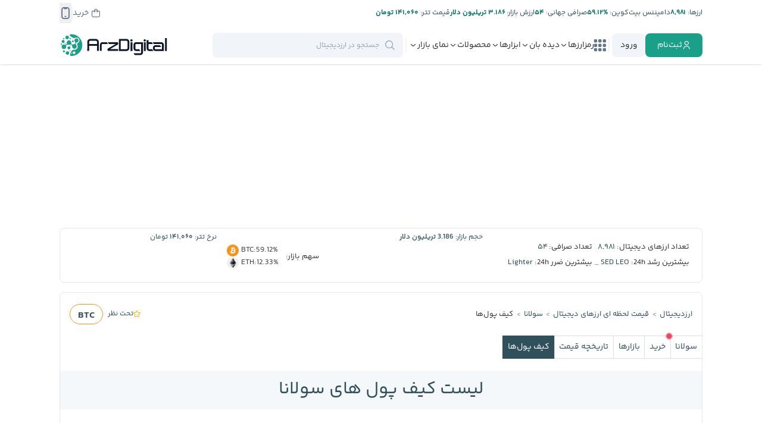

--- FILE ---
content_type: text/html; charset=UTF-8
request_url: https://arzdigital.com/coins/solana/wallet/
body_size: 78032
content:
<!DOCTYPE html>
<html lang="fa">
    <head>


        
        <!-- Google Tag Manager -->
                

        <meta charset="utf-8">
        <meta name="viewport" content="width=device-width, initial-scale=1.0">

        <meta name="enamad" content="73809934" />


        <link rel='manifest' href='/site.webmanifest'>
        
        <link rel="icon" type="image/x-icon" href="https://cdn.arz.digital/ad-cnt/main/other/favicon.ico">
        <link rel='apple-touch-icon' sizes='180x180' href="[data-uri]">
        <link rel="apple-touch-icon-precomposed" href="[data-uri]">
        
        <link rel='mask-icon' sizes='150x150' color='#000000' href='/safari-pinned-tab.svg'>
        

        <meta name="theme-color" content="#23282d">
        <meta name="msapplication-navbutton-color" content="#23282d">
        <meta name="apple-mobile-web-app-status-bar-style" content="#23282d">

        <link rel="preload" href="https://cdn.arz.digital/ad-cnt/main/fonts/yekan-bakh/family/fontiran.css?2" as="style" onload="this.onload=null;this.rel='stylesheet'" crossorigin="anonymous">
        <link rel="preload" href="https://cdn.arz.digital/ad-cnt/main/fonts/site-icons/style.css?2" as="style" onload="this.onload=null;this.rel='stylesheet'" crossorigin="anonymous">

        <script data-no-optimize="1">
            function WaitOn (objectName , maxAttempts, interval) {
                if (!maxAttempts) maxAttempts=100
                if (!interval) interval=500

                return new Promise((resolve, reject) => {
                    const currentTime = Date.now()
                    let attempts = 0;    
                
                    const checkForObject = () => {
                
                        try{
                            
                            if (eval(objectName)){
                            resolve();
                            return
                            }
                        }
                        catch(e){}
                
                        if (attempts >= maxAttempts) {
                            const diff = Math.floor((Date.now() - currentTime)/1000)
                            reject(new Error(`Object '${objectName}' not found after ${maxAttempts} attempts and ${diff} seconds`));
                            return
                        } 
                
                        attempts++;
                        setTimeout(checkForObject, interval);
                        
                    };
                
                    checkForObject();
                });
            }
        </script>

        <meta name='robots' content='index, follow, max-image-preview:large, max-snippet:-1, max-video-preview:-1' />

	<!-- This site is optimized with the Yoast SEO Premium plugin v26.6 (Yoast SEO v26.6) - https://yoast.com/wordpress/plugins/seo/ -->
	<title>لیست کیف پول های سولانا - ارزدیجیتال</title>
	<meta name="description" content="کیف پول سولانا بسیار شبیه به حساب بانکی شماست. کیف پول‌ها اجازه ارسال، دریافت و ذخیره ارزهای دیجیتال را به شما می‌دهند. کیف پول ‌های سولانا انواع مختلفی دارد که می‌توانید نسبت به" />
	<link rel="canonical" href="https://arzdigital.com/coins/solana/wallet/" />
	<meta property="og:locale" content="fa_IR" />
	<meta property="og:type" content="article" />
	<meta property="og:title" content="لیست کیف پول های سولانا - ارزدیجیتال" />
	<meta property="og:description" content="به راحتی با استفاده از ماشین حساب ارزدیجیتال، تبدیل تومانی و دلاری قیمت بیت کوین، اتریوم، تتر و هزاران ارز دیگر به یکدیگر را انجام دهید." />
	<meta property="og:url" content="https://arzdigital.com/coins/solana/wallet/" />
	<meta property="og:site_name" content="ارزدیجیتال" />
	<meta property="article:publisher" content="https://www.facebook.com/arzdigital" />
	<meta property="article:modified_time" content="2024-09-29T09:18:02+00:00" />
	<meta property="og:image" content="https://cdn.arz.digital/ad-cnt/main/2024/09/price-og.jpg" />
	<meta property="og:image:width" content="1000" />
	<meta property="og:image:height" content="565" />
	<meta property="og:image:type" content="image/jpeg" />
	<meta name="twitter:card" content="summary_large_image" />
	<meta name="twitter:site" content="@arzdigital" />
	<meta name="twitter:label1" content="زمان تقریبی برای خواندن" />
	<meta name="twitter:data1" content="1 دقیقه" />
	<!-- / Yoast SEO Premium plugin. -->


<link rel='dns-prefetch' href='//arzdigital.com' />
<link rel="alternate" type="application/rss+xml" title="ارزدیجیتال &raquo; صفحات ارزدیجیتال خوراک دیدگاه‌ها" href="https://arzdigital.com/rewrite-page/feed/" />
<link rel="alternate" title="oEmbed (JSON)" type="application/json+oembed" href="https://arzdigital.com/wp-json/oembed/1.0/embed?url=https%3A%2F%2Farzdigital.com%2Frewrite-page%2F" />
<link rel="alternate" title="oEmbed (XML)" type="text/xml+oembed" href="https://arzdigital.com/wp-json/oembed/1.0/embed?url=https%3A%2F%2Farzdigital.com%2Frewrite-page%2F&#038;format=xml" />
<style id='wp-img-auto-sizes-contain-inline-css' type='text/css'>
img:is([sizes=auto i],[sizes^="auto," i]){contain-intrinsic-size:3000px 1500px}
/*# sourceURL=wp-img-auto-sizes-contain-inline-css */
</style>

<style id='classic-theme-styles-inline-css' type='text/css'>
/*! This file is auto-generated */
.wp-block-button__link{color:#fff;background-color:#32373c;border-radius:9999px;box-shadow:none;text-decoration:none;padding:calc(.667em + 2px) calc(1.333em + 2px);font-size:1.125em}.wp-block-file__button{background:#32373c;color:#fff;text-decoration:none}
/*# sourceURL=/wp-includes/css/classic-themes.min.css */
</style>
<link rel='stylesheet' id='wp-aparat-css' href='https://arzdigital.com/wp-content/plugins/wp-aparat/assets/css/wp-aparat.min.css?ver=2.2.4' type='text/css' media='all' />
<link rel='stylesheet' id='carouselcss-css' href='https://arzdigital.com/wp-content/themes/arz-theme/templates/carousel/carousel.css?ver=1760543854' type='text/css' media='all' />
<link rel='stylesheet' id='carouselbreakingcss-css' href='https://arzdigital.com/wp-content/themes/arz-theme/templates/carousel/breaking.css?ver=1760543854' type='text/css' media='all' />
<link rel='stylesheet' id='carouselideascss-css' href='https://arzdigital.com/wp-content/themes/arz-theme/templates/carousel/ideas.css?ver=1760543854' type='text/css' media='all' />
<link rel='stylesheet' id='tailwind-main-style-css' href='https://arzdigital.com/wp-content/themes/arz-theme/assets/css/tailwind-main.css?ver=1767784522' type='text/css' media='all' />
<link rel='stylesheet' id='owl-carousel-style-css' href='https://arzdigital.com/wp-content/themes/arz-theme/assets/css/libs/owl.carousel.min.css?ver=1760543852' type='text/css' media='all' />
<link rel='stylesheet' id='general-style-css' href='https://arzdigital.com/wp-content/themes/arz-theme/assets/css/general.css?ver=1760543852' type='text/css' media='all' />
<link rel='stylesheet' id='header-style-css' href='https://arzdigital.com/wp-content/themes/arz-theme/assets/css/header.css?ver=1760543852' type='text/css' media='all' />
<link rel='stylesheet' id='header-style-d-css' href='https://arzdigital.com/wp-content/themes/arz-theme/assets/css/header-d.css?ver=1760543852' type='text/css' media='all' />
<link rel='stylesheet' id='general-style-d-css' href='https://arzdigital.com/wp-content/themes/arz-theme/assets/css/general-d.css?ver=1760543852' type='text/css' media='all' />
<link rel='stylesheet' id='footer-style-css' href='https://arzdigital.com/wp-content/themes/arz-theme/assets/css/footer.css?ver=1760543852' type='text/css' media='all' />
<link rel='stylesheet' id='footer-style-d-css' href='https://arzdigital.com/wp-content/themes/arz-theme/assets/css/footer-d.css?ver=1760543852' type='text/css' media='all' />
<link rel='stylesheet' id='modal-style-css' href='https://arzdigital.com/wp-content/themes/arz-theme/assets/css/modal.css?ver=1760543852' type='text/css' media='all' />
<link rel='stylesheet' id='coins-general-style-css' href='https://arzdigital.com/wp-content/themes/arz-theme/assets/css/coins/coins-general.css?ver=1760543852' type='text/css' media='all' />
<link rel='stylesheet' id='coins-body-style-css' href='https://arzdigital.com/wp-content/themes/arz-theme/assets/css/coins/coins-body.css?ver=1760543852' type='text/css' media='all' />
<link rel='stylesheet' id='coin-details-general-style-css' href='https://arzdigital.com/wp-content/themes/arz-theme/assets/css/coins/coin-details-general.css?ver=1760543852' type='text/css' media='all' />
<link rel='stylesheet' id='breaking-news-style-css' href='https://arzdigital.com/wp-content/themes/arz-theme/assets/css/components/breaking/breaking-news.css?ver=1767784498' type='text/css' media='all' />
<link rel='stylesheet' id='datepicker-style-css' href='https://arzdigital.com/wp-content/themes/arz-theme/assets/css/libs/datepicker/datepicker.css?ver=1760543852' type='text/css' media='all' />
<link rel='stylesheet' id='select-style-css' href='https://arzdigital.com/wp-content/themes/arz-theme/assets/css/select.css?ver=1760543852' type='text/css' media='all' />
<link rel='stylesheet' id='tooltip-style-css' href='https://arzdigital.com/wp-content/themes/arz-theme/assets/css/tooltip.css?ver=1760543852' type='text/css' media='all' />
<link rel='stylesheet' id='coins-wallets-page-style-css' href='https://arzdigital.com/wp-content/themes/arz-theme/assets/css/coins/coins-wallets-page.css?ver=1760543852' type='text/css' media='all' />
<link rel='stylesheet' id='rating-style-css' href='https://arzdigital.com/wp-content/themes/arz-theme/assets/css/rating.css?ver=1760543852' type='text/css' media='all' />
<script type="text/javascript" src="https://arzdigital.com/wp-content/themes/arz-theme/assets/js/libs/jquery-3.5.1.min.js?ver=1760543852" id="jquery-js"></script>
<script type="text/javascript" src="https://arzdigital.com/wp-content/themes/arz-theme/templates/carousel/breaking.js?ver=1764025038" id="carouselbreakingjs-js"></script>
<script type="text/javascript" src="https://arzdigital.com/wp-content/themes/arz-theme/templates/carousel/ideas.js?ver=1763205394" id="carouselideasjs-js"></script>
<script type="text/javascript" src="https://arzdigital.com/wp-content/themes/arz-theme/assets/js/fiatsdata.js?ver=1769193020" id="fiatsdata-script-js"></script>
<script type="text/javascript" src="https://arzdigital.com/wp-content/themes/arz-theme/assets/js/arzconstants-d.js?ver=1769193020" id="arzconstants-script-js"></script>
<script type="text/javascript" src="https://arzdigital.com/wp-content/themes/arz-theme/assets/js/libs/owl.carousel.min.js?ver=1760543852" id="owl-carousel-script-js"></script>
<script type="text/javascript" src="https://arzdigital.com/wp-content/themes/arz-theme/assets/js/general.js?ver=1762092564" id="general-script-js"></script>
<script type="text/javascript" src="https://arzdigital.com/wp-content/themes/arz-theme/assets/js/components/general/general-libs.js?ver=1767784498" id="general-libs-script-js"></script>
<script type="text/javascript" src="https://arzdigital.com/wp-content/themes/arz-theme/assets/js/libs/calendar.js?ver=1760543852" id="calendar-script-js"></script>
<script type="text/javascript" src="https://arzdigital.com/wp-content/themes/arz-theme/assets/js/libs/jdate-class.js?ver=1760543852" id="jdate-class-script-js"></script>
<script type="text/javascript" src="https://arzdigital.com/wp-content/themes/arz-theme/assets/js/libs/highstock.js?ver=1760543852" id="highstock-script-js"></script>
<script type="text/javascript" src="https://arzdigital.com/wp-content/themes/arz-theme/assets/js/websocket/centrifuge.js?ver=1760543852" id="websocket-js"></script>
<script type="text/javascript" src="https://arzdigital.com/wp-content/themes/arz-theme/assets/js/websocket/helper.js?ver=1760543852" id="websocketHelper-js"></script>
<script type="text/javascript" src="https://arzdigital.com/wp-content/themes/arz-theme/assets/js/components/coins/coins-details.js?ver=1767784498" id="coin-details-ts-script-js"></script>
<script type="text/javascript" src="https://arzdigital.com/wp-content/themes/arz-theme/assets/js/libs/fiats.js?ver=1762565084" id="fiats-script-js"></script>
<script type="text/javascript" src="https://arzdigital.com/wp-content/themes/arz-theme/assets/js/coins/coins-general.js?ver=1760543852" id="coins-general-script-js"></script>
<script type="text/javascript" src="https://arzdigital.com/wp-content/themes/arz-theme/assets/js/libs/datepicker/datepicker.js?ver=1760543852" id="datepicker-script-js"></script>
<script type="text/javascript" src="https://arzdigital.com/wp-content/themes/arz-theme/assets/js/libs/select.js?ver=1760543852" id="select-script-js"></script>
<script type="text/javascript" src="https://arzdigital.com/wp-content/themes/arz-theme/assets/js/libs/tooltip.js?ver=1760543852" id="tooltip-script-js"></script>
<script type="text/javascript" src="https://arzdigital.com/wp-content/themes/arz-theme/assets/js/coins/coins-sort.js?ver=1764205740" id="coins-sort-script-js"></script>
<script type="text/javascript" src="https://arzdigital.com/wp-content/themes/arz-theme/assets/js/coins/coins-header.js?ver=1760543852" id="coins-header-script-js"></script>
<link rel="https://api.w.org/" href="https://arzdigital.com/wp-json/" /><link rel="alternate" title="JSON" type="application/json" href="https://arzdigital.com/wp-json/wp/v2/pages/82505" /><meta name="twitter:image" content="https://cdn.arz.digital/ad-cnt/main/2024/09/price-og.jpg" class="custom twitter:image">
<!-- Schema & Structured Data For WP v1.54 - -->
<script type="application/ld+json" class="saswp-schema-markup-output">
[{"@context":"https:\/\/schema.org\/","@graph":[{"@context":"https:\/\/schema.org\/","@type":"SiteNavigationElement","@id":"https:\/\/arzdigital.com\/#%d8%a7%d8%ae%d8%a8%d8%a7%d8%b1","name":"\u0627\u062e\u0628\u0627\u0631","url":"https:\/\/arzdigital.com\/breaking\/"},{"@context":"https:\/\/schema.org\/","@type":"SiteNavigationElement","@id":"https:\/\/arzdigital.com\/#%d8%a7%d8%ae%d8%a8%d8%a7%d8%b1-%d8%a8%db%8c%d8%aa-%da%a9%d9%88%db%8c%d9%86","name":"\u0627\u062e\u0628\u0627\u0631 \u0628\u06cc\u062a \u06a9\u0648\u06cc\u0646","url":"https:\/\/arzdigital.com\/blog\/category\/bitcoin-news\/"},{"@context":"https:\/\/schema.org\/","@type":"SiteNavigationElement","@id":"https:\/\/arzdigital.com\/#%d8%a7%d8%ae%d8%a8%d8%a7%d8%b1-%d8%a7%d8%aa%d8%b1%db%8c%d9%88%d9%85","name":"\u0627\u062e\u0628\u0627\u0631 \u0627\u062a\u0631\u06cc\u0648\u0645","url":"https:\/\/arzdigital.com\/blog\/category\/ethereum-news\/"},{"@context":"https:\/\/schema.org\/","@type":"SiteNavigationElement","@id":"https:\/\/arzdigital.com\/#%d8%a7%d8%ae%d8%a8%d8%a7%d8%b1-%d8%b5%d8%b1%d8%a7%d9%81%db%8c%d9%87%d8%a7","name":"\u0627\u062e\u0628\u0627\u0631 \u0635\u0631\u0627\u0641\u06cc\u200c\u0647\u0627","url":"https:\/\/arzdigital.com\/breaking\/exchanges\/"},{"@context":"https:\/\/schema.org\/","@type":"SiteNavigationElement","@id":"https:\/\/arzdigital.com\/#%d8%a7%d8%ae%d8%a8%d8%a7%d8%b1-%d8%a8%d9%84%d8%a7%da%a9-%da%86%db%8c%d9%86","name":"\u0627\u062e\u0628\u0627\u0631 \u0628\u0644\u0627\u06a9 \u0686\u06cc\u0646","url":"https:\/\/arzdigital.com\/breaking\/blockchain\/"},{"@context":"https:\/\/schema.org\/","@type":"SiteNavigationElement","@id":"https:\/\/arzdigital.com\/#%d8%a7%d8%ae%d8%a8%d8%a7%d8%b1-%d8%a7%db%8c%d8%b1%d8%a7%d9%86","name":"\u0627\u062e\u0628\u0627\u0631 \u0627\u06cc\u0631\u0627\u0646","url":"https:\/\/arzdigital.com\/breaking\/iran\/"},{"@context":"https:\/\/schema.org\/","@type":"SiteNavigationElement","@id":"https:\/\/arzdigital.com\/#%d8%a7%d8%ae%d8%a8%d8%a7%d8%b1-%da%a9%db%8c%d9%81-%d9%be%d9%88%d9%84%d9%87%d8%a7","name":"\u0627\u062e\u0628\u0627\u0631 \u06a9\u06cc\u0641 \u067e\u0648\u0644\u200c\u0647\u0627","url":"https:\/\/arzdigital.com\/breaking\/wallet\/"},{"@context":"https:\/\/schema.org\/","@type":"SiteNavigationElement","@id":"https:\/\/arzdigital.com\/#%d8%a7%d8%ae%d8%a8%d8%a7%d8%b1-%d8%b3%d8%a7%db%8c%d8%aa","name":"\u0627\u062e\u0628\u0627\u0631 \u0633\u0627\u06cc\u062a","url":"https:\/\/arzdigital.com\/blog\/category\/news\/arzdigital-news\/"},{"@context":"https:\/\/schema.org\/","@type":"SiteNavigationElement","@id":"https:\/\/arzdigital.com\/#%d8%a7%d8%ae%d8%a8%d8%a7%d8%b1-%d8%a2%d9%84%d8%aa-%da%a9%d9%88%db%8c%d9%86%d9%87%d8%a7","name":"\u0627\u062e\u0628\u0627\u0631 \u0622\u0644\u062a \u06a9\u0648\u06cc\u0646\u200c\u0647\u0627","url":"https:\/\/arzdigital.com\/breaking\/altcoin\/"},{"@context":"https:\/\/schema.org\/","@type":"SiteNavigationElement","@id":"https:\/\/arzdigital.com\/#%d8%a7%d8%ae%d8%a8%d8%a7%d8%b1-nft","name":"\u0627\u062e\u0628\u0627\u0631 NFT","url":"https:\/\/arzdigital.com\/breaking\/nft\/"},{"@context":"https:\/\/schema.org\/","@type":"SiteNavigationElement","@id":"https:\/\/arzdigital.com\/#%d8%a7%d8%ae%d8%a8%d8%a7%d8%b1-%d8%af%db%8c%d9%81%d8%a7%db%8c","name":"\u0627\u062e\u0628\u0627\u0631 \u062f\u06cc\u0641\u0627\u06cc","url":"https:\/\/arzdigital.com\/breaking\/defi\/"},{"@context":"https:\/\/schema.org\/","@type":"SiteNavigationElement","@id":"https:\/\/arzdigital.com\/#%d8%a7%d8%ae%d8%a8%d8%a7%d8%b1-%d9%82%d8%a7%d9%86%d9%88%d9%86%da%af%d8%b0%d8%a7%d8%b1%db%8c","name":"\u0627\u062e\u0628\u0627\u0631 \u0642\u0627\u0646\u0648\u0646\u200c\u06af\u0630\u0627\u0631\u06cc","url":"https:\/\/arzdigital.com\/breaking\/regulation\/"},{"@context":"https:\/\/schema.org\/","@type":"SiteNavigationElement","@id":"https:\/\/arzdigital.com\/#%d8%a7%d8%ae%d8%a8%d8%a7%d8%b1-%d9%85%db%8c%d9%85-%da%a9%d9%88%db%8c%d9%86","name":"\u0627\u062e\u0628\u0627\u0631 \u0645\u06cc\u0645 \u06a9\u0648\u06cc\u0646","url":"https:\/\/arzdigital.com\/breaking\/memecoin\/"},{"@context":"https:\/\/schema.org\/","@type":"SiteNavigationElement","@id":"https:\/\/arzdigital.com\/#%d8%a7%d8%ae%d8%a8%d8%a7%d8%b1-%d9%85%d8%a7%db%8c%d9%86%db%8c%d9%86%da%af","name":"\u0627\u062e\u0628\u0627\u0631 \u0645\u0627\u06cc\u0646\u06cc\u0646\u06af","url":"https:\/\/arzdigital.com\/breaking\/mining\/"},{"@context":"https:\/\/schema.org\/","@type":"SiteNavigationElement","@id":"https:\/\/arzdigital.com\/#%d9%85%d9%81%d8%a7%d9%87%db%8c%d9%85-%d9%be%d8%a7%db%8c%d9%87","name":"\u0645\u0641\u0627\u0647\u06cc\u0645 \u067e\u0627\u06cc\u0647","url":"https:\/\/arzdigital.com\/blog\/category\/beginners\/"},{"@context":"https:\/\/schema.org\/","@type":"SiteNavigationElement","@id":"https:\/\/arzdigital.com\/#%d8%a2%d9%85%d9%88%d8%b2%d8%b4-%d8%a8%db%8c%d8%aa-%da%a9%d9%88%db%8c%d9%86","name":"\u0622\u0645\u0648\u0632\u0634 \u0628\u06cc\u062a \u06a9\u0648\u06cc\u0646","url":"https:\/\/arzdigital.com\/blog\/category\/guides\/bitcoin-guides\/"},{"@context":"https:\/\/schema.org\/","@type":"SiteNavigationElement","@id":"https:\/\/arzdigital.com\/#%d8%a2%d9%85%d9%88%d8%b2%d8%b4-%d8%a7%d8%aa%d8%b1%db%8c%d9%88%d9%85","name":"\u0622\u0645\u0648\u0632\u0634 \u0627\u062a\u0631\u06cc\u0648\u0645","url":"https:\/\/arzdigital.com\/blog\/category\/guides\/ethereum-guides\/"},{"@context":"https:\/\/schema.org\/","@type":"SiteNavigationElement","@id":"https:\/\/arzdigital.com\/#%d8%a2%d9%85%d9%88%d8%b2%d8%b4-%d8%a8%d9%84%d8%a7%da%a9-%da%86%db%8c%d9%86","name":"\u0622\u0645\u0648\u0632\u0634 \u0628\u0644\u0627\u06a9 \u0686\u06cc\u0646","url":"https:\/\/arzdigital.com\/blog\/category\/guides\/blockchain-guides\/"},{"@context":"https:\/\/schema.org\/","@type":"SiteNavigationElement","@id":"https:\/\/arzdigital.com\/#%d8%a2%d9%85%d9%88%d8%b2%d8%b4-%d8%a7%d9%85%d9%86%db%8c%d8%aa","name":"\u0622\u0645\u0648\u0632\u0634 \u0627\u0645\u0646\u06cc\u062a","url":"https:\/\/arzdigital.com\/blog\/category\/guides\/security-guides\/"},{"@context":"https:\/\/schema.org\/","@type":"SiteNavigationElement","@id":"https:\/\/arzdigital.com\/#%d9%88%d8%a7%da%98%d9%87-%d9%86%d8%a7%d9%85%d9%87","name":"\u0648\u0627\u0698\u0647 \u0646\u0627\u0645\u0647","url":"https:\/\/arzdigital.com\/glossary\/"},{"@context":"https:\/\/schema.org\/","@type":"SiteNavigationElement","@id":"https:\/\/arzdigital.com\/#%d8%a2%d9%85%d9%88%d8%b2%d8%b4-%d8%a2%d9%84%d8%aa-%da%a9%d9%88%db%8c%d9%86%d9%87%d8%a7","name":"\u0622\u0645\u0648\u0632\u0634 \u0622\u0644\u062a \u06a9\u0648\u06cc\u0646\u200c\u0647\u0627","url":"https:\/\/arzdigital.com\/blog\/category\/guides\/altcoin-guides\/"},{"@context":"https:\/\/schema.org\/","@type":"SiteNavigationElement","@id":"https:\/\/arzdigital.com\/#%d8%a2%d9%85%d9%88%d8%b2%d8%b4-nft","name":"\u0622\u0645\u0648\u0632\u0634 NFT","url":"https:\/\/arzdigital.com\/blog\/category\/guides\/nft-guides\/"},{"@context":"https:\/\/schema.org\/","@type":"SiteNavigationElement","@id":"https:\/\/arzdigital.com\/#%d8%a2%d9%85%d9%88%d8%b2%d8%b4-%da%a9%db%8c%d9%81-%d9%be%d9%88%d9%84","name":"\u0622\u0645\u0648\u0632\u0634 \u06a9\u06cc\u0641 \u067e\u0648\u0644","url":"https:\/\/arzdigital.com\/blog\/category\/guides\/wallet-guides\/"},{"@context":"https:\/\/schema.org\/","@type":"SiteNavigationElement","@id":"https:\/\/arzdigital.com\/#%d8%a8%db%8c%d9%88%da%af%d8%b1%d8%a7%d9%81%db%8c","name":"\u0628\u06cc\u0648\u06af\u0631\u0627\u0641\u06cc","url":"https:\/\/arzdigital.com\/blog\/category\/biography\/"},{"@context":"https:\/\/schema.org\/","@type":"SiteNavigationElement","@id":"https:\/\/arzdigital.com\/#%d8%aa%d8%a7%d8%b1%db%8c%d8%ae%da%86%d9%87","name":"\u062a\u0627\u0631\u06cc\u062e\u0686\u0647","url":"https:\/\/arzdigital.com\/blog\/category\/history\/"},{"@context":"https:\/\/schema.org\/","@type":"SiteNavigationElement","@id":"https:\/\/arzdigital.com\/#%d9%82%db%8c%d9%85%d8%aa-%d8%a7%d8%b1%d8%b2%d9%87%d8%a7","name":"\u0642\u06cc\u0645\u062a \u0627\u0631\u0632\u0647\u0627","url":"https:\/\/arzdigital.com\/coins\/"},{"@context":"https:\/\/schema.org\/","@type":"SiteNavigationElement","@id":"https:\/\/arzdigital.com\/#%d9%82%db%8c%d9%85%d8%aa-%d8%a8%db%8c%d8%aa-%da%a9%d9%88%db%8c%d9%86","name":"\u0642\u06cc\u0645\u062a \u0628\u06cc\u062a \u06a9\u0648\u06cc\u0646","url":"https:\/\/arzdigital.com\/coins\/bitcoin\/"},{"@context":"https:\/\/schema.org\/","@type":"SiteNavigationElement","@id":"https:\/\/arzdigital.com\/#%d9%82%db%8c%d9%85%d8%aa-%d8%a7%d8%aa%d8%b1%db%8c%d9%88%d9%85","name":"\u0642\u06cc\u0645\u062a \u0627\u062a\u0631\u06cc\u0648\u0645","url":"https:\/\/arzdigital.com\/coins\/ethereum\/"},{"@context":"https:\/\/schema.org\/","@type":"SiteNavigationElement","@id":"https:\/\/arzdigital.com\/#%d9%82%db%8c%d9%85%d8%aa-%d8%aa%d8%aa%d8%b1","name":"\u0642\u06cc\u0645\u062a \u062a\u062a\u0631","url":"https:\/\/arzdigital.com\/coins\/tether\/"},{"@context":"https:\/\/schema.org\/","@type":"SiteNavigationElement","@id":"https:\/\/arzdigital.com\/#%d9%82%db%8c%d9%85%d8%aa-%d8%b4%db%8c%d8%a8%d8%a7-%d8%a7%db%8c%d9%86%d9%88","name":"\u0642\u06cc\u0645\u062a \u0634\u06cc\u0628\u0627 \u0627\u06cc\u0646\u0648","url":"https:\/\/arzdigital.com\/coins\/shiba-inu\/"},{"@context":"https:\/\/schema.org\/","@type":"SiteNavigationElement","@id":"https:\/\/arzdigital.com\/#%d9%82%db%8c%d9%85%d8%aa-%d8%a8%db%8c%d8%aa-%da%a9%d9%88%db%8c%d9%86-%da%a9%d8%b4","name":"\u0642\u06cc\u0645\u062a \u0628\u06cc\u062a \u06a9\u0648\u06cc\u0646 \u06a9\u0634","url":"https:\/\/arzdigital.com\/coins\/bitcoin-cash\/"},{"@context":"https:\/\/schema.org\/","@type":"SiteNavigationElement","@id":"https:\/\/arzdigital.com\/#%d9%82%db%8c%d9%85%d8%aa-%d8%b1%db%8c%d9%be%d9%84","name":"\u0642\u06cc\u0645\u062a \u0631\u06cc\u067e\u0644","url":"https:\/\/arzdigital.com\/coins\/xrp\/"},{"@context":"https:\/\/schema.org\/","@type":"SiteNavigationElement","@id":"https:\/\/arzdigital.com\/#%d9%82%db%8c%d9%85%d8%aa-%d8%af%d9%88%d8%ac-%da%a9%d9%88%db%8c%d9%86","name":"\u0642\u06cc\u0645\u062a \u062f\u0648\u062c \u06a9\u0648\u06cc\u0646","url":"https:\/\/arzdigital.com\/coins\/dogecoin\/"},{"@context":"https:\/\/schema.org\/","@type":"SiteNavigationElement","@id":"https:\/\/arzdigital.com\/#%d9%82%db%8c%d9%85%d8%aa-%d9%86%d8%a7%d8%aa-%da%a9%d9%88%db%8c%d9%86","name":"\u0642\u06cc\u0645\u062a \u0646\u0627\u062a \u06a9\u0648\u06cc\u0646","url":"https:\/\/arzdigital.com\/coins\/notcoin\/"},{"@context":"https:\/\/schema.org\/","@type":"SiteNavigationElement","@id":"https:\/\/arzdigital.com\/#%d9%85%d8%a7%d8%b4%db%8c%d9%86-%d8%ad%d8%b3%d8%a7%d8%a8-%d8%a7%d8%b1%d8%b2%d8%af%db%8c%d8%ac%db%8c%d8%aa%d8%a7%d9%84","name":"\u0645\u0627\u0634\u06cc\u0646 \u062d\u0633\u0627\u0628 \u0627\u0631\u0632\u062f\u06cc\u062c\u06cc\u062a\u0627\u0644","url":"https:\/\/arzdigital.com\/coins\/calculator\/"},{"@context":"https:\/\/schema.org\/","@type":"SiteNavigationElement","@id":"https:\/\/arzdigital.com\/#%d8%a2%d9%85%d9%88%d8%b2%d8%b4-%d8%a7%d8%b3%d8%aa%d8%ae%d8%b1%d8%a7%d8%ac","name":"\u0622\u0645\u0648\u0632\u0634 \u0627\u0633\u062a\u062e\u0631\u0627\u062c","url":"https:\/\/arzdigital.com\/blog\/category\/guides\/mining-guides\/"},{"@context":"https:\/\/schema.org\/","@type":"SiteNavigationElement","@id":"https:\/\/arzdigital.com\/#%d8%a7%d8%a8%d8%b2%d8%a7%d8%b1%d9%87%d8%a7%db%8c-%d8%a7%d8%b3%d8%aa%d8%ae%d8%b1%d8%a7%d8%ac","name":"\u0627\u0628\u0632\u0627\u0631\u0647\u0627\u06cc \u0627\u0633\u062a\u062e\u0631\u0627\u062c","url":"https:\/\/arzdigital.com\/blog\/category\/review\/mining-tools-review\/"},{"@context":"https:\/\/schema.org\/","@type":"SiteNavigationElement","@id":"https:\/\/arzdigital.com\/#%d9%85%d8%a7%d8%b4%db%8c%d9%86-%d8%ad%d8%b3%d8%a7%d8%a8-%d8%a7%d8%b3%d8%aa%d8%ae%d8%b1%d8%a7%d8%ac","name":"\u0645\u0627\u0634\u06cc\u0646 \u062d\u0633\u0627\u0628 \u0627\u0633\u062a\u062e\u0631\u0627\u062c","url":"https:\/\/arzdigital.com\/calculate-profitability\/"},{"@context":"https:\/\/schema.org\/","@type":"SiteNavigationElement","@id":"https:\/\/arzdigital.com\/#%d8%a2%d9%85%d9%88%d8%b2%d8%b4-%d8%af%db%8c%d9%81%d8%a7%db%8c","name":"\u0622\u0645\u0648\u0632\u0634 \u062f\u06cc\u0641\u0627\u06cc","url":"https:\/\/arzdigital.com\/blog\/category\/guides\/defi-guides\/"},{"@context":"https:\/\/schema.org\/","@type":"SiteNavigationElement","@id":"https:\/\/arzdigital.com\/#%d8%a7%d8%a8%d8%b2%d8%a7%d8%b1%d9%87%d8%a7-%d9%88-%d9%be%d8%b1%d9%88%da%98%d9%87%d9%87%d8%a7%db%8c-%d8%af%db%8c%d9%81%d8%a7%db%8c","name":"\u0627\u0628\u0632\u0627\u0631\u0647\u0627 \u0648 \u067e\u0631\u0648\u0698\u0647\u200c\u0647\u0627\u06cc \u062f\u06cc\u0641\u0627\u06cc","url":"https:\/\/arzdigital.com\/blog\/category\/review\/defi-projects-review\/"},{"@context":"https:\/\/schema.org\/","@type":"SiteNavigationElement","@id":"https:\/\/arzdigital.com\/#%d8%a2%d9%85%d9%88%d8%b2%d8%b4-%d8%b3%d9%87%d8%a7%d9%85%da%af%d8%b0%d8%a7%d8%b1%db%8c","name":"\u0622\u0645\u0648\u0632\u0634 \u0633\u0647\u0627\u0645\u200c\u06af\u0630\u0627\u0631\u06cc","url":"https:\/\/arzdigital.com\/blog\/category\/guides\/staking-guides\/"},{"@context":"https:\/\/schema.org\/","@type":"SiteNavigationElement","@id":"https:\/\/arzdigital.com\/#%da%af%d8%b2%d8%a7%d8%b1%d8%b4-%d8%aa%d8%ad%d9%84%db%8c%d9%84-%d8%a8%d8%a7%d8%b2%d8%a7%d8%b1","name":"\u06af\u0632\u0627\u0631\u0634 \u062a\u062d\u0644\u06cc\u0644 \u0628\u0627\u0632\u0627\u0631","url":"https:\/\/arzdigital.com\/blog\/category\/report-and-analysis\/"},{"@context":"https:\/\/schema.org\/","@type":"SiteNavigationElement","@id":"https:\/\/arzdigital.com\/#%d8%a2%d9%85%d9%88%d8%b2%d8%b4-%d8%aa%d8%ad%d9%84%db%8c%d9%84-%d8%a8%d8%a7%d8%b2%d8%a7%d8%b1","name":"\u0622\u0645\u0648\u0632\u0634 \u062a\u062d\u0644\u06cc\u0644 \u0628\u0627\u0632\u0627\u0631","url":"https:\/\/arzdigital.com\/blog\/category\/guides\/market-analysis-guides\/"},{"@context":"https:\/\/schema.org\/","@type":"SiteNavigationElement","@id":"https:\/\/arzdigital.com\/#%d8%a2%d9%85%d9%88%d8%b2%d8%b4-%d8%b3%d8%b1%d9%85%d8%a7%db%8c%d9%87%da%af%d8%b0%d8%a7%d8%b1%db%8c-%d9%88-%d8%aa%d8%b1%db%8c%d8%af","name":"\u0622\u0645\u0648\u0632\u0634 \u0633\u0631\u0645\u0627\u06cc\u0647\u200c\u06af\u0630\u0627\u0631\u06cc \u0648 \u062a\u0631\u06cc\u062f","url":"https:\/\/arzdigital.com\/blog\/category\/guides\/investment-guides\/"},{"@context":"https:\/\/schema.org\/","@type":"SiteNavigationElement","@id":"https:\/\/arzdigital.com\/#%d8%a2%da%a9%d8%a7%d8%af%d9%85%db%8c-%d8%a2%d9%85%d9%88%d8%b2%d8%b4-%d8%a7%d8%b1%d8%b2-%d8%af%db%8c%d8%ac%db%8c%d8%aa%d8%a7%d9%84","name":"\u0622\u06a9\u0627\u062f\u0645\u06cc \u0622\u0645\u0648\u0632\u0634 \u0627\u0631\u0632 \u062f\u06cc\u062c\u06cc\u062a\u0627\u0644","url":"https:\/\/academy.arzdigital.com\/"},{"@context":"https:\/\/schema.org\/","@type":"SiteNavigationElement","@id":"https:\/\/arzdigital.com\/#%d8%af%d9%88%d8%b1%d9%87-%d8%ac%d8%a7%d9%85%d8%b9-%d8%a7%d8%b1%d8%b2%d9%87%d8%a7%db%8c-%d8%af%db%8c%d8%ac%db%8c%d8%aa%d8%a7%d9%84","name":"\u062f\u0648\u0631\u0647 \u062c\u0627\u0645\u0639 \u0627\u0631\u0632\u0647\u0627\u06cc \u062f\u06cc\u062c\u06cc\u062a\u0627\u0644","url":"https:\/\/academy.arzdigital.com\/product\/cryptocurrency-101-course\/"},{"@context":"https:\/\/schema.org\/","@type":"SiteNavigationElement","@id":"https:\/\/arzdigital.com\/#%d8%af%d9%88%d8%b1%d9%87-%d8%a7%d8%b7%d9%84%d8%b3-%d8%a7%d8%b1%d8%b2-%d8%af%db%8c%d8%ac%db%8c%d8%aa%d8%a7%d9%84","name":"\u062f\u0648\u0631\u0647 \u0627\u0637\u0644\u0633 \u0627\u0631\u0632 \u062f\u06cc\u062c\u06cc\u062a\u0627\u0644","url":"https:\/\/academy.arzdigital.com\/product\/atlas-plus\/"},{"@context":"https:\/\/schema.org\/","@type":"SiteNavigationElement","@id":"https:\/\/arzdigital.com\/#%d8%af%d9%88%d8%b1%d9%87-nft","name":"\u062f\u0648\u0631\u0647 NFT","url":"https:\/\/academy.arzdigital.com\/product\/nft-101\/"},{"@context":"https:\/\/schema.org\/","@type":"SiteNavigationElement","@id":"https:\/\/arzdigital.com\/#%d8%af%d9%88%d8%b1%d9%87-ict","name":"\u062f\u0648\u0631\u0647 ICT","url":"https:\/\/academy.arzdigital.com\/product\/ict-course\/"},{"@context":"https:\/\/schema.org\/","@type":"SiteNavigationElement","@id":"https:\/\/arzdigital.com\/#%d8%af%d9%88%d8%b1%d9%87-%da%86%d8%aa-%d8%ac%db%8c-%d9%be%db%8c-%d8%aa%db%8c","name":"\u062f\u0648\u0631\u0647 \u0686\u062a \u062c\u06cc \u067e\u06cc \u062a\u06cc","url":"https:\/\/academy.arzdigital.com\/product\/chatgpt\/"}]},

{"@context":"https:\/\/schema.org\/","@type":"WebPage","@id":"https:\/\/arzdigital.com\/rewrite-page\/#webpage","name":"\u0635\u0641\u062d\u0627\u062a \u0627\u0631\u0632\u062f\u06cc\u062c\u06cc\u062a\u0627\u0644","url":"https:\/\/arzdigital.com\/rewrite-page\/","lastReviewed":"2024-09-29T12:48:02+03:30","dateCreated":"2019-08-08T19:49:12+04:30","inLanguage":"fa-IR","description":"\u0628\u0647 \u0631\u0627\u062d\u062a\u06cc \u0628\u0627 \u0627\u0633\u062a\u0641\u0627\u062f\u0647 \u0627\u0632 \u0645\u0627\u0634\u06cc\u0646 \u062d\u0633\u0627\u0628 \u0627\u0631\u0632\u062f\u06cc\u062c\u06cc\u062a\u0627\u0644\u060c \u062a\u0628\u062f\u06cc\u0644 \u062a\u0648\u0645\u0627\u0646\u06cc \u0648 \u062f\u0644\u0627\u0631\u06cc \u0642\u06cc\u0645\u062a \u0628\u06cc\u062a \u06a9\u0648\u06cc\u0646\u060c \u0627\u062a\u0631\u06cc\u0648\u0645\u060c \u062a\u062a\u0631 \u0648 \u0647\u0632\u0627\u0631\u0627\u0646 \u0627\u0631\u0632 \u062f\u06cc\u06af\u0631 \u0628\u0647 \u06cc\u06a9\u062f\u06cc\u06af\u0631 \u0631\u0627 \u0627\u0646\u062c\u0627\u0645 \u062f\u0647\u06cc\u062f.","keywords":"","mainEntity":{"@type":"Article","mainEntityOfPage":"https:\/\/arzdigital.com\/rewrite-page\/","headline":"\u0635\u0641\u062d\u0627\u062a \u0627\u0631\u0632\u062f\u06cc\u062c\u06cc\u062a\u0627\u0644","description":"\u0628\u0647 \u0631\u0627\u062d\u062a\u06cc \u0628\u0627 \u0627\u0633\u062a\u0641\u0627\u062f\u0647 \u0627\u0632 \u0645\u0627\u0634\u06cc\u0646 \u062d\u0633\u0627\u0628 \u0627\u0631\u0632\u062f\u06cc\u062c\u06cc\u062a\u0627\u0644\u060c \u062a\u0628\u062f\u06cc\u0644 \u062a\u0648\u0645\u0627\u0646\u06cc \u0648 \u062f\u0644\u0627\u0631\u06cc \u0642\u06cc\u0645\u062a \u0628\u06cc\u062a \u06a9\u0648\u06cc\u0646\u060c \u0627\u062a\u0631\u06cc\u0648\u0645\u060c \u062a\u062a\u0631 \u0648 \u0647\u0632\u0627\u0631\u0627\u0646 \u0627\u0631\u0632 \u062f\u06cc\u06af\u0631 \u0628\u0647 \u06cc\u06a9\u062f\u06cc\u06af\u0631 \u0631\u0627 \u0627\u0646\u062c\u0627\u0645 \u062f\u0647\u06cc\u062f.","keywords":"","datePublished":"2019-08-08T19:49:12+04:30","dateModified":"2024-09-29T12:48:02+03:30","publisher":{"@type":"Organization","name":"\u0627\u0631\u0632\u062f\u06cc\u062c\u06cc\u062a\u0627\u0644","url":"https:\/\/arzdigital.com","logo":{"@type":"ImageObject","url":"https:\/\/cdn.arzdigital.com\/uploads\/2023\/11\/screenshot.png","width":1276,"height":1129}},"image":[{"@type":"ImageObject","@id":"https:\/\/arzdigital.com\/rewrite-page\/#primaryimage","url":"https:\/\/cdn.arz.digital\/ad-cnt\/main\/2024\/09\/price-og.jpg","width":"1200","height":"678","caption":"\u0642\u06cc\u0645\u062a \u0644\u062d\u0638\u0647 \u0627\u06cc \u0627\u0631\u0632 \u062f\u06cc\u062c\u06cc\u062a\u0627\u0644"},{"@type":"ImageObject","url":"https:\/\/cdn.arz.digital\/ad-cnt\/main\/2024\/09\/price-og.jpg","width":"1200","height":"900","caption":"\u0642\u06cc\u0645\u062a \u0644\u062d\u0638\u0647 \u0627\u06cc \u0627\u0631\u0632 \u062f\u06cc\u062c\u06cc\u062a\u0627\u0644"},{"@type":"ImageObject","url":"https:\/\/cdn.arz.digital\/ad-cnt\/main\/2024\/09\/price-og.jpg","width":"1200","height":"675","caption":"\u0642\u06cc\u0645\u062a \u0644\u062d\u0638\u0647 \u0627\u06cc \u0627\u0631\u0632 \u062f\u06cc\u062c\u06cc\u062a\u0627\u0644"},{"@type":"ImageObject","url":"https:\/\/cdn.arz.digital\/ad-cnt\/main\/2024\/09\/price-og.jpg","width":"678","height":"678","caption":"\u0642\u06cc\u0645\u062a \u0644\u062d\u0638\u0647 \u0627\u06cc \u0627\u0631\u0632 \u062f\u06cc\u062c\u06cc\u062a\u0627\u0644"}]},"reviewedBy":{"@type":"Organization","name":"\u0627\u0631\u0632\u062f\u06cc\u062c\u06cc\u062a\u0627\u0644","url":"https:\/\/arzdigital.com","logo":{"@type":"ImageObject","url":"https:\/\/cdn.arzdigital.com\/uploads\/2023\/11\/screenshot.png","width":1276,"height":1129}},"publisher":{"@type":"Organization","name":"\u0627\u0631\u0632\u062f\u06cc\u062c\u06cc\u062a\u0627\u0644","url":"https:\/\/arzdigital.com","logo":{"@type":"ImageObject","url":"https:\/\/cdn.arzdigital.com\/uploads\/2023\/11\/screenshot.png","width":1276,"height":1129}},"comment":null}]
</script>

    <script>
        const coin_info = {"idnameid":5249,"id":5249,"name":"Solana","faname":"\u0633\u0648\u0644\u0627\u0646\u0627","slug":"solana","symbol":"SOL","color":"#DC1FFF","date_added":"2020-04-10T00:00:00.000Z","price":128.9,"priceIrt":18138550.2,"type":"coin"};
    </script>

            
        <style>
        

.ideas-f.arz-carousel .title-section .title{
    font-weight: 700;
    font-size: 20px;
}


.ideas-f.arz-carousel .elements{
    display: flex;
    gap: 10px;
    overflow: auto;
}
.ideas-f.arz-carousel .elements::-webkit-scrollbar {
    display: none;
}
.ideas-f.arz-carousel .eachElem {
    flex: 0 0 auto;
    width: 320px;
}

.ideas-f.arz-carousel .eachElem .img{
    border-radius: 15px;
    height: 180px;
    object-fit: cover;
}

.ideas-f.arz-carousel .eachElem .title{
    font-weight: 700;
    padding: 10px;
    height: 38px;

    overflow: hidden;
    display: -webkit-box;
    -webkit-line-clamp: 1;
    -webkit-box-orient: vertical;
    text-overflow: ellipsis;
}

.ideas-f.arz-carousel .eachElem .text{
    font-size: 12px;
    padding:0 10px;

    overflow: hidden;
    display: -webkit-box;
    -webkit-line-clamp: 3;
    -webkit-box-orient: vertical;
    text-overflow: ellipsis;
}

.ideas-f.arz-carousel .eachElem .time{
    font-size: 10px;
    color: #71717A;
    padding: 0 10px;
}

            </style>
        

        <script type="application/ld+json">
            {
                "@context": "https://schema.org",
                "@type": ["Organization", "Corporation", "Thing"],
                "name": "ArzDigital",
                "alternateName": [
                    "ArzDigital",
                    "ارزدیجیتال"
                ],
                "url": "https://arzdigital.com",
                "logo": "https://cdn.arz.digital/ad-cnt/main/2025/05/arzdigitallogo.png",
                "foundingDate": "2017-06-22",
                "founder": {
                    "@type": "Person",
                    "name": "Hamidreza Shabani",
                    "jobTitle": "Founder of ArzDigital",
                    "description": "Founder of ArzDigital",
                    "sameAs": [
                    "https://theorg.com/org/arzdigital/org-chart/hamidreza-shabani",
                    "https://ae.linkedin.com/in/midrezas",
                    "https://rocketreach.co/hamidreza-shaabani-email_836512585"
                    ]
                },
                "description": "ArzDigital is dedicated to empowering individuals with comprehensive knowledge and resources for navigating the world of digital currencies. Since 2017, ArzDigital has focused on making this emerging industry accessible by offering up-to-date news, insightful analysis, and real-time price tracking for various cryptocurrencies like Bitcoin and Ethereum. ArzDigital's core mission is to provide clear and reliable information, alongside educational training courses through its academy, helping users understand the technology and make informed decisions.",
                "address": {
                    "@type": "PostalAddress",
                    "streetAddress": "Azimieh, Khosravi Street",
                    "addressLocality": "Karaj",
                    "addressCountry": "IR",
                    "postalCode": "1603549531"
                },
                "email": "info@arzdigital.com",
                "numberOfEmployees": 25,
                "sameAs": [
                    "https://www.instagram.com/arzdigital/",
                    "https://www.youtube.com/c/ArzDigital",
                    "https://twitter.com/arzdigital",
                    "https://www.linkedin.com/company/arzdigital",
                    "https://www.facebook.com/Arzdigital/",
                    "https://github.com/ArzDigitalLabs",
                    "https://play.google.com/store/apps/datasafety?id=com.arzdigitalnew&hl=no",
                    "https://www.crunchbase.com/organization/arzdigital",
                    "https://apps.apple.com/us/app/arzdigital/id1532601171",
                    "https://theorg.com/org/arzdigital",
                    "https://www.startupranking.com/arzdigital"
                ],
                "mainEntityOfPage": {
                    "@type": "WebPage",
                    "@id": "https://arzdigital.com/"
                }
            }
        </script>


    <style id='global-styles-inline-css' type='text/css'>
:root{--wp--preset--aspect-ratio--square: 1;--wp--preset--aspect-ratio--4-3: 4/3;--wp--preset--aspect-ratio--3-4: 3/4;--wp--preset--aspect-ratio--3-2: 3/2;--wp--preset--aspect-ratio--2-3: 2/3;--wp--preset--aspect-ratio--16-9: 16/9;--wp--preset--aspect-ratio--9-16: 9/16;--wp--preset--color--black: #000000;--wp--preset--color--cyan-bluish-gray: #abb8c3;--wp--preset--color--white: #ffffff;--wp--preset--color--pale-pink: #f78da7;--wp--preset--color--vivid-red: #cf2e2e;--wp--preset--color--luminous-vivid-orange: #ff6900;--wp--preset--color--luminous-vivid-amber: #fcb900;--wp--preset--color--light-green-cyan: #7bdcb5;--wp--preset--color--vivid-green-cyan: #00d084;--wp--preset--color--pale-cyan-blue: #8ed1fc;--wp--preset--color--vivid-cyan-blue: #0693e3;--wp--preset--color--vivid-purple: #9b51e0;--wp--preset--gradient--vivid-cyan-blue-to-vivid-purple: linear-gradient(135deg,rgb(6,147,227) 0%,rgb(155,81,224) 100%);--wp--preset--gradient--light-green-cyan-to-vivid-green-cyan: linear-gradient(135deg,rgb(122,220,180) 0%,rgb(0,208,130) 100%);--wp--preset--gradient--luminous-vivid-amber-to-luminous-vivid-orange: linear-gradient(135deg,rgb(252,185,0) 0%,rgb(255,105,0) 100%);--wp--preset--gradient--luminous-vivid-orange-to-vivid-red: linear-gradient(135deg,rgb(255,105,0) 0%,rgb(207,46,46) 100%);--wp--preset--gradient--very-light-gray-to-cyan-bluish-gray: linear-gradient(135deg,rgb(238,238,238) 0%,rgb(169,184,195) 100%);--wp--preset--gradient--cool-to-warm-spectrum: linear-gradient(135deg,rgb(74,234,220) 0%,rgb(151,120,209) 20%,rgb(207,42,186) 40%,rgb(238,44,130) 60%,rgb(251,105,98) 80%,rgb(254,248,76) 100%);--wp--preset--gradient--blush-light-purple: linear-gradient(135deg,rgb(255,206,236) 0%,rgb(152,150,240) 100%);--wp--preset--gradient--blush-bordeaux: linear-gradient(135deg,rgb(254,205,165) 0%,rgb(254,45,45) 50%,rgb(107,0,62) 100%);--wp--preset--gradient--luminous-dusk: linear-gradient(135deg,rgb(255,203,112) 0%,rgb(199,81,192) 50%,rgb(65,88,208) 100%);--wp--preset--gradient--pale-ocean: linear-gradient(135deg,rgb(255,245,203) 0%,rgb(182,227,212) 50%,rgb(51,167,181) 100%);--wp--preset--gradient--electric-grass: linear-gradient(135deg,rgb(202,248,128) 0%,rgb(113,206,126) 100%);--wp--preset--gradient--midnight: linear-gradient(135deg,rgb(2,3,129) 0%,rgb(40,116,252) 100%);--wp--preset--font-size--small: 13px;--wp--preset--font-size--medium: 20px;--wp--preset--font-size--large: 36px;--wp--preset--font-size--x-large: 42px;--wp--preset--spacing--20: 0.44rem;--wp--preset--spacing--30: 0.67rem;--wp--preset--spacing--40: 1rem;--wp--preset--spacing--50: 1.5rem;--wp--preset--spacing--60: 2.25rem;--wp--preset--spacing--70: 3.38rem;--wp--preset--spacing--80: 5.06rem;--wp--preset--shadow--natural: 6px 6px 9px rgba(0, 0, 0, 0.2);--wp--preset--shadow--deep: 12px 12px 50px rgba(0, 0, 0, 0.4);--wp--preset--shadow--sharp: 6px 6px 0px rgba(0, 0, 0, 0.2);--wp--preset--shadow--outlined: 6px 6px 0px -3px rgb(255, 255, 255), 6px 6px rgb(0, 0, 0);--wp--preset--shadow--crisp: 6px 6px 0px rgb(0, 0, 0);}:where(.is-layout-flex){gap: 0.5em;}:where(.is-layout-grid){gap: 0.5em;}body .is-layout-flex{display: flex;}.is-layout-flex{flex-wrap: wrap;align-items: center;}.is-layout-flex > :is(*, div){margin: 0;}body .is-layout-grid{display: grid;}.is-layout-grid > :is(*, div){margin: 0;}:where(.wp-block-columns.is-layout-flex){gap: 2em;}:where(.wp-block-columns.is-layout-grid){gap: 2em;}:where(.wp-block-post-template.is-layout-flex){gap: 1.25em;}:where(.wp-block-post-template.is-layout-grid){gap: 1.25em;}.has-black-color{color: var(--wp--preset--color--black) !important;}.has-cyan-bluish-gray-color{color: var(--wp--preset--color--cyan-bluish-gray) !important;}.has-white-color{color: var(--wp--preset--color--white) !important;}.has-pale-pink-color{color: var(--wp--preset--color--pale-pink) !important;}.has-vivid-red-color{color: var(--wp--preset--color--vivid-red) !important;}.has-luminous-vivid-orange-color{color: var(--wp--preset--color--luminous-vivid-orange) !important;}.has-luminous-vivid-amber-color{color: var(--wp--preset--color--luminous-vivid-amber) !important;}.has-light-green-cyan-color{color: var(--wp--preset--color--light-green-cyan) !important;}.has-vivid-green-cyan-color{color: var(--wp--preset--color--vivid-green-cyan) !important;}.has-pale-cyan-blue-color{color: var(--wp--preset--color--pale-cyan-blue) !important;}.has-vivid-cyan-blue-color{color: var(--wp--preset--color--vivid-cyan-blue) !important;}.has-vivid-purple-color{color: var(--wp--preset--color--vivid-purple) !important;}.has-black-background-color{background-color: var(--wp--preset--color--black) !important;}.has-cyan-bluish-gray-background-color{background-color: var(--wp--preset--color--cyan-bluish-gray) !important;}.has-white-background-color{background-color: var(--wp--preset--color--white) !important;}.has-pale-pink-background-color{background-color: var(--wp--preset--color--pale-pink) !important;}.has-vivid-red-background-color{background-color: var(--wp--preset--color--vivid-red) !important;}.has-luminous-vivid-orange-background-color{background-color: var(--wp--preset--color--luminous-vivid-orange) !important;}.has-luminous-vivid-amber-background-color{background-color: var(--wp--preset--color--luminous-vivid-amber) !important;}.has-light-green-cyan-background-color{background-color: var(--wp--preset--color--light-green-cyan) !important;}.has-vivid-green-cyan-background-color{background-color: var(--wp--preset--color--vivid-green-cyan) !important;}.has-pale-cyan-blue-background-color{background-color: var(--wp--preset--color--pale-cyan-blue) !important;}.has-vivid-cyan-blue-background-color{background-color: var(--wp--preset--color--vivid-cyan-blue) !important;}.has-vivid-purple-background-color{background-color: var(--wp--preset--color--vivid-purple) !important;}.has-black-border-color{border-color: var(--wp--preset--color--black) !important;}.has-cyan-bluish-gray-border-color{border-color: var(--wp--preset--color--cyan-bluish-gray) !important;}.has-white-border-color{border-color: var(--wp--preset--color--white) !important;}.has-pale-pink-border-color{border-color: var(--wp--preset--color--pale-pink) !important;}.has-vivid-red-border-color{border-color: var(--wp--preset--color--vivid-red) !important;}.has-luminous-vivid-orange-border-color{border-color: var(--wp--preset--color--luminous-vivid-orange) !important;}.has-luminous-vivid-amber-border-color{border-color: var(--wp--preset--color--luminous-vivid-amber) !important;}.has-light-green-cyan-border-color{border-color: var(--wp--preset--color--light-green-cyan) !important;}.has-vivid-green-cyan-border-color{border-color: var(--wp--preset--color--vivid-green-cyan) !important;}.has-pale-cyan-blue-border-color{border-color: var(--wp--preset--color--pale-cyan-blue) !important;}.has-vivid-cyan-blue-border-color{border-color: var(--wp--preset--color--vivid-cyan-blue) !important;}.has-vivid-purple-border-color{border-color: var(--wp--preset--color--vivid-purple) !important;}.has-vivid-cyan-blue-to-vivid-purple-gradient-background{background: var(--wp--preset--gradient--vivid-cyan-blue-to-vivid-purple) !important;}.has-light-green-cyan-to-vivid-green-cyan-gradient-background{background: var(--wp--preset--gradient--light-green-cyan-to-vivid-green-cyan) !important;}.has-luminous-vivid-amber-to-luminous-vivid-orange-gradient-background{background: var(--wp--preset--gradient--luminous-vivid-amber-to-luminous-vivid-orange) !important;}.has-luminous-vivid-orange-to-vivid-red-gradient-background{background: var(--wp--preset--gradient--luminous-vivid-orange-to-vivid-red) !important;}.has-very-light-gray-to-cyan-bluish-gray-gradient-background{background: var(--wp--preset--gradient--very-light-gray-to-cyan-bluish-gray) !important;}.has-cool-to-warm-spectrum-gradient-background{background: var(--wp--preset--gradient--cool-to-warm-spectrum) !important;}.has-blush-light-purple-gradient-background{background: var(--wp--preset--gradient--blush-light-purple) !important;}.has-blush-bordeaux-gradient-background{background: var(--wp--preset--gradient--blush-bordeaux) !important;}.has-luminous-dusk-gradient-background{background: var(--wp--preset--gradient--luminous-dusk) !important;}.has-pale-ocean-gradient-background{background: var(--wp--preset--gradient--pale-ocean) !important;}.has-electric-grass-gradient-background{background: var(--wp--preset--gradient--electric-grass) !important;}.has-midnight-gradient-background{background: var(--wp--preset--gradient--midnight) !important;}.has-small-font-size{font-size: var(--wp--preset--font-size--small) !important;}.has-medium-font-size{font-size: var(--wp--preset--font-size--medium) !important;}.has-large-font-size{font-size: var(--wp--preset--font-size--large) !important;}.has-x-large-font-size{font-size: var(--wp--preset--font-size--x-large) !important;}
/*# sourceURL=global-styles-inline-css */
</style>
</head>
    <body class="rtl wp-singular page-template-default page page-id-82505 wp-theme-arz-theme desktop" style='font-family: "Yekan Bakh";
            line-height: 1.618;direction: rtl;overflow-x: hidden;font-weight: normal;color: #333;left: 0;position: relative;'
        >

        <!-- Google Tag Manager (noscript) -->
        <noscript><iframe src="https://www.googletagmanager.com/ns.html?id=GTM-NBCMVPST"
        height="0" width="0" style="display:none;visibility:hidden"></iframe></noscript>
        <!-- End Google Tag Manager (noscript) -->

        <div id="vue-menu"></div>
        <div id="button-sheet"></div>
        <header class="headerContainer" style='background:#fff;position:relative;z-index:10;height:108px;' >
            <div class='arz-tw-shadow' style='position:fixed;top:0;left:0;right:0;background:#fff;'>


                                        <script>
                        (async function(){
                            
                            let viewStat = localStorage.getItem("view_stats");
                            if (viewStat){
                                viewStat = JSON.parse(viewStat)
                            }
                            else {
                                viewStat = {start:Date.now(),views:{coins:{}},default_banner_close_time:0,top_banner_close_time:0}
                            }

                            //------------ reset data after 1 month
                            const waitTime = 30*24*3600*1000
                            if (viewStat.start < Date.now()-waitTime){
                                viewStat = {start:Date.now(),views:{coins:{}},default_banner_close_time:0,top_banner_close_time:0}
                            }
                            
                            //---------------- save coin page view
                            const match = window.location.pathname.match(/^\/coins\/([^/]+)/);
                            let slug = match ? match[1] : null;
                            if (slug){
                                if (!viewStat.views.coins[slug]){
                                
                                    viewStat.views.coins[slug] = {view_count:0,close_time:0}
                                }
                                viewStat.views.coins[slug].view_count++
                                
                            }
                            //-------------------------------
                            localStorage.setItem("view_stats", JSON.stringify(viewStat));
                            
                            window.arz_topbanner_continue=1

                        })()
                        </script>
                    
                <div class='arz-container' >
                    
                                        
                        <div style='height: 2.75rem; min-width: 920px;'>
                            <div class="desktop-header-top" style=' display:flex;justify-content: space-between;height: 100%;'>
                                    <style>
        .mobile .toptoolbar7657 > *{
            flex: 0 0 auto;
        }
        
        .mobile .toptoolbar7657::-webkit-scrollbar {
            display: none; /* Hide scrollbar */
        }
        a{
            color: #30505C;
            background: #fff0;
            margin: 0;
            font-size: 100%;
            text-decoration: none;
            vertical-align: middle;
            cursor: pointer;
        }
       
    </style>
    <div style=' font-size: 12px ;gap:1rem;display:flex; align-items: center; background: #fff;' class="toptoolbar7657" >
                    <div>
                <div class="arz-tw-text-slate-500 hover:arz-tw-text-slate-800 arz-tw-transition-colors arz-tw-duration-300">
                    <a href='https://arzdigital.com/coins/' target='_blank' title="ارز‌ها">
                        ارز‌ها: 
                    </a>
                    <span class="" style='font-weight: 700; color:#0F766E;'>
                        ۸,۹۸۱                    </span>
                </div>
            </div>
                    <div>
                <div class="arz-tw-text-slate-500 hover:arz-tw-text-slate-800 arz-tw-transition-colors arz-tw-duration-300">
                    <a href='https://arzdigital.com/blog/what-is-bitcoin-dominance/' target='_blank' title="دامیننس بیت‌کوین">
                        دامیننس بیت‌کوین: 
                    </a>
                    <span class="" style='font-weight: 700; color:#0F766E;'>
                        %۵۹.۱۲                    </span>
                </div>
            </div>
                    <div>
                <div class="arz-tw-text-slate-500 hover:arz-tw-text-slate-800 arz-tw-transition-colors arz-tw-duration-300">
                    <a href='https://arzdigital.com/exchanges/' target='_blank' title="صرافی جهانی">
                        صرافی جهانی: 
                    </a>
                    <span class="" style='font-weight: 700; color:#0F766E;'>
                        ۵۴                    </span>
                </div>
            </div>
                    <div>
                <div class="arz-tw-text-slate-500 hover:arz-tw-text-slate-800 arz-tw-transition-colors arz-tw-duration-300">
                    <a href='https://arzdigital.com/coins/global/' target='_blank' title="ارزش بازار">
                        ارزش بازار: 
                    </a>
                    <span class="" style='font-weight: 700; color:#0F766E;'>
                        ۳.۱۸۶ تریلیون دلار                    </span>
                </div>
            </div>
                    <div>
                <div class="arz-tw-text-slate-500 hover:arz-tw-text-slate-800 arz-tw-transition-colors arz-tw-duration-300">
                    <a href='https://arzdigital.com/coins/tether/' target='_blank' title="قیمت تتر">
                        قیمت تتر: 
                    </a>
                    <span class="pulser-toman-tether tetherInTopToolbar" style='font-weight: 700; color:#0F766E;'>
                        ۱۴۱,۰۶۰ تومان                    </span>
                </div>
            </div>
                
               
        
    </div>

                                <div class="arz-tw-flex arz-tw-flex-wrap arz-tw-gap-4 arz-tw-items-center arz-tw-text-sm">
                                                                            <div>
                                            <a href='https://arzdigital.com/buy/'
                                                title="خرید ارز دیجیتال"
                                                class="arz-tw-text-slate-500 hover:arz-tw-text-primary
                                                    arz-tw-transition-colors arz-tw-duration-300
                                                "
                                                                                            >
                                                <i class="uicon icon-bag arz-tw-ml-0.5"></i>
                                                <span >خرید</span>
                                            </a>
                                        </div>
                                                                        <div class="arz-tw-h-6 arz-tw-w-0.5 arz-tw-bg-slate-100"></div>
                                    <div class="arz-popover header-appqrcode">
                                        <button type="button" aria-label="app-qrcode"
                                            class="arz-popover-btn arz-tw-text-slate-500
                                                arz-tw-transition-colors arz-tw-duration-300
                                                hover:arz-tw-text-primary arz-tw-text-xl"
                                            data-active-class="arz-tw-text-primary"
                                            data-non-active-class="arz-tw-text-slate-500"
                                        >
                                            <i class="uicon icon-mobile-notch"></i>
                                        </button>
                                        <div class="arz-popover-content arz-tw-px-1 arz-tw-py-2">
                                            
                                                <div class="arz-tw-mb-2 arz-tw-size-24">
                                                    <img
                                                        src="https://cdn.arz.digital/ad-cnt/main/other/app-qr-code.png"
                                                        width="96"
                                                        height="96"
                                                        class="arz-lazyload arz-tw-size-24"
                                                        alt="app qrcode"
                                                        loading="lazy"
                                                    />
                                                </div>
                                                <a href="https://arzdigital.com/download/"
                                                    title="دانلود محصولات ارز دیجیتال"
                                                    class="arz-tw-text-sm arz-tw-text-center arz-tw-text-slate-500
                                                        arz-tw-transition-colors arz-tw-duration-300
                                                        hover:arz-tw-text-primary arz-tw-block"
                                                    rel="nofollow noopener noreferrer"
                                                >
                                                    دانلود محصولات
                                                </a>
                                            
                                        </div>
                                    </div>
                                </div>
                            </div>
                        </div>
                        <div class="arz-container" style=''>
                            <div class="header-desktop-responsive arz-tw-flex arz-tw-items-center arz-tw-justify-between arz-tw-h-16">

                                <div>
                                    <div id="user-rl-loading"
                                        class="arz-tw-flex arz-tw-items-center arz-tw-gap-2 arz-tw-animate-pulse"
                                    >
                                        <div class="arz-tw-h-10 arz-tw-w-24 arz-tw-rounded-lg arz-tw-bg-slate-200"></div>
                                        <div class="arz-tw-h-10 arz-tw-w-14 arz-tw-rounded-lg arz-tw-bg-slate-200"></div>
                                    </div>
                                    <div id="user-rl-section"
                                        class="arz-tw-items-center arz-tw-gap-2 arz-tw-hidden"
                                    >
                                        <button type="button" aria-label="register"
                                            class="registerbtn arz-tw-border-none arz-tw-outline-none arz-tw-bg-primary
                                            arz-tw-text-white arz-tw-text-sm/6 arz-tw-transition-colors arz-tw-duration-300
                                            hover:arz-tw-bg-teal-500 arz-tw-rounded-lg arz-tw-py-2 arz-tw-w-24 arz-modal-btn"
                                            
                                        >
                                            <div class="arz-tw-flex arz-tw-items-center arz-tw-justify-center arz-tw-gap-1 arz-tw-w-full">
                                                <i class="uicon icon-user"></i>
                                                <span>ثبت‌نام</span>
                                            </div>
                                        </button>
                                        <button type="button" aria-label="login"
                                            class="loginbtn arz-tw-border-none arz-tw-outline-none arz-tw-bg-slate-100
                                            arz-tw-text-sm/6 arz-tw-transition-colors arz-tw-duration-300 hover:arz-tw-bg-slate-200
                                            arz-tw-rounded-lg arz-tw-py-2 arz-tw-w-14 arz-tw-text-center arz-modal-btn"
                                            
                                        >
                                            <span>ورود</span>
                                        </button>
                                    </div>
                                    <div id="user-data-section"
                                        class="arz-tw-items-center arz-tw-gap-2 arz-tw-hidden arz-tw-max-w-[160px]
                                            arz-tw-cursor-pointer arz-tw-select-none"
                                    >
                                        <div id="user-data-avatar" class="arz-tw-size-11 arz-tw-min-w-11"></div>
                                        <div class="arz-tw-truncate">
                                            <div id="user-data-section-name"
                                                class="arz-tw-text-sm/5 arz-tw-font-medium arz-tw-truncate"></div>
                                            <div id="user-data-section-phone-email"
                                                class="arz-tw-text-xs arz-tw-text-slate-500 arz-tw-truncate arz-tw-text-left arz-tw-text-ltr"></div>
                                        </div>
                                    </div>
                                </div>
                                
                                <div class="header-desktop-separator"></div>

                                <div class="arz-tw-flex arz-tw-items-center arz-tw-gap-4" style='flex-shrink: 0;'>
                                    
                                    <nav class="">
    <ul class="mobile-header-menu-ul arz-menu arz-tw-gap-4">
                        <li style="position:relative;" class="arz-menu-item">
                    <i class="uicon icon-grid arz-menu-item-label" style="font-size: 20px;color: #64748b;"></i>

                    <div class="arz-menu-item-sub arz-tw-pt-5 arz-tw-fixed arz-tw-z-top animate-hide arz-tw-hidden" style='margin: -5px -5px;'>

                        <ul class="arz-tw-max-w-fit arz-tw-max-h-fit arz-tw-bg-white arz-tw-shadow arz-tw-rounded-xl max-h-[460px] arz-tw-py-4 arz-tw-px-3  arz-tw-grid arz-tw-grid-cols-3 " style="gap: 15px;">
                            <li>
                                <a class="arz-tw-block arz-tw-w-full arz-tw-h-full arz-tw-text-sm arz-tw-text-slate-500
                                    arz-tw-transition-colors arz-tw-duration-300 hover:arz-tw-text-primary
                                    arz-tw-group/item" href="https://arzdigital.com/coins/bitcoin/" title="قیمت بیت کوین">
                                    <div class="arz-tw-flex arz-tw-flex-col arz-tw-justify-center arz-tw-items-center
                                        arz-tw-w-full arz-tw-h-full arz-tw-gap-2">
                                        <img src='https://cdn.arz.digital/arz-assets/quick-access/btc.png' class="group-hover/item:arz-tw-scale-[1.05]
                                                arz-tw-transition-all arz-tw-duration-300" style="height: 48px;display: block;transform: scale(0.8);" alt="قیمت بیت کوین">
                                        <div style="">
                                            قیمت بیت کوین                           
                                        </div>
                                    </div>
                                </a>
                            </li>

                            <li>
                                <a class="arz-tw-block arz-tw-w-full arz-tw-h-full arz-tw-text-sm arz-tw-text-slate-500
                                    arz-tw-transition-colors arz-tw-duration-300 hover:arz-tw-text-primary
                                    arz-tw-group/item" href="https://arzdigital.com/coins/tether/" title="قیمت تتر">
                                    <div class="arz-tw-flex arz-tw-flex-col arz-tw-justify-center arz-tw-items-center
                                        arz-tw-w-full arz-tw-h-full arz-tw-gap-2">
                                        <img src='https://cdn.arz.digital/arz-assets/quick-access/tether.png' class="group-hover/item:arz-tw-scale-[1.05]
                                            arz-tw-transition-all arz-tw-duration-300" style="height: 48px;display: block;transform: scale(0.8);" alt="قیمت تتر">
                                        <div style="">
                                            قیمت تتر                            
                                        </div>
                                    </div>
                                </a>
                            </li>
                        
                            <li>
                                <a class="arz-tw-block arz-tw-w-full arz-tw-h-full arz-tw-text-sm arz-tw-text-slate-500
                                    arz-tw-transition-colors arz-tw-duration-300 hover:arz-tw-text-primary
                                    arz-tw-group/item" href="https://arzdigital.com/coins/ethereum/" title="قیمت اتریوم">
                                    <div class="arz-tw-flex arz-tw-flex-col arz-tw-justify-center arz-tw-items-center
                                        arz-tw-w-full arz-tw-h-full arz-tw-gap-2">
                                        <img src='https://cdn.arz.digital/arz-assets/quick-access/ethereum.png' class="group-hover/item:arz-tw-scale-[1.05]
                                                arz-tw-transition-all arz-tw-duration-300" style="height: 48px;display: block;transform: scale(0.8);" alt="قیمت اتریوم">
                                        <div style="">
                                            قیمت اتریوم                            
                                        </div>
                                    </div>
                                </a>
                            </li>

                            <li>
                                <a class="arz-tw-block arz-tw-w-full arz-tw-h-full arz-tw-text-sm arz-tw-text-slate-500
                                    arz-tw-transition-colors arz-tw-duration-300 hover:arz-tw-text-primary
                                    arz-tw-group/item" href="https://arzdigital.com/coins/" title="لیست قیمت ارز دیجیتال">
                                    <div class="arz-tw-flex arz-tw-flex-col arz-tw-justify-center arz-tw-items-center
                                        arz-tw-w-full arz-tw-h-full arz-tw-gap-2">
                                        <img src='https://cdn.arz.digital/arz-assets/quick-access/coin-list.png' class="group-hover/item:arz-tw-scale-[1.05]
                                                arz-tw-transition-all arz-tw-duration-300" style="height: 48px;display: block;transform: scale(0.8);" alt="لیست قیمت ارز دیجیتال">

                                        <div style="font-size:11px;">
                                            قیمت ارزهای دیجیتال                        
                                        </div>
                                    </div>
                                </a>
                            </li>
                        
                            
                        
                            <li>
                                <a class="arz-tw-block arz-tw-w-full arz-tw-h-full arz-tw-text-sm arz-tw-text-slate-500
                                    arz-tw-transition-colors arz-tw-duration-300 hover:arz-tw-text-primary
                                    arz-tw-group/item" href="https://arzdigital.com/convert/" title="مبدل قیمت">
                                    <div class="arz-tw-flex arz-tw-flex-col arz-tw-justify-center arz-tw-items-center
                                        arz-tw-w-full arz-tw-h-full arz-tw-gap-2">
                                        <img src='https://cdn.arz.digital/arz-assets/quick-access/converter.png' class="group-hover/item:arz-tw-scale-[1.05]
                                                arz-tw-transition-all arz-tw-duration-300" style="height: 48px;display: block;transform: scale(0.8);" alt="مبدل قیمت">
                                        <div style="">
                                            مبدل قیمت
                                        </div>
                                    </div>
                                </a>
                            </li>
                            <li>
                                <a class="arz-tw-block arz-tw-w-full arz-tw-h-full arz-tw-text-sm arz-tw-text-slate-500
                                    arz-tw-transition-colors arz-tw-duration-300 hover:arz-tw-text-primary
                                    arz-tw-group/item" href="https://arzdigital.com/roi/" title="بازدهی سرمایه‌گذاری">
                                    <div class="arz-tw-flex arz-tw-flex-col arz-tw-justify-center arz-tw-items-center
                                        arz-tw-w-full arz-tw-h-full arz-tw-gap-2">
                                        <img src='https://cdn.arz.digital/arz-assets/quick-access/roi.png' class="group-hover/item:arz-tw-scale-[1.05]
                                                arz-tw-transition-all arz-tw-duration-300" style="height: 48px;display: block;transform: scale(0.8);" alt="بازدهی سرمایه‌گذاری">
                                        <div style="font-size:11px;">
                                            بازدهی سرمایه‌گذاری
                                        </div>
                                    </div>
                                </a>
                            </li>
                            <li>
                                <a class="arz-tw-block arz-tw-w-full arz-tw-h-full arz-tw-text-sm arz-tw-text-slate-500
                                    arz-tw-transition-colors arz-tw-duration-300 hover:arz-tw-text-primary
                                    arz-tw-group/item" href="https://arzdigital.com/coins/global/" title="نمای بازار">
                                    <div class="arz-tw-flex arz-tw-flex-col arz-tw-justify-center arz-tw-items-center
                                        arz-tw-w-full arz-tw-h-full arz-tw-gap-2">
                                        <img src='https://cdn.arz.digital/arz-assets/quick-access/market-overview.png' class="group-hover/item:arz-tw-scale-[1.05]
                                                arz-tw-transition-all arz-tw-duration-300" style="height: 48px;display: block;transform: scale(0.8);" alt="نمای بازار">
                                        <div style="">
                                            نمای بازار
                                        </div>
                                    </div>
                                </a>
                            </li>

                            <li>
                                <a class="arz-tw-block arz-tw-w-full arz-tw-h-full arz-tw-text-sm arz-tw-text-slate-500
                                    arz-tw-transition-colors arz-tw-duration-300 hover:arz-tw-text-primary
                                    arz-tw-group/item" href="https://arzdigital.com/breaking/" title="اخبار">
                                    <div class="arz-tw-flex arz-tw-flex-col arz-tw-justify-center arz-tw-items-center
                                        arz-tw-w-full arz-tw-h-full arz-tw-gap-2">
                                        <img src='https://cdn.arz.digital/arz-assets/quick-access/news.png' class="group-hover/item:arz-tw-scale-[1.05]
                                                arz-tw-transition-all arz-tw-duration-300" style="height: 48px;display: block;transform: scale(0.8);" alt="اخبار">
                                        <div style="">
                                            اخبار
                                        </div>
                                    </div>
                                </a>
                            </li>

                            <li>
                                <a class="arz-tw-block arz-tw-w-full arz-tw-h-full arz-tw-text-sm arz-tw-text-slate-500
                                    arz-tw-transition-colors arz-tw-duration-300 hover:arz-tw-text-primary
                                    arz-tw-group/item" href="https://arzdigital.com/blog/" title="بلاگ">
                                    <div class="arz-tw-flex arz-tw-flex-col arz-tw-justify-center arz-tw-items-center
                                        arz-tw-w-full arz-tw-h-full arz-tw-gap-2">
                                        <img src='https://cdn.arz.digital/arz-assets/quick-access/blog.png' class="group-hover/item:arz-tw-scale-[1.05]
                                                arz-tw-transition-all arz-tw-duration-300" style="height: 48px;display: block;transform: scale(0.8);" alt="بلاگ">
                                        <div style="">
                                            بلاگ
                                        </div>
                                    </div>
                                </a>
                            </li>

                            <li>
                                <a class="arz-tw-block arz-tw-w-full arz-tw-h-full arz-tw-text-sm arz-tw-text-slate-500
                                    arz-tw-transition-colors arz-tw-duration-300 hover:arz-tw-text-primary
                                    arz-tw-group/item" href="https://arzdigital.com/coins/all-time-high/" title="اوج قیمت">
                                    <div class="arz-tw-flex arz-tw-flex-col arz-tw-justify-center arz-tw-items-center
                                        arz-tw-w-full arz-tw-h-full arz-tw-gap-2">
                                        <img src='https://cdn.arz.digital/arz-assets/quick-access/ath.png' class="group-hover/item:arz-tw-scale-[1.05]
                                                arz-tw-transition-all arz-tw-duration-300" style="height: 48px;display: block;transform: scale(0.8);" alt="اوج قیمت">
                                        <div style="">
                                            اوج قیمت
                                        </div>
                                    </div>
                                </a>
                            </li>

                            <li>
                                <a class="arz-tw-block arz-tw-w-full arz-tw-h-full arz-tw-text-sm arz-tw-text-slate-500
                                    arz-tw-transition-colors arz-tw-duration-300 hover:arz-tw-text-primary
                                    arz-tw-group/item" href="https://arzdigital.com/coins/trends/" title="ترند بازار">
                                    <div class="arz-tw-flex arz-tw-flex-col arz-tw-justify-center arz-tw-items-center
                                        arz-tw-w-full arz-tw-h-full arz-tw-gap-2">
                                        <img src='https://cdn.arz.digital/arz-assets/quick-access/trends.png' class="group-hover/item:arz-tw-scale-[1.05]
                                                arz-tw-transition-all arz-tw-duration-300" style="height: 48px;display: block;transform: scale(0.8);" alt="ترند بازار">
                                        <div style="">
                                            ترند بازار
                                        </div>
                                    </div>
                                </a>
                            </li>

                            <li>
                                <a class="arz-tw-block arz-tw-w-full arz-tw-h-full arz-tw-text-sm arz-tw-text-slate-500
                                    arz-tw-transition-colors arz-tw-duration-300 hover:arz-tw-text-primary
                                    arz-tw-group/item" href="https://arzdigital.com/coins/gainers-losers/" title="برندگان بازار">
                                    <div class="arz-tw-flex arz-tw-flex-col arz-tw-justify-center arz-tw-items-center
                                        arz-tw-w-full arz-tw-h-full arz-tw-gap-2">
                                        <img src='https://cdn.arz.digital/arz-assets/quick-access/gainers.png' class="group-hover/item:arz-tw-scale-[1.05]
                                                arz-tw-transition-all arz-tw-duration-300" style="height: 48px;display: block;transform: scale(0.8);" alt="برندگان بازار">
                                        <div style="">
                                            برندگان بازار
                                        </div>
                                    </div>
                                </a>
                            </li>
                            <li>
                                <a class="arz-tw-block arz-tw-w-full arz-tw-h-full arz-tw-text-sm arz-tw-text-slate-500
                                    arz-tw-transition-colors arz-tw-duration-300 hover:arz-tw-text-primary
                                    arz-tw-group/item" href="https://arzdigital.com/coins/gainers-losers/" title="بازندگان بازار">
                                    <div class="arz-tw-flex arz-tw-flex-col arz-tw-justify-center arz-tw-items-center
                                        arz-tw-w-full arz-tw-h-full arz-tw-gap-2">
                                        <img src='https://cdn.arz.digital/arz-assets/quick-access/losers.png' class="group-hover/item:arz-tw-scale-[1.05]
                                                arz-tw-transition-all arz-tw-duration-300" style="height: 48px;display: block;transform: scale(0.8);" alt="بازندگان بازار">
                                        <div style="">
                                            بازندگان بازار
                                        </div>
                                    </div>
                                </a>
                            </li>

                            <li>
                                <a class="arz-tw-block arz-tw-w-full arz-tw-h-full arz-tw-text-sm arz-tw-text-slate-500
                                    arz-tw-transition-colors arz-tw-duration-300 hover:arz-tw-text-primary
                                    arz-tw-group/item" href="https://arzdigital.com/coins/categories/" title="دسته‌بندی‌ ارزها">
                                    <div class="arz-tw-flex arz-tw-flex-col arz-tw-justify-center arz-tw-items-center
                                        arz-tw-w-full arz-tw-h-full arz-tw-gap-2">
                                        <img src='https://cdn.arz.digital/arz-assets/quick-access/categories.png' class="group-hover/item:arz-tw-scale-[1.05]
                                                arz-tw-transition-all arz-tw-duration-300" style="height: 48px;display: block;transform: scale(0.8);" alt="دسته‌بندی‌ ارزها">
                                        <div >
                                            دسته‌بندی‌ ارزها
                                        </div>
                                    </div>
                                </a>
                            </li>

                            <li>
                                <a class="arz-tw-block arz-tw-w-full arz-tw-h-full arz-tw-text-sm arz-tw-text-slate-500
                                    arz-tw-transition-colors arz-tw-duration-300 hover:arz-tw-text-primary
                                    arz-tw-group/item" href="https://arzdigital.com/ideas/" title="تحلیل بازار">
                                    <div class="arz-tw-flex arz-tw-flex-col arz-tw-justify-center arz-tw-items-center
                                        arz-tw-w-full arz-tw-h-full arz-tw-gap-2">
                                        <img src='https://cdn.arz.digital/arz-assets/quick-access/ideas.png' class="group-hover/item:arz-tw-scale-[1.05]
                                                arz-tw-transition-all arz-tw-duration-300" style="height: 48px;display: block;transform: scale(0.8);" alt="تحلیل بازار">
                                        <div style="">
                                            تحلیل بازار
                                        </div>
                                    </div>
                                </a>
                            </li>

                            <li>
                                <a class="arz-tw-block arz-tw-w-full arz-tw-h-full arz-tw-text-sm arz-tw-text-slate-500
                                    arz-tw-transition-colors arz-tw-duration-300 hover:arz-tw-text-primary
                                    arz-tw-group/item" href="https://extension.arzdigital.com/" title="افزونه ارزدیجیتال" rel='nofollow' target='_blank'>
                                    <div class="arz-tw-flex arz-tw-flex-col arz-tw-justify-center arz-tw-items-center
                                        arz-tw-w-full arz-tw-h-full arz-tw-gap-2">
                                        <img src='https://cdn.arz.digital/arz-assets/quick-access/extension.png' class="group-hover/item:arz-tw-scale-[1.05]
                                                arz-tw-transition-all arz-tw-duration-300" style="height: 48px;display: block;transform: scale(0.8);"  alt="افزونه ارزدیجیتال">
                                        <div style="">
                                            افزونه ارزدیجیتال
                                        </div>
                                    </div>
                                </a>
                            </li>

                            <li>
                                <a class="arz-tw-block arz-tw-w-full arz-tw-h-full arz-tw-text-sm arz-tw-text-slate-500
                                    arz-tw-transition-colors arz-tw-duration-300 hover:arz-tw-text-primary
                                    arz-tw-group/item" href="https://arzdigital.com/app/" title="اپلیکیشن ارزدیجیتال" rel='nofollow' target='_blank'>
                                    <div class="arz-tw-flex arz-tw-flex-col arz-tw-justify-center arz-tw-items-center
                                        arz-tw-w-full arz-tw-h-full arz-tw-gap-2">
                                        <img src='https://cdn.arz.digital/arz-assets/quick-access/app.png' class="group-hover/item:arz-tw-scale-[1.05]
                                                arz-tw-transition-all arz-tw-duration-300" style="height: 48px;display: block;transform: scale(0.8);"  alt="اپلیکیشن ارزدیجیتال">
                                        <div style="font-size:11px;">
                                            اپلیکیشن ارزدیجیتال
                                        </div>
                                    </div>
                                </a>
                            </li>

                        </ul>
                    </div>

                </li>

                        <li style='position:relative;' class="
                arz-menu-item "
            >
                

                <div  class="
                    arz-menu-item-label "
                >

                    <span>رمز‌ارز‌ها</span>


                    
                        <i class="uicon icon-angle-small-down
                            arz-tw-transition-transform arz-tw-duration-300"
                        ></i>

                    
                </div>

                                                        
                    <div class="
                        arz-menu-item-sub arz-tw-pt-5 arz-tw-fixed arz-tw-z-top arz-tw-hidden"
                        style=' margin: -5px -5px 0 0;'
                    >



                        

                            <ul class="arz-tw-max-w-fit arz-tw-max-h-fit arz-tw-bg-white arz-tw-shadow arz-tw-rounded-xl max-h-[460px] arz-tw-py-4 arz-tw-px-3  arz-tw-grid arz-tw-grid-cols-3 " style='gap:1px;'
                            >

                                                                    <li class='arz-menu-item2 arz-clickable-elem' style='color:#087A67;background: #F7F8FC;'>
                                        
                                            <div class="arz-tw-flex arz-tw-items-center arz-tw-gap-2 ">
                                                <svg style='fill:#1AA089;' width="28" height="28" viewBox="0 0 28 28"  xmlns="http://www.w3.org/2000/svg">
                                                    <rect width="28" height="28" rx="14" />
                                                    <path d="M15.3333 18C18.2789 18 20.6667 15.6122 20.6667 12.6667C20.6667 9.72115 18.2789 7.33334 15.3333 7.33334C12.3878 7.33334 10 9.72115 10 12.6667C10 15.6122 12.3878 18 15.3333 18Z" stroke="white" stroke-linecap="round"/>
                                                    <path d="M8.06709 13.3333C7.60236 14.071 7.3335 14.9445 7.3335 15.8808C7.3335 18.524 9.47627 20.6667 12.1195 20.6667C13.0557 20.6667 13.9292 20.3979 14.6668 19.9332" stroke="white" stroke-linecap="round"/>
                                                    <path d="M14 12.6667H16.3333M14 12.6667V10.3333H15.3333M14 12.6667V15H15.3333M16.3333 12.6667C16.8856 12.6667 17.3333 12.1443 17.3333 11.5C17.3333 10.8557 16.8856 10.3333 16.3333 10.3333H15.3333M16.3333 12.6667C16.8856 12.6667 17.3333 13.189 17.3333 13.8333C17.3333 14.4777 16.8856 15 16.3333 15H15.3333M15.3333 15V15.6667M15.3333 10.3333V9.66667" stroke="white" stroke-linecap="round"/>
                                                </svg>

                                                <a class='arz-clickable-url' title="همه ارزهای دیجیتال" href="https://arzdigital.com/coins/" >همه ارزهای دیجیتال</a>
                                                <i style='margin-right: auto;' class="uicon icon-angle-small-left"></i>
                                            </div>
                                        
                                    </li>
                                        <li class="arz-menu-item2 arz-clickable-elem " >

        <div class="arz-tw-flex arz-tw-items-center arz-tw-gap-2 ">

                            <img
                    loading="lazy"
                    src="[data-uri]"
                    data-src="https://cdn.arz.digital/cr-odin/img/id/assets/1814/64x64.png"
                    width="28"
                    height="28"
                    onerror="this.setAttribute('src',  'https://cdn.arz.digital/ad-cnt/main/other/default-coin.png?v2')"
                    alt="بایننس کوین"

                                            class="arz-tw-size-7 arz-tw-rounded-full bg-slate-100 arz-lazyload"
                                        
                />

                
            <a class='arz-clickable-url' title="قیمت بایننس کوین" href="https://arzdigital.com/coins/bnb/"    >
                بایننس کوین            </a>

                            <span class="arz-tw-text-slate-400">BNB</span>
                <span class="arz-tw-text-xs arz-tw-mr-auto">$901.91</span>
                        
            
        </div>
    
    </li>
        <li class="arz-menu-item2 arz-clickable-elem " >

        <div class="arz-tw-flex arz-tw-items-center arz-tw-gap-2 ">

                            <img
                    loading="lazy"
                    src="[data-uri]"
                    data-src="https://cdn.arz.digital/cr-odin/img/id/assets/1932/64x64.png"
                    width="28"
                    height="28"
                    onerror="this.setAttribute('src',  'https://cdn.arz.digital/ad-cnt/main/other/default-coin.png?v2')"
                    alt="ترون"

                                            class="arz-tw-size-7 arz-tw-rounded-full bg-slate-100 arz-lazyload"
                                        
                />

                
            <a class='arz-clickable-url' title="قیمت ترون" href="https://arzdigital.com/coins/tron/"    >
                ترون            </a>

                            <span class="arz-tw-text-slate-400">TRX</span>
                <span class="arz-tw-text-xs arz-tw-mr-auto">$0.2993</span>
                        
            
        </div>
    
    </li>
        <li class="arz-menu-item2 arz-clickable-elem " >

        <div class="arz-tw-flex arz-tw-items-center arz-tw-gap-2 ">

                            <img
                    loading="lazy"
                    src="[data-uri]"
                    data-src="https://cdn.arz.digital/cr-odin/img/id/assets/1416/64x64.png"
                    width="28"
                    height="28"
                    onerror="this.setAttribute('src',  'https://cdn.arz.digital/ad-cnt/main/other/default-coin.png?v2')"
                    alt="زی‌کش"

                                            class="arz-tw-size-7 arz-tw-rounded-full bg-slate-100 arz-lazyload"
                                        
                />

                
            <a class='arz-clickable-url' title="قیمت زی‌کش" href="https://arzdigital.com/coins/zcash/"    >
                زی‌کش            </a>

                            <span class="arz-tw-text-slate-400">ZEC</span>
                <span class="arz-tw-text-xs arz-tw-mr-auto">$372.97</span>
                        
            
        </div>
    
    </li>
        <li class="arz-menu-item2 arz-clickable-elem " >

        <div class="arz-tw-flex arz-tw-items-center arz-tw-gap-2 ">

                            <img
                    loading="lazy"
                    src="[data-uri]"
                    data-src="https://cdn.arz.digital/cr-odin/img/id/assets/19586/64x64.png"
                    width="28"
                    height="28"
                    onerror="this.setAttribute('src',  'https://cdn.arz.digital/ad-cnt/main/other/default-coin.png?v2')"
                    alt="سویی"

                                            class="arz-tw-size-7 arz-tw-rounded-full bg-slate-100 arz-lazyload"
                                        
                />

                
            <a class='arz-clickable-url' title="قیمت سویی" href="https://arzdigital.com/coins/sui/"    >
                سویی            </a>

                            <span class="arz-tw-text-slate-400">SUI</span>
                <span class="arz-tw-text-xs arz-tw-mr-auto">$1.519</span>
                        
            
        </div>
    
    </li>
        <li class="arz-menu-item2 arz-clickable-elem " >

        <div class="arz-tw-flex arz-tw-items-center arz-tw-gap-2 ">

                            <img
                    loading="lazy"
                    src="[data-uri]"
                    data-src="https://cdn.arz.digital/cr-odin/img/id/assets/10970/64x64.png"
                    width="28"
                    height="28"
                    onerror="this.setAttribute('src',  'https://cdn.arz.digital/ad-cnt/main/other/default-coin.png?v2')"
                    alt="تون‌ کوین"

                                            class="arz-tw-size-7 arz-tw-rounded-full bg-slate-100 arz-lazyload"
                                        
                />

                
            <a class='arz-clickable-url' title="قیمت تون‌ کوین" href="https://arzdigital.com/coins/toncoin/"    >
                تون‌ کوین            </a>

                            <span class="arz-tw-text-slate-400">TON</span>
                <span class="arz-tw-text-xs arz-tw-mr-auto">$1.544</span>
                        
            
        </div>
    
    </li>
        <li class="arz-menu-item2 arz-clickable-elem " >

        <div class="arz-tw-flex arz-tw-items-center arz-tw-gap-2 ">

                            <img
                    loading="lazy"
                    src="[data-uri]"
                    data-src="https://cdn.arz.digital/cr-odin/img/id/assets/5013/64x64.png"
                    width="28"
                    height="28"
                    onerror="this.setAttribute('src',  'https://cdn.arz.digital/ad-cnt/main/other/default-coin.png?v2')"
                    alt="تتر گلد"

                                            class="arz-tw-size-7 arz-tw-rounded-full bg-slate-100 arz-lazyload"
                                        
                />

                
            <a class='arz-clickable-url' title="قیمت تتر گلد" href="https://arzdigital.com/coins/tether-gold/"    >
                تتر گلد            </a>

                            <span class="arz-tw-text-slate-400">XAUt</span>
                <span class="arz-tw-text-xs arz-tw-mr-auto">$4,989.4</span>
                        
            
        </div>
    
    </li>
        <li class="arz-menu-item2 arz-clickable-elem " >

        <div class="arz-tw-flex arz-tw-items-center arz-tw-gap-2 ">

                            <img
                    loading="lazy"
                    src="[data-uri]"
                    data-src="https://cdn.arz.digital/cr-odin/img/id/assets/4546/64x64.png"
                    width="28"
                    height="28"
                    onerror="this.setAttribute('src',  'https://cdn.arz.digital/ad-cnt/main/other/default-coin.png?v2')"
                    alt="پکس گلد"

                                            class="arz-tw-size-7 arz-tw-rounded-full bg-slate-100 arz-lazyload"
                                        
                />

                
            <a class='arz-clickable-url' title="قیمت پکس گلد" href="https://arzdigital.com/coins/pax-gold/"    >
                پکس گلد            </a>

                            <span class="arz-tw-text-slate-400">PAXG</span>
                <span class="arz-tw-text-xs arz-tw-mr-auto">$5,003.1</span>
                        
            
        </div>
    
    </li>
        <li class="arz-menu-item2 arz-clickable-elem " >

        <div class="arz-tw-flex arz-tw-items-center arz-tw-gap-2 ">

                            <img
                    loading="lazy"
                    src="[data-uri]"
                    data-src="https://cdn.arz.digital/cr-odin/img/id/assets/1/64x64.png"
                    width="28"
                    height="28"
                    onerror="this.setAttribute('src',  'https://cdn.arz.digital/ad-cnt/main/other/default-coin.png?v2')"
                    alt="بیت کوین"

                                            class="arz-tw-size-7 arz-tw-rounded-full bg-slate-100 arz-lazyload"
                                        
                />

                
            <a class='arz-clickable-url' title="قیمت بیت کوین" href="https://arzdigital.com/coins/bitcoin/"    >
                بیت کوین            </a>

                            <span class="arz-tw-text-slate-400">BTC</span>
                <span class="arz-tw-text-xs arz-tw-mr-auto">$90,832</span>
                        
            
        </div>
    
    </li>
        <li class="arz-menu-item2 arz-clickable-elem " >

        <div class="arz-tw-flex arz-tw-items-center arz-tw-gap-2 ">

                            <img
                    loading="lazy"
                    src="[data-uri]"
                    data-src="https://cdn.arz.digital/cr-odin/img/id/assets/812/64x64.png"
                    width="28"
                    height="28"
                    onerror="this.setAttribute('src',  'https://cdn.arz.digital/ad-cnt/main/other/default-coin.png?v2')"
                    alt="تتر"

                                            class="arz-tw-size-7 arz-tw-rounded-full bg-slate-100 arz-lazyload"
                                        
                />

                
            <a class='arz-clickable-url' title="قیمت تتر" href="https://arzdigital.com/coins/tether/"    >
                تتر            </a>

                            <span class="arz-tw-text-slate-400">USDT</span>
                <span class="arz-tw-text-xs arz-tw-mr-auto">$1</span>
                        
            
        </div>
    
    </li>
        <li class="arz-menu-item2 arz-clickable-elem " >

        <div class="arz-tw-flex arz-tw-items-center arz-tw-gap-2 ">

                            <img
                    loading="lazy"
                    src="[data-uri]"
                    data-src="https://cdn.arz.digital/cr-odin/img/id/assets/1013/64x64.png"
                    width="28"
                    height="28"
                    onerror="this.setAttribute('src',  'https://cdn.arz.digital/ad-cnt/main/other/default-coin.png?v2')"
                    alt="اتریوم"

                                            class="arz-tw-size-7 arz-tw-rounded-full bg-slate-100 arz-lazyload"
                                        
                />

                
            <a class='arz-clickable-url' title="قیمت اتریوم" href="https://arzdigital.com/coins/ethereum/"    >
                اتریوم            </a>

                            <span class="arz-tw-text-slate-400">ETH</span>
                <span class="arz-tw-text-xs arz-tw-mr-auto">$2,992.7</span>
                        
            
        </div>
    
    </li>
        <li class="arz-menu-item2 arz-clickable-elem " >

        <div class="arz-tw-flex arz-tw-items-center arz-tw-gap-2 ">

                            <img
                    loading="lazy"
                    src="[data-uri]"
                    data-src="https://cdn.arz.digital/cr-odin/img/id/assets/72/64x64.png"
                    width="28"
                    height="28"
                    onerror="this.setAttribute('src',  'https://cdn.arz.digital/ad-cnt/main/other/default-coin.png?v2')"
                    alt="دوج کوین"

                                            class="arz-tw-size-7 arz-tw-rounded-full bg-slate-100 arz-lazyload"
                                        
                />

                
            <a class='arz-clickable-url' title="قیمت دوج کوین" href="https://arzdigital.com/coins/dogecoin/"    >
                دوج کوین            </a>

                            <span class="arz-tw-text-slate-400">DOGE</span>
                <span class="arz-tw-text-xs arz-tw-mr-auto">$0.1266</span>
                        
            
        </div>
    
    </li>
        <li class="arz-menu-item2 arz-clickable-elem " >

        <div class="arz-tw-flex arz-tw-items-center arz-tw-gap-2 ">

                            <img
                    loading="lazy"
                    src="[data-uri]"
                    data-src="https://cdn.arz.digital/cr-odin/img/id/assets/50/64x64.png"
                    width="28"
                    height="28"
                    onerror="this.setAttribute('src',  'https://cdn.arz.digital/ad-cnt/main/other/default-coin.png?v2')"
                    alt="ریپل"

                                            class="arz-tw-size-7 arz-tw-rounded-full bg-slate-100 arz-lazyload"
                                        
                />

                
            <a class='arz-clickable-url' title="قیمت ریپل" href="https://arzdigital.com/coins/xrp/"    >
                ریپل            </a>

                            <span class="arz-tw-text-slate-400">XRP</span>
                <span class="arz-tw-text-xs arz-tw-mr-auto">$1.956</span>
                        
            
        </div>
    
    </li>
        <li class="arz-menu-item2 arz-clickable-elem " >

        <div class="arz-tw-flex arz-tw-items-center arz-tw-gap-2 ">

                            <img
                    loading="lazy"
                    src="[data-uri]"
                    data-src="https://cdn.arz.digital/cr-odin/img/id/assets/33525/64x64.png"
                    width="28"
                    height="28"
                    onerror="this.setAttribute('src',  'https://cdn.arz.digital/ad-cnt/main/other/default-coin.png?v2')"
                    alt="پای نتورک"

                                            class="arz-tw-size-7 arz-tw-rounded-full bg-slate-100 arz-lazyload"
                                        
                />

                
            <a class='arz-clickable-url' title="قیمت پای نتورک" href="https://arzdigital.com/coins/pi/"    >
                پای نتورک            </a>

                            <span class="arz-tw-text-slate-400">PI</span>
                <span class="arz-tw-text-xs arz-tw-mr-auto">$0.1847</span>
                        
            
        </div>
    
    </li>
        <li class="arz-menu-item2 arz-clickable-elem " >

        <div class="arz-tw-flex arz-tw-items-center arz-tw-gap-2 ">

                            <img
                    loading="lazy"
                    src="[data-uri]"
                    data-src="https://cdn.arz.digital/cr-odin/img/id/assets/5249/64x64.png"
                    width="28"
                    height="28"
                    onerror="this.setAttribute('src',  'https://cdn.arz.digital/ad-cnt/main/other/default-coin.png?v2')"
                    alt="سولانا"

                                            class="arz-tw-size-7 arz-tw-rounded-full bg-slate-100 arz-lazyload"
                                        
                />

                
            <a class='arz-clickable-url' title="قیمت سولانا" href="https://arzdigital.com/coins/solana/"    >
                سولانا            </a>

                            <span class="arz-tw-text-slate-400">SOL</span>
                <span class="arz-tw-text-xs arz-tw-mr-auto">$129.05</span>
                        
            
        </div>
    
    </li>
        <li class="arz-menu-item2 arz-clickable-elem " >

        <div class="arz-tw-flex arz-tw-items-center arz-tw-gap-2 ">

                            <img
                    loading="lazy"
                    src="[data-uri]"
                    data-src="https://cdn.arz.digital/cr-odin/img/id/assets/1983/64x64.png"
                    width="28"
                    height="28"
                    onerror="this.setAttribute('src',  'https://cdn.arz.digital/ad-cnt/main/other/default-coin.png?v2')"
                    alt="کاردانو"

                                            class="arz-tw-size-7 arz-tw-rounded-full bg-slate-100 arz-lazyload"
                                        
                />

                
            <a class='arz-clickable-url' title="قیمت کاردانو" href="https://arzdigital.com/coins/cardano/"    >
                کاردانو            </a>

                            <span class="arz-tw-text-slate-400">ADA</span>
                <span class="arz-tw-text-xs arz-tw-mr-auto">$0.3673</span>
                        
            
        </div>
    
    </li>
        <li class="arz-menu-item2 arz-clickable-elem " >

        <div class="arz-tw-flex arz-tw-items-center arz-tw-gap-2 ">

                            <img
                    loading="lazy"
                    src="[data-uri]"
                    data-src="https://cdn.arz.digital/cr-odin/img/id/assets/5791/64x64.png"
                    width="28"
                    height="28"
                    onerror="this.setAttribute('src',  'https://cdn.arz.digital/ad-cnt/main/other/default-coin.png?v2')"
                    alt="شیبا اینو"

                                            class="arz-tw-size-7 arz-tw-rounded-full bg-slate-100 arz-lazyload"
                                        
                />

                
            <a class='arz-clickable-url' title="قیمت شیبا اینو" href="https://arzdigital.com/coins/shiba-inu/"    >
                شیبا اینو            </a>

                            <span class="arz-tw-text-slate-400">SHIB</span>
                <span class="arz-tw-text-xs arz-tw-mr-auto">$0.0₅806</span>
                        
            
        </div>
    
    </li>
        <li class="arz-menu-item2 arz-clickable-elem " >

        <div class="arz-tw-flex arz-tw-items-center arz-tw-gap-2 ">

                            <img
                    loading="lazy"
                    src="[data-uri]"
                    data-src="https://cdn.arz.digital/cr-odin/img/id/assets/31114/64x64.png"
                    width="28"
                    height="28"
                    onerror="this.setAttribute('src',  'https://cdn.arz.digital/ad-cnt/main/other/default-coin.png?v2')"
                    alt="ایکس امپایر"

                                            class="arz-tw-size-7 arz-tw-rounded-full bg-slate-100 arz-lazyload"
                                        
                />

                
            <a class='arz-clickable-url' title="قیمت ایکس امپایر" href="https://arzdigital.com/coins/x-empire/"    >
                ایکس امپایر            </a>

                            <span class="arz-tw-text-slate-400">X</span>
                <span class="arz-tw-text-xs arz-tw-mr-auto">$0.0₄1834</span>
                        
            
        </div>
    
    </li>
    

                        </ul>
                    </div>

                                                      

            </li>
                    <li style='position:relative;' class="
                arz-menu-item "
            >
                

                <div  class="
                    arz-menu-item-label "
                >

                    <span>دیده بان</span>


                    
                        <i class="uicon icon-angle-small-down
                            arz-tw-transition-transform arz-tw-duration-300"
                        ></i>

                    
                </div>

                                                        
                    <div class="
                        arz-menu-item-sub arz-tw-pt-5 arz-tw-fixed arz-tw-z-top arz-tw-hidden"
                        style=' margin: -5px -5px 0 0;'
                    >



                        

                            <ul class="arz-tw-max-w-fit arz-tw-max-h-fit arz-tw-bg-white arz-tw-shadow arz-tw-rounded-xl max-h-[460px] arz-tw-py-4 arz-tw-px-3 " style='gap:1px;'
                            >

                                    <li class="arz-menu-item2 arz-clickable-elem " >

        <div class="arz-tw-flex arz-tw-items-center arz-tw-gap-2 ">

                            <div class='menu-item-icon-cont' style='background:#76AF1C;'>
                    <svg width="15" height="14" viewBox="0 0 15 14" fill="none" xmlns="http://www.w3.org/2000/svg">
                        <path d="M11.5 9V5C11.5 3.11438 11.5 2.17157 10.9142 1.58579C10.3284 1 9.38563 1 7.50001 1H4.83334C2.94773 1 2.00492 1 1.41913 1.58579C0.833344 2.17157 0.833344 3.11438 0.833344 5V9C0.833344 10.8856 0.833344 11.8284 1.41913 12.4142C2.00492 13 2.94773 13 4.83334 13H12.8333" stroke="white" stroke-linecap="round" stroke-linejoin="round"/>
                        <path d="M3.50001 4.33337L8.83334 4.33337" stroke="white" stroke-linecap="round" stroke-linejoin="round"/>
                        <path d="M3.50001 7L8.83334 7" stroke="white" stroke-linecap="round" stroke-linejoin="round"/>
                        <path d="M3.50002 9.66663L6.16669 9.66663" stroke="white" stroke-linecap="round" stroke-linejoin="round"/>
                        <path d="M11.5 4.33337H12.1667C13.1095 4.33337 13.5809 4.33337 13.8738 4.62627C14.1667 4.91916 14.1667 5.39056 14.1667 6.33337V11.6667C14.1667 12.4031 13.5697 13 12.8333 13C12.097 13 11.5 12.4031 11.5 11.6667V4.33337Z" stroke="white" stroke-linecap="round" stroke-linejoin="round"/>
                        </svg>                </div>
            
            <a class='arz-clickable-url' title="اخبار" href="https://arzdigital.com/breaking/"    >
                اخبار            </a>

                        
            
        </div>
    
    </li>
        <li class="arz-menu-item2 arz-clickable-elem " >

        <div class="arz-tw-flex arz-tw-items-center arz-tw-gap-2 ">

                            <div class='menu-item-icon-cont' style='background:#4076ED;'>
                    <svg width="13" height="14" viewBox="0 0 13 14" fill="none" xmlns="http://www.w3.org/2000/svg">
                        <path d="M12.5 13H5.16667C2.96678 13 1.86683 13 1.18342 12.3166C0.5 11.6332 0.5 10.5332 0.5 8.33333V1" stroke="white" stroke-linecap="round"/>
                        <path d="M7.16666 5.66663L7.16666 13" stroke="white" stroke-linecap="round" stroke-linejoin="round"/>
                        <path d="M10.5 7.66663L10.5 13" stroke="white" stroke-linecap="round" stroke-linejoin="round"/>
                        <path d="M3.83334 7.66663L3.83334 12.3333" stroke="white" stroke-linecap="round" stroke-linejoin="round"/>
                        <path d="M12.5 4.32466C11.2733 4.32466 9.96146 4.49505 9.0847 3.32902C8.08652 2.00149 6.24681 2.00149 5.24863 3.32902C4.37188 4.49505 3.06002 4.32466 1.83333 4.32466H0.5" stroke="white" stroke-linecap="round" stroke-linejoin="round"/>
                        </svg>                </div>
            
            <a class='arz-clickable-url' title="تحلیل ها" href="https://arzdigital.com/ideas/"    >
                تحلیل ها            </a>

                        
            
        </div>
    
    </li>
        <li class="arz-menu-item2 arz-clickable-elem " >

        <div class="arz-tw-flex arz-tw-items-center arz-tw-gap-2 ">

                            <div class='menu-item-icon-cont' style='background:#ED45C5;'>
                    <svg width="15" height="14" viewBox="0 0 15 14" fill="none" xmlns="http://www.w3.org/2000/svg">
                        <path d="M1.16666 7.00008C1.16666 4.01452 1.16666 2.52174 2.09415 1.59424C3.02165 0.666748 4.51443 0.666748 7.49999 0.666748C10.4856 0.666748 11.9783 0.666748 12.9058 1.59424C13.8333 2.52174 13.8333 4.01452 13.8333 7.00008C13.8333 9.98564 13.8333 11.4784 12.9058 12.4059C11.9783 13.3334 10.4856 13.3334 7.49999 13.3334C4.51443 13.3334 3.02165 13.3334 2.09415 12.4059C1.16666 11.4784 1.16666 9.98564 1.16666 7.00008Z" stroke="white" stroke-linejoin="round"/>
                        <path d="M6.16666 5.66675H6.83332" stroke="white" stroke-linecap="round" stroke-linejoin="round"/>
                        <path d="M6.16666 9L8.83332 9" stroke="white" stroke-linecap="round" stroke-linejoin="round"/>
                        <path d="M9.47179 6.64149V6.00587C9.47179 4.75743 9.47179 4.1332 9.15498 3.69561C8.55471 2.86648 7.38864 3.00939 6.4859 3.00939C5.58316 3.00939 4.41708 2.86648 3.81681 3.69561C3.5 4.1332 3.5 4.75743 3.5 6.00587L3.5 7.67058C3.5 9.24008 3.5 10.0248 3.98586 10.5124C4.47172 11 5.2537 11 6.81766 11L9.29083 11C11.0233 11 11.7159 9.78167 11.442 8.04578C11.279 7.01298 10.3877 6.64149 9.47179 6.64149Z" stroke="white" stroke-linejoin="round"/>
                        </svg>                </div>
            
            <a class='arz-clickable-url' title="بلاگ ارزدیجیتال" href="https://arzdigital.com/blog/"    >
                بلاگ ارزدیجیتال            </a>

                        
            
        </div>
    
    </li>
    

                        </ul>
                    </div>

                                                      

            </li>
                    <li style='position:relative;' class="
                arz-menu-item "
            >
                

                <div  class="
                    arz-menu-item-label "
                >

                    <span>ابزارها</span>


                    
                        <i class="uicon icon-angle-small-down
                            arz-tw-transition-transform arz-tw-duration-300"
                        ></i>

                    
                </div>

                                                        
                    <div class="
                        arz-menu-item-sub arz-tw-pt-5 arz-tw-fixed arz-tw-z-top arz-tw-hidden"
                        style=' margin: -5px -5px 0 0;'
                    >



                        

                            <ul class="arz-tw-max-w-fit arz-tw-max-h-fit arz-tw-bg-white arz-tw-shadow arz-tw-rounded-xl max-h-[460px] arz-tw-py-4 arz-tw-px-3 " style='gap:1px;'
                            >

                                    <li class="arz-menu-item2 arz-clickable-elem " >

        <div class="arz-tw-flex arz-tw-items-center arz-tw-gap-2 ">

                            <div class='menu-item-icon-cont' style='background:#D19A20;'>
                    <svg width="13" height="16" viewBox="0 0 13 16" fill="none" xmlns="http://www.w3.org/2000/svg">
                        <path d="M9.25 13.6667L9.25 9.66675M10.5 9.66675V8.66675M10.5 14.6667V13.6667M9.25 11.6667H11.75M11.75 11.6667C12.1642 11.6667 12.5 12.0025 12.5 12.4167V12.9167C12.5 13.331 12.1642 13.6667 11.75 13.6667H8.5M11.75 11.6667C12.1642 11.6667 12.5 11.331 12.5 10.9167V10.4167C12.5 10.0025 12.1642 9.66675 11.75 9.66675H8.5" stroke="white" stroke-linecap="round" stroke-linejoin="round"/>
                        <path d="M5.83331 3.33337C7.71893 3.33337 9.32841 3.33337 9.91419 3.86591C10.5 4.39844 10.5 4.95251 10.5 6.66671L9.16665 6.00004" stroke="white" stroke-linecap="round" stroke-linejoin="round"/>
                        <path d="M6.49998 13.3333C4.61436 13.3333 3.00489 13.3333 2.4191 12.8008C1.83331 12.2683 1.83331 11.7142 1.83331 10L3.16665 10.6667" stroke="white" stroke-linecap="round" stroke-linejoin="round"/>
                        <path d="M2.16667 2.16671C1.24619 2.16671 0.5 2.72635 0.5 3.41671C0.5 4.10706 1.24619 4.66671 2.16667 4.66671C3.08714 4.66671 3.83333 5.22635 3.83333 5.91671C3.83333 6.60706 3.08714 7.16671 2.16667 7.16671M2.16667 2.16671C2.89234 2.16671 3.5097 2.51454 3.7385 3.00004M2.16667 2.16671V1.33337M2.16667 7.16671C1.44099 7.16671 0.823634 6.81887 0.594836 6.33337M2.16667 7.16671V8.00004" stroke="white" stroke-linecap="round"/>
                        </svg>                </div>
            
            <a class='arz-clickable-url' title="ماشین حساب ارزدیجیتال" href="https://arzdigital.com/convert/"    >
                ماشین حساب ارزدیجیتال            </a>

                        
            
        </div>
    
    </li>
        <li class="arz-menu-item2 arz-clickable-elem " >

        <div class="arz-tw-flex arz-tw-items-center arz-tw-gap-2 ">

                            <div class='menu-item-icon-cont' style='background:#4076ED;'>
                    <svg width="15" height="14" viewBox="0 0 15 14" fill="none" xmlns="http://www.w3.org/2000/svg">
                        <path d="M1.16669 6.99996C1.16669 4.18014 1.16669 2.77023 1.96533 1.83513C2.07874 1.70235 2.20241 1.57868 2.33519 1.46527C3.27029 0.666626 4.6802 0.666626 7.50002 0.666626C10.3198 0.666626 11.7298 0.666626 12.6648 1.46527C12.7976 1.57868 12.9213 1.70235 13.0347 1.83513C13.8334 2.77023 13.8334 4.18014 13.8334 6.99996C13.8334 9.81976 13.8334 11.2297 13.0347 12.1648C12.9213 12.2976 12.7976 12.4212 12.6648 12.5346C11.7298 13.3333 10.3198 13.3333 7.50002 13.3333C4.6802 13.3333 3.27029 13.3333 2.33519 12.5346C2.20241 12.4212 2.07874 12.2976 1.96533 12.1648C1.16669 11.2297 1.16669 9.81976 1.16669 6.99996Z" stroke="white"/>
                        <path d="M9.30684 5.7073C9.24077 5.19888 8.65698 4.3774 7.60724 4.37738C6.38748 4.37736 5.87428 5.05289 5.77014 5.39066C5.60767 5.84244 5.64016 6.77131 7.06983 6.87259C8.85698 6.99925 9.57289 7.21017 9.48181 8.30389C9.39073 9.3976 8.39453 9.63389 7.60724 9.60852C6.81989 9.58322 5.5318 9.22161 5.48181 8.2488M7.48228 3.66528V4.3798M7.48228 9.60198V10.3319" stroke="white" stroke-linecap="round"/>
                        </svg>                </div>
            
            <a class='arz-clickable-url' title="ماشین حساب بازدهی" href="https://arzdigital.com/roi/"    >
                ماشین حساب بازدهی            </a>

                        
            
        </div>
    
    </li>
        <li class="arz-menu-item2 arz-clickable-elem " >

        <div class="arz-tw-flex arz-tw-items-center arz-tw-gap-2 ">

                            <div class='menu-item-icon-cont' style='background:#1AA089;'>
                    <svg width="15" height="14" viewBox="0 0 15 14" fill="none" xmlns="http://www.w3.org/2000/svg">
                        <path d="M10.1666 8.33337C10.1666 8.88566 10.6143 9.33337 11.1666 9.33337C11.7189 9.33337 12.1666 8.88566 12.1666 8.33337C12.1666 7.78109 11.7189 7.33337 11.1666 7.33337C10.6143 7.33337 10.1666 7.78109 10.1666 8.33337Z" stroke="white"/>
                        <path d="M6.16665 3.66667H10.1666C12.0523 3.66667 12.9951 3.66667 13.5809 4.25245C14.1666 4.83824 14.1666 5.78105 14.1666 7.66667V9C14.1666 10.8856 14.1666 11.8284 13.5809 12.4142C12.9951 13 12.0523 13 10.1666 13H6.16665C3.65249 13 2.39541 13 1.61436 12.219C0.833313 11.4379 0.833313 10.1808 0.833313 7.66667V6.33333C0.833313 3.81918 0.833313 2.5621 1.61436 1.78105C2.39541 1 3.65249 1 6.16665 1H8.83331C9.45329 1 9.76328 1 10.0176 1.06815C10.7078 1.25308 11.2469 1.79218 11.4318 2.48236C11.5 2.7367 11.5 3.04669 11.5 3.66667" stroke="white" stroke-linecap="round"/>
                        </svg>                </div>
            
            <a class='arz-clickable-url' title="کیف پول‌ها" href="https://arzdigital.com/wallet/"    >
                کیف پول‌ها            </a>

                        
            
        </div>
    
    </li>
        <li class="arz-menu-item2 arz-clickable-elem " >

        <div class="arz-tw-flex arz-tw-items-center arz-tw-gap-2 ">

                            <div class='menu-item-icon-cont' style='background:#6843EF;'>
                    <svg width="15" height="16" viewBox="0 0 15 16" fill="none" xmlns="http://www.w3.org/2000/svg">
                        <path d="M14.1666 9.33716C14.1666 11.5471 12.378 13.3345 10.1666 13.3345L10.738 12.1924" stroke="white" stroke-linecap="round" stroke-linejoin="round"/>
                        <path d="M0.833313 6.67237C0.833313 4.46242 2.62189 2.67505 4.83331 2.67505L4.26189 3.81714" stroke="white" stroke-linecap="round" stroke-linejoin="round"/>
                        <path d="M6.81055 3.68271H14.0149M8.47721 7.32951H12.4999C13.4204 7.32951 14.1666 6.58382 14.1666 5.66396V2.99782C14.1666 2.07797 13.4204 1.33228 12.4999 1.33228H8.47721C7.55674 1.33228 6.81055 2.07797 6.81055 2.99782V5.66396C6.81055 6.58382 7.55674 7.32951 8.47721 7.32951Z" stroke="white" stroke-linecap="round" stroke-linejoin="round"/>
                        <path d="M0.833313 11.021H8.03764M2.49998 14.6678H6.52268C7.44316 14.6678 8.18935 13.9221 8.18935 13.0022V10.3361C8.18935 9.41622 7.44316 8.67053 6.52268 8.67053H2.49998C1.57951 8.67053 0.833313 9.41622 0.833313 10.3361V13.0022C0.833313 13.9221 1.57951 14.6678 2.49998 14.6678Z" stroke="white" stroke-linecap="round" stroke-linejoin="round"/>
                        </svg>                </div>
            
            <a class='arz-clickable-url' title="صرافی" href="https://arzdigital.com/exchanges/"    >
                صرافی            </a>

                        
            
        </div>
    
    </li>
        <li class="arz-menu-item2 arz-clickable-elem " >

        <div class="arz-tw-flex arz-tw-items-center arz-tw-gap-2 ">

                            <div class='menu-item-icon-cont' style='background:#ED45C5;'>
                    <svg width="15" height="16" viewBox="0 0 15 16" fill="none" xmlns="http://www.w3.org/2000/svg">
                        <path d="M1.54111 9.62765L1.78461 8.19907C2.07239 6.51064 2.21628 5.66642 2.78611 5.16658C3.35594 4.66675 4.17449 4.66675 5.81158 4.66675H9.18846C10.8256 4.66675 11.6441 4.66675 12.2139 5.16658C12.7838 5.66642 12.9276 6.51064 13.2154 8.19907L13.4589 9.62765C13.8572 11.9641 14.0563 13.1323 13.4431 13.8995C12.83 14.6667 11.6973 14.6667 9.43195 14.6667H5.56809C3.30273 14.6667 2.17004 14.6667 1.55691 13.8995C0.943769 13.1323 1.14288 11.9641 1.54111 9.62765Z" stroke="white"/>
                        <path d="M4.5 6.00004L4.64334 3.99326C4.75039 2.49455 5.99747 1.33337 7.5 1.33337C9.00253 1.33337 10.2496 2.49455 10.3567 3.99326L10.5 6.00004" stroke="white" stroke-linecap="round"/>
                        </svg>                </div>
            
            <a class='arz-clickable-url' title="خرید ارزدیجیتال" href="https://arzdigital.com/buy/"    >
                خرید ارزدیجیتال            </a>

                        
            
        </div>
    
    </li>
    

                        </ul>
                    </div>

                                                      

            </li>
                    <li style='position:relative;' class="
                arz-menu-item "
            >
                

                <div  class="
                    arz-menu-item-label "
                >

                    <span>محصولات</span>


                    
                        <i class="uicon icon-angle-small-down
                            arz-tw-transition-transform arz-tw-duration-300"
                        ></i>

                    
                </div>

                                                        
                    <div class="
                        arz-menu-item-sub arz-tw-pt-5 arz-tw-fixed arz-tw-z-top arz-tw-hidden"
                        style=' margin: -5px -5px 0 0;'
                    >



                        

                            <ul class="arz-tw-max-w-fit arz-tw-max-h-fit arz-tw-bg-white arz-tw-shadow arz-tw-rounded-xl max-h-[460px] arz-tw-py-4 arz-tw-px-3 " style='gap:1px;'
                            >

                                    <li class="arz-menu-item2 arz-clickable-elem " >

        <div class="arz-tw-flex arz-tw-items-center arz-tw-gap-2 ">

                            <div class='menu-item-icon-cont' style='background:#1AA089;'>
                    <svg width="16" height="16" viewBox="0 0 16 16" fill="none" xmlns="http://www.w3.org/2000/svg">
                        <path d="M13.3334 6.00004C12.8033 3.34307 10.3419 1.33337 7.38621 1.33337C4.0437 1.33337 1.33337 3.90352 1.33337 7.0734C1.33337 8.59643 1.95883 9.98029 2.97907 11.0072C3.2037 11.2334 3.35368 11.5423 3.29315 11.8602C3.19326 12.3801 2.96688 12.865 2.63541 13.2692C3.50752 13.43 4.41435 13.2852 5.19205 12.8752C5.46696 12.7303 5.60442 12.6578 5.70142 12.6431C5.76932 12.6329 5.85777 12.6424 6.00004 12.6669" stroke="white" stroke-linecap="round" stroke-linejoin="round"/>
                        <path d="M7.33337 10.8412C7.33337 12.7783 8.97523 14.349 11 14.349C11.2381 14.3493 11.4755 14.3273 11.7094 14.2833C11.8777 14.2517 11.9619 14.2359 12.0206 14.2449C12.0794 14.2539 12.1627 14.2982 12.3292 14.3867C12.8003 14.6373 13.3497 14.7257 13.878 14.6275C13.6772 14.3805 13.54 14.0841 13.4795 13.7665C13.4429 13.5721 13.5337 13.3834 13.6698 13.2452C14.2878 12.6176 14.6667 11.7719 14.6667 10.8412C14.6667 8.90402 13.0249 7.33337 11 7.33337C8.97523 7.33337 7.33337 8.90402 7.33337 10.8412Z" stroke="white" stroke-linejoin="round"/>
                        </svg>                </div>
            
            <a class='arz-clickable-url' title="هاب" href="https://hub.arzdigital.com/"  target="_blank" rel="nofollow"    >
                هاب            </a>

                        
                            <svg width="14" height="14" viewBox="0 0 14 14" fill="none" xmlns="http://www.w3.org/2000/svg" style="margin-right: auto;">
                    <path d="M6.40026 1.00134C3.96766 1.00572 2.69382 1.06544 1.87975 1.8795C1.00122 2.758 1.00122 4.17193 1.00122 6.99976C1.00122 9.82764 1.00122 11.2416 1.87975 12.12C2.75827 12.9986 4.17224 12.9986 7.0002 12.9986C9.82809 12.9986 11.2421 12.9986 12.1206 12.12C12.9347 11.306 12.9944 10.0322 12.9988 7.59969" stroke="#6B7582" stroke-linecap="round" stroke-linejoin="round"></path>
                    <path d="M12.6535 1.34468L8.95398 5.03401M12.6535 1.34468C12.3242 1.01501 10.1057 1.04574 9.63677 1.05241M12.6535 1.34468C12.9828 1.67436 12.9521 3.8952 12.9454 4.3647" stroke="#6B7582" stroke-linecap="round" stroke-linejoin="round"></path>
                </svg>
            
        </div>
    
    </li>
        <li class="arz-menu-item2 arz-clickable-elem " >

        <div class="arz-tw-flex arz-tw-items-center arz-tw-gap-2 ">

                            <img
                    loading="lazy"
                    src="[data-uri]"
                    data-src="http://cdn.arz.digital/ad-cnt/main/other/arz-logo-white-64.png"
                    width="28"
                    height="28"
                    onerror="this.setAttribute('src',  'https://cdn.arz.digital/ad-cnt/main/other/default-coin.png?v2')"
                    alt="افزونه ارزدیجیتال"

                                            class="arz-tw-rounded-full bg-slate-100 arz-lazyload"
                        style='width:28px;padding:6px;background:#4076ED;'
                                        
                />

                
            <a class='arz-clickable-url' title="افزونه ارزدیجیتال" href="https://extension.arzdigital.com/"  target="_blank" rel="nofollow"    >
                افزونه ارزدیجیتال            </a>

                        
                            <svg width="14" height="14" viewBox="0 0 14 14" fill="none" xmlns="http://www.w3.org/2000/svg" style="margin-right: auto;">
                    <path d="M6.40026 1.00134C3.96766 1.00572 2.69382 1.06544 1.87975 1.8795C1.00122 2.758 1.00122 4.17193 1.00122 6.99976C1.00122 9.82764 1.00122 11.2416 1.87975 12.12C2.75827 12.9986 4.17224 12.9986 7.0002 12.9986C9.82809 12.9986 11.2421 12.9986 12.1206 12.12C12.9347 11.306 12.9944 10.0322 12.9988 7.59969" stroke="#6B7582" stroke-linecap="round" stroke-linejoin="round"></path>
                    <path d="M12.6535 1.34468L8.95398 5.03401M12.6535 1.34468C12.3242 1.01501 10.1057 1.04574 9.63677 1.05241M12.6535 1.34468C12.9828 1.67436 12.9521 3.8952 12.9454 4.3647" stroke="#6B7582" stroke-linecap="round" stroke-linejoin="round"></path>
                </svg>
            
        </div>
    
    </li>
        <li class="arz-menu-item2 arz-clickable-elem " >

        <div class="arz-tw-flex arz-tw-items-center arz-tw-gap-2 ">

                            <div class='menu-item-icon-cont' style='background:#76AF1C;'>
                    <svg width="16" height="16" viewBox="0 0 16 16" fill="none" xmlns="http://www.w3.org/2000/svg">
                        <path d="M12.6667 10.6667V9.33337C12.6667 7.44776 12.6667 6.50495 12.0809 5.91916C11.4951 5.33337 10.5523 5.33337 8.66671 5.33337H7.33337C5.44776 5.33337 4.50495 5.33337 3.91916 5.91916C3.33337 6.50495 3.33337 7.44776 3.33337 9.33337V10.6667C3.33337 12.5523 3.33337 13.4951 3.91916 14.0809C4.50495 14.6667 5.44776 14.6667 7.33337 14.6667H8.66671C10.5523 14.6667 11.4951 14.6667 12.0809 14.0809C12.6667 13.4951 12.6667 12.5523 12.6667 10.6667Z" stroke="white" stroke-linejoin="round"/>
                        <path d="M12.6667 12C13.6096 12 14.081 12 14.3739 11.7071C14.6667 11.4142 14.6667 10.9428 14.6667 10C14.6667 9.05719 14.6667 8.58579 14.3739 8.29289C14.081 8 13.6096 8 12.6667 8" stroke="white" stroke-linejoin="round"/>
                        <path d="M3.33337 12C2.39056 12 1.91916 12 1.62627 11.7071C1.33337 11.4142 1.33337 10.9428 1.33337 10C1.33337 9.05719 1.33337 8.58579 1.62627 8.29289C1.91916 8 2.39056 8 3.33337 8" stroke="white" stroke-linejoin="round"/>
                        <path d="M9 2.33337C9 2.88566 8.55228 3.33337 8 3.33337C7.44772 3.33337 7 2.88566 7 2.33337C7 1.78109 7.44772 1.33337 8 1.33337C8.55228 1.33337 9 1.78109 9 2.33337Z" stroke="white"/>
                        <path d="M8 3.33337V5.33337" stroke="white" stroke-linecap="round" stroke-linejoin="round"/>
                        <path d="M6 8.66675V9.33341" stroke="white" stroke-linecap="round" stroke-linejoin="round"/>
                        <path d="M10 8.66675V9.33341" stroke="white" stroke-linecap="round" stroke-linejoin="round"/>
                        <path d="M6.66675 11.6667C6.66675 11.6667 7.11119 12.0001 8.00008 12.0001C8.88897 12.0001 9.33341 11.6667 9.33341 11.6667" stroke="white" stroke-linecap="round"/>
                        </svg>                </div>
            
            <a class='arz-clickable-url' title="مینی اپ تلگرام" href="https://t.me/arzdigitalcom_bot"  target="_blank" rel="nofollow"    >
                مینی اپ تلگرام            </a>

                        
                            <svg width="14" height="14" viewBox="0 0 14 14" fill="none" xmlns="http://www.w3.org/2000/svg" style="margin-right: auto;">
                    <path d="M6.40026 1.00134C3.96766 1.00572 2.69382 1.06544 1.87975 1.8795C1.00122 2.758 1.00122 4.17193 1.00122 6.99976C1.00122 9.82764 1.00122 11.2416 1.87975 12.12C2.75827 12.9986 4.17224 12.9986 7.0002 12.9986C9.82809 12.9986 11.2421 12.9986 12.1206 12.12C12.9347 11.306 12.9944 10.0322 12.9988 7.59969" stroke="#6B7582" stroke-linecap="round" stroke-linejoin="round"></path>
                    <path d="M12.6535 1.34468L8.95398 5.03401M12.6535 1.34468C12.3242 1.01501 10.1057 1.04574 9.63677 1.05241M12.6535 1.34468C12.9828 1.67436 12.9521 3.8952 12.9454 4.3647" stroke="#6B7582" stroke-linecap="round" stroke-linejoin="round"></path>
                </svg>
            
        </div>
    
    </li>
        <li class="arz-menu-item2 arz-clickable-elem " >

        <div class="arz-tw-flex arz-tw-items-center arz-tw-gap-2 ">

                            <div class='menu-item-icon-cont' style='background:#EF4162;'>
                    <svg width="12" height="16" viewBox="0 0 12 16" fill="none" xmlns="http://www.w3.org/2000/svg">
                        <path d="M1.33337 6.00004C1.33337 3.80015 1.33337 2.70021 2.01679 2.01679C2.70021 1.33337 3.80015 1.33337 6.00004 1.33337C8.19993 1.33337 9.29987 1.33337 9.98329 2.01679C10.6667 2.70021 10.6667 3.80015 10.6667 6.00004V10C10.6667 12.1999 10.6667 13.2999 9.98329 13.9833C9.29987 14.6667 8.19993 14.6667 6.00004 14.6667C3.80015 14.6667 2.70021 14.6667 2.01679 13.9833C1.33337 13.2999 1.33337 12.1999 1.33337 10V6.00004Z" stroke="white" stroke-linecap="round"/>
                        <path d="M5.33337 12.6667H6.66671" stroke="white" stroke-linecap="round" stroke-linejoin="round"/>
                        <path d="M4 1.33337L4.05934 1.68938C4.18792 2.4609 4.25221 2.84666 4.51679 3.0814C4.79278 3.32627 5.1841 3.33337 6 3.33337C6.8159 3.33337 7.20721 3.32627 7.48321 3.0814C7.74779 2.84666 7.81208 2.4609 7.94067 1.68938L8 1.33337" stroke="white" stroke-linejoin="round"/>
                        </svg>                </div>
            
            <a class='arz-clickable-url' title="اپلیکیشن ارزدیجیتال" href="https://arzdigital.com/app/"  target="_blank" rel="nofollow"    >
                اپلیکیشن ارزدیجیتال            </a>

                        
                            <svg width="14" height="14" viewBox="0 0 14 14" fill="none" xmlns="http://www.w3.org/2000/svg" style="margin-right: auto;">
                    <path d="M6.40026 1.00134C3.96766 1.00572 2.69382 1.06544 1.87975 1.8795C1.00122 2.758 1.00122 4.17193 1.00122 6.99976C1.00122 9.82764 1.00122 11.2416 1.87975 12.12C2.75827 12.9986 4.17224 12.9986 7.0002 12.9986C9.82809 12.9986 11.2421 12.9986 12.1206 12.12C12.9347 11.306 12.9944 10.0322 12.9988 7.59969" stroke="#6B7582" stroke-linecap="round" stroke-linejoin="round"></path>
                    <path d="M12.6535 1.34468L8.95398 5.03401M12.6535 1.34468C12.3242 1.01501 10.1057 1.04574 9.63677 1.05241M12.6535 1.34468C12.9828 1.67436 12.9521 3.8952 12.9454 4.3647" stroke="#6B7582" stroke-linecap="round" stroke-linejoin="round"></path>
                </svg>
            
        </div>
    
    </li>
        <li class="arz-menu-item2 arz-clickable-elem " >

        <div class="arz-tw-flex arz-tw-items-center arz-tw-gap-2 ">

                            <div class='menu-item-icon-cont' style='background:#D19A20;'>
                    <svg width="16" height="16" viewBox="0 0 16 16" fill="none" xmlns="http://www.w3.org/2000/svg">
                        <path d="M8.55204 4.00068C8.62588 3.79198 8.66607 3.56737 8.66607 3.33337C8.66607 2.2288 7.77064 1.33337 6.66607 1.33337C5.5615 1.33337 4.66607 2.2288 4.66607 3.33337C4.66607 3.56737 4.70625 3.79198 4.7801 4.00068C3.25692 4.00624 2.44405 4.0603 1.91852 4.58583C1.39305 5.1113 1.33894 5.92406 1.33337 7.44695C1.54171 7.37339 1.76588 7.33337 1.9994 7.33337C3.10397 7.33337 3.9994 8.2288 3.9994 9.33337C3.9994 10.4379 3.10397 11.3334 1.9994 11.3334C1.76588 11.3334 1.54171 11.2934 1.33337 11.2198C1.33894 12.7427 1.39305 13.5554 1.91852 14.0809C2.44399 14.6064 3.25676 14.6605 4.77965 14.6661C4.70609 14.4577 4.66607 14.2336 4.66607 14C4.66607 12.8955 5.5615 12 6.66607 12C7.77064 12 8.66607 12.8955 8.66607 14C8.66607 14.2336 8.62605 14.4577 8.55249 14.6661C10.0754 14.6605 10.8881 14.6064 11.4136 14.0809C11.9391 13.5554 11.9932 12.7425 11.9988 11.2193C12.2075 11.2932 12.4321 11.3334 12.6661 11.3334C13.7706 11.3334 14.6661 10.4379 14.6661 9.33337C14.6661 8.2288 13.7706 7.33337 12.6661 7.33337C12.4321 7.33337 12.2075 7.37356 11.9988 7.4474C11.9932 5.92422 11.9391 5.11135 11.4136 4.58583C10.8881 4.0603 10.0752 4.00624 8.55204 4.00068Z" stroke="white" stroke-linejoin="round"/>
                        </svg>                </div>
            
            <a class='arz-clickable-url' title="سرویس API" href="https://console.arzdigital.com/"  target="_blank" rel="nofollow"    >
                سرویس API            </a>

                        
                            <svg width="14" height="14" viewBox="0 0 14 14" fill="none" xmlns="http://www.w3.org/2000/svg" style="margin-right: auto;">
                    <path d="M6.40026 1.00134C3.96766 1.00572 2.69382 1.06544 1.87975 1.8795C1.00122 2.758 1.00122 4.17193 1.00122 6.99976C1.00122 9.82764 1.00122 11.2416 1.87975 12.12C2.75827 12.9986 4.17224 12.9986 7.0002 12.9986C9.82809 12.9986 11.2421 12.9986 12.1206 12.12C12.9347 11.306 12.9944 10.0322 12.9988 7.59969" stroke="#6B7582" stroke-linecap="round" stroke-linejoin="round"></path>
                    <path d="M12.6535 1.34468L8.95398 5.03401M12.6535 1.34468C12.3242 1.01501 10.1057 1.04574 9.63677 1.05241M12.6535 1.34468C12.9828 1.67436 12.9521 3.8952 12.9454 4.3647" stroke="#6B7582" stroke-linecap="round" stroke-linejoin="round"></path>
                </svg>
            
        </div>
    
    </li>
    

                        </ul>
                    </div>

                                                      

            </li>
                    <li style='position:relative;' class="
                arz-menu-item "
            >
                

                <div  class="
                    arz-menu-item-label "
                >

                    <span>نمای بازار</span>


                    
                        <i class="uicon icon-angle-small-down
                            arz-tw-transition-transform arz-tw-duration-300"
                        ></i>

                    
                </div>

                                                        
                    <div class="
                        arz-menu-item-sub arz-tw-pt-5 arz-tw-fixed arz-tw-z-top arz-tw-hidden"
                        style=' margin: -5px -5px 0 0;'
                    >



                                                     
                            <div class="mobile-menu-marketsection arz-tw-shadow " >
                            
                                    <ul class="arz-tw-max-w-fit">
                                        <li class="arz-menu-item2 onlylabel " >
                                            رده بندی
                                        </li>
                                    <li class="arz-menu-item2 arz-clickable-elem " >

        <div class="arz-tw-flex arz-tw-items-center arz-tw-gap-2 ">

                            <div class='menu-item-icon-cont' style='background:#EF4162;'>
                    <svg width="16" height="16" viewBox="0 0 16 16" fill="none" xmlns="http://www.w3.org/2000/svg">
                                    <path d="M9.23742 14.6667C17.3856 12.6667 12.8226 4.66671 7.28187 1.33337C6.63024 3.66671 5.6523 4.33337 3.69669 6.66671C1.10752 9.75597 2.39304 13.3334 5.97817 14.6667C5.43498 14 4.03309 12.6006 5.00004 10.6667C5.33337 10 6.00004 9.33337 5.66671 8.00004C6.31856 8.33337 7.66671 8.66671 8.00004 10.3334C8.54321 9.66671 9.107 8.26671 8.58557 6.66671C12.6667 9.66671 11 12.6667 9.23742 14.6667Z" stroke="white" stroke-linecap="round" stroke-linejoin="round"/>
                                    </svg>                </div>
            
            <a class='arz-clickable-url' title="ترندها" href="https://arzdigital.com/coins/trends/"    >
                ترندها            </a>

                        
            
        </div>
    
    </li>
        <li class="arz-menu-item2 arz-clickable-elem " >

        <div class="arz-tw-flex arz-tw-items-center arz-tw-gap-2 ">

                            <div class='menu-item-icon-cont' style='background:#4076ED;'>
                    <svg width="16" height="16" viewBox="0 0 16 16" fill="none" xmlns="http://www.w3.org/2000/svg">
                                    <path d="M8.00004 14.6667C11.6819 14.6667 14.6667 11.6819 14.6667 8.00004C14.6667 4.31814 11.6819 1.33337 8.00004 1.33337C4.31814 1.33337 1.33337 4.31814 1.33337 8.00004C1.33337 11.6819 4.31814 14.6667 8.00004 14.6667Z" stroke="white"/>
                                    <path d="M8.00549 7.00557C7.45321 7.00557 7.00549 7.45329 7.00549 8.00557C7.00549 8.55786 7.45321 9.00557 8.00549 9.00557C8.55778 9.00557 9.00549 8.55786 9.00549 8.00557C9.00549 7.45329 8.55778 7.00557 8.00549 7.00557ZM8.00549 7.00557V4.66614M10.0101 10.0133L8.71101 8.71427" stroke="white" stroke-linecap="round" stroke-linejoin="round"/>
                                    </svg>                </div>
            
            <a class='arz-clickable-url' title="جدیدترین‌ها" href="https://arzdigital.com/coins/recently-added/"    >
                جدیدترین‌ها            </a>

                        
            
        </div>
    
    </li>
        <li class="arz-menu-item2 arz-clickable-elem " >

        <div class="arz-tw-flex arz-tw-items-center arz-tw-gap-2 ">

                            <div class='menu-item-icon-cont' style='background:#D19A20;'>
                    <svg width="16" height="16" viewBox="0 0 16 16" fill="none" xmlns="http://www.w3.org/2000/svg">
                                    <path d="M8 8L8 12" stroke="white" stroke-linecap="round"/>
                                    <path d="M8.00004 12C6.88428 12 5.91318 12.6747 5.41181 13.67C5.17235 14.1453 5.51597 14.6667 5.97256 14.6667L10.0275 14.6667C10.4841 14.6667 10.8277 14.1453 10.5883 13.67C10.0869 12.6747 9.1158 12 8.00004 12Z" stroke="white" stroke-linecap="round"/>
                                    <path d="M3.33337 3.33337H2.65651C1.99883 3.33337 1.66999 3.33337 1.46682 3.58039C1.26365 3.82741 1.32323 4.10402 1.44239 4.65724C1.67 5.71395 2.16369 6.64231 2.83264 7.33337" stroke="white" stroke-linecap="round"/>
                                    <path d="M12.6666 3.33337H13.3435C14.0012 3.33337 14.33 3.33337 14.5332 3.58039C14.7364 3.82741 14.6768 4.10402 14.5576 4.65724C14.33 5.71395 13.8363 6.64231 13.1674 7.33337" stroke="white" stroke-linecap="round"/>
                                    <path d="M8.00004 8.00004C10.5774 8.00004 12.6667 5.92211 12.6667 3.35885C12.6667 3.29163 12.6653 3.22475 12.6624 3.15824C12.6339 2.49208 12.6197 2.159 12.1682 1.74619C11.7168 1.33337 11.2165 1.33337 10.2161 1.33337L5.78401 1.33337C4.78355 1.33337 4.28332 1.33337 3.83185 1.74619C3.38038 2.159 3.36614 2.49208 3.33766 3.15823C3.33481 3.22475 3.33337 3.29163 3.33337 3.35885C3.33337 5.92211 5.42271 8.00004 8.00004 8.00004Z" stroke="white" stroke-linecap="round"/>
                                    </svg>                </div>
            
            <a class='arz-clickable-url' title="پرنوسان‌ترین‌ها" href="https://arzdigital.com/coins/gainers-losers/"    >
                پرنوسان‌ترین‌ها            </a>

                        
            
        </div>
    
    </li>
        <li class="arz-menu-item2 arz-clickable-elem " >

        <div class="arz-tw-flex arz-tw-items-center arz-tw-gap-2 ">

                            <div class='menu-item-icon-cont' style='background:#ED7743;'>
                    <svg width="14" height="14" viewBox="0 0 14 14" fill="none" xmlns="http://www.w3.org/2000/svg">
                                    <path d="M13 13H5.66667C3.46678 13 2.36683 13 1.68342 12.3166C1 11.6331 1 10.5332 1 8.33333V1" stroke="white" stroke-linecap="round"/>
                                    <path d="M4.33142 10.3326C6.68575 10.3327 11.6082 9.35647 11.4653 3.28842M9.99246 4.36197L11.2481 3.09737C11.3771 2.96747 11.5866 2.9665 11.7168 3.0952L12.9981 4.36197" stroke="white" stroke-linecap="round" stroke-linejoin="round"/>
                                    </svg>                </div>
            
            <a class='arz-clickable-url' title="اوج قیمت" href="https://arzdigital.com/coins/all-time-high/"    >
                اوج قیمت            </a>

                        
            
        </div>
    
    </li>
    </ul>
                                    <ul class="arz-tw-max-w-fit">
                                        <li class="arz-menu-item2 onlylabel " >
                                            نمای بازار
                                        </li>
                                    <li class="arz-menu-item2 arz-clickable-elem " >

        <div class="arz-tw-flex arz-tw-items-center arz-tw-gap-2 ">

                            <div class='menu-item-icon-cont' style='background:#1AA089;'>
                    <svg width="16" height="16" viewBox="0 0 16 16" fill="none" xmlns="http://www.w3.org/2000/svg">
                                    <path d="M9.33333 12C12.2789 12 14.6667 9.61223 14.6667 6.66671C14.6667 3.72119 12.2789 1.33337 9.33333 1.33337C6.38781 1.33337 4 3.72119 4 6.66671C4 9.61223 6.38781 12 9.33333 12Z" stroke="white" stroke-linecap="round"/>
                                    <path d="M2.06697 7.33337C1.60224 8.07107 1.33337 8.94455 1.33337 9.88082C1.33337 12.524 3.47615 14.6667 6.1194 14.6667C7.05561 14.6667 7.92904 14.3979 8.66671 13.9333" stroke="white" stroke-linecap="round"/>
                                    <path d="M8 6.66675H10.3333M8 6.66675V4.33341H9.33333M8 6.66675V9.00008H9.33333M10.3333 6.66675C10.8856 6.66675 11.3333 6.14441 11.3333 5.50008C11.3333 4.85575 10.8856 4.33341 10.3333 4.33341H9.33333M10.3333 6.66675C10.8856 6.66675 11.3333 7.18908 11.3333 7.83341C11.3333 8.47775 10.8856 9.00008 10.3333 9.00008H9.33333M9.33333 9.00008V9.66675M9.33333 4.33341V3.66675" stroke="white" stroke-linecap="round"/>
                                    </svg>                </div>
            
            <a class='arz-clickable-url' title="لیست همه ارزها" href="https://arzdigital.com/coins/"    >
                لیست همه ارزها            </a>

                        
            
        </div>
    
    </li>
        <li class="arz-menu-item2 arz-clickable-elem " >

        <div class="arz-tw-flex arz-tw-items-center arz-tw-gap-2 ">

                            <div class='menu-item-icon-cont' style='background:#991C7C;'>
                    <svg width="12" height="12" viewBox="0 0 12 12" fill="none" xmlns="http://www.w3.org/2000/svg">
                                    <path d="M0.666626 1.33337L11.3333 1.33338" stroke="white" stroke-linecap="round" stroke-linejoin="round"/>
                                    <path d="M10 6L2 6" stroke="white" stroke-linecap="round" stroke-linejoin="round"/>
                                    <path d="M3.33337 10.6666L8.66671 10.6666" stroke="white" stroke-linecap="round" stroke-linejoin="round"/>
                                    </svg>                </div>
            
            <a class='arz-clickable-url' title="دسته بندی ارزها" href="https://arzdigital.com/coins/categories/"    >
                دسته بندی ارزها            </a>

                        
            
        </div>
    
    </li>
        <li class="arz-menu-item2 arz-clickable-elem " >

        <div class="arz-tw-flex arz-tw-items-center arz-tw-gap-2 ">

                            <div class='menu-item-icon-cont' style='background:#76AF1C;'>
                    <svg width="16" height="16" viewBox="0 0 16 16" fill="none" xmlns="http://www.w3.org/2000/svg">
                                    <path d="M6.47529 5.31641C4.40324 5.31641 2.72351 6.82021 2.72351 8.67524H6.47529V5.31641Z" stroke="white"/>
                                    <path d="M1.68973 10.6174C2.5155 12.2454 4.34741 13.3775 6.47468 13.3775L6.47468 8.67517H3.24815C2.27227 8.67517 1.78433 8.67517 1.48765 9.15463C1.19097 9.63409 1.35722 9.96185 1.68973 10.6174Z" stroke="white"/>
                                    <path d="M8.47634 14.4511C11.2288 13.6874 13.2279 11.3903 13.2279 8.67517H6.47473V12.7058C6.47473 13.6882 6.47473 14.1794 6.87516 14.4818C7.27558 14.7842 7.67583 14.6732 8.47634 14.4511Z" stroke="white"/>
                                    <path d="M14.4273 6.68959C13.6356 4.14296 11.3588 2.15023 8.48474 1.50642C7.65173 1.31982 7.23523 1.22652 6.85498 1.52907C6.47473 1.83161 6.47473 2.32143 6.47473 3.30107V8.6752H12.7027C13.6893 8.6752 14.1826 8.6752 14.4862 8.26563C14.7899 7.85606 14.669 7.46724 14.4273 6.68959Z" stroke="white"/>
                                    </svg>                </div>
            
            <a class='arz-clickable-url' title="نمای بازار " href="https://arzdigital.com/coins/global/"    >
                نمای بازار             </a>

                        
            
        </div>
    
    </li>
    </ul>

                        </div>
                    </div>

                                                      

            </li>
                

    </ul>


    
</nav>


                                </div>

                                <div class="header-desktop-separator"></div>

                                <div class='desktop-search-cont' >
                                    
                                        <label class="arz-tw-bg-slate-100
                                            arz-tw-max-w-full arz-tw-rounded-lg arz-tw-relative arz-tw-block
                                            arz-tw-z-0 arz-tw-transition-all arz-tw-duration-300 focus-within:arz-tw-bg-slate-200"
                                            id="new-search-text-label"
                                        >
                                            <input style='padding: 0 2.5rem 0 .5rem;'
                                                class="arz-tw-h-[42px] arz-tw-border-none arz-tw-outline-none
                                                    placeholder:arz-tw-text-slate-400 arz-tw-w-full arz-tw-bg-transparent
                                                    arz-tw-text-base xl:arz-tw-text-sm placeholder:arz-tw-text-xs"
                                                name="search"
                                                placeholder="جستجو در ارزدیجیتال"
                                                autocomplete="off"
                                                id="new-search-text"
                                            />
                                            <div class="arz-tw-absolute arz-tw-top-1/2 arz-tw-right-[14px] -arz-tw-translate-y-1/2">
                                                <i class="uicon icon-search arz-tw-text-slate-400 arz-tw-block"
                                                ></i>
                                                <div class="arz-tw-absolute arz-tw-top-0 arz-tw-left-0 arz-tw-right-0 arz-tw-bottom-0
                                                    arz-tw-flex arz-tw-items-center arz-tw-justify-center arz-tw-hidden"
                                                >
                                                    <span class="arz-tw-size-5 arz-spiner-loading-container">
                                                        <span class="arz-spiner-loading"></span>
                                                    </span>
                                                </div>
                                            </div>
                                        </label>
                                    
                                </div>

                                

                                <a href="https://arzdigital.com"
                                        title="ارزدیجیتال"
                                        aria-label="ارزدیجیتال"
                                        rel="noreferrer"
                                    >
                                                                        
                                    <div class="header-site-logo arz-tw-flex arz-tw-items-center arz-tw-gap-0.5 arz-tw-w-[184px]">
                                        <span class="arz-icon arz-icon-arzdigital-logo-text arz-tw-fill-logo-text-primary arz-tw-h-10 arz-tw-flex-grow">
    <svg xmlns="http://www.w3.org/2000/svg" viewBox="0 0 27350 7200">
        <path d="M26051 1341c193,1 386,0 579,0 0,1369 -2,2738 1,4107 -194,1 -386,1 -580,1 0,-1369 0,-2739 0,-4108zm-14690 261c795,-6 1591,-3 2386,-2 350,2 689,209 838,527 62,126 91,268 88,408 -1,678 2,1356 -1,2034 -6,390 -301,746 -675,846 -157,48 -323,32 -485,34 -715,2 -1431,-3 -2146,3 -12,-1283 -1,-2567 -5,-3850zm579 579c-2,894 -1,1787 -1,2681 603,1 1206,1 1809,1 195,14 366,-172 352,-363 0,-655 1,-1309 0,-1964 3,-135 -80,-263 -200,-322 -78,-42 -169,-32 -253,-34 -569,1 -1138,0 -1707,1zm-10627 40c123,-348 473,-602 843,-600 622,0 1243,0 1865,0 475,-12 899,408 905,881 3,971 1,1942 1,2913 -189,1 -377,2 -566,0 2,-536 1,-1073 1,-1609 -844,0 -1688,0 -2531,0 0,536 1,1073 0,1609 -191,1 -381,1 -572,0 3,-881 1,-1763 1,-2645 3,-184 -17,-375 53,-549zm520 288c-5,239 0,479 -2,720 843,-1 1687,0 2530,-1 0,-231 3,-462 0,-693 -1,-139 -91,-270 -218,-322 -81,-35 -170,-23 -255,-26 -567,2 -1133,0 -1699,1 -180,-11 -349,141 -356,321zm13393 -785c226,-87 492,106 484,347 6,219 -215,406 -430,360 -214,-31 -360,-275 -283,-478 37,-105 123,-193 229,-229zm4229 0c249,-98 536,150 478,410 -35,262 -381,399 -584,226 -230,-161 -163,-557 106,-636zm744 258c193,3 385,1 578,2 4,215 1,430 2,645 340,0 680,-1 1019,6 77,43 110,141 167,208 84,121 171,241 251,365 -479,1 -958,7 -1437,6 1,474 -1,948 0,1422 -11,111 79,225 194,225 351,6 702,-2 1053,4 51,233 192,436 373,588 -475,-9 -951,-1 -1427,-5 -319,-6 -618,-224 -726,-523 -75,-188 -47,-393 -52,-590 4,-784 -6,-1569 5,-2353zm-14422 713c118,-50 247,-65 374,-63 401,1 802,0 1202,-1 44,6 108,-15 134,33 128,180 254,361 377,544 -593,5 -1187,0 -1780,2 -123,-10 -230,103 -219,225 -2,660 0,1320 -1,1980 -191,1 -381,2 -571,0 2,-670 0,-1340 1,-2010 -1,-305 203,-595 483,-710zm1989 -61c1017,-5 2034,0 3051,-3 90,-5 190,17 243,96 88,105 75,248 74,376 0,107 -34,230 -130,289 -826,485 -1663,953 -2485,1445 872,9 1744,2 2615,4 -3,192 5,385 -4,577 -1060,-6 -2120,1 -3180,-3 -154,-9 -246,-170 -243,-311 -8,-163 -18,-373 148,-464 823,-478 1651,-949 2473,-1430 -725,-4 -1450,4 -2174,-3 -150,-173 -258,-383 -388,-573zm7298 -5c195,0 390,-1 584,1 1,939 1,1879 1,2818 -195,2 -390,1 -585,0 0,-939 -1,-1879 0,-2819zm957 739c22,-401 387,-736 786,-739 737,-1 1474,0 2210,0 2,1102 1,2204 1,3306 -2,309 -196,607 -481,730 -133,63 -284,68 -429,65 -587,-1 -1174,0 -1761,0 -99,-191 -196,-382 -291,-574 716,-1 1433,1 2150,-1 120,9 231,-103 225,-223 1,-906 -1,-1812 1,-2718 -540,2 -1079,-1 -1618,1 -116,-5 -218,104 -216,218 -2,401 -1,803 0,1204 -6,115 93,231 212,225 329,7 658,-10 987,8 126,192 256,383 380,577 -468,3 -935,3 -1402,0 -403,-16 -757,-374 -756,-779 0,-433 -3,-866 2,-1300zm3310 -739c194,0 388,-1 582,1 1,939 1,1879 0,2818 -194,1 -388,1 -582,1 -1,-940 -1,-1880 0,-2820zm2788 5c917,-4 1834,-7 2750,-5 308,2 604,193 729,475 83,176 77,375 75,565 -1,593 0,1186 -1,1779 -890,2 -1780,1 -2670,1 -320,1 -626,-210 -742,-508 -77,-182 -47,-383 -52,-575 -7,-315 205,-614 495,-730 167,-76 354,-56 533,-58 396,2 792,-3 1188,2 154,175 270,382 407,573 -610,-1 -1220,-2 -1830,0 -127,-3 -228,124 -216,247 3,109 -13,222 16,329 31,79 113,139 200,133 695,1 1390,1 2086,0 -2,-474 0,-949 -1,-1424 9,-119 -100,-231 -220,-223 -787,-2 -1573,3 -2360,-8 -149,-174 -258,-383 -387,-573z"/>
    </svg>
</span>
<span class="arz-icon arz-icon-arzdigital-logo arz-tw-fill-logo-primary arz-tw-size-10">
    <svg xmlns="http://www.w3.org/2000/svg" viewBox="0 0 10000 10000">
        <path d="M4703 393c519,-23 1043,19 1543,164 872,245 1666,760 2248,1455 642,759 1024,1733 1063,2727 45,911 -191,1833 -674,2607 -402,653 -971,1201 -1639,1577 -641,365 -1374,567 -2111,584 -176,7 -364,7 -522,-82 -124,-70 -197,-210 -199,-349 -12,-213 59,-419 132,-616 135,-335 307,-654 503,-957 112,-174 208,-377 399,-477 224,-118 487,-110 733,-112 378,18 765,-115 1037,-382 355,-334 503,-871 367,-1340 -57,-215 -195,-401 -230,-622 -28,-112 12,-236 94,-315 113,-111 256,-183 384,-275 276,-186 466,-493 512,-823 59,-374 -74,-773 -347,-1038 -318,-324 -828,-438 -1255,-281 -226,92 -464,164 -708,176 -122,-2 -244,-29 -349,-91 -116,-68 -217,-157 -328,-232 -284,-199 -614,-329 -876,-560 -118,-100 -222,-246 -195,-410 26,-200 230,-320 418,-328zm1265 7226c-254,60 -440,319 -414,579 16,288 290,529 578,507 304,-6 561,-302 523,-605 -23,-325 -373,-573 -687,-481zm-946 569c-159,50 -201,282 -67,382 122,111 342,29 362,-135 34,-160 -144,-308 -295,-247zm-1899 -7200c334,-40 676,177 782,496 80,222 46,480 -88,674 -162,239 -474,370 -757,308 -260,-46 -484,-245 -565,-495 -87,-255 -24,-557 165,-751 120,-130 288,-211 463,-232zm1241 964c148,-69 342,26 375,187 52,174 -109,365 -289,344 -148,-9 -271,-152 -256,-300 9,-100 76,-194 170,-231zm-2680 23c196,-82 420,153 327,346 -58,168 -299,221 -423,94 -142,-123 -88,-390 96,-440zm5236 178c349,-95 748,68 933,377 155,241 175,560 51,818 -99,215 -290,385 -517,454 -83,26 -172,32 -250,72 -170,82 -301,246 -336,432 -45,195 16,414 161,553 307,323 338,864 69,1220 -175,249 -476,397 -779,398 -303,1 -603,-150 -779,-398 -138,-186 -201,-425 -179,-656 10,-117 12,-239 -35,-349 -96,-252 -370,-422 -639,-391 -132,7 -242,88 -366,123 -149,44 -308,56 -460,23 -102,-15 -194,-65 -294,-91 -188,-40 -394,17 -536,147 -160,144 -241,374 -190,585 76,337 -51,710 -314,932 -314,277 -813,308 -1158,72 -335,-213 -504,-647 -407,-1031 82,-353 379,-646 735,-717 195,-46 401,-19 585,58 171,75 376,52 535,-41 158,-96 274,-263 298,-447 23,-130 -32,-255 -37,-383 -1,-194 47,-391 156,-553 169,-267 477,-442 795,-440 263,-10 522,102 705,288 152,157 248,366 268,584 23,159 -46,323 11,479 78,292 393,494 690,440 118,-13 215,-89 328,-120 105,-35 220,-33 319,-85 162,-79 284,-231 329,-405 55,-193 -2,-411 -136,-559 -169,-196 -240,-471 -188,-724 58,-321 317,-589 632,-665zm-1485 65c97,-28 196,82 152,174 -31,96 -180,109 -230,24 -50,-71 -8,-182 78,-198zm-4067 591c290,-70 613,87 728,364 80,175 72,387 -20,557 -130,259 -455,402 -733,316 -271,-72 -476,-339 -465,-622 -5,-286 212,-552 490,-615zm4164 166c187,-45 393,74 442,261 71,208 -94,448 -309,471 -208,34 -418,-144 -420,-355 -11,-173 120,-338 287,-377zm-3191 1190c135,-64 293,94 238,231 -39,136 -240,167 -320,52 -77,-91 -30,-246 82,-283zm-1654 130c174,-56 370,92 365,274 9,189 -202,341 -378,274 -173,-51 -248,-278 -150,-426 36,-60 96,-103 163,-122zm3849 776c94,-56 228,7 247,114 36,130 -120,257 -240,191 -124,-52 -128,-247 -7,-305zm-757 440c327,-113 715,112 787,449 89,319 -129,676 -448,753 -245,68 -522,-35 -666,-244 -179,-243 -142,-616 84,-817 68,-65 153,-112 243,-141zm-2071 1650c187,-64 412,34 497,213 69,133 56,302 -29,425 -67,104 -185,167 -306,180 -191,21 -383,-108 -439,-291 -71,-214 60,-464 277,-527zm2629 46c139,-70 319,57 297,212 -8,163 -229,252 -346,137 -118,-90 -87,-294 49,-349zm-1167 354c159,-32 329,-16 474,57 252,120 421,398 406,678 -3,302 -221,586 -511,670 -228,72 -491,22 -674,-132 -148,-120 -243,-300 -263,-488 -45,-356 216,-717 568,-785z"/>		
    </svg>
</span>                                    </div>
                                    
                                </a>

                                
                                
                            </div>
                        </div>
                                    </div>
            </div>
        </header>
        
        
        <main id="main" class="arz-main">
        
        
<div class="arz-container arz-coin">
    <div id='coins_header_desktop__widget'><div class="mg:arz-tw-gap-4 arz-tw-gap-2" style="display:flex;justify-content:center;flex-wrap:wrap;margin:10px auto 10px">
	<iframe loading="lazy" title='ads-banner' id='iltmtzxd' name='iltmtzxd' src='https://adcmp.arz.digital/live/www/delivery/afr.php?zoneid=112&amp;cb=5524' frameborder='0' scrolling='no' width='630' height='120' allow='autoplay'>
			  <a rel="noopener noreferrer nofollow" href='https://adcmp.arz.digital/live/www/delivery/ck.php?n=mir7xc47&amp;cb=5524' target='_blank'>
				<img src='https://adcmp.arz.digital/live/www/delivery/avw.php?zoneid=112&amp;cb=5524&amp;n=mir7xc47' border='0' alt='' />
			  </a>
			</iframe>

			<iframe id='ltb4imsr' loading="lazy" title='ads-banner' name='ltb4imsr' src='https://adcmp.arz.digital/live/www/delivery/afr.php?zoneid=87&amp;cb=5466' frameborder='0' scrolling='no' width='630' height='120' allow='autoplay'>
			  <a rel="noopener noreferrer nofollow" href='https://adcmp.arz.digital/live/www/delivery/ck.php?n=36ps3loo&amp;cb=5466' target='_blank'>
				<img src='https://adcmp.arz.digital/live/www/delivery/avw.php?zoneid=87&amp;cb=5466&amp;n=36ps3loo' border='0' alt='' />
			  </a>
			</iframe>
</div></div>    <section id="coin-details-page" cid="5249" slug="solana">
        
<section class="arz-row arz-coin-page-header">
    <div class="arz-col-8 arz-col-sm-6 arz-col-lg-6 arz-col-xl-4 arz-coin-page-header__info">
		<div class="arz-row">
			<div class="arz-coin-page-header__vbox">
				<span class="arz-coin-page-header__title">تعداد ارزهای دیجیتال:</span>
				<span class="arz-coin-page-header__value arz-coins_count"><a href="https://arzdigital.com/coins/" title="قیمت لحظه ای ارزهای دیجیتال">۸,۹۸۱</a></span>
			</div>

			<div class="arz-coin-page-header__vbox">
				<span class="arz-coin-page-header__title">تعداد صرافی:</span>
				<span class="arz-coin-page-header__value arz-exchanges_count"><a href="https://arzdigital.com/exchanges/" title="لیست صرافی های ارزهای دیجیتال">۵۴</a></span>
			</div>

			<div class="arz-coin-page-header__vbox">
				<a dir='auto' href='https://arzdigital.com/coins/gainers-losers/' class="arz-coin-page-header__title">بیشترین رشد 24h:</a>
				<span class="arz-coin-page-header__value "><a href='https://arzdigital.com/coins/unus-sed-leo/' >UNUS SED LEO</a></span>
			</div>
			<div class="arz-coin-page-header__vbox">
				<a dir='auto' href='https://arzdigital.com/coins/gainers-losers/' class="arz-coin-page-header__title">بیشترین ضرر 24h:</a>
				<span class="arz-coin-page-header__value "><a href='https://arzdigital.com/coins/lighter/' >Lighter</a></span>
			</div>

		</div>
	</div>
			<div class="arz-col-6 arz-col-sm-6 arz-col-lg-6 arz-col-xl-3 arz-coin-page-header__market-volume">
			<div class='arz-coin-page-header__market-volume-value'>
				<a href="https://arzdigital.com/coins/global/#allMarketCapChart">حجم بازار: <span class="arz-value dontConvertToBtc">3.186 تریلیون دلار</span></a>
			</div>
			
			<div id='totalMarketcatChart'></div>
		</div>
		
    <div class="arz-col-4 arz-col-sm-6 arz-col-lg-6 arz-col-xl-2 arz-coin-page-header__market-share">
        <div class="arz-row">
            <div class="arz-col-12 arz-col-sm"><span>سهم بازار:</span></div>
            <div class="arz-col arz-sahmeMarket">
                                        
						<div style='display: flex;align-items: center;'>
							<img class="arz-tw-mr-1 loadAfterSiteFullLoad" style='width:20px;height:20px;' src="[data-uri]" data-src="https://cdn.arz.digital/cr-odin/img/id/assets/1/64x64.png" alt="BTC">
							<span>BTC</span> : <span>59.12%</span>
						</div>
											
                                        
						<div style='display: flex;align-items: center;'>
							<img class="arz-tw-mr-1 loadAfterSiteFullLoad" style='width:20px;height:20px;' src="[data-uri]" data-src="https://cdn.arz.digital/cr-odin/img/id/assets/1013/64x64.png" alt="ETH">
							<span>ETH</span> : <span>12.33%</span>
						</div>
											
                            </div>
        </div>

	</div>
			<div class="arz-col-6 arz-col-sm-6 arz-col-lg-6 arz-col-xl-3 arz-coin-page-header__sana">
			<div class='arz-coin-page-header__sana-value'>
				<a href="https://arzdigital.com/coins/tether/" title="قیمت تتر">نرخ تتر: 
					<span><span class="arz-value arz-sana-price">۱۴۱,۰۶۰</span> تومان</span>
					
				</a>
			</div>
			<script>
				var dollarPriceChartData = [[1766606400000,135658.0588235294],[1766841381000,136638.64705882352],[1767076363000,141040.58823529413],[1767311345000,138512],[1767546327000,138445.23529411765],[1767781309000,135790.41176470587],[1768016290000,136338.4705882353],[1768251272000,137951],[1768486254000,144441.35294117648],[1768721236000,148415.58823529413],[1768956218000,143519.17647058822],[1769191199000,141092.88235294117]];
			</script>
			<div id='dollarPriceChart' ></div>
		</div>
		
</section>        
        <section class="arz-coin-page-body">
            <div class="arz-row-sb arz-coin-page-body__header">
                <div class="arz-col-sb">
                    <div class="arz-path">
    <ul class="arz-path-list">
        <li class="arz-path__item arz-path__item-child-1">
            <a class="arz-path-link" href="https://arzdigital.com" title="ارزدیجیتال">
                <span class="arz-path-text">ارزدیجیتال</span>
            </a>
        </li>
                        <li class="arz-path__item arz-path__item-child-2">
                    <a class="arz-path-link" href="https://arzdigital.com/coins/" title="قیمت لحظه‌ ای ارز‌های دیجیتال">
                        <span class="arz-path-text">قیمت لحظه‌ ای ارز‌های دیجیتال</span>
                    </a>
                </li>    
                        <li class="arz-path__item arz-path__item-child-3">
                    <a class="arz-path-link" href="https://arzdigital.com/coins/solana/" title="قیمت لحظه ای سولانا">
                        <span class="arz-path-text">سولانا</span>
                    </a>
                </li>    
                    <li class="arz-path__item">
                <span class="arz-path-text">کیف پول‌ها</span>
            </li>
            </ul>
</div>                </div>
                <div class="arz-col-sb-12 arz-col-lg-sb">
                    <div class="arz-row">
                                                    
                            <a class="hover:arz-tw-bg-slate-50 arz-tw-flex arz-tw-text-xs md:arz-tw-ml-2 arz-tw-items-center arz-tw-gap-1 arz-tw-mr-auto" href="https://arzdigital.com/watchlist/" rel="nofollow">
                                <i class="uicon icon-star arz-tw-w-3 arz-tw-h-3 arz-icon arz-tw-text-yellow-500"></i>
                                تحت نظر
                            </a>
                            <div class="arz-col ">
                                
<div class="arz-coin-page-fiat" >
			
		<div class='arz-crypto' symbol="BTC">BTC</div>
	</div>                            </div>
                            
                                            </div>
                </div>
            </div>
                        <div class="arz-row">
                <div class="arz-col">
                    <div class="arz-coin-page-tabs-responsive" style='overflow:visible' >
    <ul id="coin-page-tabs" class="arz-coin-page-tabs " style='' >
                        <li class="arz-slide-menu-item arz-coin-page-tab " tab_name="overview" style='overflow:visible;position:relative'>
                    
                    <a href="https://arzdigital.com/coins/solana/" class="arz-coin-page-tab__link" title="قیمت لحظه ای سولانا"  >
                                                <span class="arz-coin-page-tab__title">
                            سولانا                        </span>
                    </a>
                </li>
                        <li class="arz-slide-menu-item arz-coin-page-tab " tab_name="buy" style='overflow:visible;position:relative'>
                    
                    <a href="https://arzdigital.com/buy/solana/" class="arz-coin-page-tab__link" title="خرید سریع سولانا" target="_blank" >
                        <i class="arz-tw-absolute -arz-tw-top-1 arz-tw-w-2 arz-tw-h-2 arz-tw-rounded-full -arz-tw-right-0.5 arz-tw-bg-rose-500 arz-tw-animate-ping"></i>
                            <i class="arz-tw-absolute -arz-tw-top-1 arz-tw-w-2 arz-tw-h-2 arz-tw-rounded-full -arz-tw-right-0.5 arz-tw-bg-rose-500"></i>
                                                    <span class="arz-coin-page-tab__title">
                            خرید                        </span>
                    </a>
                </li>
                        <li class="arz-slide-menu-item arz-coin-page-tab " tab_name="coinDetailExchanges" style='overflow:visible;position:relative'>
                    
                    <a href="https://arzdigital.com/coins/solana/exchanges/" class="arz-coin-page-tab__link" title="بازارها و صرافی های سولانا"  >
                                                <span class="arz-coin-page-tab__title">
                            بازارها                        </span>
                    </a>
                </li>
                        <li class="arz-slide-menu-item arz-coin-page-tab " tab_name="historical-data" style='overflow:visible;position:relative'>
                    
                    <a href="https://arzdigital.com/coins/solana/historical-data/" class="arz-coin-page-tab__link" title="تاریخچه قیمت سولانا"  >
                                                <span class="arz-coin-page-tab__title">
                            تاریخچه قیمت                        </span>
                    </a>
                </li>
                        <li class="arz-slide-menu-item arz-coin-page-tab  arz-coin-page-tab__active" tab_name="wallet" style='overflow:visible;position:relative'>
                    
                    <a href="https://arzdigital.com/coins/solana/wallet/" class="arz-coin-page-tab__link" title="لیست کیف پول های سولانا"  >
                                                <span class="arz-coin-page-tab__title">
                            کیف پول‌ها                        </span>
                    </a>
                </li>
            </ul>
</div>

                </div>
               
            </div>

                            <h1 class="arz-coin-page-title">
                    <a href="https://arzdigital.com/coins/solana/wallet/" title="لیست کیف پول های سولانا"><strong>لیست کیف پول های سولانا</strong></a>
                </h1>
                                        <div class="arz-coin-page-data">
                <section id="coin-details-wallets">
    <section id="wallets" class="arz-wallets">
    <div class="arz-wallets__warning">
        <div class="arz-wallets__warning-title">کاربر گرامی</div>
        <p class="arz-red arz-wallets__warning-content">نظر به اینکه لیست زیر برگردانی از منابع انگلیسی زبان است، لذا مسئولیت بررسی وضعیت تحریم، احتمال مسدود بودن کاربران ایرانی، اطمینان از سلامت سرویس دهی و اعتبارسنجی والت های زیر به عهده‌ی شما می باشد.
            لذا ضروریست قبل از استفاده از سیستم های زیر به دقت آن ها را مورد بازبینی قرار دهید.
        </p>
    </div>
    <div class="arz-wallets__list-box">
        <div class="arz-wallets__filters">
                        <div class="arz-row arz-wallets__filter arz-wallets__filter-w100">
                <div class="arz-col arz-wallets__filter-name">
                    <h5>انتخاب پلتفرم</h5>
                </div>
                <div class="arz-col arz-wallets__filter-values">
                    <div class="arz-select-box" data-top="15" data-class="arz-notround">
                        <div class="arz-select-box-selected arz-select-box-arrow-right">
                            <span class="arz-select-box-text">
                                <span class="arz-wallets__filter-platform-name">همه</span>
                            </span>
                        </div>
                        <div class="arz-container arz-fluid arz-select-box-list arz-wallets__filter-platform" data-height="300" >
                            <ul class="arz-wallets__platforms-list">
                                <li class="arz-select-box-item arz-wallets__platform" data-platform-value="0">
                                    <span class="arz-wallets__filter-platform-name">همه</span>
                                </li>
                                <li class="arz-select-box-item arz-wallets__platform" data-platform-value="4">
                                    <span class="arz-icon arz-wallets__platform-icon">
                                        <img class="arz-custom-lazyload" src="[data-uri]" data-src="https://cdn.arz.digital/ad-cnt/main/other/android.png" alt="Android">
                                    </span>
                                    <span class="arz-wallets__filter-platform-name">Android</span>
                                </li>
                                <li class="arz-select-box-item arz-wallets__platform" data-platform-value="32">
                                    <span class="arz-icon arz-wallets__platform-icon">
                                        <img class="arz-custom-lazyload" src="[data-uri]" data-src="https://cdn.arz.digital/ad-cnt/main/other/windows.png" alt="Windows">
                                    </span>
                                    <span class="arz-wallets__filter-platform-name">Windows</span>
                                </li>
                                <li class="arz-select-box-item arz-wallets__platform" data-platform-value="1">
                                    <span class="arz-icon arz-wallets__platform-icon">
                                        <img class="arz-custom-lazyload" src="[data-uri]" data-src="https://cdn.arz.digital/ad-cnt/main/other/linux.png" alt="Linux">
                                    </span>
                                    <span class="arz-wallets__filter-platform-name">Linux</span>
                                </li>
                                <li class="arz-select-box-item arz-wallets__platform" data-platform-value="16">
                                    <span class="arz-icon arz-wallets__platform-icon">
                                        <img class="arz-custom-lazyload" src="[data-uri]" data-src="https://cdn.arz.digital/ad-cnt/main/other/macos.png" alt="Mac-OS">
                                    </span>
                                    <span class="arz-wallets__filter-platform-name">Mac OS</span>
                                </li>
                                <li class="arz-select-box-item arz-wallets__platform" data-platform-value="8">
                                    <span class="arz-icon arz-wallets__platform-icon">
                                        <img class="arz-custom-lazyload" src="[data-uri]" data-src="https://cdn.arz.digital/ad-cnt/main/other/ios.png" alt="iOS">
                                    </span>
                                    <span class="arz-wallets__filter-platform-name">iOS</span>
                                </li>
                                <li class="arz-select-box-item arz-wallets__platform" data-platform-value="256">
                                    <span class="arz-icon arz-wallets__platform-icon">
                                        <img class="arz-custom-lazyload" src="[data-uri]" data-src="https://cdn.arz.digital/ad-cnt/main/other/chrome.png" alt="Chrome-Extension">
                                    </span>
                                    <span class="arz-wallets__filter-platform-name">Chrome Extension</span>
                                </li>
                                <li class="arz-select-box-item arz-wallets__platform" data-platform-value="2">
                                    <span class="arz-icon arz-wallets__platform-icon">
                                        <img class="arz-custom-lazyload" src="[data-uri]" data-src="https://cdn.arz.digital/ad-cnt/main/other/webp.png" alt="Web">
                                    </span>
                                    <span class="arz-wallets__filter-platform-name">Web</span>
                                </li>
                                <li class="arz-select-box-item arz-wallets__platform" data-platform-value="128">
                                    <span class="arz-icon arz-wallets__platform-icon">
                                        <img class="arz-custom-lazyload" src="[data-uri]" data-src="https://cdn.arz.digital/ad-cnt/main/other/hardware.png" alt="Hardware">
                                    </span>
                                    <span class="arz-wallets__filter-platform-name">Hardware</span>
                                </li>
                                <li class="arz-select-box-item arz-wallets__platform" data-platform-value="64">
                                    <span class="arz-icon arz-wallets__platform-icon">
                                        <img class="arz-custom-lazyload" src="[data-uri]" data-src="https://cdn.arz.digital/ad-cnt/main/other/windowsphone.png" alt="Windows-Phone">
                                    </span>
                                    <span class="arz-wallets__filter-platform-name">Windows Phone</span>
                                </li>
                            </ul>
                        </div>
                    </div>
                </div>
            </div>
        </div>
        <div class="arz-sort">
            <div class="arz-row arz-wallets__fields">
                <div class="arz-col arz-wallets__field arz-sort-column" data-sort-name='rating'>
                    <span class="arz-wallets__field-name">محبوبیت</span>
                    <span class='arz-icon arz-icon-up-arrow' >
                                <svg style='width:100%;height:100%'>
                                    <use xlink:href='https://arzdigital.com/wp-content/themes/arz-theme/assets/icons/icons.svg?v=1760543852#up-arrow' />
                                </svg>
                            </span>                </div>
                <div class="arz-col arz-wallets__field arz-sort-column" data-sort-name='name'>
                    <span class="arz-wallets__field-name">نام</span>
                    <span class='arz-icon arz-icon-up-arrow' >
                                <svg style='width:100%;height:100%'>
                                    <use xlink:href='https://arzdigital.com/wp-content/themes/arz-theme/assets/icons/icons.svg?v=1760543852#up-arrow' />
                                </svg>
                            </span>                </div>
                <div class="arz-col arz-wallets__field arz-sort-column" data-sort-name='security'>
                    <span class="arz-wallets__field-name">امنیت</span>
                    <span class='arz-icon arz-icon-up-arrow' >
                                <svg style='width:100%;height:100%'>
                                    <use xlink:href='https://arzdigital.com/wp-content/themes/arz-theme/assets/icons/icons.svg?v=1760543852#up-arrow' />
                                </svg>
                            </span>                </div>
                <div class="arz-col arz-wallets__field arz-sort-column" data-sort-name='anonymity'>
                    <span class="arz-wallets__field-name">ناشناسی</span>
                    <span class='arz-icon arz-icon-up-arrow' >
                                <svg style='width:100%;height:100%'>
                                    <use xlink:href='https://arzdigital.com/wp-content/themes/arz-theme/assets/icons/icons.svg?v=1760543852#up-arrow' />
                                </svg>
                            </span>                </div>
                <div class="arz-col arz-wallets__field arz-sort-column" data-sort-name='ease_of_use'>
                    <span class="arz-wallets__field-name">سهولت در استفاده</span>
                    <span class='arz-icon arz-icon-up-arrow' >
                                <svg style='width:100%;height:100%'>
                                    <use xlink:href='https://arzdigital.com/wp-content/themes/arz-theme/assets/icons/icons.svg?v=1760543852#up-arrow' />
                                </svg>
                            </span>                </div>
            </div>
            <div class="arz-wallets__list arz-sort-values-box arz-scroll-height">
                                        <div class="arz-wallet arz-sort-value-row arz-scroll-height-box">
                            <div class="arz-row arz-wallet__info">
                                <div class="arz-col-12 arz-col-xl">
                                    <div class="arz-wallet__rating arz-sort-value" data-sort-name='rating' data-sort-value='4.7' data-sort-eq-value='4.7' data-sort-value-type='d' data-value="4.7">
                                        <section class="arz-rating" data-rate="4.7">
            <div class="arz-rating__star">
            <span class='arz-icon arz-rating__full arz-icon-star-full' >
                                <svg style='width:100%;height:100%'>
                                    <use xlink:href='https://arzdigital.com/wp-content/themes/arz-theme/assets/icons/icons.svg?v=1760543852#star-full' />
                                </svg>
                            </span><span class='arz-icon arz-rating__empty arz-icon-star' >
                                <svg style='width:100%;height:100%'>
                                    <use xlink:href='https://arzdigital.com/wp-content/themes/arz-theme/assets/icons/icons.svg?v=1760543852#star' />
                                </svg>
                            </span><span class='arz-rating__rect'></span>        </div>
            <div class="arz-rating__star">
            <span class='arz-icon arz-rating__full arz-icon-star-full' >
                                <svg style='width:100%;height:100%'>
                                    <use xlink:href='https://arzdigital.com/wp-content/themes/arz-theme/assets/icons/icons.svg?v=1760543852#star-full' />
                                </svg>
                            </span><span class='arz-icon arz-rating__empty arz-icon-star' >
                                <svg style='width:100%;height:100%'>
                                    <use xlink:href='https://arzdigital.com/wp-content/themes/arz-theme/assets/icons/icons.svg?v=1760543852#star' />
                                </svg>
                            </span><span class='arz-rating__rect'></span>        </div>
            <div class="arz-rating__star">
            <span class='arz-icon arz-rating__full arz-icon-star-full' >
                                <svg style='width:100%;height:100%'>
                                    <use xlink:href='https://arzdigital.com/wp-content/themes/arz-theme/assets/icons/icons.svg?v=1760543852#star-full' />
                                </svg>
                            </span><span class='arz-icon arz-rating__empty arz-icon-star' >
                                <svg style='width:100%;height:100%'>
                                    <use xlink:href='https://arzdigital.com/wp-content/themes/arz-theme/assets/icons/icons.svg?v=1760543852#star' />
                                </svg>
                            </span><span class='arz-rating__rect'></span>        </div>
            <div class="arz-rating__star">
            <span class='arz-icon arz-rating__full arz-icon-star-full' >
                                <svg style='width:100%;height:100%'>
                                    <use xlink:href='https://arzdigital.com/wp-content/themes/arz-theme/assets/icons/icons.svg?v=1760543852#star-full' />
                                </svg>
                            </span><span class='arz-icon arz-rating__empty arz-icon-star' >
                                <svg style='width:100%;height:100%'>
                                    <use xlink:href='https://arzdigital.com/wp-content/themes/arz-theme/assets/icons/icons.svg?v=1760543852#star' />
                                </svg>
                            </span><span class='arz-rating__rect'></span>        </div>
            <div class="arz-rating__star">
            <span class='arz-icon arz-rating__full arz-icon-star-full' >
                                <svg style='width:100%;height:100%'>
                                    <use xlink:href='https://arzdigital.com/wp-content/themes/arz-theme/assets/icons/icons.svg?v=1760543852#star-full' />
                                </svg>
                            </span><span class='arz-icon arz-rating__empty arz-icon-star' >
                                <svg style='width:100%;height:100%'>
                                    <use xlink:href='https://arzdigital.com/wp-content/themes/arz-theme/assets/icons/icons.svg?v=1760543852#star' />
                                </svg>
                            </span><span class='arz-rating__rect'></span>        </div>
    </section>                                    </div>
                                    <div class="arz-row arz-wallet__properties">
                                        <div class="arz-col arz-wallet__features">
                                            <div class="arz-wallet__property-name">ویژگی ها</div>
                                            <div class="arz-wallet__property-value" style='display:flex'>
                                                                                                    <img class="arz-lazyload" src="[data-uri]" data-src="https://cdn.arz.digital/ad-cnt/main/other/2-Factor-Authentication.png" alt="2 factor authentication">
                                                                                                    <img class="arz-lazyload" src="[data-uri]" data-src="https://cdn.arz.digital/ad-cnt/main/other/Hierarchical-Deterministic.png" alt="hierarchical deterministic">
                                                                                                    <img class="arz-lazyload" src="[data-uri]" data-src="https://cdn.arz.digital/ad-cnt/main/other/Open-Source.png" alt="open source">
                                                                                            </div>
                                        </div>
                                        <div class="arz-col arz-sort-value" data-sort-name='ease_of_use' data-sort-value='2' data-sort-eq-value='4.7' data-sort-value-type='d'>
                                            <div class="arz-wallet__property-name">راحتی در استفاده</div>
                                            <div class="arz-wallet__property-value arz-wallet__easeofuse">متوسط</div>
                                        </div>
                                        <div class="arz-col arz-sort-value" data-sort-name='anonymity' data-sort-value='3' data-sort-eq-value='4.7' data-sort-value-type='d'>
                                            <div class="arz-wallet__property-name">ناشناسی</div>
                                            <div class="arz-wallet__property-value arz-wallet__anonymity">زیاد</div>
                                        </div>
                                        <div class="arz-col arz-sort-value" data-sort-name='security' data-sort-value='3' data-sort-eq-value='4.7' data-sort-value-type='d'>
                                            <div class="arz-wallet__property-value arz-wallet__security">
                                                <img class="arz-lazyload" src="[data-uri]" data-src="https://cdn.arz.digital/ad-cnt/main/other/shield-green.png" alt="shield-green.png">
                                            </div>
                                        </div>
                                    </div>
                                </div>
                                <div class="arz-col-12 arz-col-xl arz-wallet__name-box arz-sort-value" data-sort-name='name' data-sort-value='OneKey' data-sort-eq-value='4.7' data-sort-value-type='s'>
                                    <div class="arz-row">
                                        <div class="arz-col arz-wallet__icon">
                                            <img class="arz-lazyload" src="[data-uri]" data-src="https://cdn.arz.digital/ad-cnt/main/2025/12/oneekey.jpg" data-src-error="walletsIcon/wallet.png" alt="OneKey">
                                        </div>
                                        <div class="arz-col arz-wallet__name">
                                            <div>
                                                <a href="https://arzdigital.com/wallet/onekey/" title="کیف پول OneKey">OneKey</a>
                                            </div>
                                            <div class="arz-col arz-wallet__platforms">
                                                <span class='arz-icon'><img class='arz-lazyload' src="[data-uri]" data-src='https://cdn.arz.digital/ad-cnt/main/other/hardware.png' alt='Hardware' title='Hardware'></span><span class='arz-icon'><img class='arz-lazyload' src="[data-uri]" data-src='https://cdn.arz.digital/ad-cnt/main/other/windows.png' alt='Windows' title='Windows'></span><span class='arz-icon'><img class='arz-lazyload' src="[data-uri]" data-src='https://cdn.arz.digital/ad-cnt/main/other/macos.png' alt='Mac OS' title='Mac OS'></span><span class='arz-icon'><img class='arz-lazyload' src="[data-uri]" data-src='https://cdn.arz.digital/ad-cnt/main/other/linux.png' alt='Linux' title='Linux'></span><span class='arz-icon'><img class='arz-lazyload' src="[data-uri]" data-src='https://cdn.arz.digital/ad-cnt/main/other/android.png' alt='Android' title='Android'></span>                                                <span class="d-none arz-wallet__platforms-value" data-value="181"></span>
                                            </div>
                                        </div>
                                    </div>
                                    <div class="arz-wallet__link">
                                        <a class="arz-btn" href="https://arz.ink/onekey" rel="nofollow noreferrer noopener" target="_blank">وب سایت</a>
                                    </div>
                                </div>
                            </div>
                            <div class="arz-wallet__supported-coins">
                                <div><span>ارزهای پشتیبانی شده:</span></div>
                                <div>
                                    <ul class="arz-wallet__supported-coins-list">
                                                                                            <li class="arz-wallet__supported-coins-list-item" data-value="bitcoin">
                                                        <a href="https://arzdigital.com/coins/bitcoin/" title="Bitcoin">BTC</a>
                                                    </li>
                                                                                            <li class="arz-wallet__supported-coins-list-item" data-value="ethereum">
                                                        <a href="https://arzdigital.com/coins/ethereum/" title="Ethereum">ETH</a>
                                                    </li>
                                                                                            <li class="arz-wallet__supported-coins-list-item" data-value="tether">
                                                        <a href="https://arzdigital.com/coins/tether/" title="Tether USDt">USDT</a>
                                                    </li>
                                                                                            <li class="arz-wallet__supported-coins-list-item" data-value="bnb">
                                                        <a href="https://arzdigital.com/coins/bnb/" title="BNB">BNB</a>
                                                    </li>
                                                                                            <li class="arz-wallet__supported-coins-list-item" data-value="xrp">
                                                        <a href="https://arzdigital.com/coins/xrp/" title="XRP">XRP</a>
                                                    </li>
                                                                                            <li class="arz-wallet__supported-coins-list-item" data-value="usd-coin">
                                                        <a href="https://arzdigital.com/coins/usd-coin/" title="USDC">USDC</a>
                                                    </li>
                                                                                            <li class="arz-wallet__supported-coins-list-item" data-value="solana">
                                                        <a href="https://arzdigital.com/coins/solana/" title="Solana">SOL</a>
                                                    </li>
                                                                                            <li class="arz-wallet__supported-coins-list-item" data-value="tron">
                                                        <a href="https://arzdigital.com/coins/tron/" title="TRON">TRX</a>
                                                    </li>
                                                                                            <li class="arz-wallet__supported-coins-list-item" data-value="dogecoin">
                                                        <a href="https://arzdigital.com/coins/dogecoin/" title="Dogecoin">DOGE</a>
                                                    </li>
                                                                                            <li class="arz-wallet__supported-coins-list-item" data-value="cardano">
                                                        <a href="https://arzdigital.com/coins/cardano/" title="Cardano">ADA</a>
                                                    </li>
                                                                                            <li class="arz-wallet__supported-coins-list-item" data-value="bitcoin-cash">
                                                        <a href="https://arzdigital.com/coins/bitcoin-cash/" title="Bitcoin Cash">BCH</a>
                                                    </li>
                                                                                            <li class="arz-wallet__supported-coins-list-item" data-value="chainlink">
                                                        <a href="https://arzdigital.com/coins/chainlink/" title="Chainlink">LINK</a>
                                                    </li>
                                                                                            <li class="arz-wallet__supported-coins-list-item" data-value="unus-sed-leo">
                                                        <a href="https://arzdigital.com/coins/unus-sed-leo/" title="UNUS SED LEO">LEO</a>
                                                    </li>
                                                                                            <li class="arz-wallet__supported-coins-list-item" data-value="monero">
                                                        <a href="https://arzdigital.com/coins/monero/" title="Monero">XMR</a>
                                                    </li>
                                                                                            <li class="arz-wallet__supported-coins-list-item" data-value="stellar">
                                                        <a href="https://arzdigital.com/coins/stellar/" title="Stellar">XLM</a>
                                                    </li>
                                                                                            <li class="arz-wallet__supported-coins-list-item" data-value="zcash">
                                                        <a href="https://arzdigital.com/coins/zcash/" title="Zcash">ZEC</a>
                                                    </li>
                                                                                            <li class="arz-wallet__supported-coins-list-item" data-value="litecoin">
                                                        <a href="https://arzdigital.com/coins/litecoin/" title="Litecoin">LTC</a>
                                                    </li>
                                                                                            <li class="arz-wallet__supported-coins-list-item" data-value="sui">
                                                        <a href="https://arzdigital.com/coins/sui/" title="Sui">SUI</a>
                                                    </li>
                                                                                            <li class="arz-wallet__supported-coins-list-item" data-value="multi-collateral-dai">
                                                        <a href="https://arzdigital.com/coins/multi-collateral-dai/" title="Dai">DAI</a>
                                                    </li>
                                                                                            <li class="arz-wallet__supported-coins-list-item" data-value="avalanche">
                                                        <a href="https://arzdigital.com/coins/avalanche/" title="Avalanche">AVAX</a>
                                                    </li>
                                                                                            <li class="arz-wallet__supported-coins-list-item" data-value="hedera">
                                                        <a href="https://arzdigital.com/coins/hedera/" title="Hedera">HBAR</a>
                                                    </li>
                                                                                            <li class="arz-wallet__supported-coins-list-item" data-value="shiba-inu">
                                                        <a href="https://arzdigital.com/coins/shiba-inu/" title="Shiba Inu">SHIB</a>
                                                    </li>
                                                                                            <li class="arz-wallet__supported-coins-list-item" data-value="mantle">
                                                        <a href="https://arzdigital.com/coins/mantle/" title="Mantle">MNT</a>
                                                    </li>
                                                                                            <li class="arz-wallet__supported-coins-list-item" data-value="paypal-usd">
                                                        <a href="https://arzdigital.com/coins/paypal-usd/" title="PayPal USD">PYUSD</a>
                                                    </li>
                                                                                            <li class="arz-wallet__supported-coins-list-item" data-value="toncoin">
                                                        <a href="https://arzdigital.com/coins/toncoin/" title="Toncoin">TON</a>
                                                    </li>
                                                                                            <li class="arz-wallet__supported-coins-list-item" data-value="cronos">
                                                        <a href="https://arzdigital.com/coins/cronos/" title="Cronos">CRO</a>
                                                    </li>
                                                                                            <li class="arz-wallet__supported-coins-list-item" data-value="uniswap">
                                                        <a href="https://arzdigital.com/coins/uniswap/" title="Uniswap">UNI</a>
                                                    </li>
                                                                                            <li class="arz-wallet__supported-coins-list-item" data-value="polkadot-new">
                                                        <a href="https://arzdigital.com/coins/polkadot-new/" title="Polkadot">DOT</a>
                                                    </li>
                                                                                            <li class="arz-wallet__supported-coins-list-item" data-value="aave">
                                                        <a href="https://arzdigital.com/coins/aave/" title="Aave">AAVE</a>
                                                    </li>
                                                                                            <li class="arz-wallet__supported-coins-list-item" data-value="bittensor">
                                                        <a href="https://arzdigital.com/coins/bittensor/" title="Bittensor">TAO</a>
                                                    </li>
                                                                                            <li class="arz-wallet__supported-coins-list-item" data-value="cc">
                                                        <a href="https://arzdigital.com/coins/cc/" title="CC">CC</a>
                                                    </li>
                                                                                            <li class="arz-wallet__supported-coins-list-item" data-value="bitget-token-new">
                                                        <a href="https://arzdigital.com/coins/bitget-token-new/" title="Bitget Token">BGB</a>
                                                    </li>
                                                                                            <li class="arz-wallet__supported-coins-list-item" data-value="okb">
                                                        <a href="https://arzdigital.com/coins/okb/" title="OKB">OKB</a>
                                                    </li>
                                                                                            <li class="arz-wallet__supported-coins-list-item" data-value="metaverse-m">
                                                        <a href="https://arzdigital.com/coins/metaverse-m/" title="MetaVerse-M">M</a>
                                                    </li>
                                                                                            <li class="arz-wallet__supported-coins-list-item" data-value="near-protocol">
                                                        <a href="https://arzdigital.com/coins/near-protocol/" title="NEAR Protocol">NEAR</a>
                                                    </li>
                                                                                            <li class="arz-wallet__supported-coins-list-item" data-value="ethereum-classic">
                                                        <a href="https://arzdigital.com/coins/ethereum-classic/" title="Ethereum Classic">ETC</a>
                                                    </li>
                                                                                            <li class="arz-wallet__supported-coins-list-item" data-value="pepe">
                                                        <a href="https://arzdigital.com/coins/pepe/" title="Pepe">PEPE</a>
                                                    </li>
                                                                                            <li class="arz-wallet__supported-coins-list-item" data-value="internet-computer">
                                                        <a href="https://arzdigital.com/coins/internet-computer/" title="Internet Computer">ICP</a>
                                                    </li>
                                                                                            <li class="arz-wallet__supported-coins-list-item" data-value="pi-iou">
                                                        <a href="https://arzdigital.com/coins/pi-iou/" title="Pi [IOU]">PI</a>
                                                    </li>
                                                                                            <li class="arz-wallet__supported-coins-list-item" data-value="tether-gold">
                                                        <a href="https://arzdigital.com/coins/tether-gold/" title="Tether Gold">XAUt</a>
                                                    </li>
                                                                                            <li class="arz-wallet__supported-coins-list-item" data-value="pax-gold">
                                                        <a href="https://arzdigital.com/coins/pax-gold/" title="PAX Gold">PAXG</a>
                                                    </li>
                                                                                            <li class="arz-wallet__supported-coins-list-item" data-value="kucoin-token">
                                                        <a href="https://arzdigital.com/coins/kucoin-token/" title="KuCoin Token">KCS</a>
                                                    </li>
                                                                                            <li class="arz-wallet__supported-coins-list-item" data-value="skycoin">
                                                        <a href="https://arzdigital.com/coins/skycoin/" title="Skycoin">SKY</a>
                                                    </li>
                                                                                            <li class="arz-wallet__supported-coins-list-item" data-value="worldcoin-org">
                                                        <a href="https://arzdigital.com/coins/worldcoin-org/" title="Worldcoin">WLD</a>
                                                    </li>
                                                                                            <li class="arz-wallet__supported-coins-list-item" data-value="polygon-ecosystem-token">
                                                        <a href="https://arzdigital.com/coins/polygon-ecosystem-token/" title="Polygon (prev. MATIC)">POL</a>
                                                    </li>
                                                                                            <li class="arz-wallet__supported-coins-list-item" data-value="aptos">
                                                        <a href="https://arzdigital.com/coins/aptos/" title="Aptos">APT</a>
                                                    </li>
                                                                                            <li class="arz-wallet__supported-coins-list-item" data-value="kaspa">
                                                        <a href="https://arzdigital.com/coins/kaspa/" title="Kaspa">KAS</a>
                                                    </li>
                                                                                            <li class="arz-wallet__supported-coins-list-item" data-value="arbitrum">
                                                        <a href="https://arzdigital.com/coins/arbitrum/" title="Arbitrum">ARB</a>
                                                    </li>
                                                                                            <li class="arz-wallet__supported-coins-list-item" data-value="maga">
                                                        <a href="https://arzdigital.com/coins/maga/" title="MAGA (magamemecoin.com)">TRUMP</a>
                                                    </li>
                                                                                            <li class="arz-wallet__supported-coins-list-item" data-value="algorand">
                                                        <a href="https://arzdigital.com/coins/algorand/" title="Algorand">ALGO</a>
                                                    </li>
                                                                                            <li class="arz-wallet__supported-coins-list-item" data-value="cosmos">
                                                        <a href="https://arzdigital.com/coins/cosmos/" title="Cosmos">ATOM</a>
                                                    </li>
                                                                                            <li class="arz-wallet__supported-coins-list-item" data-value="xdc-network">
                                                        <a href="https://arzdigital.com/coins/xdc-network/" title="XDC Network">XDC</a>
                                                    </li>
                                                                                            <li class="arz-wallet__supported-coins-list-item" data-value="flare">
                                                        <a href="https://arzdigital.com/coins/flare/" title="Flare">FLR</a>
                                                    </li>
                                                                                            <li class="arz-wallet__supported-coins-list-item" data-value="filecoin">
                                                        <a href="https://arzdigital.com/coins/filecoin/" title="Filecoin">FIL</a>
                                                    </li>
                                                                                            <li class="arz-wallet__supported-coins-list-item" data-value="quant">
                                                        <a href="https://arzdigital.com/coins/quant/" title="Quant">QNT</a>
                                                    </li>
                                                                                            <li class="arz-wallet__supported-coins-list-item" data-value="vechain">
                                                        <a href="https://arzdigital.com/coins/vechain/" title="VeChain">VET</a>
                                                    </li>
                                                                                            <li class="arz-wallet__supported-coins-list-item" data-value="gatetoken">
                                                        <a href="https://arzdigital.com/coins/gatetoken/" title="GateToken">GT</a>
                                                    </li>
                                                                                            <li class="arz-wallet__supported-coins-list-item" data-value="usdd">
                                                        <a href="https://arzdigital.com/coins/usdd/" title="USDD">USDD</a>
                                                    </li>
                                                                                            <li class="arz-wallet__supported-coins-list-item" data-value="sei">
                                                        <a href="https://arzdigital.com/coins/sei/" title="Sei">SEI</a>
                                                    </li>
                                                                                            <li class="arz-wallet__supported-coins-list-item" data-value="render">
                                                        <a href="https://arzdigital.com/coins/render/" title="Render">RENDER</a>
                                                    </li>
                                                                                            <li class="arz-wallet__supported-coins-list-item" data-value="bonk1">
                                                        <a href="https://arzdigital.com/coins/bonk1/" title="Bonk">BONK</a>
                                                    </li>
                                                                                            <li class="arz-wallet__supported-coins-list-item" data-value="pancakeswap">
                                                        <a href="https://arzdigital.com/coins/pancakeswap/" title="PancakeSwap">CAKE</a>
                                                    </li>
                                                                                            <li class="arz-wallet__supported-coins-list-item" data-value="nexo">
                                                        <a href="https://arzdigital.com/coins/nexo/" title="Nexo">NEXO</a>
                                                    </li>
                                                                                            <li class="arz-wallet__supported-coins-list-item" data-value="jupiter">
                                                        <a href="https://arzdigital.com/coins/jupiter/" title="Jupiter">JUP</a>
                                                    </li>
                                                                                            <li class="arz-wallet__supported-coins-list-item" data-value="optimism-ethereum">
                                                        <a href="https://arzdigital.com/coins/optimism-ethereum/" title="Optimism">OP</a>
                                                    </li>
                                                                                            <li class="arz-wallet__supported-coins-list-item" data-value="curve-dao-token">
                                                        <a href="https://arzdigital.com/coins/curve-dao-token/" title="Curve DAO Token">CRV</a>
                                                    </li>
                                                                                            <li class="arz-wallet__supported-coins-list-item" data-value="artificial-superintelligence-alliance">
                                                        <a href="https://arzdigital.com/coins/artificial-superintelligence-alliance/" title="Artificial Superintelligence Alliance">FET</a>
                                                    </li>
                                                                                            <li class="arz-wallet__supported-coins-list-item" data-value="first-digital-usd">
                                                        <a href="https://arzdigital.com/coins/first-digital-usd/" title="First Digital USD">FDUSD</a>
                                                    </li>
                                                                                            <li class="arz-wallet__supported-coins-list-item" data-value="dash">
                                                        <a href="https://arzdigital.com/coins/dash/" title="Dash">DASH</a>
                                                    </li>
                                                                                            <li class="arz-wallet__supported-coins-list-item" data-value="immutable-x">
                                                        <a href="https://arzdigital.com/coins/immutable-x/" title="Immutable">IMX</a>
                                                    </li>
                                                                                            <li class="arz-wallet__supported-coins-list-item" data-value="trueusd">
                                                        <a href="https://arzdigital.com/coins/trueusd/" title="TrueUSD">TUSD</a>
                                                    </li>
                                                                                            <li class="arz-wallet__supported-coins-list-item" data-value="injective">
                                                        <a href="https://arzdigital.com/coins/injective/" title="Injective">INJ</a>
                                                    </li>
                                                                                            <li class="arz-wallet__supported-coins-list-item" data-value="lido-dao">
                                                        <a href="https://arzdigital.com/coins/lido-dao/" title="Lido DAO">LDO</a>
                                                    </li>
                                                                                            <li class="arz-wallet__supported-coins-list-item" data-value="tezos">
                                                        <a href="https://arzdigital.com/coins/tezos/" title="Tezos">XTZ</a>
                                                    </li>
                                                                                            <li class="arz-wallet__supported-coins-list-item" data-value="aerovek-aviation">
                                                        <a href="https://arzdigital.com/coins/aerovek-aviation/" title="Aerovek Aviation">AERO</a>
                                                    </li>
                                                                                            <li class="arz-wallet__supported-coins-list-item" data-value="newton">
                                                        <a href="https://arzdigital.com/coins/newton/" title="AB">AB</a>
                                                    </li>
                                                                                            <li class="arz-wallet__supported-coins-list-item" data-value="spx6900">
                                                        <a href="https://arzdigital.com/coins/spx6900/" title="SPX6900">SPX</a>
                                                    </li>
                                                                                            <li class="arz-wallet__supported-coins-list-item" data-value="stacks">
                                                        <a href="https://arzdigital.com/coins/stacks/" title="Stacks">STX</a>
                                                    </li>
                                                                                            <li class="arz-wallet__supported-coins-list-item" data-value="strike">
                                                        <a href="https://arzdigital.com/coins/strike/" title="Strike">STRK</a>
                                                    </li>
                                                                                            <li class="arz-wallet__supported-coins-list-item" data-value="celestia">
                                                        <a href="https://arzdigital.com/coins/celestia/" title="Celestia">TIA</a>
                                                    </li>
                                                                                            <li class="arz-wallet__supported-coins-list-item" data-value="trust-wallet-token">
                                                        <a href="https://arzdigital.com/coins/trust-wallet-token/" title="Trust Wallet Token">TWT</a>
                                                    </li>
                                                                            </ul>
                                </div>
                            </div>
                        </div>
                                        <div class="arz-wallet arz-sort-value-row arz-scroll-height-box">
                            <div class="arz-row arz-wallet__info">
                                <div class="arz-col-12 arz-col-xl">
                                    <div class="arz-wallet__rating arz-sort-value" data-sort-name='rating' data-sort-value='4.8' data-sort-eq-value='4.8' data-sort-value-type='d' data-value="4.8">
                                        <section class="arz-rating" data-rate="4.8">
            <div class="arz-rating__star">
            <span class='arz-icon arz-rating__full arz-icon-star-full' >
                                <svg style='width:100%;height:100%'>
                                    <use xlink:href='https://arzdigital.com/wp-content/themes/arz-theme/assets/icons/icons.svg?v=1760543852#star-full' />
                                </svg>
                            </span><span class='arz-icon arz-rating__empty arz-icon-star' >
                                <svg style='width:100%;height:100%'>
                                    <use xlink:href='https://arzdigital.com/wp-content/themes/arz-theme/assets/icons/icons.svg?v=1760543852#star' />
                                </svg>
                            </span><span class='arz-rating__rect'></span>        </div>
            <div class="arz-rating__star">
            <span class='arz-icon arz-rating__full arz-icon-star-full' >
                                <svg style='width:100%;height:100%'>
                                    <use xlink:href='https://arzdigital.com/wp-content/themes/arz-theme/assets/icons/icons.svg?v=1760543852#star-full' />
                                </svg>
                            </span><span class='arz-icon arz-rating__empty arz-icon-star' >
                                <svg style='width:100%;height:100%'>
                                    <use xlink:href='https://arzdigital.com/wp-content/themes/arz-theme/assets/icons/icons.svg?v=1760543852#star' />
                                </svg>
                            </span><span class='arz-rating__rect'></span>        </div>
            <div class="arz-rating__star">
            <span class='arz-icon arz-rating__full arz-icon-star-full' >
                                <svg style='width:100%;height:100%'>
                                    <use xlink:href='https://arzdigital.com/wp-content/themes/arz-theme/assets/icons/icons.svg?v=1760543852#star-full' />
                                </svg>
                            </span><span class='arz-icon arz-rating__empty arz-icon-star' >
                                <svg style='width:100%;height:100%'>
                                    <use xlink:href='https://arzdigital.com/wp-content/themes/arz-theme/assets/icons/icons.svg?v=1760543852#star' />
                                </svg>
                            </span><span class='arz-rating__rect'></span>        </div>
            <div class="arz-rating__star">
            <span class='arz-icon arz-rating__full arz-icon-star-full' >
                                <svg style='width:100%;height:100%'>
                                    <use xlink:href='https://arzdigital.com/wp-content/themes/arz-theme/assets/icons/icons.svg?v=1760543852#star-full' />
                                </svg>
                            </span><span class='arz-icon arz-rating__empty arz-icon-star' >
                                <svg style='width:100%;height:100%'>
                                    <use xlink:href='https://arzdigital.com/wp-content/themes/arz-theme/assets/icons/icons.svg?v=1760543852#star' />
                                </svg>
                            </span><span class='arz-rating__rect'></span>        </div>
            <div class="arz-rating__star">
            <span class='arz-icon arz-rating__full arz-icon-star-full' >
                                <svg style='width:100%;height:100%'>
                                    <use xlink:href='https://arzdigital.com/wp-content/themes/arz-theme/assets/icons/icons.svg?v=1760543852#star-full' />
                                </svg>
                            </span><span class='arz-icon arz-rating__empty arz-icon-star' >
                                <svg style='width:100%;height:100%'>
                                    <use xlink:href='https://arzdigital.com/wp-content/themes/arz-theme/assets/icons/icons.svg?v=1760543852#star' />
                                </svg>
                            </span><span class='arz-rating__rect'></span>        </div>
    </section>                                    </div>
                                    <div class="arz-row arz-wallet__properties">
                                        <div class="arz-col arz-wallet__features">
                                            <div class="arz-wallet__property-name">ویژگی ها</div>
                                            <div class="arz-wallet__property-value" style='display:flex'>
                                                                                                    <img class="arz-lazyload" src="[data-uri]" data-src="https://cdn.arz.digital/ad-cnt/main/other/Hierarchical-Deterministic.png" alt="hierarchical deterministic">
                                                                                                    <img class="arz-lazyload" src="[data-uri]" data-src="https://cdn.arz.digital/ad-cnt/main/other/Open-Source.png" alt="open source">
                                                                                                    <img class="arz-lazyload" src="[data-uri]" data-src="https://cdn.arz.digital/ad-cnt/main/other/2-Factor-Authentication.png" alt="2 factor authentication">
                                                                                            </div>
                                        </div>
                                        <div class="arz-col arz-sort-value" data-sort-name='ease_of_use' data-sort-value='1' data-sort-eq-value='4.8' data-sort-value-type='d'>
                                            <div class="arz-wallet__property-name">راحتی در استفاده</div>
                                            <div class="arz-wallet__property-value arz-wallet__easeofuse">راحت</div>
                                        </div>
                                        <div class="arz-col arz-sort-value" data-sort-name='anonymity' data-sort-value='3' data-sort-eq-value='4.8' data-sort-value-type='d'>
                                            <div class="arz-wallet__property-name">ناشناسی</div>
                                            <div class="arz-wallet__property-value arz-wallet__anonymity">زیاد</div>
                                        </div>
                                        <div class="arz-col arz-sort-value" data-sort-name='security' data-sort-value='3' data-sort-eq-value='4.8' data-sort-value-type='d'>
                                            <div class="arz-wallet__property-value arz-wallet__security">
                                                <img class="arz-lazyload" src="[data-uri]" data-src="https://cdn.arz.digital/ad-cnt/main/other/shield-green.png" alt="shield-green.png">
                                            </div>
                                        </div>
                                    </div>
                                </div>
                                <div class="arz-col-12 arz-col-xl arz-wallet__name-box arz-sort-value" data-sort-name='name' data-sort-value='Coin Wallet' data-sort-eq-value='4.8' data-sort-value-type='s'>
                                    <div class="arz-row">
                                        <div class="arz-col arz-wallet__icon">
                                            <img class="arz-lazyload" src="[data-uri]" data-src="https://cdn.arz.digital/ad-cnt/main/2019/09/edward-snowden-1.jpg" data-src-error="walletsIcon/wallet.png" alt="Coin Wallet">
                                        </div>
                                        <div class="arz-col arz-wallet__name">
                                            <div>
                                                <a href="https://arzdigital.com/wallet/coin-wallet/" title="کیف پول Coin Wallet">Coin Wallet</a>
                                            </div>
                                            <div class="arz-col arz-wallet__platforms">
                                                <span class='arz-icon'><img class='arz-lazyload' src="[data-uri]" data-src='https://cdn.arz.digital/ad-cnt/main/other/android.png' alt='Android' title='Android'></span><span class='arz-icon'><img class='arz-lazyload' src="[data-uri]" data-src='https://cdn.arz.digital/ad-cnt/main/other/ios.png' alt='iOS' title='iOS'></span><span class='arz-icon'><img class='arz-lazyload' src="[data-uri]" data-src='https://cdn.arz.digital/ad-cnt/main/other/webp.png' alt='Web' title='Web'></span><span class='arz-icon'><img class='arz-lazyload' src="[data-uri]" data-src='https://cdn.arz.digital/ad-cnt/main/other/windows.png' alt='Windows' title='Windows'></span><span class='arz-icon'><img class='arz-lazyload' src="[data-uri]" data-src='https://cdn.arz.digital/ad-cnt/main/other/macos.png' alt='Mac OS' title='Mac OS'></span>                                                <span class="d-none arz-wallet__platforms-value" data-value="62"></span>
                                            </div>
                                        </div>
                                    </div>
                                    <div class="arz-wallet__link">
                                        <a class="arz-btn" href="https://coin.space/" rel="nofollow noreferrer noopener" target="_blank">وب سایت</a>
                                    </div>
                                </div>
                            </div>
                            <div class="arz-wallet__supported-coins">
                                <div><span>ارزهای پشتیبانی شده:</span></div>
                                <div>
                                    <ul class="arz-wallet__supported-coins-list">
                                                                                            <li class="arz-wallet__supported-coins-list-item" data-value="bitcoin">
                                                        <a href="https://arzdigital.com/coins/bitcoin/" title="Bitcoin">BTC</a>
                                                    </li>
                                                                                            <li class="arz-wallet__supported-coins-list-item" data-value="litecoin">
                                                        <a href="https://arzdigital.com/coins/litecoin/" title="Litecoin">LTC</a>
                                                    </li>
                                                                                            <li class="arz-wallet__supported-coins-list-item" data-value="ethereum">
                                                        <a href="https://arzdigital.com/coins/ethereum/" title="Ethereum">ETH</a>
                                                    </li>
                                                                                            <li class="arz-wallet__supported-coins-list-item" data-value="bitcoin-cash">
                                                        <a href="https://arzdigital.com/coins/bitcoin-cash/" title="Bitcoin Cash">BCH</a>
                                                    </li>
                                                                                            <li class="arz-wallet__supported-coins-list-item" data-value="xrp">
                                                        <a href="https://arzdigital.com/coins/xrp/" title="XRP">XRP</a>
                                                    </li>
                                                                                            <li class="arz-wallet__supported-coins-list-item" data-value="stellar">
                                                        <a href="https://arzdigital.com/coins/stellar/" title="Stellar">XLM</a>
                                                    </li>
                                                                                            <li class="arz-wallet__supported-coins-list-item" data-value="dogecoin">
                                                        <a href="https://arzdigital.com/coins/dogecoin/" title="Dogecoin">DOGE</a>
                                                    </li>
                                                                                            <li class="arz-wallet__supported-coins-list-item" data-value="dash">
                                                        <a href="https://arzdigital.com/coins/dash/" title="Dash">DASH</a>
                                                    </li>
                                                                                            <li class="arz-wallet__supported-coins-list-item" data-value="cardano">
                                                        <a href="https://arzdigital.com/coins/cardano/" title="Cardano">ADA</a>
                                                    </li>
                                                                                            <li class="arz-wallet__supported-coins-list-item" data-value="ethereum-classic">
                                                        <a href="https://arzdigital.com/coins/ethereum-classic/" title="Ethereum Classic">ETC</a>
                                                    </li>
                                                                                            <li class="arz-wallet__supported-coins-list-item" data-value="solana">
                                                        <a href="https://arzdigital.com/coins/solana/" title="Solana">SOL</a>
                                                    </li>
                                                                            </ul>
                                </div>
                            </div>
                        </div>
                                        <div class="arz-wallet arz-sort-value-row arz-scroll-height-box">
                            <div class="arz-row arz-wallet__info">
                                <div class="arz-col-12 arz-col-xl">
                                    <div class="arz-wallet__rating arz-sort-value" data-sort-name='rating' data-sort-value='0' data-sort-eq-value='0' data-sort-value-type='d' data-value="0">
                                        <section class="arz-rating" data-rate="0">
            <div class="arz-rating__star">
            <span class='arz-icon arz-rating__full arz-icon-star-full' >
                                <svg style='width:100%;height:100%'>
                                    <use xlink:href='https://arzdigital.com/wp-content/themes/arz-theme/assets/icons/icons.svg?v=1760543852#star-full' />
                                </svg>
                            </span><span class='arz-icon arz-rating__empty arz-icon-star' >
                                <svg style='width:100%;height:100%'>
                                    <use xlink:href='https://arzdigital.com/wp-content/themes/arz-theme/assets/icons/icons.svg?v=1760543852#star' />
                                </svg>
                            </span><span class='arz-rating__rect'></span>        </div>
            <div class="arz-rating__star">
            <span class='arz-icon arz-rating__full arz-icon-star-full' >
                                <svg style='width:100%;height:100%'>
                                    <use xlink:href='https://arzdigital.com/wp-content/themes/arz-theme/assets/icons/icons.svg?v=1760543852#star-full' />
                                </svg>
                            </span><span class='arz-icon arz-rating__empty arz-icon-star' >
                                <svg style='width:100%;height:100%'>
                                    <use xlink:href='https://arzdigital.com/wp-content/themes/arz-theme/assets/icons/icons.svg?v=1760543852#star' />
                                </svg>
                            </span><span class='arz-rating__rect'></span>        </div>
            <div class="arz-rating__star">
            <span class='arz-icon arz-rating__full arz-icon-star-full' >
                                <svg style='width:100%;height:100%'>
                                    <use xlink:href='https://arzdigital.com/wp-content/themes/arz-theme/assets/icons/icons.svg?v=1760543852#star-full' />
                                </svg>
                            </span><span class='arz-icon arz-rating__empty arz-icon-star' >
                                <svg style='width:100%;height:100%'>
                                    <use xlink:href='https://arzdigital.com/wp-content/themes/arz-theme/assets/icons/icons.svg?v=1760543852#star' />
                                </svg>
                            </span><span class='arz-rating__rect'></span>        </div>
            <div class="arz-rating__star">
            <span class='arz-icon arz-rating__full arz-icon-star-full' >
                                <svg style='width:100%;height:100%'>
                                    <use xlink:href='https://arzdigital.com/wp-content/themes/arz-theme/assets/icons/icons.svg?v=1760543852#star-full' />
                                </svg>
                            </span><span class='arz-icon arz-rating__empty arz-icon-star' >
                                <svg style='width:100%;height:100%'>
                                    <use xlink:href='https://arzdigital.com/wp-content/themes/arz-theme/assets/icons/icons.svg?v=1760543852#star' />
                                </svg>
                            </span><span class='arz-rating__rect'></span>        </div>
            <div class="arz-rating__star">
            <span class='arz-icon arz-rating__full arz-icon-star-full' >
                                <svg style='width:100%;height:100%'>
                                    <use xlink:href='https://arzdigital.com/wp-content/themes/arz-theme/assets/icons/icons.svg?v=1760543852#star-full' />
                                </svg>
                            </span><span class='arz-icon arz-rating__empty arz-icon-star' >
                                <svg style='width:100%;height:100%'>
                                    <use xlink:href='https://arzdigital.com/wp-content/themes/arz-theme/assets/icons/icons.svg?v=1760543852#star' />
                                </svg>
                            </span><span class='arz-rating__rect'></span>        </div>
    </section>                                    </div>
                                    <div class="arz-row arz-wallet__properties">
                                        <div class="arz-col arz-wallet__features">
                                            <div class="arz-wallet__property-name">ویژگی ها</div>
                                            <div class="arz-wallet__property-value" style='display:flex'>
                                                                                            </div>
                                        </div>
                                        <div class="arz-col arz-sort-value" data-sort-name='ease_of_use' data-sort-value='2' data-sort-eq-value='0' data-sort-value-type='d'>
                                            <div class="arz-wallet__property-name">راحتی در استفاده</div>
                                            <div class="arz-wallet__property-value arz-wallet__easeofuse">متوسط</div>
                                        </div>
                                        <div class="arz-col arz-sort-value" data-sort-name='anonymity' data-sort-value='2' data-sort-eq-value='0' data-sort-value-type='d'>
                                            <div class="arz-wallet__property-name">ناشناسی</div>
                                            <div class="arz-wallet__property-value arz-wallet__anonymity">متوسط</div>
                                        </div>
                                        <div class="arz-col arz-sort-value" data-sort-name='security' data-sort-value='1' data-sort-eq-value='0' data-sort-value-type='d'>
                                            <div class="arz-wallet__property-value arz-wallet__security">
                                                <img class="arz-lazyload" src="[data-uri]" data-src="https://cdn.arz.digital/ad-cnt/main/other/shield-red.png" alt="shield-red.png">
                                            </div>
                                        </div>
                                    </div>
                                </div>
                                <div class="arz-col-12 arz-col-xl arz-wallet__name-box arz-sort-value" data-sort-name='name' data-sort-value='KryptoGO' data-sort-eq-value='0' data-sort-value-type='s'>
                                    <div class="arz-row">
                                        <div class="arz-col arz-wallet__icon">
                                            <img class="arz-lazyload" src="[data-uri]" data-src="https://cdn.arz.digital/ad-cnt/main/arzWalletIcons/kryptogo.png" data-src-error="walletsIcon/wallet.png" alt="KryptoGO">
                                        </div>
                                        <div class="arz-col arz-wallet__name">
                                            <div>
                                                <a href="https://arzdigital.com/wallet/kryptogo/" title="کیف پول KryptoGO">KryptoGO</a>
                                            </div>
                                            <div class="arz-col arz-wallet__platforms">
                                                <span class='arz-icon'><img class='arz-lazyload' src="[data-uri]" data-src='https://cdn.arz.digital/ad-cnt/main/other/android.png' alt='Android' title='Android'></span><span class='arz-icon'><img class='arz-lazyload' src="[data-uri]" data-src='https://cdn.arz.digital/ad-cnt/main/other/ios.png' alt='iOS' title='iOS'></span>                                                <span class="d-none arz-wallet__platforms-value" data-value="12"></span>
                                            </div>
                                        </div>
                                    </div>
                                    <div class="arz-wallet__link">
                                        <a class="arz-btn" href="https://kryptogo.com/products/wallet" rel="nofollow noreferrer noopener" target="_blank">وب سایت</a>
                                    </div>
                                </div>
                            </div>
                            <div class="arz-wallet__supported-coins">
                                <div><span>ارزهای پشتیبانی شده:</span></div>
                                <div>
                                    <ul class="arz-wallet__supported-coins-list">
                                                                                            <li class="arz-wallet__supported-coins-list-item" data-value="bitcoin">
                                                        <a href="https://arzdigital.com/coins/bitcoin/" title="Bitcoin">BTC</a>
                                                    </li>
                                                                                            <li class="arz-wallet__supported-coins-list-item" data-value="ethereum">
                                                        <a href="https://arzdigital.com/coins/ethereum/" title="Ethereum">ETH</a>
                                                    </li>
                                                                                            <li class="arz-wallet__supported-coins-list-item" data-value="bnb">
                                                        <a href="https://arzdigital.com/coins/bnb/" title="BNB">BNB</a>
                                                    </li>
                                                                                            <li class="arz-wallet__supported-coins-list-item" data-value="solana">
                                                        <a href="https://arzdigital.com/coins/solana/" title="Solana">SOL</a>
                                                    </li>
                                                                                            <li class="arz-wallet__supported-coins-list-item" data-value="chiliz">
                                                        <a href="https://arzdigital.com/coins/chiliz/" title="Chiliz">CHZ</a>
                                                    </li>
                                                                            </ul>
                                </div>
                            </div>
                        </div>
                                        <div class="arz-wallet arz-sort-value-row arz-scroll-height-box">
                            <div class="arz-row arz-wallet__info">
                                <div class="arz-col-12 arz-col-xl">
                                    <div class="arz-wallet__rating arz-sort-value" data-sort-name='rating' data-sort-value='0' data-sort-eq-value='0' data-sort-value-type='d' data-value="0">
                                        <section class="arz-rating" data-rate="0">
            <div class="arz-rating__star">
            <span class='arz-icon arz-rating__full arz-icon-star-full' >
                                <svg style='width:100%;height:100%'>
                                    <use xlink:href='https://arzdigital.com/wp-content/themes/arz-theme/assets/icons/icons.svg?v=1760543852#star-full' />
                                </svg>
                            </span><span class='arz-icon arz-rating__empty arz-icon-star' >
                                <svg style='width:100%;height:100%'>
                                    <use xlink:href='https://arzdigital.com/wp-content/themes/arz-theme/assets/icons/icons.svg?v=1760543852#star' />
                                </svg>
                            </span><span class='arz-rating__rect'></span>        </div>
            <div class="arz-rating__star">
            <span class='arz-icon arz-rating__full arz-icon-star-full' >
                                <svg style='width:100%;height:100%'>
                                    <use xlink:href='https://arzdigital.com/wp-content/themes/arz-theme/assets/icons/icons.svg?v=1760543852#star-full' />
                                </svg>
                            </span><span class='arz-icon arz-rating__empty arz-icon-star' >
                                <svg style='width:100%;height:100%'>
                                    <use xlink:href='https://arzdigital.com/wp-content/themes/arz-theme/assets/icons/icons.svg?v=1760543852#star' />
                                </svg>
                            </span><span class='arz-rating__rect'></span>        </div>
            <div class="arz-rating__star">
            <span class='arz-icon arz-rating__full arz-icon-star-full' >
                                <svg style='width:100%;height:100%'>
                                    <use xlink:href='https://arzdigital.com/wp-content/themes/arz-theme/assets/icons/icons.svg?v=1760543852#star-full' />
                                </svg>
                            </span><span class='arz-icon arz-rating__empty arz-icon-star' >
                                <svg style='width:100%;height:100%'>
                                    <use xlink:href='https://arzdigital.com/wp-content/themes/arz-theme/assets/icons/icons.svg?v=1760543852#star' />
                                </svg>
                            </span><span class='arz-rating__rect'></span>        </div>
            <div class="arz-rating__star">
            <span class='arz-icon arz-rating__full arz-icon-star-full' >
                                <svg style='width:100%;height:100%'>
                                    <use xlink:href='https://arzdigital.com/wp-content/themes/arz-theme/assets/icons/icons.svg?v=1760543852#star-full' />
                                </svg>
                            </span><span class='arz-icon arz-rating__empty arz-icon-star' >
                                <svg style='width:100%;height:100%'>
                                    <use xlink:href='https://arzdigital.com/wp-content/themes/arz-theme/assets/icons/icons.svg?v=1760543852#star' />
                                </svg>
                            </span><span class='arz-rating__rect'></span>        </div>
            <div class="arz-rating__star">
            <span class='arz-icon arz-rating__full arz-icon-star-full' >
                                <svg style='width:100%;height:100%'>
                                    <use xlink:href='https://arzdigital.com/wp-content/themes/arz-theme/assets/icons/icons.svg?v=1760543852#star-full' />
                                </svg>
                            </span><span class='arz-icon arz-rating__empty arz-icon-star' >
                                <svg style='width:100%;height:100%'>
                                    <use xlink:href='https://arzdigital.com/wp-content/themes/arz-theme/assets/icons/icons.svg?v=1760543852#star' />
                                </svg>
                            </span><span class='arz-rating__rect'></span>        </div>
    </section>                                    </div>
                                    <div class="arz-row arz-wallet__properties">
                                        <div class="arz-col arz-wallet__features">
                                            <div class="arz-wallet__property-name">ویژگی ها</div>
                                            <div class="arz-wallet__property-value" style='display:flex'>
                                                                                                    <img class="arz-lazyload" src="[data-uri]" data-src="https://cdn.arz.digital/ad-cnt/main/other/Hierarchical-Deterministic.png" alt="hierarchical deterministic">
                                                                                            </div>
                                        </div>
                                        <div class="arz-col arz-sort-value" data-sort-name='ease_of_use' data-sort-value='2' data-sort-eq-value='0' data-sort-value-type='d'>
                                            <div class="arz-wallet__property-name">راحتی در استفاده</div>
                                            <div class="arz-wallet__property-value arz-wallet__easeofuse">متوسط</div>
                                        </div>
                                        <div class="arz-col arz-sort-value" data-sort-name='anonymity' data-sort-value='2' data-sort-eq-value='0' data-sort-value-type='d'>
                                            <div class="arz-wallet__property-name">ناشناسی</div>
                                            <div class="arz-wallet__property-value arz-wallet__anonymity">متوسط</div>
                                        </div>
                                        <div class="arz-col arz-sort-value" data-sort-name='security' data-sort-value='3' data-sort-eq-value='0' data-sort-value-type='d'>
                                            <div class="arz-wallet__property-value arz-wallet__security">
                                                <img class="arz-lazyload" src="[data-uri]" data-src="https://cdn.arz.digital/ad-cnt/main/other/shield-green.png" alt="shield-green.png">
                                            </div>
                                        </div>
                                    </div>
                                </div>
                                <div class="arz-col-12 arz-col-xl arz-wallet__name-box arz-sort-value" data-sort-name='name' data-sort-value='Omni' data-sort-eq-value='0' data-sort-value-type='s'>
                                    <div class="arz-row">
                                        <div class="arz-col arz-wallet__icon">
                                            <img class="arz-lazyload" src="[data-uri]" data-src="https://cdn.arz.digital/ad-cnt/main/arzWalletIcons/omni.png" data-src-error="walletsIcon/wallet.png" alt="Omni">
                                        </div>
                                        <div class="arz-col arz-wallet__name">
                                            <div>
                                                <a href="https://arzdigital.com/wallet/omni/" title="کیف پول Omni">Omni</a>
                                            </div>
                                            <div class="arz-col arz-wallet__platforms">
                                                <span class='arz-icon'><img class='arz-lazyload' src="[data-uri]" data-src='https://cdn.arz.digital/ad-cnt/main/other/android.png' alt='Android' title='Android'></span><span class='arz-icon'><img class='arz-lazyload' src="[data-uri]" data-src='https://cdn.arz.digital/ad-cnt/main/other/ios.png' alt='iOS' title='iOS'></span>                                                <span class="d-none arz-wallet__platforms-value" data-value="12"></span>
                                            </div>
                                        </div>
                                    </div>
                                    <div class="arz-wallet__link">
                                        <a class="arz-btn" href="https://omni.app/" rel="nofollow noreferrer noopener" target="_blank">وب سایت</a>
                                    </div>
                                </div>
                            </div>
                            <div class="arz-wallet__supported-coins">
                                <div><span>ارزهای پشتیبانی شده:</span></div>
                                <div>
                                    <ul class="arz-wallet__supported-coins-list">
                                                                                            <li class="arz-wallet__supported-coins-list-item" data-value="ethereum">
                                                        <a href="https://arzdigital.com/coins/ethereum/" title="Ethereum">ETH</a>
                                                    </li>
                                                                                            <li class="arz-wallet__supported-coins-list-item" data-value="avalanche">
                                                        <a href="https://arzdigital.com/coins/avalanche/" title="Avalanche">AVAX</a>
                                                    </li>
                                                                                            <li class="arz-wallet__supported-coins-list-item" data-value="solana">
                                                        <a href="https://arzdigital.com/coins/solana/" title="Solana">SOL</a>
                                                    </li>
                                                                                            <li class="arz-wallet__supported-coins-list-item" data-value="optimism-ethereum">
                                                        <a href="https://arzdigital.com/coins/optimism-ethereum/" title="Optimism">OP</a>
                                                    </li>
                                                                                            <li class="arz-wallet__supported-coins-list-item" data-value="bnb">
                                                        <a href="https://arzdigital.com/coins/bnb/" title="BNB">BNB</a>
                                                    </li>
                                                                                            <li class="arz-wallet__supported-coins-list-item" data-value="near-protocol">
                                                        <a href="https://arzdigital.com/coins/near-protocol/" title="NEAR Protocol">NEAR</a>
                                                    </li>
                                                                                            <li class="arz-wallet__supported-coins-list-item" data-value="cosmos">
                                                        <a href="https://arzdigital.com/coins/cosmos/" title="Cosmos">ATOM</a>
                                                    </li>
                                                                            </ul>
                                </div>
                            </div>
                        </div>
                                        <div class="arz-wallet arz-sort-value-row arz-scroll-height-box">
                            <div class="arz-row arz-wallet__info">
                                <div class="arz-col-12 arz-col-xl">
                                    <div class="arz-wallet__rating arz-sort-value" data-sort-name='rating' data-sort-value='0' data-sort-eq-value='0' data-sort-value-type='d' data-value="0">
                                        <section class="arz-rating" data-rate="0">
            <div class="arz-rating__star">
            <span class='arz-icon arz-rating__full arz-icon-star-full' >
                                <svg style='width:100%;height:100%'>
                                    <use xlink:href='https://arzdigital.com/wp-content/themes/arz-theme/assets/icons/icons.svg?v=1760543852#star-full' />
                                </svg>
                            </span><span class='arz-icon arz-rating__empty arz-icon-star' >
                                <svg style='width:100%;height:100%'>
                                    <use xlink:href='https://arzdigital.com/wp-content/themes/arz-theme/assets/icons/icons.svg?v=1760543852#star' />
                                </svg>
                            </span><span class='arz-rating__rect'></span>        </div>
            <div class="arz-rating__star">
            <span class='arz-icon arz-rating__full arz-icon-star-full' >
                                <svg style='width:100%;height:100%'>
                                    <use xlink:href='https://arzdigital.com/wp-content/themes/arz-theme/assets/icons/icons.svg?v=1760543852#star-full' />
                                </svg>
                            </span><span class='arz-icon arz-rating__empty arz-icon-star' >
                                <svg style='width:100%;height:100%'>
                                    <use xlink:href='https://arzdigital.com/wp-content/themes/arz-theme/assets/icons/icons.svg?v=1760543852#star' />
                                </svg>
                            </span><span class='arz-rating__rect'></span>        </div>
            <div class="arz-rating__star">
            <span class='arz-icon arz-rating__full arz-icon-star-full' >
                                <svg style='width:100%;height:100%'>
                                    <use xlink:href='https://arzdigital.com/wp-content/themes/arz-theme/assets/icons/icons.svg?v=1760543852#star-full' />
                                </svg>
                            </span><span class='arz-icon arz-rating__empty arz-icon-star' >
                                <svg style='width:100%;height:100%'>
                                    <use xlink:href='https://arzdigital.com/wp-content/themes/arz-theme/assets/icons/icons.svg?v=1760543852#star' />
                                </svg>
                            </span><span class='arz-rating__rect'></span>        </div>
            <div class="arz-rating__star">
            <span class='arz-icon arz-rating__full arz-icon-star-full' >
                                <svg style='width:100%;height:100%'>
                                    <use xlink:href='https://arzdigital.com/wp-content/themes/arz-theme/assets/icons/icons.svg?v=1760543852#star-full' />
                                </svg>
                            </span><span class='arz-icon arz-rating__empty arz-icon-star' >
                                <svg style='width:100%;height:100%'>
                                    <use xlink:href='https://arzdigital.com/wp-content/themes/arz-theme/assets/icons/icons.svg?v=1760543852#star' />
                                </svg>
                            </span><span class='arz-rating__rect'></span>        </div>
            <div class="arz-rating__star">
            <span class='arz-icon arz-rating__full arz-icon-star-full' >
                                <svg style='width:100%;height:100%'>
                                    <use xlink:href='https://arzdigital.com/wp-content/themes/arz-theme/assets/icons/icons.svg?v=1760543852#star-full' />
                                </svg>
                            </span><span class='arz-icon arz-rating__empty arz-icon-star' >
                                <svg style='width:100%;height:100%'>
                                    <use xlink:href='https://arzdigital.com/wp-content/themes/arz-theme/assets/icons/icons.svg?v=1760543852#star' />
                                </svg>
                            </span><span class='arz-rating__rect'></span>        </div>
    </section>                                    </div>
                                    <div class="arz-row arz-wallet__properties">
                                        <div class="arz-col arz-wallet__features">
                                            <div class="arz-wallet__property-name">ویژگی ها</div>
                                            <div class="arz-wallet__property-value" style='display:flex'>
                                                                                                    <img class="arz-lazyload" src="[data-uri]" data-src="https://cdn.arz.digital/ad-cnt/main/other/Hierarchical-Deterministic.png" alt="hierarchical deterministic">
                                                                                                    <img class="arz-lazyload" src="[data-uri]" data-src="https://cdn.arz.digital/ad-cnt/main/other/2-Factor-Authentication.png" alt="2 factor authentication">
                                                                                            </div>
                                        </div>
                                        <div class="arz-col arz-sort-value" data-sort-name='ease_of_use' data-sort-value='2' data-sort-eq-value='0' data-sort-value-type='d'>
                                            <div class="arz-wallet__property-name">راحتی در استفاده</div>
                                            <div class="arz-wallet__property-value arz-wallet__easeofuse">متوسط</div>
                                        </div>
                                        <div class="arz-col arz-sort-value" data-sort-name='anonymity' data-sort-value='2' data-sort-eq-value='0' data-sort-value-type='d'>
                                            <div class="arz-wallet__property-name">ناشناسی</div>
                                            <div class="arz-wallet__property-value arz-wallet__anonymity">متوسط</div>
                                        </div>
                                        <div class="arz-col arz-sort-value" data-sort-name='security' data-sort-value='2' data-sort-eq-value='0' data-sort-value-type='d'>
                                            <div class="arz-wallet__property-value arz-wallet__security">
                                                <img class="arz-lazyload" src="[data-uri]" data-src="https://cdn.arz.digital/ad-cnt/main/other/shield-orange.png" alt="shield-orange.png">
                                            </div>
                                        </div>
                                    </div>
                                </div>
                                <div class="arz-col-12 arz-col-xl arz-wallet__name-box arz-sort-value" data-sort-name='name' data-sort-value='Cwallet' data-sort-eq-value='0' data-sort-value-type='s'>
                                    <div class="arz-row">
                                        <div class="arz-col arz-wallet__icon">
                                            <img class="arz-lazyload" src="[data-uri]" data-src="https://cdn.arz.digital/ad-cnt/main/arzWalletIcons/cwallet.png" data-src-error="walletsIcon/wallet.png" alt="Cwallet">
                                        </div>
                                        <div class="arz-col arz-wallet__name">
                                            <div>
                                                <a href="https://arzdigital.com/wallet/cwallet/" title="کیف پول Cwallet">Cwallet</a>
                                            </div>
                                            <div class="arz-col arz-wallet__platforms">
                                                <span class='arz-icon'><img class='arz-lazyload' src="[data-uri]" data-src='https://cdn.arz.digital/ad-cnt/main/other/webp.png' alt='Web' title='Web'></span><span class='arz-icon'><img class='arz-lazyload' src="[data-uri]" data-src='https://cdn.arz.digital/ad-cnt/main/other/android.png' alt='Android' title='Android'></span><span class='arz-icon'><img class='arz-lazyload' src="[data-uri]" data-src='https://cdn.arz.digital/ad-cnt/main/other/ios.png' alt='iOS' title='iOS'></span>                                                <span class="d-none arz-wallet__platforms-value" data-value="14"></span>
                                            </div>
                                        </div>
                                    </div>
                                    <div class="arz-wallet__link">
                                        <a class="arz-btn" href="https://cwallet.com/" rel="nofollow noreferrer noopener" target="_blank">وب سایت</a>
                                    </div>
                                </div>
                            </div>
                            <div class="arz-wallet__supported-coins">
                                <div><span>ارزهای پشتیبانی شده:</span></div>
                                <div>
                                    <ul class="arz-wallet__supported-coins-list">
                                                                                            <li class="arz-wallet__supported-coins-list-item" data-value="bitcoin">
                                                        <a href="https://arzdigital.com/coins/bitcoin/" title="Bitcoin">BTC</a>
                                                    </li>
                                                                                            <li class="arz-wallet__supported-coins-list-item" data-value="ethereum">
                                                        <a href="https://arzdigital.com/coins/ethereum/" title="Ethereum">ETH</a>
                                                    </li>
                                                                                            <li class="arz-wallet__supported-coins-list-item" data-value="bnb">
                                                        <a href="https://arzdigital.com/coins/bnb/" title="BNB">BNB</a>
                                                    </li>
                                                                                            <li class="arz-wallet__supported-coins-list-item" data-value="avalanche">
                                                        <a href="https://arzdigital.com/coins/avalanche/" title="Avalanche">AVAX</a>
                                                    </li>
                                                                                            <li class="arz-wallet__supported-coins-list-item" data-value="cronos">
                                                        <a href="https://arzdigital.com/coins/cronos/" title="Cronos">CRO</a>
                                                    </li>
                                                                                            <li class="arz-wallet__supported-coins-list-item" data-value="tether">
                                                        <a href="https://arzdigital.com/coins/tether/" title="Tether USDt">USDT</a>
                                                    </li>
                                                                                            <li class="arz-wallet__supported-coins-list-item" data-value="binance-usd">
                                                        <a href="https://arzdigital.com/coins/binance-usd/" title="BUSD">BUSD</a>
                                                    </li>
                                                                                            <li class="arz-wallet__supported-coins-list-item" data-value="solana">
                                                        <a href="https://arzdigital.com/coins/solana/" title="Solana">SOL</a>
                                                    </li>
                                                                            </ul>
                                </div>
                            </div>
                        </div>
                                        <div class="arz-wallet arz-sort-value-row arz-scroll-height-box">
                            <div class="arz-row arz-wallet__info">
                                <div class="arz-col-12 arz-col-xl">
                                    <div class="arz-wallet__rating arz-sort-value" data-sort-name='rating' data-sort-value='3.2' data-sort-eq-value='3.2' data-sort-value-type='d' data-value="3.2">
                                        <section class="arz-rating" data-rate="3.2">
            <div class="arz-rating__star">
            <span class='arz-icon arz-rating__full arz-icon-star-full' >
                                <svg style='width:100%;height:100%'>
                                    <use xlink:href='https://arzdigital.com/wp-content/themes/arz-theme/assets/icons/icons.svg?v=1760543852#star-full' />
                                </svg>
                            </span><span class='arz-icon arz-rating__empty arz-icon-star' >
                                <svg style='width:100%;height:100%'>
                                    <use xlink:href='https://arzdigital.com/wp-content/themes/arz-theme/assets/icons/icons.svg?v=1760543852#star' />
                                </svg>
                            </span><span class='arz-rating__rect'></span>        </div>
            <div class="arz-rating__star">
            <span class='arz-icon arz-rating__full arz-icon-star-full' >
                                <svg style='width:100%;height:100%'>
                                    <use xlink:href='https://arzdigital.com/wp-content/themes/arz-theme/assets/icons/icons.svg?v=1760543852#star-full' />
                                </svg>
                            </span><span class='arz-icon arz-rating__empty arz-icon-star' >
                                <svg style='width:100%;height:100%'>
                                    <use xlink:href='https://arzdigital.com/wp-content/themes/arz-theme/assets/icons/icons.svg?v=1760543852#star' />
                                </svg>
                            </span><span class='arz-rating__rect'></span>        </div>
            <div class="arz-rating__star">
            <span class='arz-icon arz-rating__full arz-icon-star-full' >
                                <svg style='width:100%;height:100%'>
                                    <use xlink:href='https://arzdigital.com/wp-content/themes/arz-theme/assets/icons/icons.svg?v=1760543852#star-full' />
                                </svg>
                            </span><span class='arz-icon arz-rating__empty arz-icon-star' >
                                <svg style='width:100%;height:100%'>
                                    <use xlink:href='https://arzdigital.com/wp-content/themes/arz-theme/assets/icons/icons.svg?v=1760543852#star' />
                                </svg>
                            </span><span class='arz-rating__rect'></span>        </div>
            <div class="arz-rating__star">
            <span class='arz-icon arz-rating__full arz-icon-star-full' >
                                <svg style='width:100%;height:100%'>
                                    <use xlink:href='https://arzdigital.com/wp-content/themes/arz-theme/assets/icons/icons.svg?v=1760543852#star-full' />
                                </svg>
                            </span><span class='arz-icon arz-rating__empty arz-icon-star' >
                                <svg style='width:100%;height:100%'>
                                    <use xlink:href='https://arzdigital.com/wp-content/themes/arz-theme/assets/icons/icons.svg?v=1760543852#star' />
                                </svg>
                            </span><span class='arz-rating__rect'></span>        </div>
            <div class="arz-rating__star">
            <span class='arz-icon arz-rating__full arz-icon-star-full' >
                                <svg style='width:100%;height:100%'>
                                    <use xlink:href='https://arzdigital.com/wp-content/themes/arz-theme/assets/icons/icons.svg?v=1760543852#star-full' />
                                </svg>
                            </span><span class='arz-icon arz-rating__empty arz-icon-star' >
                                <svg style='width:100%;height:100%'>
                                    <use xlink:href='https://arzdigital.com/wp-content/themes/arz-theme/assets/icons/icons.svg?v=1760543852#star' />
                                </svg>
                            </span><span class='arz-rating__rect'></span>        </div>
    </section>                                    </div>
                                    <div class="arz-row arz-wallet__properties">
                                        <div class="arz-col arz-wallet__features">
                                            <div class="arz-wallet__property-name">ویژگی ها</div>
                                            <div class="arz-wallet__property-value" style='display:flex'>
                                                                                                    <img class="arz-lazyload" src="[data-uri]" data-src="https://cdn.arz.digital/ad-cnt/main/other/Hierarchical-Deterministic.png" alt="hierarchical deterministic">
                                                                                            </div>
                                        </div>
                                        <div class="arz-col arz-sort-value" data-sort-name='ease_of_use' data-sort-value='2' data-sort-eq-value='3.2' data-sort-value-type='d'>
                                            <div class="arz-wallet__property-name">راحتی در استفاده</div>
                                            <div class="arz-wallet__property-value arz-wallet__easeofuse">متوسط</div>
                                        </div>
                                        <div class="arz-col arz-sort-value" data-sort-name='anonymity' data-sort-value='2' data-sort-eq-value='3.2' data-sort-value-type='d'>
                                            <div class="arz-wallet__property-name">ناشناسی</div>
                                            <div class="arz-wallet__property-value arz-wallet__anonymity">متوسط</div>
                                        </div>
                                        <div class="arz-col arz-sort-value" data-sort-name='security' data-sort-value='3' data-sort-eq-value='3.2' data-sort-value-type='d'>
                                            <div class="arz-wallet__property-value arz-wallet__security">
                                                <img class="arz-lazyload" src="[data-uri]" data-src="https://cdn.arz.digital/ad-cnt/main/other/shield-green.png" alt="shield-green.png">
                                            </div>
                                        </div>
                                    </div>
                                </div>
                                <div class="arz-col-12 arz-col-xl arz-wallet__name-box arz-sort-value" data-sort-name='name' data-sort-value='Ledger Stax' data-sort-eq-value='3.2' data-sort-value-type='s'>
                                    <div class="arz-row">
                                        <div class="arz-col arz-wallet__icon">
                                            <img class="arz-lazyload" src="[data-uri]" data-src="https://cdn.arz.digital/ad-cnt/main/arzWalletIcons/ledger-stax.png" data-src-error="walletsIcon/wallet.png" alt="Ledger Stax">
                                        </div>
                                        <div class="arz-col arz-wallet__name">
                                            <div>
                                                <a href="https://arzdigital.com/wallet/ledger-stax/" title="کیف پول Ledger Stax">Ledger Stax</a>
                                            </div>
                                            <div class="arz-col arz-wallet__platforms">
                                                <span class='arz-icon'><img class='arz-lazyload' src="[data-uri]" data-src='https://cdn.arz.digital/ad-cnt/main/other/hardware.png' alt='Hardware' title='Hardware'></span><span class='arz-icon'><img class='arz-lazyload' src="[data-uri]" data-src='https://cdn.arz.digital/ad-cnt/main/other/windows.png' alt='Windows' title='Windows'></span><span class='arz-icon'><img class='arz-lazyload' src="[data-uri]" data-src='https://cdn.arz.digital/ad-cnt/main/other/macos.png' alt='Mac OS' title='Mac OS'></span><span class='arz-icon'><img class='arz-lazyload' src="[data-uri]" data-src='https://cdn.arz.digital/ad-cnt/main/other/linux.png' alt='Linux' title='Linux'></span><span class='arz-icon'><img class='arz-lazyload' src="[data-uri]" data-src='https://cdn.arz.digital/ad-cnt/main/other/android.png' alt='Android' title='Android'></span>                                                <span class="d-none arz-wallet__platforms-value" data-value="181"></span>
                                            </div>
                                        </div>
                                    </div>
                                    <div class="arz-wallet__link">
                                        <a class="arz-btn" href="https://shop.ledger.com/products/ledger-stax/?r=81c0" rel="nofollow noreferrer noopener" target="_blank">وب سایت</a>
                                    </div>
                                </div>
                            </div>
                            <div class="arz-wallet__supported-coins">
                                <div><span>ارزهای پشتیبانی شده:</span></div>
                                <div>
                                    <ul class="arz-wallet__supported-coins-list">
                                                                                            <li class="arz-wallet__supported-coins-list-item" data-value="bitcoin">
                                                        <a href="https://arzdigital.com/coins/bitcoin/" title="Bitcoin">BTC</a>
                                                    </li>
                                                                                            <li class="arz-wallet__supported-coins-list-item" data-value="ethereum">
                                                        <a href="https://arzdigital.com/coins/ethereum/" title="Ethereum">ETH</a>
                                                    </li>
                                                                                            <li class="arz-wallet__supported-coins-list-item" data-value="bnb">
                                                        <a href="https://arzdigital.com/coins/bnb/" title="BNB">BNB</a>
                                                    </li>
                                                                                            <li class="arz-wallet__supported-coins-list-item" data-value="litecoin">
                                                        <a href="https://arzdigital.com/coins/litecoin/" title="Litecoin">LTC</a>
                                                    </li>
                                                                                            <li class="arz-wallet__supported-coins-list-item" data-value="cardano">
                                                        <a href="https://arzdigital.com/coins/cardano/" title="Cardano">ADA</a>
                                                    </li>
                                                                                            <li class="arz-wallet__supported-coins-list-item" data-value="xrp">
                                                        <a href="https://arzdigital.com/coins/xrp/" title="XRP">XRP</a>
                                                    </li>
                                                                                            <li class="arz-wallet__supported-coins-list-item" data-value="solana">
                                                        <a href="https://arzdigital.com/coins/solana/" title="Solana">SOL</a>
                                                    </li>
                                                                                            <li class="arz-wallet__supported-coins-list-item" data-value="stellar">
                                                        <a href="https://arzdigital.com/coins/stellar/" title="Stellar">XLM</a>
                                                    </li>
                                                                            </ul>
                                </div>
                            </div>
                        </div>
                                        <div class="arz-wallet arz-sort-value-row arz-scroll-height-box">
                            <div class="arz-row arz-wallet__info">
                                <div class="arz-col-12 arz-col-xl">
                                    <div class="arz-wallet__rating arz-sort-value" data-sort-name='rating' data-sort-value='3.1' data-sort-eq-value='3.1' data-sort-value-type='d' data-value="3.1">
                                        <section class="arz-rating" data-rate="3.1">
            <div class="arz-rating__star">
            <span class='arz-icon arz-rating__full arz-icon-star-full' >
                                <svg style='width:100%;height:100%'>
                                    <use xlink:href='https://arzdigital.com/wp-content/themes/arz-theme/assets/icons/icons.svg?v=1760543852#star-full' />
                                </svg>
                            </span><span class='arz-icon arz-rating__empty arz-icon-star' >
                                <svg style='width:100%;height:100%'>
                                    <use xlink:href='https://arzdigital.com/wp-content/themes/arz-theme/assets/icons/icons.svg?v=1760543852#star' />
                                </svg>
                            </span><span class='arz-rating__rect'></span>        </div>
            <div class="arz-rating__star">
            <span class='arz-icon arz-rating__full arz-icon-star-full' >
                                <svg style='width:100%;height:100%'>
                                    <use xlink:href='https://arzdigital.com/wp-content/themes/arz-theme/assets/icons/icons.svg?v=1760543852#star-full' />
                                </svg>
                            </span><span class='arz-icon arz-rating__empty arz-icon-star' >
                                <svg style='width:100%;height:100%'>
                                    <use xlink:href='https://arzdigital.com/wp-content/themes/arz-theme/assets/icons/icons.svg?v=1760543852#star' />
                                </svg>
                            </span><span class='arz-rating__rect'></span>        </div>
            <div class="arz-rating__star">
            <span class='arz-icon arz-rating__full arz-icon-star-full' >
                                <svg style='width:100%;height:100%'>
                                    <use xlink:href='https://arzdigital.com/wp-content/themes/arz-theme/assets/icons/icons.svg?v=1760543852#star-full' />
                                </svg>
                            </span><span class='arz-icon arz-rating__empty arz-icon-star' >
                                <svg style='width:100%;height:100%'>
                                    <use xlink:href='https://arzdigital.com/wp-content/themes/arz-theme/assets/icons/icons.svg?v=1760543852#star' />
                                </svg>
                            </span><span class='arz-rating__rect'></span>        </div>
            <div class="arz-rating__star">
            <span class='arz-icon arz-rating__full arz-icon-star-full' >
                                <svg style='width:100%;height:100%'>
                                    <use xlink:href='https://arzdigital.com/wp-content/themes/arz-theme/assets/icons/icons.svg?v=1760543852#star-full' />
                                </svg>
                            </span><span class='arz-icon arz-rating__empty arz-icon-star' >
                                <svg style='width:100%;height:100%'>
                                    <use xlink:href='https://arzdigital.com/wp-content/themes/arz-theme/assets/icons/icons.svg?v=1760543852#star' />
                                </svg>
                            </span><span class='arz-rating__rect'></span>        </div>
            <div class="arz-rating__star">
            <span class='arz-icon arz-rating__full arz-icon-star-full' >
                                <svg style='width:100%;height:100%'>
                                    <use xlink:href='https://arzdigital.com/wp-content/themes/arz-theme/assets/icons/icons.svg?v=1760543852#star-full' />
                                </svg>
                            </span><span class='arz-icon arz-rating__empty arz-icon-star' >
                                <svg style='width:100%;height:100%'>
                                    <use xlink:href='https://arzdigital.com/wp-content/themes/arz-theme/assets/icons/icons.svg?v=1760543852#star' />
                                </svg>
                            </span><span class='arz-rating__rect'></span>        </div>
    </section>                                    </div>
                                    <div class="arz-row arz-wallet__properties">
                                        <div class="arz-col arz-wallet__features">
                                            <div class="arz-wallet__property-name">ویژگی ها</div>
                                            <div class="arz-wallet__property-value" style='display:flex'>
                                                                                                    <img class="arz-lazyload" src="[data-uri]" data-src="https://cdn.arz.digital/ad-cnt/main/other/2-Factor-Authentication.png" alt="2 factor authentication">
                                                                                            </div>
                                        </div>
                                        <div class="arz-col arz-sort-value" data-sort-name='ease_of_use' data-sort-value='2' data-sort-eq-value='3.1' data-sort-value-type='d'>
                                            <div class="arz-wallet__property-name">راحتی در استفاده</div>
                                            <div class="arz-wallet__property-value arz-wallet__easeofuse">متوسط</div>
                                        </div>
                                        <div class="arz-col arz-sort-value" data-sort-name='anonymity' data-sort-value='2' data-sort-eq-value='3.1' data-sort-value-type='d'>
                                            <div class="arz-wallet__property-name">ناشناسی</div>
                                            <div class="arz-wallet__property-value arz-wallet__anonymity">متوسط</div>
                                        </div>
                                        <div class="arz-col arz-sort-value" data-sort-name='security' data-sort-value='3' data-sort-eq-value='3.1' data-sort-value-type='d'>
                                            <div class="arz-wallet__property-value arz-wallet__security">
                                                <img class="arz-lazyload" src="[data-uri]" data-src="https://cdn.arz.digital/ad-cnt/main/other/shield-green.png" alt="shield-green.png">
                                            </div>
                                        </div>
                                    </div>
                                </div>
                                <div class="arz-col-12 arz-col-xl arz-wallet__name-box arz-sort-value" data-sort-name='name' data-sort-value='Savl' data-sort-eq-value='3.1' data-sort-value-type='s'>
                                    <div class="arz-row">
                                        <div class="arz-col arz-wallet__icon">
                                            <img class="arz-lazyload" src="[data-uri]" data-src="https://cdn.arz.digital/ad-cnt/main/arzWalletIcons/savl.png" data-src-error="walletsIcon/wallet.png" alt="Savl">
                                        </div>
                                        <div class="arz-col arz-wallet__name">
                                            <div>
                                                <a href="https://arzdigital.com/wallet/savl/" title="کیف پول Savl">Savl</a>
                                            </div>
                                            <div class="arz-col arz-wallet__platforms">
                                                <span class='arz-icon'><img class='arz-lazyload' src="[data-uri]" data-src='https://cdn.arz.digital/ad-cnt/main/other/android.png' alt='Android' title='Android'></span><span class='arz-icon'><img class='arz-lazyload' src="[data-uri]" data-src='https://cdn.arz.digital/ad-cnt/main/other/ios.png' alt='iOS' title='iOS'></span>                                                <span class="d-none arz-wallet__platforms-value" data-value="12"></span>
                                            </div>
                                        </div>
                                    </div>
                                    <div class="arz-wallet__link">
                                        <a class="arz-btn" href="https://www.savl.com/en" rel="nofollow noreferrer noopener" target="_blank">وب سایت</a>
                                    </div>
                                </div>
                            </div>
                            <div class="arz-wallet__supported-coins">
                                <div><span>ارزهای پشتیبانی شده:</span></div>
                                <div>
                                    <ul class="arz-wallet__supported-coins-list">
                                                                                            <li class="arz-wallet__supported-coins-list-item" data-value="bitcoin">
                                                        <a href="https://arzdigital.com/coins/bitcoin/" title="Bitcoin">BTC</a>
                                                    </li>
                                                                                            <li class="arz-wallet__supported-coins-list-item" data-value="litecoin">
                                                        <a href="https://arzdigital.com/coins/litecoin/" title="Litecoin">LTC</a>
                                                    </li>
                                                                                            <li class="arz-wallet__supported-coins-list-item" data-value="ethereum">
                                                        <a href="https://arzdigital.com/coins/ethereum/" title="Ethereum">ETH</a>
                                                    </li>
                                                                                            <li class="arz-wallet__supported-coins-list-item" data-value="solana">
                                                        <a href="https://arzdigital.com/coins/solana/" title="Solana">SOL</a>
                                                    </li>
                                                                                            <li class="arz-wallet__supported-coins-list-item" data-value="bnb">
                                                        <a href="https://arzdigital.com/coins/bnb/" title="BNB">BNB</a>
                                                    </li>
                                                                                            <li class="arz-wallet__supported-coins-list-item" data-value="tether">
                                                        <a href="https://arzdigital.com/coins/tether/" title="Tether USDt">USDT</a>
                                                    </li>
                                                                                            <li class="arz-wallet__supported-coins-list-item" data-value="usd-coin">
                                                        <a href="https://arzdigital.com/coins/usd-coin/" title="USDC">USDC</a>
                                                    </li>
                                                                                            <li class="arz-wallet__supported-coins-list-item" data-value="ethereum-classic">
                                                        <a href="https://arzdigital.com/coins/ethereum-classic/" title="Ethereum Classic">ETC</a>
                                                    </li>
                                                                                            <li class="arz-wallet__supported-coins-list-item" data-value="bitcoin-cash">
                                                        <a href="https://arzdigital.com/coins/bitcoin-cash/" title="Bitcoin Cash">BCH</a>
                                                    </li>
                                                                            </ul>
                                </div>
                            </div>
                        </div>
                            </div>
        </div>
    </div>
</section></section>            </div>
        </section>
    </section>
</div>
<div id="add-to-portfo-modal" class="arz-modal arz-modal-center arz-modal-fade" data-autoclose="true">
    <div class="arz-modal-content arz-modal-content-totop arz-tw-w-[432px] arz-tw-max-w-[calc(100%-2rem)] arz-tw-px-6 arz-tw-py-4">
        <header class="arz-tw-flex arz-tw-justify-between arz-tw-items-center arz-tw-mb-3.5">
            <p class="arz-tw-text-gray-800 arz-tw-font-bold arz-tw-text-2xl">افزودن تراکنش</p>
            <button type="button" class="arz-tw-outline-none arz-tw-size-10 arz-tw-rounded-full arz-tw-text-xl
						arz-tw-flex arz-tw-items-center arz-tw-justify-center arz-tw-text-gray-400
						arz-tw-border arz-tw-border-solid arz-tw-border-slate-100 arz-tw-bg-white
						arz-tw-transition-colors arz-tw-duration-300 hover:arz-tw-bg-slate-100
						arz-modal-close">
                <i class="uicon icon-cross-small"></i>
            </button>
        </header>
        <section class="arz-tw-mt-3.5 arz-tw-grid arz-tw-grid-cols-1 arz-tw-gap-3.5">
            <div class="arz-tw-grid arz-tw-grid-cols-2 arz-tw-bg-gray-100 arz-tw-rounded-lg arz-tw-p-1 arz-tw-h-12">
                <button data-buy="1" class="arz-tw-transition-all arz-tw-bg-white arz-tw-text-teal-500 arz-tw-text-center arz-tw-h-full arz-tw-rounded-md">خرید</button>
                <button data-buy="0" class="arz-tw-transition-all arz-tw-text-gray-700 arz-tw-text-center arz-tw-h-full arz-tw-rounded-md">فروش</button>
            </div>
            <div>
                <label for="" class="arz-tw-text-gray-800 arz-tw-text-sm arz-tw-mb-1.5">ارز انتخاب شده</label>
                <p class="arz-tw-flex arz-tw-items-center arz-tw-h-12 arz-tw-px-3 arz-tw-rounded-lg arz-tw-bg-gray-100 arz-tw-justify-end arz-tw-gap-2 selected-value">
                    <span class="arz-tw-text-gray-900 arz-tw-capitalize">Solana</span>
                    <img class="arz-tw-w-7 arz-tw-h-7" src="https://cdn.arz.digital/cr-odin/img/assets/solana/32x32.png" alt="">
                </p>
            </div>
            <fieldset class="arz-tw-relative">
                                <label for="" class="arz-tw-text-gray-800 arz-tw-text-sm arz-tw-mb-1.5 arz-tw-block">تاریخ خرید</label>
                <label for="" id="invalid-date" class="arz-tw-text-rose-500 arz-tw-hidden arz-tw-text-xs arz-tw-mb-1.5 arz-tw-absolute arz-tw-top-1 arz-tw-left-0">تاریخ انتخابی صحیح نمی‌باشد!</label>
                <input data-jdp-min-date="1399/01/22" style="direction: ltr;" data-jdp type="text" value="1404/11/03" class="arz-tw-px-3 arz-tw-py-[13px] arz-tw-border-red-500 arz-tw-rounded-lg arz-tw-text-left arz-tw-w-full arz-tw-block arz-tw-bg-gray-100 arz-tw-h-12 arz-tw-text-gray-900">
            </fieldset>
            <div>
                <label for="" class="arz-tw-text-gray-800 arz-tw-text-sm arz-tw-mb-1.5 arz-tw-block">مقدار خرید به SOL</label>
                <div class="arz-tw-bg-gray-100 arz-tw-px-3 arz-tw-py-[13px] arz-tw-flex arz-tw-items-center arz-tw-h-12 arz-tw-rounded-lg arz-tw-gap-2 arz-tw-relative">
                    <input type="text" style="direction: ltr;" id="portfo-modal-value" value="۰" type="number" class="arz-tw-text-left arz-tw-grow arz-tw-block arz-tw-bg-gray-100 arz-tw-text-gray-900">
                    <fieldset class="arz-tw-relative arz-tw-cursor-pointer arz-tw-max-w-fit arz-tw-pr-2 arz-tw-border-solid arz-tw-border-r arz-tw-border-gray-300">
                        <div id="ap-select-coin-value" class="arz-tw-flex arz-tw-items-center arz-tw-justify-between">
                            <i class="uicon icon-angle-small-right arz-tw-ml-2 arz-tw-text-xs arz-tw-text-gray-500 arz-tw-rotate-90"></i>
                            <p class="arz-tw-flex arz-tw-items-center arz-tw-gap-2 selected-value" data-selected="SOL">
                                <span class="arz-tw-text-gray-900">SOL</span>
                            </p>
                        </div>
                        <ul id="ap-select-coin-value-box" class="arz-tw-text-left arz-tw-ml-1 arz-tw-max-h-48 arz-tw-overflow-auto arz-tw-z-10 arz-tw-text-gray-800 arz-tw-p-2.5 arz-tw-bg-white arz-tw-rounded-md arz-tw-shadow">
                            <li class="arz-tw-mb-2 arz-tw-px-2 arz-tw-rounded arz-tw-mt-1 arz-tw-cursor-pointer arz-tw-transition-colors hover:arz-tw-bg-gray-100 select-item arz-tw-uppercase" data-value="SOL">SOL</li>
                            <li class="arz-tw-mb-2 arz-tw-px-2 arz-tw-rounded arz-tw-mt-1 arz-tw-cursor-pointer arz-tw-transition-colors hover:arz-tw-bg-gray-100 select-item" data-value="IRT">IRT</li>
                            <li class="arz-tw-mb-2 arz-tw-px-2 arz-tw-rounded arz-tw-mt-1 arz-tw-cursor-pointer arz-tw-transition-colors hover:arz-tw-bg-gray-100 select-item" data-value="USD">USD</li>
                        </ul>
                    </fieldset>
                </div>
            </div>
            <div class="arz-tw-flex arz-tw-gap-4">
                <fieldset>
                    <label for="" class="arz-tw-text-gray-800 arz-tw-text-sm arz-tw-mb-1.5 arz-tw-block">قیمت واحد به تومان</label>
                    <input type="text" disabled data-portfo-price-irt="18138550.2" class="arz-tw-px-3 arz-tw-py-[13px] arz-tw-rounded-lg arz-tw-text-left arz-tw-w-full arz-tw-block arz-tw-bg-gray-100 arz-tw-h-12 arz-tw-text-gray-900">
                </fieldset>
                <fieldset>
                    <label for="" class="arz-tw-text-gray-800 arz-tw-text-sm arz-tw-mb-1.5 arz-tw-block">قیمت واحد به دلار</label>
                    <input type="text" disabled data-portfo-price="128.9" class="arz-tw-px-3 arz-tw-py-[13px] arz-tw-rounded-lg arz-tw-text-left arz-tw-w-full arz-tw-block arz-tw-bg-gray-100 arz-tw-h-12 arz-tw-text-gray-900">
                </fieldset>
            </div>
            <button disabled id="p-modal-submit" class="disabled:arz-tw-bg-gray-100 disabled:arz-tw-text-slate-500 disabled:arz-tw-cursor-not-allowed arz-tw-w-full arz-tw-h-12 arz-tw-bg-teal-500 hover:arz-tw-bg-teal-600 arz-tw-rounded-lg arz-tw-text-white">ایجاد تراکنش</button>
        </section>
    </div>
</div>
<div class='arz-container arz-coin-details__breaking'>    <style>
        .breakingnews.arz-carousel .eachElem{
            width:320px;
            
        }

        .breakingnews.arz-carousel .newsimg{
            width:318px;
            height:144px;
            
        }
    </style>

    
<div class='breakingnews arz-carousel breakingList' style='' sort='newest' coin='5249' page='1' limit='8'  >

    <div class='title-section'  style='gap: 10px;  '>
                        <h2 class='title'>
                    اخبار فوری رمز ارزها
                </h2>
                                    <div class='line'></div>
                        <a class='titlebtn2' href='https://arzdigital.com/breaking/' title='همه اخبار فوری'>همه</a>
                                
    </div>
    <div class='elements'>
        
                <a  style=""
                    class='eachElem   '                      entity_id="bn-4361594" 
                    href='https://arzdigital.com/breaking/4361594/' 
                    title='مورگان استنلی (Morgan Stanley) درخواست راه‌اندازی دو صندوق قابل معامله در بورس (ETF) برای بیت کوین و سولانا را ثبت کرد'  
                      >

                    <img class='newsimg arz-lazyload' src="[data-uri]" data-src='https://cdn.arz.digital/ad-cnt/main/2025/01/MorganStanley-1.jpg' width='318' height='144' alt='مورگان استنلی (Morgan Stanley) درخواست راه‌اندازی دو صندوق قابل معامله در بورس (ETF) برای بیت کوین و سولانا را ثبت کرد' >
                    
                    <div class='aa' >
                                                    <time  class='bb' datetime='Tue, 06 Jan 2026 15:46:05 +0000' >۲ هفته قبل</time>

                            <div class='cc arz-breaking-news-post__info-rating breakingReaction' >
                                
                                <div class='likes dd arz-breaking-news-post__info-rating-pump breakinglike' >صعودی <i class='uicon icon-arrow-down'></i> <span class='arz-breaking-news-post__info-rating-value count'>۲۷</span></div>
                                
                                <div class='dislikes dd arz-breaking-news-post__info-rating-dump breakingdislike' >نزولی <i class='uicon icon-arrow-down'></i> <span class='arz-breaking-news-post__info-rating-value count'>۶</span></div>

                            </div>

                                                
                    </div>
                    
                    <div class='posttitle' >مورگان استنلی (Morgan Stanley) درخواست راه‌اندازی دو صندوق قابل معامله در بورس (ETF) برای بیت کوین و سولانا را ثبت کرد</div>
                    

                </a>

                
                <a  style=""
                    class='eachElem   '                      entity_id="bn-4361138" 
                    href='https://arzdigital.com/breaking/4361138/' 
                    title='تداوم رشد بازار کریپتو؛ بیت‌ کوین از مرز ۹۲ هزار دلار گذشت'  
                      >

                    <img class='newsimg arz-lazyload' src="[data-uri]" data-src='https://cdn.arz.digital/ad-cnt/main/2026/01/image_2026-01-05_09-47-35-1.png' width='318' height='144' alt='تداوم رشد بازار کریپتو؛ بیت‌ کوین از مرز ۹۲ هزار دلار گذشت' >
                    
                    <div class='aa' >
                                                    <time  class='bb' datetime='Mon, 05 Jan 2026 06:18:47 +0000' >۲ هفته قبل</time>

                            <div class='cc arz-breaking-news-post__info-rating breakingReaction' >
                                
                                <div class='likes dd arz-breaking-news-post__info-rating-pump breakinglike' >صعودی <i class='uicon icon-arrow-down'></i> <span class='arz-breaking-news-post__info-rating-value count'>۱۰۸</span></div>
                                
                                <div class='dislikes dd arz-breaking-news-post__info-rating-dump breakingdislike' >نزولی <i class='uicon icon-arrow-down'></i> <span class='arz-breaking-news-post__info-rating-value count'>۱۵</span></div>

                            </div>

                                                
                    </div>
                    
                    <div class='posttitle' >تداوم رشد بازار کریپتو؛ بیت‌ کوین از مرز ۹۲ هزار دلار گذشت</div>
                    

                </a>

                
                <a  style=""
                    class='eachElem   '                      entity_id="bn-4360321" 
                    href='https://arzdigital.com/breaking/4360321/' 
                    title='رشد آرام قیمت سولانا؛ قیمت SOL در مسیر تثبیت بالای ۱۲۵ دلار'  
                      >

                    <img class='newsimg arz-lazyload' src="[data-uri]" data-src='https://cdn.arz.digital/ad-cnt/main/2025/12/solana-ddos-.jpg' width='318' height='144' alt='رشد آرام قیمت سولانا؛ قیمت SOL در مسیر تثبیت بالای ۱۲۵ دلار' >
                    
                    <div class='aa' >
                                                    <time  class='bb' datetime='Tue, 30 Dec 2025 17:15:13 +0000' >۳ هفته قبل</time>

                            <div class='cc arz-breaking-news-post__info-rating breakingReaction' >
                                
                                <div class='likes dd arz-breaking-news-post__info-rating-pump breakinglike' >صعودی <i class='uicon icon-arrow-down'></i> <span class='arz-breaking-news-post__info-rating-value count'>۳۸</span></div>
                                
                                <div class='dislikes dd arz-breaking-news-post__info-rating-dump breakingdislike' >نزولی <i class='uicon icon-arrow-down'></i> <span class='arz-breaking-news-post__info-rating-value count'>۳</span></div>

                            </div>

                                                
                    </div>
                    
                    <div class='posttitle' >رشد آرام قیمت سولانا؛ قیمت SOL در مسیر تثبیت بالای ۱۲۵ دلار</div>
                    

                </a>

                
                <a  style="background: #e5fdf1;"
                    class='eachElem  adbtn2 native-ads ' banner-name='Bnr-NBN'  ad-zone-id='395'                     entity_id="ad" 
                    href='https://adcmp.arz.digital/delivery/cl.php?bannerid=2167&#038;zoneid=395&#038;sig=8ac541e184617a14124a8923f28155433065ec71d879532a0c42f50677adcbc2&#038;dest=https%3A%2F%2Fbitpin.ir%2Fsignup%2F%3Frefcode%3Darzdigital%26utm_source%3Dfix%26utm_medium%3Darzdigital%26utm_campaign%3Darzdigital_week3%26utm_content%3Dnative_breakingnews' 
                    title='صرافی بیت‌پین، دروازه امن ورود به دنیای رمزارزها!'  
                    target="_blank"  >

                    <img class='newsimg arz-lazyload' src="[data-uri]" data-src='https://cdn.arz.digital/ad-cnt/main/2025/10/10-320x180-1-1.jpg' width='318' height='144' alt='صرافی بیت‌پین، دروازه امن ورود به دنیای رمزارزها!' >
                    
                    <div class='aa' >
                                                    <div class="adsign" style="
                                background: #ccc;
                                border-radius: 5px;
                                padding: 0 5px;
                                font-size: 13px;
                            ">ADS</div>

                            <div style="
                                color: #fb923c;
                                border: 1px solid #fb923c;
                                padding: 0 10px;
                                border-radius: 5px;
                                margin-right: 10px;
                                font-size: 13px;
                            ">
                                همین حالا شروع کن
                            </div>

                                                
                    </div>
                    
                    <div class='posttitle' >صرافی بیت‌پین، دروازه امن ورود به دنیای رمزارزها!</div>
                    

                </a>

                
                <a  style=""
                    class='eachElem   '                      entity_id="bn-4360108" 
                    href='https://arzdigital.com/breaking/4360108/' 
                    title='کاهش حجم معاملات آلت‌ کوین‌ها در دسامبر به پایین‌ترین سطح از سال ۲۰۲۵'  
                      >

                    <img class='newsimg arz-lazyload' src="[data-uri]" data-src='https://cdn.arz.digital/ad-cnt/main/2025/12/image_2025-12-30_09-56-02.png' width='318' height='144' alt='کاهش حجم معاملات آلت‌ کوین‌ها در دسامبر به پایین‌ترین سطح از سال ۲۰۲۵' >
                    
                    <div class='aa' >
                                                    <time  class='bb' datetime='Tue, 30 Dec 2025 09:57:02 +0330' >۳ هفته قبل</time>

                            <div class='cc arz-breaking-news-post__info-rating breakingReaction' >
                                
                                <div class='likes dd arz-breaking-news-post__info-rating-pump breakinglike' >صعودی <i class='uicon icon-arrow-down'></i> <span class='arz-breaking-news-post__info-rating-value count'>۴۶</span></div>
                                
                                <div class='dislikes dd arz-breaking-news-post__info-rating-dump breakingdislike' >نزولی <i class='uicon icon-arrow-down'></i> <span class='arz-breaking-news-post__info-rating-value count'>۷</span></div>

                            </div>

                                                
                    </div>
                    
                    <div class='posttitle' >کاهش حجم معاملات آلت‌ کوین‌ها در دسامبر به پایین‌ترین سطح از سال ۲۰۲۵</div>
                    

                </a>

                
                <a  style=""
                    class='eachElem   '                      entity_id="bn-4357614" 
                    href='https://arzdigital.com/breaking/4357614/' 
                    title='ریزش ۴۰ درصدی سولانا در سال اخیر'  
                      >

                    <img class='newsimg arz-lazyload' src="[data-uri]" data-src='https://cdn.arz.digital/ad-cnt/main/2025/12/image_2025-12-20_10-57-58.png' width='318' height='144' alt='ریزش ۴۰ درصدی سولانا در سال اخیر' >
                    
                    <div class='aa' >
                                                    <time  class='bb' datetime='Sat, 20 Dec 2025 10:59:00 +0330' >۱ ماه قبل</time>

                            <div class='cc arz-breaking-news-post__info-rating breakingReaction' >
                                
                                <div class='likes dd arz-breaking-news-post__info-rating-pump breakinglike' >صعودی <i class='uicon icon-arrow-down'></i> <span class='arz-breaking-news-post__info-rating-value count'>۲۰</span></div>
                                
                                <div class='dislikes dd arz-breaking-news-post__info-rating-dump breakingdislike' >نزولی <i class='uicon icon-arrow-down'></i> <span class='arz-breaking-news-post__info-rating-value count'>۱۲</span></div>

                            </div>

                                                
                    </div>
                    
                    <div class='posttitle' >ریزش ۴۰ درصدی سولانا در سال اخیر</div>
                    

                </a>

                
                <a  style=""
                    class='eachElem   '                      entity_id="bn-4357279" 
                    href='https://arzdigital.com/breaking/4357279/' 
                    title='محکومیت توسعه‌دهنده پامپ فان به شش سال زندان'  
                      >

                    <img class='newsimg arz-lazyload' src="[data-uri]" data-src='https://cdn.arz.digital/ad-cnt/main/2025/12/jarett-dunn-court.jpg' width='318' height='144' alt='محکومیت توسعه‌دهنده پامپ فان به شش سال زندان' >
                    
                    <div class='aa' >
                                                    <time  class='bb' datetime='Thu, 18 Dec 2025 19:01:21 +0330' >۱ ماه قبل</time>

                            <div class='cc arz-breaking-news-post__info-rating breakingReaction' >
                                
                                <div class='likes dd arz-breaking-news-post__info-rating-pump breakinglike' >صعودی <i class='uicon icon-arrow-down'></i> <span class='arz-breaking-news-post__info-rating-value count'>۲۱</span></div>
                                
                                <div class='dislikes dd arz-breaking-news-post__info-rating-dump breakingdislike' >نزولی <i class='uicon icon-arrow-down'></i> <span class='arz-breaking-news-post__info-rating-value count'>۱۵</span></div>

                            </div>

                                                
                    </div>
                    
                    <div class='posttitle' >محکومیت توسعه‌دهنده پامپ فان به شش سال زندان</div>
                    

                </a>

                
                <a  style=""
                    class='eachElem   '                      entity_id="bn-4357060" 
                    href='https://arzdigital.com/breaking/4357060/' 
                    title='اجازه دادگاه فدرال نیویورک برای گسترش شکایت علیه پامپ فان و شرکت‌های مرتبط با سولانا'  
                      >

                    <img class='newsimg arz-lazyload' src="[data-uri]" data-src='https://cdn.arz.digital/ad-cnt/main/2025/12/pumpfun-lawsuit.jpg' width='318' height='144' alt='اجازه دادگاه فدرال نیویورک برای گسترش شکایت علیه پامپ فان و شرکت‌های مرتبط با سولانا' >
                    
                    <div class='aa' >
                                                    <time  class='bb' datetime='Thu, 18 Dec 2025 00:14:01 +0330' >۱ ماه قبل</time>

                            <div class='cc arz-breaking-news-post__info-rating breakingReaction' >
                                
                                <div class='likes dd arz-breaking-news-post__info-rating-pump breakinglike' >صعودی <i class='uicon icon-arrow-down'></i> <span class='arz-breaking-news-post__info-rating-value count'>۴۴</span></div>
                                
                                <div class='dislikes dd arz-breaking-news-post__info-rating-dump breakingdislike' >نزولی <i class='uicon icon-arrow-down'></i> <span class='arz-breaking-news-post__info-rating-value count'>۲۴</span></div>

                            </div>

                                                
                    </div>
                    
                    <div class='posttitle' >اجازه دادگاه فدرال نیویورک برای گسترش شکایت علیه پامپ فان و شرکت‌های مرتبط با سولانا</div>
                    

                </a>

                
                <a  style=""
                    class='eachElem   '                      entity_id="bn-4356718" 
                    href='https://arzdigital.com/breaking/4356718/' 
                    title='رشد ۵ برابری اوراق خزانه‌داری توکنیزه‌شده آمریکا در ۱۸ ماه اخیر'  
                      >

                    <img class='newsimg arz-lazyload' src="[data-uri]" data-src='https://cdn.arz.digital/ad-cnt/main/2025/12/tokenized-treasuries.jpg' width='318' height='144' alt='رشد ۵ برابری اوراق خزانه‌داری توکنیزه‌شده آمریکا در ۱۸ ماه اخیر' >
                    
                    <div class='aa' >
                                                    <time  class='bb' datetime='Wed, 17 Dec 2025 13:03:04 +0330' >۱ ماه قبل</time>

                            <div class='cc arz-breaking-news-post__info-rating breakingReaction' >
                                
                                <div class='likes dd arz-breaking-news-post__info-rating-pump breakinglike' >صعودی <i class='uicon icon-arrow-down'></i> <span class='arz-breaking-news-post__info-rating-value count'>۲۸</span></div>
                                
                                <div class='dislikes dd arz-breaking-news-post__info-rating-dump breakingdislike' >نزولی <i class='uicon icon-arrow-down'></i> <span class='arz-breaking-news-post__info-rating-value count'>۳</span></div>

                            </div>

                                                
                    </div>
                    
                    <div class='posttitle' >رشد ۵ برابری اوراق خزانه‌داری توکنیزه‌شده آمریکا در ۱۸ ماه اخیر</div>
                    

                </a>

                        
    </div>
</div>
</div><div class='arz-container arz-coin-details__ideas'>        <style>
            
            .ideas.arz-carousel .coin img{
                width:20px;
                height:20px;
                
            }

            .ideas.arz-carousel .ideaimg{
                
                height:144px;
                
            }
            .ideas.arz-carousel .elements >*{
                width: 320px;
               
            }
            .ideas.arz-carousel .author img{
                width:24px;
                height:24px;
                
            }

        </style>
        <script>
            
            var ideasCarouselShowCount = 8;
        </script>
        
    <div class='ideas arz-carousel' style='' cointag='سولانا-sol' stylecode='2' page='1' >

        <div class='title-section' style='gap: 10px;  ' >
                                <h2 class='title'>تحلیل‌های ارز دیجیتال</h2>
                                                <div class='line'></div>
                            <a class='titlebtn2' href='https://arzdigital.com/ideas/solana/' title='همه تحلیل‌ها'>همه</a>
                                        
            
            
            
        </div>
        <div class='elements'>
                                <div class='eachElem arz-clickable-elem'  >

                        
                        <div>
                            <a  class='arz-clickable-url ideatitle' href='/ideas/173168/' title='اتریوم و آلت‌کوین‌های کلیدی برای رصد تا سال 2026 📈' dir='auto'>اتریوم و آلت‌کوین‌های کلیدی برای رصد تا سال 2026 📈</a>
                            <div class='rowtop'>
                                <div class='author'>
                                    <img class='arz-lazyload' src='https://cdn.arz.digital/ad-cnt/main/other/defAvatar.png' data-src='https://hub.arzdigital.com/user_avatar/hub.arzdigital.com/udtudxl/48/623_2.png' width='24' height='24' alt='پیشگوی اوماها'  >
                                    <div class='name'>پیشگوی اوماها</div>
                                </div>

                                <div class="idea-coins" style="display:flex;"><div class='arz-tw-flex arz-tw-items-center'>
                        
                                <span style='direction:ltr' class='ideaCoinName arz-tw-mx-1 arz-tw-text-slate-600 arz-tw-text-sm arz-tw-mt-0.5'>XRP</span>

                                <img class='ideaCoinImg' width='16' height='16' src='https://cdn.arz.digital/cr-odin/img/assets/xrp/16x16.png' alt='XRP' onerror='this.setAttribute("src", "https://cdn.arz.digital/ad-cnt/main/other/default-coin.png?v2")'>
                            </div><div class='arz-tw-flex arz-tw-items-center'>
                        
                                <span style='direction:ltr' class='ideaCoinName arz-tw-mx-1 arz-tw-text-slate-600 arz-tw-text-sm arz-tw-mt-0.5'>ETH</span>

                                <img class='ideaCoinImg' width='16' height='16' src='https://cdn.arz.digital/cr-odin/img/assets/ethereum/16x16.png' alt='Ethereum' onerror='this.setAttribute("src", "https://cdn.arz.digital/ad-cnt/main/other/default-coin.png?v2")'>
                            </div><div class='arz-tw-flex arz-tw-items-center'>
                        
                                <span style='direction:ltr' class='ideaCoinName arz-tw-mx-1 arz-tw-text-slate-600 arz-tw-text-sm arz-tw-mt-0.5'>SOL</span>

                                <img class='ideaCoinImg' width='16' height='16' src='https://cdn.arz.digital/cr-odin/img/assets/solana/16x16.png' alt='Solana' onerror='this.setAttribute("src", "https://cdn.arz.digital/ad-cnt/main/other/default-coin.png?v2")'>
                            </div></div>
                            </div>
                            <img class='ideaimg arz-lazyload' src='https://cdn.arz.digital/ad-cnt/main/other/default-image-idea.jpg' data-src='//hub-cdn.a805ce600d386d22f7ed03e06b132ef2.r2.cloudflarestorage.com/optimized/4X/a/0/c/a0c004c1f555ea75e3851b5b3cd86a6e1fae97c9_2_1024x576.jpeg' width='318' height='144' alt='اتریوم و آلت‌کوین‌های کلیدی برای رصد تا سال 2026 📈' >
                            <div class='ideatext'>با نگاهی به سال 2026، مهم‌ترین سوال برای آلت‌کوین‌ها دیگه حرکت کوتاه‌مدت قیمت نیست، بلکه این موضوعه که آیا انتظارات بازار با رفتار واقعی آن‌چین همخوانی داره یا نه. دارایی‌هایی که استفاده و جریان سرمایه در اون‌ها همسو &hellip;</div>
                        </div>
                        
                        <div class='rowlast'  >
                                                            <time class='' datetime='2026-01-08T00:11:18.258Z'>۲ هفته قبل</time>


                                <div class="arz-tw-flex arz-tw-items-center arz-tw-justify-end arz-tw-grow" style='font-size: 12px;'>
                    
                                    <div class="arz-tw-relative arz-tw-justify-center arz-tw-rounded-md arz-tw-flex arz-tw-items-center  arz-tw-transition-colors arz-tw-duration-150 arz-tw-border arz-tw-border-solid arz-tw-border-slate-200" style="margin-left:5px;padding: 5px;gap: 3px;">
                                        
                                        <span class="ideaviews arz-tw-ml-2 counter arz-tw-mt-1">۱۳۱</span>
                                        <i class="uicon icon-eye"></i>
                                    
                                        
                                    </div>
                                    
                                    <div class="arz-tw-relative arz-tw-justify-center arz-tw-rounded-md arz-tw-flex arz-tw-items-center  arz-tw-transition-colors arz-tw-duration-150 arz-tw-border arz-tw-border-solid arz-tw-border-slate-200" style="padding: 5px;gap: 3px;">
                                        <span class="ideareplycount arz-tw-ml-2 counter arz-tw-mt-1">۰</span>
                                        <i class="uicon icon-messages"></i>
                                    </div>
                                </div>

                                                    </div>
                        

                    </div>
                                        <div class='eachElem arz-clickable-elem'  >

                        
                        <div>
                            <a  class='arz-clickable-url ideatitle' href='/ideas/172915/' title='برترین آلت‌کوین‌ها برای سال ۲۰۲۶' dir='auto'>برترین آلت‌کوین‌ها برای سال ۲۰۲۶</a>
                            <div class='rowtop'>
                                <div class='author'>
                                    <img class='arz-lazyload' src='https://cdn.arz.digital/ad-cnt/main/other/defAvatar.png' data-src='https://hub.arzdigital.com/user_avatar/hub.arzdigital.com/474224271845/48/235257_2.png' width='24' height='24' alt='ممد اسدی'  >
                                    <div class='name'>ممد اسدی</div>
                                </div>

                                <div class="idea-coins" style="display:flex;"><div class='arz-tw-flex arz-tw-items-center'>
                        
                                <span style='direction:ltr' class='ideaCoinName arz-tw-mx-1 arz-tw-text-slate-600 arz-tw-text-sm arz-tw-mt-0.5'>SOL</span>

                                <img class='ideaCoinImg' width='16' height='16' src='https://cdn.arz.digital/cr-odin/img/assets/solana/16x16.png' alt='Solana' onerror='this.setAttribute("src", "https://cdn.arz.digital/ad-cnt/main/other/default-coin.png?v2")'>
                            </div></div>
                            </div>
                            <img class='ideaimg arz-lazyload' src='https://cdn.arz.digital/ad-cnt/main/other/default-image-idea.jpg' data-src='//hub-cdn.a805ce600d386d22f7ed03e06b132ef2.r2.cloudflarestorage.com/optimized/4X/8/4/d/84d74999b0c88881faa442e23616fcdfb6f6ee1c_2_1024x453.png' width='318' height='144' alt='برترین آلت‌کوین‌ها برای سال ۲۰۲۶' >
                            <div class='ideatext'>با نزدیک شدن به سال ۲۰۲۶، بررسی آلت‌کوین‌های پرپتانسیل برای سرمایه‌گذاری اهمیت زیادی پیدا می‌کنه. تو این تحلیل، به بررسی برترین آلت‌کوین‌هایی می‌پردازیم که احتمال دارد در سال آینده عملکرد قوی‌تری داشته باشن. 
با توجه &hellip;</div>
                        </div>
                        
                        <div class='rowlast'  >
                                                            <time class='' datetime='2026-01-06T05:37:15.188Z'>۲ هفته قبل</time>


                                <div class="arz-tw-flex arz-tw-items-center arz-tw-justify-end arz-tw-grow" style='font-size: 12px;'>
                    
                                    <div class="arz-tw-relative arz-tw-justify-center arz-tw-rounded-md arz-tw-flex arz-tw-items-center  arz-tw-transition-colors arz-tw-duration-150 arz-tw-border arz-tw-border-solid arz-tw-border-slate-200" style="margin-left:5px;padding: 5px;gap: 3px;">
                                        
                                        <span class="ideaviews arz-tw-ml-2 counter arz-tw-mt-1">۲۳۸</span>
                                        <i class="uicon icon-eye"></i>
                                    
                                        
                                    </div>
                                    
                                    <div class="arz-tw-relative arz-tw-justify-center arz-tw-rounded-md arz-tw-flex arz-tw-items-center  arz-tw-transition-colors arz-tw-duration-150 arz-tw-border arz-tw-border-solid arz-tw-border-slate-200" style="padding: 5px;gap: 3px;">
                                        <span class="ideareplycount arz-tw-ml-2 counter arz-tw-mt-1">۲</span>
                                        <i class="uicon icon-messages"></i>
                                    </div>
                                </div>

                                                    </div>
                        

                    </div>
                                        <div class='eachElem arz-clickable-elem'  >

                        
                        <div>
                            <a  class='arz-clickable-url ideatitle' href='/ideas/172792/' title='سولانا | ساختار صعودی و اصلاح احتمالی' dir='auto'>سولانا | ساختار صعودی و اصلاح احتمالی</a>
                            <div class='rowtop'>
                                <div class='author'>
                                    <img class='arz-lazyload' src='https://cdn.arz.digital/ad-cnt/main/other/defAvatar.png' data-src='https://hub.arzdigital.com/user_avatar/hub.arzdigital.com/474224271845/48/235257_2.png' width='24' height='24' alt='ممد اسدی'  >
                                    <div class='name'>ممد اسدی</div>
                                </div>

                                <div class="idea-coins" style="display:flex;"><div class='arz-tw-flex arz-tw-items-center'>
                        
                                <span style='direction:ltr' class='ideaCoinName arz-tw-mx-1 arz-tw-text-slate-600 arz-tw-text-sm arz-tw-mt-0.5'>SOL</span>

                                <img class='ideaCoinImg' width='16' height='16' src='https://cdn.arz.digital/cr-odin/img/assets/solana/16x16.png' alt='Solana' onerror='this.setAttribute("src", "https://cdn.arz.digital/ad-cnt/main/other/default-coin.png?v2")'>
                            </div></div>
                            </div>
                            <img class='ideaimg arz-lazyload' src='https://cdn.arz.digital/ad-cnt/main/other/default-image-idea.jpg' data-src='//hub-cdn.a805ce600d386d22f7ed03e06b132ef2.r2.cloudflarestorage.com/optimized/4X/8/3/f/83fd1fa1bc6b5a7043fce7e80460de2d021b864b_2_1024x409.png' width='318' height='144' alt='سولانا | ساختار صعودی و اصلاح احتمالی' >
                            <div class='ideatext'>سولانا در حال حاضر یک ساختار صعودی قوی رو نشون میده. بر اساس تحلیل تکنیکال، انتظار داریم که قیمت وارد فاز اصلاحی بشه قبل از اینکه حرکت صعودی بعدی رو شروع کنه. 
در حال حاضر قیمت در یک روند صعودی قرار داره و سطوح حمایتی &hellip;</div>
                        </div>
                        
                        <div class='rowlast'  >
                                                            <time class='' datetime='2026-01-05T12:41:50.629Z'>۲ هفته قبل</time>


                                <div class="arz-tw-flex arz-tw-items-center arz-tw-justify-end arz-tw-grow" style='font-size: 12px;'>
                    
                                    <div class="arz-tw-relative arz-tw-justify-center arz-tw-rounded-md arz-tw-flex arz-tw-items-center  arz-tw-transition-colors arz-tw-duration-150 arz-tw-border arz-tw-border-solid arz-tw-border-slate-200" style="margin-left:5px;padding: 5px;gap: 3px;">
                                        
                                        <span class="ideaviews arz-tw-ml-2 counter arz-tw-mt-1">۱۰۴</span>
                                        <i class="uicon icon-eye"></i>
                                    
                                        
                                    </div>
                                    
                                    <div class="arz-tw-relative arz-tw-justify-center arz-tw-rounded-md arz-tw-flex arz-tw-items-center  arz-tw-transition-colors arz-tw-duration-150 arz-tw-border arz-tw-border-solid arz-tw-border-slate-200" style="padding: 5px;gap: 3px;">
                                        <span class="ideareplycount arz-tw-ml-2 counter arz-tw-mt-1">۰</span>
                                        <i class="uicon icon-messages"></i>
                                    </div>
                                </div>

                                                    </div>
                        

                    </div>
                                        <div class='eachElem arz-clickable-elem'  >

                        
                        <div>
                            <a  class='arz-clickable-url ideatitle' href='/ideas/172709/' title='🚀**بیشترین شانس صعود شارپی در فصل اول 2026**' dir='auto'>🚀**بیشترین شانس صعود شارپی در فصل اول 2026**</a>
                            <div class='rowtop'>
                                <div class='author'>
                                    <img class='arz-lazyload' src='https://cdn.arz.digital/ad-cnt/main/other/defAvatar.png' data-src='https://hub.arzdigital.com/user_avatar/hub.arzdigital.com/ucmkogs/48/258022_2.png' width='24' height='24' alt='Arman Kiyani'  >
                                    <div class='name'>Arman Kiyani</div>
                                </div>

                                <div class="idea-coins" style="display:flex;"><div class='arz-tw-flex arz-tw-items-center'>
                        
                                <span style='direction:ltr' class='ideaCoinName arz-tw-mx-1 arz-tw-text-slate-600 arz-tw-text-sm arz-tw-mt-0.5'>SOL</span>

                                <img class='ideaCoinImg' width='16' height='16' src='https://cdn.arz.digital/cr-odin/img/assets/solana/16x16.png' alt='Solana' onerror='this.setAttribute("src", "https://cdn.arz.digital/ad-cnt/main/other/default-coin.png?v2")'>
                            </div></div>
                            </div>
                            <img class='ideaimg arz-lazyload' src='https://cdn.arz.digital/ad-cnt/main/other/default-image-idea.jpg' data-src='//hub-cdn.a805ce600d386d22f7ed03e06b132ef2.r2.cloudflarestorage.com/original/4X/8/2/c/82ccb6aee7aa97dc47a50fe11c363ebea67c6196.jpeg' width='318' height='144' alt='🚀**بیشترین شانس صعود شارپی در فصل اول 2026**' >
                            <div class='ideatext'>یکی از نادرترین پست‌های این روزهای 2026. «طولانی… اما به شدت مفید». 
:rocket:بیشترین شانس صعود شارپی در فصل اول 2026 
:pushpin:با توجه به دامیننس بیت‌کوین و عطش بازار برای تکنولوژی‌های کاربردی، حوزه‌ی AI (هوش مصنوعی) &hellip;</div>
                        </div>
                        
                        <div class='rowlast'  >
                                                            <time class='' datetime='2026-01-04T18:20:18.902Z'>۲ هفته قبل</time>


                                <div class="arz-tw-flex arz-tw-items-center arz-tw-justify-end arz-tw-grow" style='font-size: 12px;'>
                    
                                    <div class="arz-tw-relative arz-tw-justify-center arz-tw-rounded-md arz-tw-flex arz-tw-items-center  arz-tw-transition-colors arz-tw-duration-150 arz-tw-border arz-tw-border-solid arz-tw-border-slate-200" style="margin-left:5px;padding: 5px;gap: 3px;">
                                        
                                        <span class="ideaviews arz-tw-ml-2 counter arz-tw-mt-1">۳۱۰</span>
                                        <i class="uicon icon-eye"></i>
                                    
                                        
                                    </div>
                                    
                                    <div class="arz-tw-relative arz-tw-justify-center arz-tw-rounded-md arz-tw-flex arz-tw-items-center  arz-tw-transition-colors arz-tw-duration-150 arz-tw-border arz-tw-border-solid arz-tw-border-slate-200" style="padding: 5px;gap: 3px;">
                                        <span class="ideareplycount arz-tw-ml-2 counter arz-tw-mt-1">۲</span>
                                        <i class="uicon icon-messages"></i>
                                    </div>
                                </div>

                                                    </div>
                        

                    </div>
                                        <div class='eachElem arz-clickable-elem'  >

                        
                        <div>
                            <a  class='arz-clickable-url ideatitle' href='/ideas/171848/' title='روند کلی سولانا از منظر تکنیکال نظر به شرایط جاری' dir='auto'>روند کلی سولانا از منظر تکنیکال نظر به شرایط جاری</a>
                            <div class='rowtop'>
                                <div class='author'>
                                    <img class='arz-lazyload' src='https://cdn.arz.digital/ad-cnt/main/other/defAvatar.png' data-src='https://hub.arzdigital.com/user_avatar/hub.arzdigital.com/758014785895/48/255335_2.png' width='24' height='24' alt='Rozbeh136565'  >
                                    <div class='name'>Rozbeh136565</div>
                                </div>

                                <div class="idea-coins" style="display:flex;"><div class='arz-tw-flex arz-tw-items-center'>
                        
                                <span style='direction:ltr' class='ideaCoinName arz-tw-mx-1 arz-tw-text-slate-600 arz-tw-text-sm arz-tw-mt-0.5'>SOL</span>

                                <img class='ideaCoinImg' width='16' height='16' src='https://cdn.arz.digital/cr-odin/img/assets/solana/16x16.png' alt='Solana' onerror='this.setAttribute("src", "https://cdn.arz.digital/ad-cnt/main/other/default-coin.png?v2")'>
                            </div></div>
                            </div>
                            <img class='ideaimg arz-lazyload' src='https://cdn.arz.digital/ad-cnt/main/other/default-image-idea.jpg' data-src='//hub-cdn.a805ce600d386d22f7ed03e06b132ef2.r2.cloudflarestorage.com/optimized/3X/6/6/6627c90c26b53d1eb690ec5c1b7301ef3f951b4d_2_1024x498.jpeg' width='318' height='144' alt='روند کلی سولانا از منظر تکنیکال نظر به شرایط جاری' >
                            <div class='ideatext'>درود وشب بخیر خدمت عزیزان 
قیمت فعلی سولانا حدود 123.46 دلار… 
روند کلی سولانا تاکنون نزولی بوده و در حال نوسان در ناحیه حمایتی جدید میباشد .. 
میانگین  متحرک اِما ۷ قیمت فعلی  روی آن قرار دارد. 
اِما ۳۰ عدد ۱۳۰.۷ مقاوم&hellip;</div>
                        </div>
                        
                        <div class='rowlast'  >
                                                            <time class='' datetime='2025-12-27T21:38:35.570Z'>۳ هفته قبل</time>


                                <div class="arz-tw-flex arz-tw-items-center arz-tw-justify-end arz-tw-grow" style='font-size: 12px;'>
                    
                                    <div class="arz-tw-relative arz-tw-justify-center arz-tw-rounded-md arz-tw-flex arz-tw-items-center  arz-tw-transition-colors arz-tw-duration-150 arz-tw-border arz-tw-border-solid arz-tw-border-slate-200" style="margin-left:5px;padding: 5px;gap: 3px;">
                                        
                                        <span class="ideaviews arz-tw-ml-2 counter arz-tw-mt-1">۲۰۰</span>
                                        <i class="uicon icon-eye"></i>
                                    
                                        
                                    </div>
                                    
                                    <div class="arz-tw-relative arz-tw-justify-center arz-tw-rounded-md arz-tw-flex arz-tw-items-center  arz-tw-transition-colors arz-tw-duration-150 arz-tw-border arz-tw-border-solid arz-tw-border-slate-200" style="padding: 5px;gap: 3px;">
                                        <span class="ideareplycount arz-tw-ml-2 counter arz-tw-mt-1">۱</span>
                                        <i class="uicon icon-messages"></i>
                                    </div>
                                </div>

                                                    </div>
                        

                    </div>
                                        <div class='eachElem arz-clickable-elem'  >

                        
                        <div>
                            <a  class='arz-clickable-url ideatitle' href='/ideas/171567/' title='تحلیل فنی سولانا: روند نزولی و احتمال پول‌بک در ۱۱۶ دلار 📉' dir='auto'>تحلیل فنی سولانا: روند نزولی و احتمال پول‌بک در ۱۱۶ دلار 📉</a>
                            <div class='rowtop'>
                                <div class='author'>
                                    <img class='arz-lazyload' src='https://cdn.arz.digital/ad-cnt/main/other/defAvatar.png' data-src='https://hub.arzdigital.com/user_avatar/hub.arzdigital.com/ucmkogs/48/258022_2.png' width='24' height='24' alt='Arman Kiyani'  >
                                    <div class='name'>Arman Kiyani</div>
                                </div>

                                <div class="idea-coins" style="display:flex;"><div class='arz-tw-flex arz-tw-items-center'>
                        
                                <span style='direction:ltr' class='ideaCoinName arz-tw-mx-1 arz-tw-text-slate-600 arz-tw-text-sm arz-tw-mt-0.5'>SOL</span>

                                <img class='ideaCoinImg' width='16' height='16' src='https://cdn.arz.digital/cr-odin/img/assets/solana/16x16.png' alt='Solana' onerror='this.setAttribute("src", "https://cdn.arz.digital/ad-cnt/main/other/default-coin.png?v2")'>
                            </div></div>
                            </div>
                            <img class='ideaimg arz-lazyload' src='https://cdn.arz.digital/ad-cnt/main/other/default-image-idea.jpg' data-src='//hub-cdn.a805ce600d386d22f7ed03e06b132ef2.r2.cloudflarestorage.com/optimized/3X/b/4/b449630184376ce39e3d6c936f02dde57eee9859_2_1023x544.jpeg' width='318' height='144' alt='تحلیل فنی سولانا: روند نزولی و احتمال پول‌بک در ۱۱۶ دلار 📉' >
                            <div class='ideatext'>سولانا SOL در تایم فریم یک ساعته، در حال کاهش قیمته و روندش نزولیه و یکسری مقاومت در حال شکل‌گیریه. 
در حال حاضر، قیمت بعد از آزمایش سطح ۱۲۱ دلار از نمودار روزانه، فعلٱ رو سطح ۱۲۲/۰۴ در حال معامله هست. انتظار میره به &hellip;</div>
                        </div>
                        
                        <div class='rowlast'  >
                                                            <time class='' datetime='2025-12-25T15:34:16.871Z'>۴ هفته قبل</time>


                                <div class="arz-tw-flex arz-tw-items-center arz-tw-justify-end arz-tw-grow" style='font-size: 12px;'>
                    
                                    <div class="arz-tw-relative arz-tw-justify-center arz-tw-rounded-md arz-tw-flex arz-tw-items-center  arz-tw-transition-colors arz-tw-duration-150 arz-tw-border arz-tw-border-solid arz-tw-border-slate-200" style="margin-left:5px;padding: 5px;gap: 3px;">
                                        
                                        <span class="ideaviews arz-tw-ml-2 counter arz-tw-mt-1">۱۷۵</span>
                                        <i class="uicon icon-eye"></i>
                                    
                                        
                                    </div>
                                    
                                    <div class="arz-tw-relative arz-tw-justify-center arz-tw-rounded-md arz-tw-flex arz-tw-items-center  arz-tw-transition-colors arz-tw-duration-150 arz-tw-border arz-tw-border-solid arz-tw-border-slate-200" style="padding: 5px;gap: 3px;">
                                        <span class="ideareplycount arz-tw-ml-2 counter arz-tw-mt-1">۱</span>
                                        <i class="uicon icon-messages"></i>
                                    </div>
                                </div>

                                                    </div>
                        

                    </div>
                                        <div class='eachElem arz-clickable-elem'  >

                        
                        <div>
                            <a  class='arz-clickable-url ideatitle' href='/ideas/171513/' title='🚀 توکن‌آیز شدن سهام آمریکا در سولانا: + فرصت‌های سرمایه‌گذاری' dir='auto'>🚀 توکن‌آیز شدن سهام آمریکا در سولانا: + فرصت‌های سرمایه‌گذاری</a>
                            <div class='rowtop'>
                                <div class='author'>
                                    <img class='arz-lazyload' src='https://cdn.arz.digital/ad-cnt/main/other/defAvatar.png' data-src='https://hub.arzdigital.com/user_avatar/hub.arzdigital.com/ucmkogs/48/258022_2.png' width='24' height='24' alt='Arman Kiyani'  >
                                    <div class='name'>Arman Kiyani</div>
                                </div>

                                <div class="idea-coins" style="display:flex;"><div class='arz-tw-flex arz-tw-items-center'>
                        
                                <span style='direction:ltr' class='ideaCoinName arz-tw-mx-1 arz-tw-text-slate-600 arz-tw-text-sm arz-tw-mt-0.5'>SOL</span>

                                <img class='ideaCoinImg' width='16' height='16' src='https://cdn.arz.digital/cr-odin/img/assets/solana/16x16.png' alt='Solana' onerror='this.setAttribute("src", "https://cdn.arz.digital/ad-cnt/main/other/default-coin.png?v2")'>
                            </div></div>
                            </div>
                            <img class='ideaimg arz-lazyload' src='https://cdn.arz.digital/ad-cnt/main/other/default-image-idea.jpg' data-src='//hub-cdn.a805ce600d386d22f7ed03e06b132ef2.r2.cloudflarestorage.com/optimized/3X/1/a/1a1330d45845aa96cb899ceab0d091aa942ef2b2_2_1024x643.jpeg' width='318' height='144' alt='🚀 توکن‌آیز شدن سهام آمریکا در سولانا: + فرصت‌های سرمایه‌گذاری' >
                            <div class='ideatext'>:speaker_low_volume:توکن‌آیز شدن سهام آمریکا روی سولانا 
پروژۀ Ondo Finance اعلام کرده; قصد داره اوایل 2026 سهام‌های آمریکایی و ETFها رو به‌صورت توکن‌شده بر روی شبکه سولانا، لانچ کنه. 
:white_check_mark:اگه این طرح با&hellip;</div>
                        </div>
                        
                        <div class='rowlast'  >
                                                            <time class='' datetime='2025-12-25T09:22:26.151Z'>۴ هفته قبل</time>


                                <div class="arz-tw-flex arz-tw-items-center arz-tw-justify-end arz-tw-grow" style='font-size: 12px;'>
                    
                                    <div class="arz-tw-relative arz-tw-justify-center arz-tw-rounded-md arz-tw-flex arz-tw-items-center  arz-tw-transition-colors arz-tw-duration-150 arz-tw-border arz-tw-border-solid arz-tw-border-slate-200" style="margin-left:5px;padding: 5px;gap: 3px;">
                                        
                                        <span class="ideaviews arz-tw-ml-2 counter arz-tw-mt-1">۱۳۶</span>
                                        <i class="uicon icon-eye"></i>
                                    
                                        
                                    </div>
                                    
                                    <div class="arz-tw-relative arz-tw-justify-center arz-tw-rounded-md arz-tw-flex arz-tw-items-center  arz-tw-transition-colors arz-tw-duration-150 arz-tw-border arz-tw-border-solid arz-tw-border-slate-200" style="padding: 5px;gap: 3px;">
                                        <span class="ideareplycount arz-tw-ml-2 counter arz-tw-mt-1">۹</span>
                                        <i class="uicon icon-messages"></i>
                                    </div>
                                </div>

                                                    </div>
                        

                    </div>
                                        <div class='eachElem arz-clickable-elem'  >

                        
                        <div>
                            <a  class='arz-clickable-url ideatitle' href='/ideas/171331/' title='تحلیل الگوی انباشت وایکوف در سولانا' dir='auto'>تحلیل الگوی انباشت وایکوف در سولانا</a>
                            <div class='rowtop'>
                                <div class='author'>
                                    <img class='arz-lazyload' src='https://cdn.arz.digital/ad-cnt/main/other/defAvatar.png' data-src='https://hub.arzdigital.com/user_avatar/hub.arzdigital.com/474224271845/48/235257_2.png' width='24' height='24' alt='ممد اسدی'  >
                                    <div class='name'>ممد اسدی</div>
                                </div>

                                <div class="idea-coins" style="display:flex;"><div class='arz-tw-flex arz-tw-items-center'>
                        
                                <span style='direction:ltr' class='ideaCoinName arz-tw-mx-1 arz-tw-text-slate-600 arz-tw-text-sm arz-tw-mt-0.5'>SOL</span>

                                <img class='ideaCoinImg' width='16' height='16' src='https://cdn.arz.digital/cr-odin/img/assets/solana/16x16.png' alt='Solana' onerror='this.setAttribute("src", "https://cdn.arz.digital/ad-cnt/main/other/default-coin.png?v2")'>
                            </div></div>
                            </div>
                            <img class='ideaimg arz-lazyload' src='https://cdn.arz.digital/ad-cnt/main/other/default-image-idea.jpg' data-src='//hub-cdn.a805ce600d386d22f7ed03e06b132ef2.r2.cloudflarestorage.com/optimized/3X/3/e/3e6ae95fcaaa7dadec81d36df32dde0768a20f15_2_1024x369.png' width='318' height='144' alt='تحلیل الگوی انباشت وایکوف در سولانا' >
                            <div class='ideatext'>سلام دوستان! 
یکی از الگوهای کلاسیک و قدرتمند تحلیل تکنیکال، الگوی انباشت وایکوف هست که می‌تونه نشون‌دهنده جمع‌آوری تدریجی یک دارایی توسط نهنگ‌ها و سرمایه‌گذاران بزرگ باشه. 
در این تحلیل، سولانا (SOL) رو بر اساس ساختا&hellip;</div>
                        </div>
                        
                        <div class='rowlast'  >
                                                            <time class='' datetime='2025-12-23T17:50:11.416Z'>۱ ماه قبل</time>


                                <div class="arz-tw-flex arz-tw-items-center arz-tw-justify-end arz-tw-grow" style='font-size: 12px;'>
                    
                                    <div class="arz-tw-relative arz-tw-justify-center arz-tw-rounded-md arz-tw-flex arz-tw-items-center  arz-tw-transition-colors arz-tw-duration-150 arz-tw-border arz-tw-border-solid arz-tw-border-slate-200" style="margin-left:5px;padding: 5px;gap: 3px;">
                                        
                                        <span class="ideaviews arz-tw-ml-2 counter arz-tw-mt-1">۹۹</span>
                                        <i class="uicon icon-eye"></i>
                                    
                                        
                                    </div>
                                    
                                    <div class="arz-tw-relative arz-tw-justify-center arz-tw-rounded-md arz-tw-flex arz-tw-items-center  arz-tw-transition-colors arz-tw-duration-150 arz-tw-border arz-tw-border-solid arz-tw-border-slate-200" style="padding: 5px;gap: 3px;">
                                        <span class="ideareplycount arz-tw-ml-2 counter arz-tw-mt-1">۰</span>
                                        <i class="uicon icon-messages"></i>
                                    </div>
                                </div>

                                                    </div>
                        

                    </div>
                                
        </div>
    </div></div><div id='coin_footer_desktop__widget'><div class="textwidget custom-html-widget"><div class="loadAfterSiteFullLoad mg:arz-tw-gap-4 arz-tw-gap-2" style="display:flex;justify-content:center;flex-wrap:wrap;margin:10px auto">
	<iframe id='6736h1qj' name='6736h1qj' title='ads-banner' loading="lazy" data-src='https://adcmp.arz.digital/live/www/delivery/afr.php?zoneid=13&amp;cb=5173' frameborder='0' scrolling='no' width='1280' height='100' allow='autoplay'>
        <a rel="noopener noreferrer nofollow" data-href='https://adcmp.arz.digital/live/www/delivery/ck.php?n=h38pgxjb&amp;cb=5173' target='_blank'>
          <img src="[data-uri]" data-src='https://adcmp.arz.digital/live/www/delivery/avw.php?zoneid=13&amp;cb=5173&amp;n=h38pgxjb' border='0' alt='' />
        </a>
		</iframe>
</div></div></div><script>
    window.ads_api_parser = {
        url: 'https://gw.arzdigital.com/revive-controller/api/v1',
        token: '1092d4c7-a8ba-4302-a77a-6084f5c881ef'
    }
</script></main>
<footer id="footer" class="arz-tw-bg-white arz-tw-mt-4">
    
    
        <section>
            <div class="arz-container arz-tw-pb-10 arz-tw-pt-24 arz-tw-px-4 sm:arz-tw-px-0">
                <div class="arz-tw-h-fit arz-tw-relative arz-tw-z-0 ">
    <div class="arz-tw-p-4 xl:arz-tw-p-10 arz-tw-overflow-hidden arz-tw-bg-no-repeat arz-tw-bg-right-top
        lg:arz-tw-bg-right arz-tw-rounded-xl lg:arz-tw-rounded-2xl
        xl:arz-tw-rounded-3xl arz-tw-pt-[200px] lg:arz-tw-pt-0"
    >
        <div class="arz-tw-font-bold arz-tw-text-3xl lg:arz-tw-text-5xl arz-tw-mb-3 arz-tw-text-white">دانلود اپلیکیشن ارزدیجیتال</div>
        <div class="leading-[1.7625] arz-tw-mb-6 arz-tw-text-slate-100
            lg:arz-tw-max-w-[540px] 2xl:arz-tw-max-w-[640px]"
        >
            <p>قیمت بیت کوین، اتریوم و سایر ارزهای دیجیتال را به صورت لحظه‌ای ببینید و نرخ آن‌ها را به یکدیگر تبدیل کنید. آخرین اخبار، تحلیل‌ها و مقالات حوزه بلاک چین را بخوانید. سبد دارایی خود را با افزودن ارزهای دیجیتال بسازید و ارزش آن را هر لحظه دنبال کنید. با جامعه فارسی‌زبان ارزدیجیتال در مورد توکن‌ها و کوین‌های محبوبتان بحث و گفتگو کنید.</p>
        </div>
        <div class="arz-tw-max-w-[320px]">
            <div class="arz-tw-flex arz-tw-items-center arz-tw-gap-4">
    <div class="arz-tw-grid arz-tw-grid-cols-2 arz-tw-gap-2 arz-tw-flex-grow">
                    <a
                href="https://arz.ink/googleplay"
                title="دانلود اپلیکیشن ارزدیجیتال از گوگل‌پلی"
                class="arz-tw-block arz-tw-w-fit"
                rel="nofollow noopener noreferrer"
                target="_blank"
            >
                <img
                    src="https://arzdigital.com/wp-content/themes/arz-theme/assets/img/1a50a23181c84a6eaf34071eaea8095c.svg"
                    alt="دانلود اپلیکیشن ارزدیجیتال از گوگل‌پلی"
                    width="146"
                    height="44"
                    loading='lazy'
                    class="nowidth"
                    
                />
            </a>
                    <a
                href="https://arz.ink/appstore"
                title="دانلود اپلیکیشن ارزدیجیتال از اپ‌استور"
                class="arz-tw-block arz-tw-w-fit"
                rel="nofollow noopener noreferrer"
                target="_blank"
            >
                <img
                    src="https://arzdigital.com/wp-content/themes/arz-theme/assets/img/23f6bbbbc71c573da71ba7f924d86d40.svg"
                    alt="دانلود اپلیکیشن ارزدیجیتال از اپ‌استور"
                    width="146"
                    height="44"
                    loading='lazy'
                    class="nowidth"
                    
                />
            </a>
            </div>
    </div>        </div>
    </div>
    <div class="arz-tw-absolute arz-tw-left-1/2 lg:arz-tw-left-0 -arz-tw-translate-x-1/2 lg:arz-tw-translate-x-0 arz-tw-min-w-64" style='top:-37px;'>
        <img
            src='[data-uri]'
            data-src="https://cdn.arz.digital/ad-cnt/main/other/app-mockup.webp"
            alt="app-mockup"
            width="350"
            height="auto"
            loading="lazy"
            class='arz-lazyload'
        />
    </div>

    <img class='arz-lazyload app-mockup-back' alt='app-mockup-back' src='[data-uri]' data-src="https://cdn.arz.digital/ad-cnt/main/other/app-bg.webp">
</div>            </div>
        </section>
        <section>
            <div class="arz-container arz-tw-py-10">
                <div class="arz-tw-px-4 sm:arz-tw-px-0 ">
    <div class="arz-tw-text-2xl lg:arz-tw-text-3xl 2xl:arz-tw-text-5xl arz-tw-font-bold arz-tw-text-center arz-tw-mb-10">
        پرمخاطب‌ترین وب‌سایت فارسی ارزهای دیجیتال
    </div>
    <div class="arz-tw-grid arz-tw-gap-4 xl:arz-tw-gap-5 arz-tw-grid-cols-1 sm:arz-tw-grid-cols-2 xl:arz-tw-grid-cols-4">
                    <div class="arz-tw-border arz-tw-border-solid arz-tw-border-slate-200 arz-tw-rounded-3xl
                arz-tw-px-8 arz-tw-py-6 arz-tw-flex arz-tw-flex-col arz-tw-items-center"
            >
                <div class="arz-tw-mb-4">
                    <img
                        src="https://cdn.arz.digital/ad-cnt/main/other/smart-phone.svg"
                        alt=""
                        width="72"
                        height="72"
                        loading="lazy"
                    />
                </div>
                <div class="arz-tw-font-bold arz-tw-text-[48px]/[64px] arz-tw-text-center arz-tw-text-ltr">
                    +2M                </div>
                <div class="arz-tw-text-center arz-tw-text-slate-600">بیشترین نصب در بین اپلیکیشن‌های ارزهای دیجیتال ایران</div>
            </div>
                    <div class="arz-tw-border arz-tw-border-solid arz-tw-border-slate-200 arz-tw-rounded-3xl
                arz-tw-px-8 arz-tw-py-6 arz-tw-flex arz-tw-flex-col arz-tw-items-center"
            >
                <div class="arz-tw-mb-4">
                    <img
                        src="https://cdn.arz.digital/ad-cnt/main/other/ranking.svg"
                        alt=""
                        width="72"
                        height="72"
                        loading="lazy"
                    />
                </div>
                <div class="arz-tw-font-bold arz-tw-text-[48px]/[64px] arz-tw-text-center arz-tw-text-ltr">
                    #1                </div>
                <div class="arz-tw-text-center arz-tw-text-slate-600">پربازدیدترین وب‌سایت فارسی ارزهای دیجیتال با بیش از ۲۵ میلیون بازدید ماهانه</div>
            </div>
                    <div class="arz-tw-border arz-tw-border-solid arz-tw-border-slate-200 arz-tw-rounded-3xl
                arz-tw-px-8 arz-tw-py-6 arz-tw-flex arz-tw-flex-col arz-tw-items-center"
            >
                <div class="arz-tw-mb-4">
                    <img
                        src="https://cdn.arz.digital/ad-cnt/main/other/user-group.svg"
                        alt=""
                        width="72"
                        height="72"
                        loading="lazy"
                    />
                </div>
                <div class="arz-tw-font-bold arz-tw-text-[48px]/[64px] arz-tw-text-center arz-tw-text-ltr">
                    +1M                </div>
                <div class="arz-tw-text-center arz-tw-text-slate-600">بیش از یک میلیون دنبال‌کننده در شبکه‌های اجتماعی</div>
            </div>
                    <div class="arz-tw-border arz-tw-border-solid arz-tw-border-slate-200 arz-tw-rounded-3xl
                arz-tw-px-8 arz-tw-py-6 arz-tw-flex arz-tw-flex-col arz-tw-items-center"
            >
                <div class="arz-tw-mb-4">
                    <img
                        src="https://cdn.arz.digital/ad-cnt/main/other/chatting.svg"
                        alt=""
                        width="72"
                        height="72"
                        loading="lazy"
                    />
                </div>
                <div class="arz-tw-font-bold arz-tw-text-[48px]/[64px] arz-tw-text-center arz-tw-text-ltr">
                    +4M                </div>
                <div class="arz-tw-text-center arz-tw-text-slate-600">فعال‌ترین جامعه کاربری ارزهای دیجیتال با بیش از ۴ میلیون دیدگاه</div>
            </div>
            </div>
</div>            </div>
        </section>

    
    <section class="arz-tw-border-solid arz-tw-border-t arz-tw-border-slate-200 arz-tw-pt-10 arz-tw-pb-5">
        <div class="arz-container">
            <div class="arz-tw-grid arz-tw-grid-cols-1 lg:arz-tw-grid-cols-[1fr_412px]
                arz-tw-gap-x-4 arz-tw-gap-y-10 arz-tw-px-4 sm:arz-tw-px-0"
            >
                <section class="arz-tw-flex-grow">
    <nav>
        <ul class="arz-tw-grid sm:arz-tw-grid-cols-2 md:arz-tw-grid-cols-4 arz-tw-gap-x-5 arz-tw-gap-y-6" style='grid-template-columns: repeat(2, minmax(0, 1fr));'>
                            <li class="arz-tw-flex-grow  arz-tw-space-y-3 lg:arz-tw-space-y-4">
                    <div class="arz-tw-font-bold">لینک های کاربردی</div>
                    <div>
                        <ul class="">
                                                            <li class="" style='padding: 7px 0px;'>
                                    <a href="https://arzdigital.com/coins/"                                          class="arz-tw-text-slate-500 hover:arz-tw-text-slate-800 arz-tw-text-sm/6
                                            arz-tw-transition-colors arz-tw-duration-300 arz-tw-block"
                                        title="قیمت ارزهای دیجیتال"
                                    >
                                        قیمت ارزهای دیجیتال                                    </a>
                                </li>
                                                            <li class="" style='padding: 7px 0px;'>
                                    <a href="https://arzdigital.com/coins/bitcoin/"                                          class="arz-tw-text-slate-500 hover:arz-tw-text-slate-800 arz-tw-text-sm/6
                                            arz-tw-transition-colors arz-tw-duration-300 arz-tw-block"
                                        title="قیمت بیت کوین"
                                    >
                                        قیمت بیت کوین                                    </a>
                                </li>
                                                            <li class="" style='padding: 7px 0px;'>
                                    <a href="https://arzdigital.com/blog/"                                          class="arz-tw-text-slate-500 hover:arz-tw-text-slate-800 arz-tw-text-sm/6
                                            arz-tw-transition-colors arz-tw-duration-300 arz-tw-block"
                                        title="بلاگ"
                                    >
                                        بلاگ                                    </a>
                                </li>
                                                            <li class="" style='padding: 7px 0px;'>
                                    <a href="https://arzdigital.com/breaking/"                                          class="arz-tw-text-slate-500 hover:arz-tw-text-slate-800 arz-tw-text-sm/6
                                            arz-tw-transition-colors arz-tw-duration-300 arz-tw-block"
                                        title="اخبار فوری"
                                    >
                                        اخبار فوری                                    </a>
                                </li>
                                                            <li class="" style='padding: 7px 0px;'>
                                    <a href="https://arzdigital.com/convert/"                                          class="arz-tw-text-slate-500 hover:arz-tw-text-slate-800 arz-tw-text-sm/6
                                            arz-tw-transition-colors arz-tw-duration-300 arz-tw-block"
                                        title="مبدل ارز دیجیتال"
                                    >
                                        مبدل ارز دیجیتال                                    </a>
                                </li>
                                                            <li class="" style='padding: 7px 0px;'>
                                    <a href="https://arzdigital.com/exchanges/"                                          class="arz-tw-text-slate-500 hover:arz-tw-text-slate-800 arz-tw-text-sm/6
                                            arz-tw-transition-colors arz-tw-duration-300 arz-tw-block"
                                        title="صرافی های ارز دیجیتال"
                                    >
                                        صرافی های ارز دیجیتال                                    </a>
                                </li>
                                                            <li class="" style='padding: 7px 0px;'>
                                    <a href="https://arzdigital.com/coins/united-states-dollar/"                                          class="arz-tw-text-slate-500 hover:arz-tw-text-slate-800 arz-tw-text-sm/6
                                            arz-tw-transition-colors arz-tw-duration-300 arz-tw-block"
                                        title="قیمت دلار آمریکا"
                                    >
                                        قیمت دلار آمریکا                                    </a>
                                </li>
                                                            <li class="" style='padding: 7px 0px;'>
                                    <a href="https://hub.arzdigital.com/c/11-category/13-category/13" rel='nofollow'                                         class="arz-tw-text-slate-500 hover:arz-tw-text-slate-800 arz-tw-text-sm/6
                                            arz-tw-transition-colors arz-tw-duration-300 arz-tw-block"
                                        title="گزارش خطا"
                                    >
                                        گزارش خطا                                    </a>
                                </li>
                                                    </ul>
                    </div>
                </li>
                            <li class="arz-tw-flex-grow  arz-tw-space-y-3 lg:arz-tw-space-y-4">
                    <div class="arz-tw-font-bold">مجموعه ارزدیجیتال</div>
                    <div>
                        <ul class="">
                                                            <li class="" style='padding: 7px 0px;'>
                                    <a href="https://arzdigital.com/aboutus/"                                          class="arz-tw-text-slate-500 hover:arz-tw-text-slate-800 arz-tw-text-sm/6
                                            arz-tw-transition-colors arz-tw-duration-300 arz-tw-block"
                                        title="درباره ارزدیجیتال"
                                    >
                                        درباره ارزدیجیتال                                    </a>
                                </li>
                                                            <li class="" style='padding: 7px 0px;'>
                                    <a href="https://arzdigital.com/contact-us/"                                          class="arz-tw-text-slate-500 hover:arz-tw-text-slate-800 arz-tw-text-sm/6
                                            arz-tw-transition-colors arz-tw-duration-300 arz-tw-block"
                                        title="ارتباط با ما"
                                    >
                                        ارتباط با ما                                    </a>
                                </li>
                                                            <li class="" style='padding: 7px 0px;'>
                                    <a href="https://arzdigital.com/terms/"                                          class="arz-tw-text-slate-500 hover:arz-tw-text-slate-800 arz-tw-text-sm/6
                                            arz-tw-transition-colors arz-tw-duration-300 arz-tw-block"
                                        title="شرایط و قوانین"
                                    >
                                        شرایط و قوانین                                    </a>
                                </li>
                                                            <li class="" style='padding: 7px 0px;'>
                                    <a href="https://arzdigital.com/app/"                                          class="arz-tw-text-slate-500 hover:arz-tw-text-slate-800 arz-tw-text-sm/6
                                            arz-tw-transition-colors arz-tw-duration-300 arz-tw-block"
                                        title="اپلیکیشن ارزدیجیتال"
                                    >
                                        اپلیکیشن ارزدیجیتال                                    </a>
                                </li>
                                                            <li class="" style='padding: 7px 0px;'>
                                    <a href="https://extention.arzdigital.com/"                                          class="arz-tw-text-slate-500 hover:arz-tw-text-slate-800 arz-tw-text-sm/6
                                            arz-tw-transition-colors arz-tw-duration-300 arz-tw-block"
                                        title="افزونه ارزدیجیتال"
                                    >
                                        افزونه ارزدیجیتال                                    </a>
                                </li>
                                                            <li class="" style='padding: 7px 0px;'>
                                    <a href="https://hub.arzdigital.com/c/11-category/site-feedback/2" rel='nofollow'                                         class="arz-tw-text-slate-500 hover:arz-tw-text-slate-800 arz-tw-text-sm/6
                                            arz-tw-transition-colors arz-tw-duration-300 arz-tw-block"
                                        title="درخواست قابلیت"
                                    >
                                        درخواست قابلیت                                    </a>
                                </li>
                                                            <li class="" style='padding: 7px 0px;'>
                                    <a href="https://arzdigital.com/advertisement/"                                          class="arz-tw-text-slate-500 hover:arz-tw-text-slate-800 arz-tw-text-sm/6
                                            arz-tw-transition-colors arz-tw-duration-300 arz-tw-block"
                                        title="تبلیغات"
                                    >
                                        تبلیغات                                    </a>
                                </li>
                                                    </ul>
                    </div>
                </li>
                            <li class="arz-tw-flex-grow  arz-tw-space-y-3 lg:arz-tw-space-y-4">
                    <div class="arz-tw-font-bold">مقالات خواندنی</div>
                    <div>
                        <ul class="">
                                                            <li class="" style='padding: 7px 0px;'>
                                    <a href="https://arzdigital.com/blog/best-iranian-crypto-exchange/"                                          class="arz-tw-text-slate-500 hover:arz-tw-text-slate-800 arz-tw-text-sm/6
                                            arz-tw-transition-colors arz-tw-duration-300 arz-tw-block"
                                        title="بهترین صرافی ارز دیجیتال ایرانی"
                                    >
                                        بهترین صرافی ارز دیجیتال ایرانی                                    </a>
                                </li>
                                                            <li class="" style='padding: 7px 0px;'>
                                    <a href="https://arzdigital.com/blog/metaverse-explained/"                                          class="arz-tw-text-slate-500 hover:arz-tw-text-slate-800 arz-tw-text-sm/6
                                            arz-tw-transition-colors arz-tw-duration-300 arz-tw-block"
                                        title="متاورس چیست؟"
                                    >
                                        متاورس چیست؟                                    </a>
                                </li>
                                                            <li class="" style='padding: 7px 0px;'>
                                    <a href="https://arzdigital.com/blog/what-is-blockchain-technology/"                                          class="arz-tw-text-slate-500 hover:arz-tw-text-slate-800 arz-tw-text-sm/6
                                            arz-tw-transition-colors arz-tw-duration-300 arz-tw-block"
                                        title="بلاک چین چیست؟"
                                    >
                                        بلاک چین چیست؟                                    </a>
                                </li>
                                                            <li class="" style='padding: 7px 0px;'>
                                    <a href="https://arzdigital.com/blog/what-is-an-airdrop/"                                          class="arz-tw-text-slate-500 hover:arz-tw-text-slate-800 arz-tw-text-sm/6
                                            arz-tw-transition-colors arz-tw-duration-300 arz-tw-block"
                                        title="ایردراپ ارز دیجیتال"
                                    >
                                        ایردراپ ارز دیجیتال                                    </a>
                                </li>
                                                            <li class="" style='padding: 7px 0px;'>
                                    <a href="https://arzdigital.com/blog/what-is-meme-coin/"                                          class="arz-tw-text-slate-500 hover:arz-tw-text-slate-800 arz-tw-text-sm/6
                                            arz-tw-transition-colors arz-tw-duration-300 arz-tw-block"
                                        title="میم کوین چیست؟"
                                    >
                                        میم کوین چیست؟                                    </a>
                                </li>
                                                            <li class="" style='padding: 7px 0px;'>
                                    <a href="https://arzdigital.com/blog/what-is-trade/"                                          class="arz-tw-text-slate-500 hover:arz-tw-text-slate-800 arz-tw-text-sm/6
                                            arz-tw-transition-colors arz-tw-duration-300 arz-tw-block"
                                        title="ترید چیست؟"
                                    >
                                        ترید چیست؟                                    </a>
                                </li>
                                                    </ul>
                    </div>
                </li>
                            <li class="arz-tw-flex-grow  arz-tw-space-y-3 lg:arz-tw-space-y-4">
                    <div class="arz-tw-font-bold">اخبار و آموزش ها</div>
                    <div>
                        <ul class="">
                                                            <li class="" style='padding: 7px 0px;'>
                                    <a href="https://arzdigital.com/breaking/blockchain/"                                          class="arz-tw-text-slate-500 hover:arz-tw-text-slate-800 arz-tw-text-sm/6
                                            arz-tw-transition-colors arz-tw-duration-300 arz-tw-block"
                                        title="اخبار بلاک چین"
                                    >
                                        اخبار بلاک چین                                    </a>
                                </li>
                                                            <li class="" style='padding: 7px 0px;'>
                                    <a href="https://arzdigital.com/breaking/wallet/"                                          class="arz-tw-text-slate-500 hover:arz-tw-text-slate-800 arz-tw-text-sm/6
                                            arz-tw-transition-colors arz-tw-duration-300 arz-tw-block"
                                        title="اخبار کیف پول"
                                    >
                                        اخبار کیف پول                                    </a>
                                </li>
                                                            <li class="" style='padding: 7px 0px;'>
                                    <a href="https://arzdigital.com/breaking/defi/"                                          class="arz-tw-text-slate-500 hover:arz-tw-text-slate-800 arz-tw-text-sm/6
                                            arz-tw-transition-colors arz-tw-duration-300 arz-tw-block"
                                        title="اخبار دیفای"
                                    >
                                        اخبار دیفای                                    </a>
                                </li>
                                                            <li class="" style='padding: 7px 0px;'>
                                    <a href="https://arzdigital.com/blog/category/guides/blockchain-guides/"                                          class="arz-tw-text-slate-500 hover:arz-tw-text-slate-800 arz-tw-text-sm/6
                                            arz-tw-transition-colors arz-tw-duration-300 arz-tw-block"
                                        title="آموزش بلاک چین"
                                    >
                                        آموزش بلاک چین                                    </a>
                                </li>
                                                            <li class="" style='padding: 7px 0px;'>
                                    <a href="https://arzdigital.com/blog/category/guides/wallet-guides/"                                          class="arz-tw-text-slate-500 hover:arz-tw-text-slate-800 arz-tw-text-sm/6
                                            arz-tw-transition-colors arz-tw-duration-300 arz-tw-block"
                                        title="آموزش کیف پول"
                                    >
                                        آموزش کیف پول                                    </a>
                                </li>
                                                            <li class="" style='padding: 7px 0px;'>
                                    <a href="https://arzdigital.com/glossary/"                                          class="arz-tw-text-slate-500 hover:arz-tw-text-slate-800 arz-tw-text-sm/6
                                            arz-tw-transition-colors arz-tw-duration-300 arz-tw-block"
                                        title="واژه نامه"
                                    >
                                        واژه نامه                                    </a>
                                </li>
                                                    </ul>
                    </div>
                </li>
                    </ul>
    </nav>
</section><section class="arz-tw-w-full lg:arz-tw-max-w-[412px] arz-tw-mx-auto">
    <div class="md:arz-tw-flex lg:arz-tw-flex-col arz-tw-gap-4">
        <div>
            <div class="arz-tw-flex arz-tw-flex-wrap arz-tw-items-center arz-tw-justify-center
                arz-tw-max-w-[256px] arz-tw-mb-1"
            >
                <span class="arz-icon arz-icon-arzdigital-logo-text arz-tw-fill-logo-text-primary arz-tw-h-[56px] arz-tw-flex-grow">
    <svg xmlns="http://www.w3.org/2000/svg" viewBox="0 0 27350 7200">
        <path d="M26051 1341c193,1 386,0 579,0 0,1369 -2,2738 1,4107 -194,1 -386,1 -580,1 0,-1369 0,-2739 0,-4108zm-14690 261c795,-6 1591,-3 2386,-2 350,2 689,209 838,527 62,126 91,268 88,408 -1,678 2,1356 -1,2034 -6,390 -301,746 -675,846 -157,48 -323,32 -485,34 -715,2 -1431,-3 -2146,3 -12,-1283 -1,-2567 -5,-3850zm579 579c-2,894 -1,1787 -1,2681 603,1 1206,1 1809,1 195,14 366,-172 352,-363 0,-655 1,-1309 0,-1964 3,-135 -80,-263 -200,-322 -78,-42 -169,-32 -253,-34 -569,1 -1138,0 -1707,1zm-10627 40c123,-348 473,-602 843,-600 622,0 1243,0 1865,0 475,-12 899,408 905,881 3,971 1,1942 1,2913 -189,1 -377,2 -566,0 2,-536 1,-1073 1,-1609 -844,0 -1688,0 -2531,0 0,536 1,1073 0,1609 -191,1 -381,1 -572,0 3,-881 1,-1763 1,-2645 3,-184 -17,-375 53,-549zm520 288c-5,239 0,479 -2,720 843,-1 1687,0 2530,-1 0,-231 3,-462 0,-693 -1,-139 -91,-270 -218,-322 -81,-35 -170,-23 -255,-26 -567,2 -1133,0 -1699,1 -180,-11 -349,141 -356,321zm13393 -785c226,-87 492,106 484,347 6,219 -215,406 -430,360 -214,-31 -360,-275 -283,-478 37,-105 123,-193 229,-229zm4229 0c249,-98 536,150 478,410 -35,262 -381,399 -584,226 -230,-161 -163,-557 106,-636zm744 258c193,3 385,1 578,2 4,215 1,430 2,645 340,0 680,-1 1019,6 77,43 110,141 167,208 84,121 171,241 251,365 -479,1 -958,7 -1437,6 1,474 -1,948 0,1422 -11,111 79,225 194,225 351,6 702,-2 1053,4 51,233 192,436 373,588 -475,-9 -951,-1 -1427,-5 -319,-6 -618,-224 -726,-523 -75,-188 -47,-393 -52,-590 4,-784 -6,-1569 5,-2353zm-14422 713c118,-50 247,-65 374,-63 401,1 802,0 1202,-1 44,6 108,-15 134,33 128,180 254,361 377,544 -593,5 -1187,0 -1780,2 -123,-10 -230,103 -219,225 -2,660 0,1320 -1,1980 -191,1 -381,2 -571,0 2,-670 0,-1340 1,-2010 -1,-305 203,-595 483,-710zm1989 -61c1017,-5 2034,0 3051,-3 90,-5 190,17 243,96 88,105 75,248 74,376 0,107 -34,230 -130,289 -826,485 -1663,953 -2485,1445 872,9 1744,2 2615,4 -3,192 5,385 -4,577 -1060,-6 -2120,1 -3180,-3 -154,-9 -246,-170 -243,-311 -8,-163 -18,-373 148,-464 823,-478 1651,-949 2473,-1430 -725,-4 -1450,4 -2174,-3 -150,-173 -258,-383 -388,-573zm7298 -5c195,0 390,-1 584,1 1,939 1,1879 1,2818 -195,2 -390,1 -585,0 0,-939 -1,-1879 0,-2819zm957 739c22,-401 387,-736 786,-739 737,-1 1474,0 2210,0 2,1102 1,2204 1,3306 -2,309 -196,607 -481,730 -133,63 -284,68 -429,65 -587,-1 -1174,0 -1761,0 -99,-191 -196,-382 -291,-574 716,-1 1433,1 2150,-1 120,9 231,-103 225,-223 1,-906 -1,-1812 1,-2718 -540,2 -1079,-1 -1618,1 -116,-5 -218,104 -216,218 -2,401 -1,803 0,1204 -6,115 93,231 212,225 329,7 658,-10 987,8 126,192 256,383 380,577 -468,3 -935,3 -1402,0 -403,-16 -757,-374 -756,-779 0,-433 -3,-866 2,-1300zm3310 -739c194,0 388,-1 582,1 1,939 1,1879 0,2818 -194,1 -388,1 -582,1 -1,-940 -1,-1880 0,-2820zm2788 5c917,-4 1834,-7 2750,-5 308,2 604,193 729,475 83,176 77,375 75,565 -1,593 0,1186 -1,1779 -890,2 -1780,1 -2670,1 -320,1 -626,-210 -742,-508 -77,-182 -47,-383 -52,-575 -7,-315 205,-614 495,-730 167,-76 354,-56 533,-58 396,2 792,-3 1188,2 154,175 270,382 407,573 -610,-1 -1220,-2 -1830,0 -127,-3 -228,124 -216,247 3,109 -13,222 16,329 31,79 113,139 200,133 695,1 1390,1 2086,0 -2,-474 0,-949 -1,-1424 9,-119 -100,-231 -220,-223 -787,-2 -1573,3 -2360,-8 -149,-174 -258,-383 -387,-573z"/>
    </svg>
</span>
<span class="arz-icon arz-icon-arzdigital-logo arz-tw-fill-logo-primary arz-tw-h-[56px] arz-tw-w-[56px]">
    <svg xmlns="http://www.w3.org/2000/svg" viewBox="0 0 10000 10000">
        <path d="M4703 393c519,-23 1043,19 1543,164 872,245 1666,760 2248,1455 642,759 1024,1733 1063,2727 45,911 -191,1833 -674,2607 -402,653 -971,1201 -1639,1577 -641,365 -1374,567 -2111,584 -176,7 -364,7 -522,-82 -124,-70 -197,-210 -199,-349 -12,-213 59,-419 132,-616 135,-335 307,-654 503,-957 112,-174 208,-377 399,-477 224,-118 487,-110 733,-112 378,18 765,-115 1037,-382 355,-334 503,-871 367,-1340 -57,-215 -195,-401 -230,-622 -28,-112 12,-236 94,-315 113,-111 256,-183 384,-275 276,-186 466,-493 512,-823 59,-374 -74,-773 -347,-1038 -318,-324 -828,-438 -1255,-281 -226,92 -464,164 -708,176 -122,-2 -244,-29 -349,-91 -116,-68 -217,-157 -328,-232 -284,-199 -614,-329 -876,-560 -118,-100 -222,-246 -195,-410 26,-200 230,-320 418,-328zm1265 7226c-254,60 -440,319 -414,579 16,288 290,529 578,507 304,-6 561,-302 523,-605 -23,-325 -373,-573 -687,-481zm-946 569c-159,50 -201,282 -67,382 122,111 342,29 362,-135 34,-160 -144,-308 -295,-247zm-1899 -7200c334,-40 676,177 782,496 80,222 46,480 -88,674 -162,239 -474,370 -757,308 -260,-46 -484,-245 -565,-495 -87,-255 -24,-557 165,-751 120,-130 288,-211 463,-232zm1241 964c148,-69 342,26 375,187 52,174 -109,365 -289,344 -148,-9 -271,-152 -256,-300 9,-100 76,-194 170,-231zm-2680 23c196,-82 420,153 327,346 -58,168 -299,221 -423,94 -142,-123 -88,-390 96,-440zm5236 178c349,-95 748,68 933,377 155,241 175,560 51,818 -99,215 -290,385 -517,454 -83,26 -172,32 -250,72 -170,82 -301,246 -336,432 -45,195 16,414 161,553 307,323 338,864 69,1220 -175,249 -476,397 -779,398 -303,1 -603,-150 -779,-398 -138,-186 -201,-425 -179,-656 10,-117 12,-239 -35,-349 -96,-252 -370,-422 -639,-391 -132,7 -242,88 -366,123 -149,44 -308,56 -460,23 -102,-15 -194,-65 -294,-91 -188,-40 -394,17 -536,147 -160,144 -241,374 -190,585 76,337 -51,710 -314,932 -314,277 -813,308 -1158,72 -335,-213 -504,-647 -407,-1031 82,-353 379,-646 735,-717 195,-46 401,-19 585,58 171,75 376,52 535,-41 158,-96 274,-263 298,-447 23,-130 -32,-255 -37,-383 -1,-194 47,-391 156,-553 169,-267 477,-442 795,-440 263,-10 522,102 705,288 152,157 248,366 268,584 23,159 -46,323 11,479 78,292 393,494 690,440 118,-13 215,-89 328,-120 105,-35 220,-33 319,-85 162,-79 284,-231 329,-405 55,-193 -2,-411 -136,-559 -169,-196 -240,-471 -188,-724 58,-321 317,-589 632,-665zm-1485 65c97,-28 196,82 152,174 -31,96 -180,109 -230,24 -50,-71 -8,-182 78,-198zm-4067 591c290,-70 613,87 728,364 80,175 72,387 -20,557 -130,259 -455,402 -733,316 -271,-72 -476,-339 -465,-622 -5,-286 212,-552 490,-615zm4164 166c187,-45 393,74 442,261 71,208 -94,448 -309,471 -208,34 -418,-144 -420,-355 -11,-173 120,-338 287,-377zm-3191 1190c135,-64 293,94 238,231 -39,136 -240,167 -320,52 -77,-91 -30,-246 82,-283zm-1654 130c174,-56 370,92 365,274 9,189 -202,341 -378,274 -173,-51 -248,-278 -150,-426 36,-60 96,-103 163,-122zm3849 776c94,-56 228,7 247,114 36,130 -120,257 -240,191 -124,-52 -128,-247 -7,-305zm-757 440c327,-113 715,112 787,449 89,319 -129,676 -448,753 -245,68 -522,-35 -666,-244 -179,-243 -142,-616 84,-817 68,-65 153,-112 243,-141zm-2071 1650c187,-64 412,34 497,213 69,133 56,302 -29,425 -67,104 -185,167 -306,180 -191,21 -383,-108 -439,-291 -71,-214 60,-464 277,-527zm2629 46c139,-70 319,57 297,212 -8,163 -229,252 -346,137 -118,-90 -87,-294 49,-349zm-1167 354c159,-32 329,-16 474,57 252,120 421,398 406,678 -3,302 -221,586 -511,670 -228,72 -491,22 -674,-132 -148,-120 -243,-300 -263,-488 -45,-356 216,-717 568,-785z"/>		
    </svg>
</span>            </div>
            <div class="arz-tw-text-sm arz-tw-mb-4">
                <p>
                    ارزدیجیتال، مرجع قیمتی، اطلاعات ارزهای دیجیتال و پوشش‌دهنده اخبار و آموزش‌های این حوزه بوده و بستری برای گفتگو درباره ارزهای محبوب شماست.
                </p>
            </div>
        </div>
        <div class="md:arz-tw-pt-[60px] lg:arz-tw-pt-0 md:arz-tw-min-w-[420px] lg:arz-tw-min-w-[unset]">
            <div class="arz-tw-flex arz-tw-items-center arz-tw-gap-4">
    <div class="arz-tw-grid arz-tw-grid-cols-2 arz-tw-gap-2 arz-tw-flex-grow">
                    <a
                href="https://arz.ink/googleplay"
                title="دانلود اپلیکیشن ارزدیجیتال از گوگل‌پلی"
                class="arz-tw-block arz-tw-w-fit"
                rel="nofollow noopener noreferrer"
                target="_blank"
            >
                <img
                    src="https://arzdigital.com/wp-content/themes/arz-theme/assets/img/23673be3887d7d05a014554eed477649.svg"
                    alt="دانلود اپلیکیشن ارزدیجیتال از گوگل‌پلی"
                    width="146"
                    height="44"
                    loading='lazy'
                    class="nowidth"
                    
                />
            </a>
                    <a
                href="https://arz.ink/appstore"
                title="دانلود اپلیکیشن ارزدیجیتال از اپ‌استور"
                class="arz-tw-block arz-tw-w-fit"
                rel="nofollow noopener noreferrer"
                target="_blank"
            >
                <img
                    src="https://arzdigital.com/wp-content/themes/arz-theme/assets/img/661e1293efed36f0bb1d40c5d7dc088f.svg"
                    alt="دانلود اپلیکیشن ارزدیجیتال از اپ‌استور"
                    width="146"
                    height="44"
                    loading='lazy'
                    class="nowidth"
                    
                />
            </a>
                    <a
                href="https://arz.ink/bazaar"
                title="دانلود اپلیکیشن ارزدیجیتال از کافه‌بازار"
                class="arz-tw-block arz-tw-w-fit"
                rel="nofollow noopener noreferrer"
                target="_blank"
            >
                <img
                    src="https://arzdigital.com/wp-content/themes/arz-theme/assets/img/52967a6205dc7a7c1900047c78cd7b03.svg"
                    alt="دانلود اپلیکیشن ارزدیجیتال از کافه‌بازار"
                    width="146"
                    height="44"
                    loading='lazy'
                    class="nowidth"
                    
                />
            </a>
                    <a
                href="https://chromewebstore.google.com/detail/arzdigital/bjhbojnjmbnidlfobobbjipgnnmigkpn"
                title="دانلود افزونه ارزدیجیتال از کروم وب استور"
                class="arz-tw-block arz-tw-w-fit"
                rel="nofollow noopener noreferrer"
                target="_blank"
            >
                <img
                    src="https://arzdigital.com/wp-content/themes/arz-theme/assets/img/8e48e9b2d200ee30bc7318b078ed370e.svg"
                    alt="دانلود افزونه ارزدیجیتال از کروم وب استور"
                    width="146"
                    height="44"
                    loading='lazy'
                    class="nowidth"
                    
                />
            </a>
            </div>
            <div>
            <a href="https://arzdigital.com/download/"
                title="دانلود محصولات ارزدیجیتال"
                class="arz-tw-text-sm arz-tw-text-center arz-tw-text-slate-500
                    arz-tw-transition-colors arz-tw-duration-300
                    hover:arz-tw-text-slate-800 arz-tw-mx-auto"
                rel="nofollow noopener noreferrer"
            >
                <div class="arz-tw-size-24 arz-tw-min-w-24">
                    <img
                        src="[data-uri]"                        data-src="https://cdn.arz.digital/ad-cnt/main/other/app-qr-code.png"
                        width="96"
                        height="96"
                        class="arz-lazyload arz-tw-size-24"
                        alt=""
                    />
                </div>
            </a>
        </div>
    </div>        </div>
    </div>
</section>            </div>
        </div>
    </section>
    <section>
        <div class="arz-container">
            <div class="arz-tw-flex arz-tw-flex-wrap lg:arz-tw-flex-nowrap arz-tw-gap-4
                arz-tw-items-center arz-tw-justify-between arz-tw-p-4 2xl:arz-tw-py-5 2xl:arz-tw-px-0
                arz-tw-border-solid arz-tw-border-t arz-tw-border-slate-200"
            >
                <section class="arz-tw-flex-grow">

    <p class='disclaimer' style="color: #64748b;
        font-size: 13px;
        padding-bottom: 10px;
        ">
        مجموعه ارزدیجیتال هیچ‌گونه فعالیتی در زمینه خرید و فروش ارزهای دیجیتال ندارد. مسئولیت کامل تمامی معاملات به صورت کامل بر عهده کاربران و مجموعه های ثالثی است که با آن‌ها مبادلات مالی انجام می‌دهند.
    </p>
    <div>
        <nav>
            <ul class="arz-tw-flex arz-tw-flex-wrap arz-tw-items-center arz-tw-gap-x-4 arz-tw-gap-y-1.5">
                                    <li>
                        <a
                            href="https://arzdigital.com/buy/tether/"
                            title="خرید تتر"
                            class="arz-tw-text-xs/[22px] arz-tw-text-slate-500 hover:arz-tw-text-slate-800
                                arz-tw-transition-colors arz-tw-duration-300 grpup/href"
                        >
                            <div class="arz-tw-flex arz-tw-items-center arz-tw-gap-1">
                                <span class="arz-tw-size-0.5 arz-tw-bg-slate-500 arz-tw-transition-colors arz-tw-duration-300
                                    arz-tw-rounded-full arz-tw-items-center group-hover/href:arz-tw-bg-slate-800"></span>
                                <span>خرید تتر</span>
                            </div>
                        </a>
                    </li>
                                    <li>
                        <a
                            href="https://arzdigital.com/buy/bitcoin/"
                            title="خرید بیت کوین"
                            class="arz-tw-text-xs/[22px] arz-tw-text-slate-500 hover:arz-tw-text-slate-800
                                arz-tw-transition-colors arz-tw-duration-300 grpup/href"
                        >
                            <div class="arz-tw-flex arz-tw-items-center arz-tw-gap-1">
                                <span class="arz-tw-size-0.5 arz-tw-bg-slate-500 arz-tw-transition-colors arz-tw-duration-300
                                    arz-tw-rounded-full arz-tw-items-center group-hover/href:arz-tw-bg-slate-800"></span>
                                <span>خرید بیت کوین</span>
                            </div>
                        </a>
                    </li>
                                    <li>
                        <a
                            href="https://arzdigital.com/buy/ethereum/"
                            title="خرید اتریوم"
                            class="arz-tw-text-xs/[22px] arz-tw-text-slate-500 hover:arz-tw-text-slate-800
                                arz-tw-transition-colors arz-tw-duration-300 grpup/href"
                        >
                            <div class="arz-tw-flex arz-tw-items-center arz-tw-gap-1">
                                <span class="arz-tw-size-0.5 arz-tw-bg-slate-500 arz-tw-transition-colors arz-tw-duration-300
                                    arz-tw-rounded-full arz-tw-items-center group-hover/href:arz-tw-bg-slate-800"></span>
                                <span>خرید اتریوم</span>
                            </div>
                        </a>
                    </li>
                                    <li>
                        <a
                            href="https://arzdigital.com/buy/shiba-inu/"
                            title="خرید شیبا اینو"
                            class="arz-tw-text-xs/[22px] arz-tw-text-slate-500 hover:arz-tw-text-slate-800
                                arz-tw-transition-colors arz-tw-duration-300 grpup/href"
                        >
                            <div class="arz-tw-flex arz-tw-items-center arz-tw-gap-1">
                                <span class="arz-tw-size-0.5 arz-tw-bg-slate-500 arz-tw-transition-colors arz-tw-duration-300
                                    arz-tw-rounded-full arz-tw-items-center group-hover/href:arz-tw-bg-slate-800"></span>
                                <span>خرید شیبا اینو</span>
                            </div>
                        </a>
                    </li>
                                    <li>
                        <a
                            href="https://arzdigital.com/buy/xrp/"
                            title="خرید ریپل"
                            class="arz-tw-text-xs/[22px] arz-tw-text-slate-500 hover:arz-tw-text-slate-800
                                arz-tw-transition-colors arz-tw-duration-300 grpup/href"
                        >
                            <div class="arz-tw-flex arz-tw-items-center arz-tw-gap-1">
                                <span class="arz-tw-size-0.5 arz-tw-bg-slate-500 arz-tw-transition-colors arz-tw-duration-300
                                    arz-tw-rounded-full arz-tw-items-center group-hover/href:arz-tw-bg-slate-800"></span>
                                <span>خرید ریپل</span>
                            </div>
                        </a>
                    </li>
                                    <li>
                        <a
                            href="https://arzdigital.com/buy/solana/"
                            title="خرید سولانا"
                            class="arz-tw-text-xs/[22px] arz-tw-text-slate-500 hover:arz-tw-text-slate-800
                                arz-tw-transition-colors arz-tw-duration-300 grpup/href"
                        >
                            <div class="arz-tw-flex arz-tw-items-center arz-tw-gap-1">
                                <span class="arz-tw-size-0.5 arz-tw-bg-slate-500 arz-tw-transition-colors arz-tw-duration-300
                                    arz-tw-rounded-full arz-tw-items-center group-hover/href:arz-tw-bg-slate-800"></span>
                                <span>خرید سولانا</span>
                            </div>
                        </a>
                    </li>
                                    <li>
                        <a
                            href="https://arzdigital.com/buy/baby-doge-coin/"
                            title="خرید بیبی دوج کوین"
                            class="arz-tw-text-xs/[22px] arz-tw-text-slate-500 hover:arz-tw-text-slate-800
                                arz-tw-transition-colors arz-tw-duration-300 grpup/href"
                        >
                            <div class="arz-tw-flex arz-tw-items-center arz-tw-gap-1">
                                <span class="arz-tw-size-0.5 arz-tw-bg-slate-500 arz-tw-transition-colors arz-tw-duration-300
                                    arz-tw-rounded-full arz-tw-items-center group-hover/href:arz-tw-bg-slate-800"></span>
                                <span>خرید بیبی دوج کوین</span>
                            </div>
                        </a>
                    </li>
                                    <li>
                        <a
                            href="https://arzdigital.com/buy/dogecoin/"
                            title="خرید دوج کوین"
                            class="arz-tw-text-xs/[22px] arz-tw-text-slate-500 hover:arz-tw-text-slate-800
                                arz-tw-transition-colors arz-tw-duration-300 grpup/href"
                        >
                            <div class="arz-tw-flex arz-tw-items-center arz-tw-gap-1">
                                <span class="arz-tw-size-0.5 arz-tw-bg-slate-500 arz-tw-transition-colors arz-tw-duration-300
                                    arz-tw-rounded-full arz-tw-items-center group-hover/href:arz-tw-bg-slate-800"></span>
                                <span>خرید دوج کوین</span>
                            </div>
                        </a>
                    </li>
                                    <li>
                        <a
                            href="https://arzdigital.com/buy/cardano/"
                            title="خرید کاردانو"
                            class="arz-tw-text-xs/[22px] arz-tw-text-slate-500 hover:arz-tw-text-slate-800
                                arz-tw-transition-colors arz-tw-duration-300 grpup/href"
                        >
                            <div class="arz-tw-flex arz-tw-items-center arz-tw-gap-1">
                                <span class="arz-tw-size-0.5 arz-tw-bg-slate-500 arz-tw-transition-colors arz-tw-duration-300
                                    arz-tw-rounded-full arz-tw-items-center group-hover/href:arz-tw-bg-slate-800"></span>
                                <span>خرید کاردانو</span>
                            </div>
                        </a>
                    </li>
                                    <li>
                        <a
                            href="https://arzdigital.com/buy/tron/"
                            title="خرید ترون"
                            class="arz-tw-text-xs/[22px] arz-tw-text-slate-500 hover:arz-tw-text-slate-800
                                arz-tw-transition-colors arz-tw-duration-300 grpup/href"
                        >
                            <div class="arz-tw-flex arz-tw-items-center arz-tw-gap-1">
                                <span class="arz-tw-size-0.5 arz-tw-bg-slate-500 arz-tw-transition-colors arz-tw-duration-300
                                    arz-tw-rounded-full arz-tw-items-center group-hover/href:arz-tw-bg-slate-800"></span>
                                <span>خرید ترون</span>
                            </div>
                        </a>
                    </li>
                                    <li>
                        <a
                            href="https://arzdigital.com/buy/gala/"
                            title="خرید گالا"
                            class="arz-tw-text-xs/[22px] arz-tw-text-slate-500 hover:arz-tw-text-slate-800
                                arz-tw-transition-colors arz-tw-duration-300 grpup/href"
                        >
                            <div class="arz-tw-flex arz-tw-items-center arz-tw-gap-1">
                                <span class="arz-tw-size-0.5 arz-tw-bg-slate-500 arz-tw-transition-colors arz-tw-duration-300
                                    arz-tw-rounded-full arz-tw-items-center group-hover/href:arz-tw-bg-slate-800"></span>
                                <span>خرید گالا</span>
                            </div>
                        </a>
                    </li>
                                    <li>
                        <a
                            href="https://arzdigital.com/buy/wink/"
                            title="خرید وینک لینک"
                            class="arz-tw-text-xs/[22px] arz-tw-text-slate-500 hover:arz-tw-text-slate-800
                                arz-tw-transition-colors arz-tw-duration-300 grpup/href"
                        >
                            <div class="arz-tw-flex arz-tw-items-center arz-tw-gap-1">
                                <span class="arz-tw-size-0.5 arz-tw-bg-slate-500 arz-tw-transition-colors arz-tw-duration-300
                                    arz-tw-rounded-full arz-tw-items-center group-hover/href:arz-tw-bg-slate-800"></span>
                                <span>خرید وینک لینک</span>
                            </div>
                        </a>
                    </li>
                                    <li>
                        <a
                            href="https://arzdigital.com/buy/chainlink/"
                            title="خرید چین لینک"
                            class="arz-tw-text-xs/[22px] arz-tw-text-slate-500 hover:arz-tw-text-slate-800
                                arz-tw-transition-colors arz-tw-duration-300 grpup/href"
                        >
                            <div class="arz-tw-flex arz-tw-items-center arz-tw-gap-1">
                                <span class="arz-tw-size-0.5 arz-tw-bg-slate-500 arz-tw-transition-colors arz-tw-duration-300
                                    arz-tw-rounded-full arz-tw-items-center group-hover/href:arz-tw-bg-slate-800"></span>
                                <span>خرید چین لینک</span>
                            </div>
                        </a>
                    </li>
                                    <li>
                        <a
                            href="https://arzdigital.com/buy/litecoin/"
                            title="خرید لایت کوین"
                            class="arz-tw-text-xs/[22px] arz-tw-text-slate-500 hover:arz-tw-text-slate-800
                                arz-tw-transition-colors arz-tw-duration-300 grpup/href"
                        >
                            <div class="arz-tw-flex arz-tw-items-center arz-tw-gap-1">
                                <span class="arz-tw-size-0.5 arz-tw-bg-slate-500 arz-tw-transition-colors arz-tw-duration-300
                                    arz-tw-rounded-full arz-tw-items-center group-hover/href:arz-tw-bg-slate-800"></span>
                                <span>خرید لایت کوین</span>
                            </div>
                        </a>
                    </li>
                                    <li>
                        <a
                            href="https://arzdigital.com/buy/bnb/"
                            title="خرید بایننس کوین"
                            class="arz-tw-text-xs/[22px] arz-tw-text-slate-500 hover:arz-tw-text-slate-800
                                arz-tw-transition-colors arz-tw-duration-300 grpup/href"
                        >
                            <div class="arz-tw-flex arz-tw-items-center arz-tw-gap-1">
                                <span class="arz-tw-size-0.5 arz-tw-bg-slate-500 arz-tw-transition-colors arz-tw-duration-300
                                    arz-tw-rounded-full arz-tw-items-center group-hover/href:arz-tw-bg-slate-800"></span>
                                <span>خرید بایننس کوین</span>
                            </div>
                        </a>
                    </li>
                                    <li>
                        <a
                            href="https://arzdigital.com/buy/toncoin/"
                            title="خرید تون‌ کوین"
                            class="arz-tw-text-xs/[22px] arz-tw-text-slate-500 hover:arz-tw-text-slate-800
                                arz-tw-transition-colors arz-tw-duration-300 grpup/href"
                        >
                            <div class="arz-tw-flex arz-tw-items-center arz-tw-gap-1">
                                <span class="arz-tw-size-0.5 arz-tw-bg-slate-500 arz-tw-transition-colors arz-tw-duration-300
                                    arz-tw-rounded-full arz-tw-items-center group-hover/href:arz-tw-bg-slate-800"></span>
                                <span>خرید تون‌ کوین</span>
                            </div>
                        </a>
                    </li>
                                    <li>
                        <a
                            href="https://arzdigital.com/buy/pepe/"
                            title="خرید پپه"
                            class="arz-tw-text-xs/[22px] arz-tw-text-slate-500 hover:arz-tw-text-slate-800
                                arz-tw-transition-colors arz-tw-duration-300 grpup/href"
                        >
                            <div class="arz-tw-flex arz-tw-items-center arz-tw-gap-1">
                                <span class="arz-tw-size-0.5 arz-tw-bg-slate-500 arz-tw-transition-colors arz-tw-duration-300
                                    arz-tw-rounded-full arz-tw-items-center group-hover/href:arz-tw-bg-slate-800"></span>
                                <span>خرید پپه</span>
                            </div>
                        </a>
                    </li>
                                    <li>
                        <a
                            href="https://arzdigital.com/buy/star-link/"
                            title="خرید استارلینک"
                            class="arz-tw-text-xs/[22px] arz-tw-text-slate-500 hover:arz-tw-text-slate-800
                                arz-tw-transition-colors arz-tw-duration-300 grpup/href"
                        >
                            <div class="arz-tw-flex arz-tw-items-center arz-tw-gap-1">
                                <span class="arz-tw-size-0.5 arz-tw-bg-slate-500 arz-tw-transition-colors arz-tw-duration-300
                                    arz-tw-rounded-full arz-tw-items-center group-hover/href:arz-tw-bg-slate-800"></span>
                                <span>خرید استارلینک</span>
                            </div>
                        </a>
                    </li>
                                <li>
                    <a
                        href="https://arzdigital.com/buy/"
                        title="خرید سریع و آسان ارز دیجیتال"
                        class="arz-tw-text-xs/[22px] arz-tw-text-teal-500 hover:arz-tw-text-teal-600
                            arz-tw-transition-colors arz-tw-duration-300 grpup/href"
                    >
                        <div class="arz-tw-flex arz-tw-items-center arz-tw-gap-1">
                            <span>خرید ارز دیجیتال</span>
                            <i class="uicon icon-angle-double-small-left"></i>
                        </div>
                    </a>
                </li>
            </ul>
        </nav>
    </div>
</section>
<div class='addEnamadHere'></div><section id="sociel-links"
    class="arz-tw-flex arz-tw-flex-wrap arz-tw-items-center arz-tw-gap-4 px-8 arz-tw-w-96 arz-tw-flex arz-tw-justify-center"
>
            <div class="arz-tw-relative arz-tw-group/sociel arz-tw-z-0 arz-tw-size-7">
            <div class="arz-tw-absolute arz-tw-top-0 arz-tw-left-0 arz-tw-h-full arz-tw-w-full arz-tw-scale-0
                arz-tw-transition-transform arz-tw-duration-300 group-hover/sociel:arz-tw-scale-125
                arz-tw-bg-slate-200 -arz-tw-z-1 arz-tw-rounded"
            ></div>
            <a class="block arz-tw-size-full arz-tw-text-center"
                title="کانال تلگرام ارزدیجیتال"
                href="https://t.me/arzdigital"
                rel="nofollow noreferrer noopener"
                target="_blank"
            >
                <i class="uicon arz-tw-block arz-tw-text-[24px]/[28px] icon-telegram"></i>
            </a>
        </div>
            <div class="arz-tw-relative arz-tw-group/sociel arz-tw-z-0 arz-tw-size-7">
            <div class="arz-tw-absolute arz-tw-top-0 arz-tw-left-0 arz-tw-h-full arz-tw-w-full arz-tw-scale-0
                arz-tw-transition-transform arz-tw-duration-300 group-hover/sociel:arz-tw-scale-125
                arz-tw-bg-slate-200 -arz-tw-z-1 arz-tw-rounded"
            ></div>
            <a class="block arz-tw-size-full arz-tw-text-center"
                title="کانال آپارات ارزدیجیتال"
                href="https://www.aparat.com/arzdigital"
                rel="nofollow noreferrer noopener"
                target="_blank"
            >
                <i class="uicon arz-tw-block arz-tw-text-[24px]/[28px] icon-aparat"></i>
            </a>
        </div>
            <div class="arz-tw-relative arz-tw-group/sociel arz-tw-z-0 arz-tw-size-7">
            <div class="arz-tw-absolute arz-tw-top-0 arz-tw-left-0 arz-tw-h-full arz-tw-w-full arz-tw-scale-0
                arz-tw-transition-transform arz-tw-duration-300 group-hover/sociel:arz-tw-scale-125
                arz-tw-bg-slate-200 -arz-tw-z-1 arz-tw-rounded"
            ></div>
            <a class="block arz-tw-size-full arz-tw-text-center"
                title="صفحه ایکس ارزدیجیتال"
                href="https://x.com/arzdigital"
                rel="nofollow noreferrer noopener"
                target="_blank"
            >
                <i class="uicon arz-tw-block arz-tw-text-[24px]/[28px] icon-twitter-alt-circle"></i>
            </a>
        </div>
            <div class="arz-tw-relative arz-tw-group/sociel arz-tw-z-0 arz-tw-size-7">
            <div class="arz-tw-absolute arz-tw-top-0 arz-tw-left-0 arz-tw-h-full arz-tw-w-full arz-tw-scale-0
                arz-tw-transition-transform arz-tw-duration-300 group-hover/sociel:arz-tw-scale-125
                arz-tw-bg-slate-200 -arz-tw-z-1 arz-tw-rounded"
            ></div>
            <a class="block arz-tw-size-full arz-tw-text-center"
                title="صفحه اینستاگرام ارزدیجیتال"
                href="https://www.instagram.com/arzdigital/"
                rel="nofollow noreferrer noopener"
                target="_blank"
            >
                <i class="uicon arz-tw-block arz-tw-text-[24px]/[28px] icon-instagram"></i>
            </a>
        </div>
            <div class="arz-tw-relative arz-tw-group/sociel arz-tw-z-0 arz-tw-size-7">
            <div class="arz-tw-absolute arz-tw-top-0 arz-tw-left-0 arz-tw-h-full arz-tw-w-full arz-tw-scale-0
                arz-tw-transition-transform arz-tw-duration-300 group-hover/sociel:arz-tw-scale-125
                arz-tw-bg-slate-200 -arz-tw-z-1 arz-tw-rounded"
            ></div>
            <a class="block arz-tw-size-full arz-tw-text-center"
                title="کانال یوتیوب ارزدیجیتال"
                href="https://www.youtube.com/@Arzdigitalcom?sub_confirmation=1"
                rel="nofollow noreferrer noopener"
                target="_blank"
            >
                <i class="uicon arz-tw-block arz-tw-text-[24px]/[28px] icon-youtube"></i>
            </a>
        </div>
    </section>
            </div>
        </div>
    </section>
</footer>
        <div id='to-top' class='arz-btn' style='display:none;'>
            <i class="uicon icon-angle-small-right"
                style='transform: rotate(-90deg);'
            ></i>
        </div>
    <script type="speculationrules">
{"prefetch":[{"source":"document","where":{"and":[{"href_matches":"/*"},{"not":{"href_matches":["/wp-*.php","/wp-admin/*","/uploads/*","/wp-content/*","/wp-content/plugins/*","/wp-content/themes/arz-theme/*","/*\\?(.+)"]}},{"not":{"selector_matches":"a[rel~=\"nofollow\"]"}},{"not":{"selector_matches":".no-prefetch, .no-prefetch a"}}]},"eagerness":"conservative"}]}
</script>
<script type="text/javascript" src="https://arzdigital.com/wp-content/plugins/wp-aparat/assets/js/wp-aparat.min.js?ver=2.2.4" id="wp-aparat-js"></script>
<script async type='text/javascript' src='https://arzdigital.com/wp-content/themes/arz-theme/assets/js/new/buy-btn-box.js?1768954328'></script><script type="text/javascript" data-no-optimize="1" class="arz-minified-js">class AccountSystem{constructor(){this.refreshName='@arz_refresh_token';this.tokenName='@arz_jwt_token';this.userData=!1;this.isFetching=!1;this.dataResived=!1;this.waitingCallbacks=new Map();this.init()}
async init(){if(location.search==="?logout=1"){localStorage.removeItem(this.tokenName);localStorage.removeItem(this.refreshName);return}
const hash=location.hash;if(location.search==="?token"&&hash&&this.parseJwt(hash.replace('#',''))){const refresh=hash.replace('#','');localStorage.setItem(this.refreshName,refresh)}}
parseJwt(jwt){try{var base64Url=jwt.split('.')[1];var base64=base64Url.replace(/-/g,'+').replace(/_/g,'/');var jsonPayload=decodeURIComponent(window.atob(base64).split('').map(function(c){return'%'+('00'+c.charCodeAt(0).toString(16)).slice(-2)}).join(''));return JSON.parse(jsonPayload)}catch(error){return!1}}
async checkExpire(user){if(!this.userData)return!1;if(user.exp<(Math.ceil(Date.now()/1000))){return await this.getToken()}}
async getToken(){await WaitOn('arzConstants');await WaitOn('arzDigital2');try{const url=arzConstants.ACCOUNT_API_URL+'/account/v1/refresh-token';var req=arzDigital2.ajax({url,method:"post",headers:{"Authorization":"Bearer "+localStorage.getItem(this.refreshName)},})
var res=await req.promise
if(res.status!=200){return!1}
var result=res.body;if(result.status==="success"){const token=result.data.access_token;const refresh=result.data.refresh_token;localStorage.setItem(this.tokenName,token??'');localStorage.setItem(this.refreshName,refresh);return token}}catch(error){console.error(error)
return!1}}
async checkUserLogin(){if(!localStorage.getItem(this.refreshName))return!1;this.userData=this.parseJwt(localStorage.getItem(this.tokenName)??'');const hasToken=this.userData&&this.userData.exp-(Math.ceil(Date.now()/1000))>60;if(hasToken)return this.userData;if(this.isFetching&&!this.dataResived){return new Promise(cb=>{this.waitingCallbacks.set(this.waitingCallbacks.size,cb)})}
this.isFetching=!0;const token=await this.getToken();this.dataResived=!0;if(!token){this.waitingCallbacks.forEach((resolve,reject)=>resolve(!1));return!1}
this.userData=this.parseJwt(token);if(!this.userData){this.waitingCallbacks.forEach((resolve,reject)=>resolve(!1));return!1}
this.waitingCallbacks.forEach((resolve,reject)=>resolve(this.userData));return this.userData}
headerToken(){if(localStorage.getItem(this.tokenName)){return{"Authorization":"Bearer "+localStorage.getItem(this.tokenName)}}else{return null}}
setTokens(p){localStorage.setItem(this.refreshName,p.refresh);localStorage.setItem(this.tokenName,p.token);window.dispatchEvent(new Event("accounts.login"))}
async logout(){return new Promise((resolve)=>{const logoutIframe=`<div class="arz-tw-fixed arz-tw-top-0 arz-tw-left-0 arz-tw-bottom-0 arz-tw-right-0
        arz-tw-flex arz-tw-flex-col arz-tw-items-center arz-tw-justify-center arz-tw-bg-white arz-tw-z-top"
      >
        <div class="arz-tw-w-8 arz-tw-h-8 arz-tw-rounded-full arz-tw-border arz-tw-border-solid arz-tw-border-slate-400 arz-tw-border-r-slate-800 arz-tw-animate-spin arz-tw-mb-8"></div>
        <div>در حال خروج از حساب کاربری ...</div>
        <iframe class='arz-tw-hidden' src="${arzConstants.ACCOUNT_URL + "/f?f=logout&t=" + Date.now() + "#" + arzConstants.ACCOUNT_CODE}"></iframe>
      </div>
      `;window.addEventListener("message",(message)=>{if(message.data.action==="logout"&&message.data.data.success){localStorage.removeItem(this.tokenName);localStorage.removeItem(this.refreshName);window.dispatchEvent(new CustomEvent("accounts.logout"));resolve(!0)}},!1);arzDigital2.appendTo(document.body,logoutIframe)})}}
window.account=new AccountSystem();var supportsPassive=!1;try{var opts=Object.defineProperty({},'passive',{get:function(){supportsPassive=!0}});window.addEventListener("testPassive",null,opts);window.removeEventListener("testPassive",null,opts)}catch(e){}
if(!window.arzDigital2){window.arzDigital2={}}
window.arzDigital2.activeAnimations=new WeakMap();window.arzDigital2.cancelAnimation=function(element){const cancel=arzDigital2.activeAnimations.get(element);if(cancel){cancel();arzDigital2.activeAnimations.delete(element)}}
window.arzDigital2.slideUp=function(element,duration=300){arzDigital2.cancelAnimation(element);return new Promise(resolve=>{element.style.height=element.scrollHeight+"px";element.style.overflow="hidden";element.style.transition=`height ${duration}ms ease`;element.offsetHeight;element.style.height="0";function handler(){element.style.display="none";element.style.height="";element.style.overflow="";element.style.transition="";element.removeEventListener("transitionend",handler);arzDigital2.activeAnimations.delete(element);resolve()}
element.addEventListener("transitionend",handler,{once:!0});arzDigital2.activeAnimations.set(element,()=>{element.removeEventListener("transitionend",handler)})})}
window.arzDigital2.slideDown=function(element,duration=300){arzDigital2.cancelAnimation(element);return new Promise(resolve=>{element.style.display="block";const height=element.scrollHeight+"px";element.style.height="0";element.style.overflow="hidden";element.style.transition=`height ${duration}ms ease`;element.offsetHeight;element.style.height=height;function handler(){element.style.height="auto";element.style.overflow="";element.style.transition="";element.removeEventListener("transitionend",handler);arzDigital2.activeAnimations.delete(element);resolve()}
element.addEventListener("transitionend",handler,{once:!0});arzDigital2.activeAnimations.set(element,()=>{element.removeEventListener("transitionend",handler)})})}
window.arzDigital2.fadeOut=function(element,duration=400){arzDigital2.cancelAnimation(element);return new Promise(resolve=>{let opacity=1;const step=16/duration;function tick(){opacity-=step;if(opacity<=0){element.style.opacity=0;element.style.display="none";arzDigital2.activeAnimations.delete(element);resolve()}else{element.style.opacity=opacity;const frameId=requestAnimationFrame(tick);arzDigital2.activeAnimations.set(element,()=>cancelAnimationFrame(frameId))}}
tick()})}
window.arzDigital2.fadeIn=function(element,duration=400,displayType='block'){arzDigital2.cancelAnimation(element);return new Promise(resolve=>{element.style.opacity=0;element.style.display=displayType;let opacity=0;const step=16/duration;function tick(){opacity+=step;if(opacity>=1){element.style.opacity=1;arzDigital2.activeAnimations.delete(element);resolve()}else{element.style.opacity=opacity;const frameId=requestAnimationFrame(tick);arzDigital2.activeAnimations.set(element,()=>cancelAnimationFrame(frameId))}}
tick()})}
window.arzDigital2.isElementInViewport=function(el){const rect=el.getBoundingClientRect();const windowHeight=window.innerHeight||document.documentElement.clientHeight;const windowWidth=window.innerWidth||document.documentElement.clientWidth;const isPartiallyVisible=(rect.top<windowHeight&&rect.bottom>0&&rect.left<windowWidth&&rect.right>0);return isPartiallyVisible}
window.arzDigital2.htmlToElements=function(html){const template=document.createElement('template');template.innerHTML=html.trim();return Array.from(template.content.childNodes).filter(node=>node.nodeType===1)}
window.arzDigital2.someCheks=function(targets,elements){if(typeof targets==='string'){targets=document.querySelectorAll(targets)}else if(targets instanceof Element){targets=[targets]}
if(typeof elements==='string'){elements=arzDigital2.htmlToElements(elements)}
return[targets,elements]}
window.arzDigital2.appendTo=function(targets,elements,clearFirst=0){if(!targets||!elements)return;[targets,elements]=arzDigital2.someCheks(targets,elements)
targets.forEach(target=>{if(clearFirst){target.innerHTML=''}
if(elements instanceof Element){target.appendChild(elements)}else if(Array.isArray(elements)||elements instanceof NodeList){elements.forEach(el=>{if(el instanceof Element){target.appendChild(el)}})}})}
window.arzDigital2.prepend=function(targets,elements){if(!targets||!elements)return;[targets,elements]=arzDigital2.someCheks(targets,elements)
targets.forEach(target=>{if(elements instanceof Element){target.insertBefore(elements,target.firstChild)}else if(Array.isArray(elements)||elements instanceof NodeList){elements.forEach(el=>{if(el instanceof Element){target.insertBefore(el,target.firstChild)}})}})}
window.arzDigital2.insertBefore=function(targets,elements){if(!targets||!elements)return;[targets,elements]=arzDigital2.someCheks(targets,elements)
targets.forEach(target=>{const parent=target.parentNode;if(!parent)return;if(elements instanceof Element){parent.insertBefore(elements,target)}else if(Array.isArray(elements)||elements instanceof NodeList){elements.forEach(el=>{if(el instanceof Element){parent.insertBefore(el,target)}})}})}
window.arzDigital2.insertAfter=function(targets,elements){if(!targets||!elements)return;[targets,elements]=arzDigital2.someCheks(targets,elements);targets.forEach(target=>{const parent=target.parentNode;if(!parent)return;if(elements instanceof Element){parent.insertBefore(elements,target.nextSibling)}else if(Array.isArray(elements)||elements instanceof NodeList){elements.forEach(el=>{if(el instanceof Element){parent.insertBefore(el,target.nextSibling)}})}})}
window.arzDigital2.hideElement=function(el){if(!el)return;if(Array.isArray(el)||el instanceof NodeList){el.forEach(e=>e.style.display='none')}else{el.style.display='none'}
return el}
window.arzDigital2.showElement=function(el,type='block'){if(!el)return;if(Array.isArray(el)||el instanceof NodeList){el.forEach(e=>e.style.display=type)}else{el.style.display=type}
return el}
window.arzDigital2.ajax=function({url,method='GET',headers={},body=null,docache=0}){if(docache&&window[docache]){return window[docache]}
const xhr=new XMLHttpRequest();const promise=new Promise(resolve=>{xhr.open(method,url,!0);for(const key in headers){if(headers.hasOwnProperty(key)){xhr.setRequestHeader(key,headers[key])}}
xhr.onreadystatechange=()=>{if(xhr.readyState===XMLHttpRequest.DONE){let responseBody=xhr.responseText;const contentType=xhr.getResponseHeader('Content-Type')||'';if(contentType.includes('application/json')){try{responseBody=JSON.parse(responseBody)}catch{}}
var resultOk={status:xhr.status,body:responseBody}
if(docache){window[docache]=resultOk}
resolve(resultOk)}};xhr.onerror=()=>{resolve({status:0,body:null})};if(body){if(typeof body==='object'&&!(body instanceof FormData)){xhr.setRequestHeader('Content-Type','application/json');xhr.send(JSON.stringify(body))}else{xhr.send(body)}}else{xhr.send()}});return{promise,abort:()=>{if(xhr.readyState!==XMLHttpRequest.DONE){xhr.abort()}}}}
window.arzDigital2.css=function(elements,styles,remove=0,priority=''){if(!elements||!styles)return;if(elements instanceof Element){elements=[elements]}else if(typeof elements==='string'){elements=document.querySelectorAll(elements)}
function toKebabCase(str){return str.replace(/([A-Z])/g,"-$1").toLowerCase()}
elements.forEach(el=>{for(const property in styles){if(styles.hasOwnProperty(property)){const cssProp=toKebabCase(property);if(remove){el.style.removeProperty(cssProp)}else{el.style.setProperty(cssProp,styles[property],priority)}}}})}
window.arzDigital2.classes=function(elements,action,classNames){if(!elements||!action||!classNames)return;if(elements instanceof Element){elements=[elements]}else if(typeof elements==='string'){elements=document.querySelectorAll(elements)}
const classes=classNames.split(/\s+/).filter(Boolean);elements.forEach(el=>{classes.forEach(cls=>{if(action==='add')el.classList.add(cls);else if(action==='remove')el.classList.remove(cls);else if(action==='toggle')el.classList.toggle(cls);})})}
window.arzDigital2.persianNumber=function(number){persian=['۰','۱','۲','۳','۴','۵','۶','۷','۸','۹'];english=[/0/g,/1/g,/2/g,/3/g,/4/g,/5/g,/6/g,/7/g,/8/g,/9/g];number=number.toString();for(var i=0;i<persian.length;i++){number=number.replace(english[i],persian[i])}
return number}
window.arzDigital2.englishNumber=function(input){input=input+''
const arabicPersianNumbers={'٠':'0','١':'1','٢':'2','٣':'3','٤':'4','٥':'5','٦':'6','٧':'7','٨':'8','٩':'9','۰':'0','۱':'1','۲':'2','۳':'3','۴':'4','۵':'5','۶':'6','۷':'7','۸':'8','۹':'9'};return input.split('').map(char=>arabicPersianNumbers[char]||char).join('')}
window.arzDigital2.numberWithCommas=function(x){var a,b=0;if(!isNaN(parseFloat(x))){a=x.toString().split('.');b=a[0].replace(/\B(?=(\d{3})+(?!\d))/g,',');if(a[1])b+='.'+a[1]}
return b}
window.arzDigital2.passedTime=function(time){var date=new Date(time),current=new Date(),dif=Math.floor((current-date)/1000),result='';if(dif<60){result='لحظاتی پیش'}else if(dif<3600){result=Math.floor(dif/60)+' دقیقه پیش'}else if(dif<86400){result=Math.floor(dif/3600)+' ساعت پیش'}else if(dif<2592000){result=Math.floor(dif/86400)+' روز پیش'}else{result=Math.floor(dif/2592000)+' ماه پیش'}
return result}
window.arzDigital2.setCookie=function(cname,cvalue,exdays){var d=new Date();exdays=exdays||365;d.setTime(d.getTime()+(exdays*24*60*60*1000));var expires="expires="+d.toUTCString();document.cookie=cname+"="+cvalue+";"+expires+";path=/"}
window.arzDigital2.getCookie=function(cname){var name=cname+"=";var decodedCookie=decodeURIComponent(document.cookie);var ca=decodedCookie.split(';');for(var i=0;i<ca.length;i++){var c=ca[i];while(c.charAt(0)==' '){c=c.substring(1)}
if(c.indexOf(name)==0){return c.substring(name.length,c.length)}}
return""}
window.arzDigital2.snackbar=function(text,type){var el;if(typeof text==="string"&&text.length>0){type=type||'success';el=`<div class='arz-snackbar-response-message arz-snackbar-response-message-${type}'>${text}</div>`
var elem=arzDigital2.htmlToElements(el)[0];arzDigital2.appendTo(document.body,elem)
elem.classList.add("arz-snackbar-response-message-show");setTimeout(()=>{elem.classList.add("arz-snackbar-response-message-hide");setTimeout(function(){elem.remove()},1000)},5000)}}
window.arzDigital2.replace=function(targets,replacements){if(typeof targets==='string'){targets=document.querySelectorAll(targets)}else if(targets instanceof Element){targets=[targets]}else if(targets instanceof NodeList||Array.isArray(targets)){targets=Array.from(targets)}else{return}
if(typeof replacements==='string'){replacements=arzDigital2.htmlToElements(replacements)}else if(replacements instanceof Element){replacements=[replacements]}else if(replacements instanceof NodeList||Array.isArray(replacements)){replacements=Array.from(replacements)}else{return}
targets.forEach(target=>{const parent=target.parentNode;if(!parent)return;const ref=target.nextSibling;parent.removeChild(target);replacements.forEach(el=>{parent.insertBefore(el,ref)})})}
document.addEventListener("DOMContentLoaded",()=>{document.querySelectorAll('time').forEach(el=>{const datetime=el.getAttribute('datetime')
if(datetime&&!el.classList.contains('dontchange')){const aa=arzDigital2.passedTime(datetime)
el.textContent=aa}})});function isElementInViewport2(el){const rect=el.getBoundingClientRect();const windowHeight=window.innerHeight||document.documentElement.clientHeight;const windowWidth=window.innerWidth||document.documentElement.clientWidth;const isPartiallyVisible=(rect.top<windowHeight&&rect.bottom>0&&rect.left<windowWidth&&rect.right>0);return isPartiallyVisible}
function lazyloadHandler(){document.querySelectorAll(".arz-lazyload").forEach(tt=>{var datasrc=tt.getAttribute('data-src');if(datasrc&&isElementInViewport2(tt)){tt.classList.remove('arz-lazyload');var hasOnerror=tt.hasAttribute('onerror')
if(!hasOnerror&&tt.tagName.toLowerCase()==='img'){const downloadingImage=new Image();downloadingImage.onload=function(){tt.src=this.src};downloadingImage.src=datasrc}else{tt.src=datasrc}}})}(async function(){await WaitOn('supportsPassive')
var thirdParam=!1
if(supportsPassive){thirdParam={passive:!0}}
window.addEventListener('DOMContentLoaded',lazyloadHandler);window.addEventListener('load',lazyloadHandler);window.addEventListener('scroll',lazyloadHandler,thirdParam);window.addEventListener('wheel',lazyloadHandler,thirdParam);window.addEventListener('resize',lazyloadHandler,thirdParam)})();function arz_modal_getScrollBarWidth(body_scroll){var inner=document.createElement('p');inner.style.width="100%";inner.style.height="200px";var outer=document.createElement('div');outer.style.position="absolute";outer.style.top="0px";outer.style.left="0px";outer.style.visibility="hidden";outer.style.width="200px";outer.style.height="150px";outer.style.overflow="hidden";outer.appendChild(inner);document.body.appendChild(outer);var w1=inner.offsetWidth;outer.style.overflow='scroll';var w2=inner.offsetWidth;if(w1==w2)w2=outer.clientWidth;document.body.removeChild(outer);var documentHeight=Math.max(document.body.scrollHeight,document.documentElement.scrollHeight)
return(w1-w2)*(body_scroll?documentHeight>window.innerHeight:1)};function arz_modal_createModal(self,btn,fn){self=document.querySelector(self)
const body=document.body;const html=document.documentElement;var backdrop=arzDigital2.htmlToElements("<div class='arz-modal-backdrop'></div>"),temp,scrollWidth=arz_modal_getScrollBarWidth(!0);if(self){self=self.cloneNode(!0)
body.arz_modal_scroll=window.scrollY;body.classList.add("arz-modal-open");html.classList.add("arz-modal-open");temp=body.arz_opened_modal||0;body.arz_opened_modal=temp+1;var bodyStyle=getComputedStyle(body)
var direction=bodyStyle.direction
var dir='paddingLeft'
var dir2='padding-left'
if(direction=='rtl'){dir='paddingRight';dir2='padding-right'}
var bodyPadding=bodyStyle[dir]
temp=parseFloat(bodyPadding);arzDigital2.appendTo(body,backdrop)
arzDigital2.appendTo(body,self)
arzDigital2.css(body,{[dir2]:(temp+scrollWidth)+"px"})
arzDigital2.css(self,{display:'block'})
if(typeof fn=="function"){fn(self)}
setTimeout(function(){arzDigital2.css(backdrop,{opacity:0.5})
self.classList.add("arz-modal-show")
var event=new CustomEvent('arz-modal-show');document.dispatchEvent(event)},100);if(btn){self.arz_modal_btn=btn}
self.arz_modal_backdrop=backdrop[0]}};function arz_modal_destroyModal(self,remove){var self,scrollWidth=arz_modal_getScrollBarWidth(!0)
const isRemove=remove!==!1;var elems=[];if(self){if(Array.isArray(self)){self.forEach(($self)=>{var tmp=[]
if(typeof $self==='string'){tmp=document.querySelectorAll($self)}else{tmp=[$self]}
elems=elems.concat(tmp)})}else{if(typeof self==='string'){elems=document.querySelectorAll(self)}else{elems=[self]}}}else{elems=document.querySelectorAll(".arz-modal.arz-modal-show")}
if(elems.length){elems.forEach(($self)=>{if($self.id=='accounts-sign-modal'&&$self.classList.contains('arz-modal-show')){console.log('close login window')
arz_sendMsgAfterLoadLoginWindow=0}
var backdrop=$self.arz_modal_backdrop,temp;const body=document.body;const html=document.documentElement;if(backdrop){arzDigital2.css(backdrop,{opacity:0})}
$self.classList.remove("arz-modal-show")
setTimeout(function(){temp=(body.arz_opened_modal||1)-1;body.arz_opened_modal=temp;var bodyStyle=getComputedStyle(body)
var direction=bodyStyle.direction
if(temp==0){var tmp0='left'
var dir="padding-left"
var dir2='paddingLeft'
if(direction=="rtl"){dir='padding-right'
dir2='paddingRight'
tmp0='right'}
var bodyPadding=bodyStyle[dir2]
temp=parseFloat(bodyPadding);body.classList.remove("arz-modal-open")
html.classList.remove("arz-modal-open")
window.scrollTo({top:body.arz_modal_scroll,behavior:'smooth'});arzDigital2.css(body,{[dir]:(temp-scrollWidth)+"px"})}
if(isRemove){var event=new CustomEvent('arz-modal-close');document.dispatchEvent(event);$self.remove();if(backdrop){backdrop.remove()}}else{if(backdrop){arzDigital2.css(backdrop,{'z-index':-10})}
arzDigital2.css($self,{'z-index':-10})}},200)})}};document.addEventListener("DOMContentLoaded",async function(){const arzModalBtns=document.querySelectorAll('.arz-modal-btn')
arzModalBtns.forEach(arzModalBtn=>{arzModalBtn.addEventListener("click",async function(e){var isDisable=this.classList.contains('arz-modal-disable')
if(isDisable){return}
const modal=this.dataset.modal;if(modal){arz_modal_createModal(modal,this)}})})
document.addEventListener("click",async function(e){var arzModal=e.target.closest('.arz-modal')
if(!arzModal){return}
var isAutoClose=arzModal.dataset.autoClose
if(isAutoClose&&!e.target.closest('.arz-modal-content')){arz_modal_destroyModal(arzModal)}})
document.addEventListener("click",async function(e){var arzModalClose=e.target.closest('.arz-modal-close')
if(!arzModalClose){return}
arz_modal_destroyModal(arzModalClose.closest('.arz-modal'))})});class HeaderUserProfileNew{constructor(){this.menuItem=[{label:'حساب کاربری',icon:'user',href:arzConstants.PROFILE_URL,},{label:'پروفایل من',icon:'settings',id:"arz-header-plugin-profile",},{label:'خروج از حساب',icon:'exit',id:"arz-header-logout"},];this.init()}
showUserMenu(el){const showState=el.arz_menu_show_state
const rect=el.arz_menu_rect
el.arz_menu_show_state="show";if(showState==="hidding"){clearTimeout(el.arz_menu_show_timeout)}else if(showState!=="show"){el.classList.remove("arz-tw-invisible");var to=setTimeout(function(){arzDigital2.css(el,{transform:"translate("+rect.left+"px,"+rect.top+"px)"})
el.classList.add("arz-tw-opacity-100")},50);el.arz_menu_show_timeout=to}else{this.hideUserMenu(el)}}
hideUserMenu(el){const showState=el.arz_menu_show_state;const rect=el.arz_menu_rect
clearTimeout(el.arz_menu_show_timeout);if(showState==="show"){el.arz_menu_show_state="hidding";arzDigital2.css(el,{transform:"translate("+rect.left+"px,"+(rect.top-16)+"px)"})
el.classList.remove("arz-tw-opacity-100");var timeout=setTimeout(function(){el.arz_menu_show_state="hide";el.classList.add("arz-tw-invisible")},100);el.arz_menu_show_timeout=timeout}}
addUserPopover(){var self=this
const el=document.querySelector('#user-links-mobile')
if(el){const addThis=`
        <a href="${arzConstants.PROFILE_URL}" style='font-size:12px;color:#1aa089;' class="arz-tw-block arz-tw-py-2 xl:arz-tw-text-sm arz-tw-transition-colors arz-tw-duration-300 hover:arz-tw-text-primary">
          ویرایش اطلاعات
        </a>
        <button id="arz-header-logout" class="arz-tw-block arz-tw-py-2 xl:arz-tw-text-sm arz-tw-text-slate-500 arz-tw-transition-colors arz-tw-duration-300 hover:arz-tw-text-primary">
          <div class="arz-tw-flex arz-tw-items-center arz-tw-gap-2">
            <i class="uicon icon-exit" style="color:red;"></i>
            
          </div>
        </button>
      `
arzDigital2.appendTo(el,addThis,1)}else{const elements=[];for(const item of this.menuItem){let tag="";let attr="";if(item.href){tag="a";attr=`href="${item.href}"`}else{tag="button";attr=`id="${item.id}"`}
var logoutIconStyle=''
if(item.id=='arz-header-logout'){logoutIconStyle='color:red;'}
elements.push(`<${tag} ${attr}
                class="arz-tw-block arz-tw-w-full arz-tw-py-2 xl:arz-tw-text-sm arz-tw-text-slate-500
                arz-tw-transition-colors arz-tw-duration-300 hover:arz-tw-text-primary"
            >
                <div class="arz-tw-flex arz-tw-items-center arz-tw-gap-2">
                <i class="uicon icon-${item.icon}" style='${logoutIconStyle}'></i>
                <span>${item.label}</span>
                </div>
            </${tag}>`)}
const userDataPopover=`<div id="user-data-popover"
            class="arz-tw-fixed arz-tw-top-0 arz-tw-left-0 arz-tw-z-1024 arz-tw-opacity-0 arz-tw-invisible arz-tw-bg-white
                arz-tw-transition-all arz-tw-duration-300 arz-tw-w-[236px] arz-tw-px-3 arz-tw-py-1 arz-tw-rounded-xl
                arz-tw-shadow-sm arz-tw-divide-y arz-tw-divide-slate-100"
            >
            ${elements.join("")}
            </div>`;arzDigital2.appendTo(document.body,userDataPopover)
const btn=document.querySelector('#user-data-section')
const popover=document.querySelector('#user-data-popover')
const rect=btn.getBoundingClientRect();const header=document.querySelector('header')
const rectData={top:header.clientHeight+4,left:Math.ceil(rect.left-popover.clientWidth+btn.clientWidth)};arzDigital2.css(popover,{transform:"translate("+rectData.left+"px,"+(rectData.top-16)+"px)"})
popover.arz_menu_rect=rectData;btn.addEventListener('click',function(event){self.showUserMenu(popover)})
document.addEventListener('click',function(event){var el=event.target.closest("#user-data-section")
if(!el){self.hideUserMenu(popover)}})
document.addEventListener('click',async function(event){var el=event.target.closest("#arz-header-plugin-profile")
if(!el){return}
var url=arzConstants.ACCOUNT_API_URL+'/profile/v1/me';const token=window.account.headerToken();if(token){try{var req=arzDigital2.ajax({url,headers:token})
var res=await req.promise
if(res.status==200){var result=res.body
if(result.status==="success"){location.replace(arzConstants.MAIN_URL+"/u/"+result.data.user_login+"/")}}}catch(error){console.error(error)}}})}
document.addEventListener('click',async function(event){var el=event.target.closest("#arz-header-logout")
if(!el){return}
await window.account.logout()
location.reload()})}
setUserData(user){const userSection=document.querySelector('#user-data-section')
const avatarSection=document.querySelector('#user-data-avatar')
const name=document.querySelector('#user-data-section-name')
const phoneEmail=document.querySelector('#user-data-section-phone-email')
const loading=document.querySelector('#user-rl-loading')
const btnSection=document.querySelector('#user-rl-section');let avatar=`<div class="arz-tw-size-full arz-tw-relative arz-tw-z-0">
      <img
          alt="${user.data.user.display_name}"
          width="44"
          height="44"
          style="border-radius:5px;border:1px solid #f1f5f9;padding:1px;"
          src="${decodeURIComponent(user.data.user.avatar)}"
      />`
if(document.querySelector('body.mobile')){const mobileBottomUser=document.querySelector('.userprofile img');mobileBottomUser.src=decodeURIComponent(user.data.user.avatar)
mobileBottomUser.style.display='block'
const aTag=mobileBottomUser.closest('a');aTag.setAttribute('title','پروفایل')
aTag.querySelector('div').textContent='پروفایل';document.querySelector('.userprofile .icon-user').style.display='none'}
if(user.data.user.identity_verified){avatar+=`<div class="arz-tw-bg-blue-500 arz-tw-text-white arz-tw-rounded-full arz-tw-text-center
        arz-tw-absolute -arz-tw-top-1 -arz-tw-right-1 arz-tw-z-10 arz-tw-size-4 arz-tw-text-[10px]/4"
      >
        <i class="uicon icon-check"></i>
      </div>`}
avatar+='</div>'
const phoneEmailText=user.data.user.phone?user.data.user.phone.slice(0,4)+"*".repeat(user.data.user.phone.length-8)+user.data.user.phone.slice(-4):user.data.user.email.slice(0,4)+"****@"+user.data.user.email.split("@")[1];loading.classList.add("arz-tw-hidden");loading.classList.remove("arz-tw-flex");btnSection.classList.add("arz-tw-hidden");btnSection.classList.remove("arz-tw-flex");userSection.classList.add("arz-tw-flex");userSection.classList.remove("arz-tw-hidden");arzDigital2.appendTo(avatarSection,avatar)
name.textContent=user.data.user.display_name;phoneEmail.textContent=phoneEmailText;this.addUserPopover(user)}
async init(){window.arz_login_section1showed=arzDigital2.getCookie('showedLoginSection1')
const user=await window.account.checkUserLogin();const loading=document.querySelector('#user-rl-loading')
loading.classList.add("arz-tw-hidden");if(user){this.setUserData(user)}else{const btnSection=document.querySelector('#user-rl-section')
btnSection.classList.add("arz-tw-flex");btnSection.classList.remove("arz-tw-hidden");this.addSignModal();this.addModalEvent();if(document.querySelector('body.mobile')){document.querySelector('.userprofile').addEventListener("click",async function(e){e.preventDefault()
var user=await account.checkUserLogin()
if(!user){arz_openLoginWindow({trigger_element:'mobile_bottom_nav_profile_click'})}})}
btnSection.querySelectorAll('button').forEach(item=>{item.addEventListener("click",async function(e){var trigger_element
if(document.querySelector('body.desktop')){trigger_element=item.classList.contains('loginbtn')?'header_login_click':'header_signup_click'}else{trigger_element=item.classList.contains('loginbtn')?'mobile_hamburger_menu_login_click':'mobile_hamburger_menu_signup_click'}
arz_openLoginWindow({trigger_element})})})}}
addSignModal(){let sec1Html=''
let sec2Style='';if(!arz_login_section1showed||arz_login_section1showed==''){sec2Style='display:none;'
sec1Html=`<div class='section1' >
            
            <img class='img' src="[data-uri]" data-src="https://cdn.arz.digital/ad-cnt/main/other/conversation.webp" alt='Login/Register advantages' style='height:148px;'>  
            <div style='padding:15px;'>
              <p style='font-size:20px;font-weight:bold;color:#09090B;'> برای استفاده کامل وارد شوید</p>
              <p style='font-size:14px;color:#71717A;'>با چند کلیک ساده وارد شو و امکانات بیشتری داشته باش</p>

              <div style='display:flex; gap: 10px;margin: 10px 0;'>
                <svg style='flex: 0 0 auto;stroke:#09090B;stroke-width: 2px;' width="18" height="18" viewBox="0 0 18 18" fill="none" xmlns="http://www.w3.org/2000/svg">
                  <path d="M16.5 16.5H1.5M4.5 1.5H6C6.82843 1.5 7.5 2.17157 7.5 3V12C7.5 12.8284 6.82843 13.5 6 13.5H4.5C3.67157 13.5 3 12.8284 3 12V3C3 2.17157 3.67157 1.5 4.5 1.5ZM12 6.75H13.5C14.3284 6.75 15 7.42157 15 8.25V12C15 12.8284 14.3284 13.5 13.5 13.5H12C11.1716 13.5 10.5 12.8284 10.5 12V8.25C10.5 7.42157 11.1716 6.75 12 6.75Z" stroke-linecap="round" stroke-linejoin="round"></path>
                </svg>

                <div>
                  <p style='font-size:14px;font-weight:bold;color:#09090B;'>مدیریت هوشمند پورتفو</p>
                  <p style='font-size:14px;color:#71717A;'>دارایی‌های دیجیتال خود را اضافه کنید و سود و زیان سبد سرمایه‌گذاری خود را به صورت لحظه‌ای دنبال کنید.</p>
                </div>
              </div>

              <div style='display:flex; gap: 10px;margin: 10px 0;'>
                <svg style='flex: 0 0 auto;stroke:#09090B;stroke-width: 2px;' width="18" height="17" viewBox="0 0 18 17" fill="none" xmlns="http://www.w3.org/2000/svg">
                  <path d="M9 1.5L11.3175 6.195L16.5 6.9525L12.75 10.605L13.635 15.765L9 13.3275L4.365 15.765L5.25 10.605L1.5 6.9525L6.6825 6.195L9 1.5Z" stroke-linecap="round" stroke-linejoin="round"/>
                </svg>


                <div>
                  <p style='font-size:14px;font-weight:bold;color:#09090B;'>ذخیره لیست علاقه‌مندی‌ها</p>
                  <p style='font-size:14px;color:#71717A;'>ارزهای مورد نظر خود را در یک لیست جداگانه ذخیره کنید تا همیشه به قیمت و اطلاعات آن‌ها دسترسی سریع داشته باشید.</p>
                </div>
              </div>

              <div style='display:flex; gap: 10px;margin: 10px 0;'>
                <svg style='flex: 0 0 auto;stroke:#09090B;stroke-width: 2px;' width="18" height="18" viewBox="0 0 18 18" fill="none" xmlns="http://www.w3.org/2000/svg">
                  <path d="M7.72504 15.75C7.85057 15.9783 8.03512 16.1688 8.2594 16.3014C8.48369 16.434 8.73947 16.504 9.00004 16.504C9.2606 16.504 9.51639 16.434 9.74067 16.3014C9.96495 16.1688 10.1495 15.9783 10.275 15.75M3 1.5C2.1 2.775 1.5 4.275 1.5 6M16.5 6C16.5 4.275 15.9 2.775 15 1.5M4.5 6C4.5 4.80653 4.97411 3.66193 5.81802 2.81802C6.66193 1.97411 7.80653 1.5 9 1.5C10.1935 1.5 11.3381 1.97411 12.182 2.81802C13.0259 3.66193 13.5 4.80653 13.5 6C13.5 11.25 15.75 12.75 15.75 12.75H2.25C2.25 12.75 4.5 11.25 4.5 6Z" stroke-linecap="round" stroke-linejoin="round"/>
                </svg>


                <div>
                  <p style='font-size:14px;font-weight:bold;color:#09090B;'>هشدارهای آنی قیمت</p>
                  <p style='font-size:14px;color:#71717A;'>برای ارزهای دلخواه خود هشدار قیمت (Alert) تنظیم کنید و از نوسانات مهم بازار جا نمانید.</p>
                </div>
              </div>
            
            
              <div class='go-section2' style='font-size:14px;color:#fff;background:#00745a;text-align:center;cursor:pointer; padding: 10px;border-radius: 8px;'> ورود / ثبت‌نام</div>
            </div>
          </div>`}
const content=`<div id='accounts-sign-modal' class="arz-modal arz-modal-center arz-modal-fade">

        <div class="arz-modal-content arz-tw-overflow-auto arz-modal-content-totop arz-tw-py-0" style="width: 340px; max-width: 100%;padding:unset;">

            <svg class='arz-modal-close' style='width: 20px;height: 20px;stroke:#09090B;position: absolute;left: 8px;top: 11px;cursor: pointer;    background: #ffffff96;padding: 2px;border-radius: 50%;' 
              width="14" height="14" viewBox="0 0 14 14" fill="none" xmlns="http://www.w3.org/2000/svg">

              <path d="M13 1L1 13M1 1L13 13" stroke-width="2" stroke-linecap="round" stroke-linejoin="round"/>
            </svg>

            ${sec1Html}

            <div class="arz-modal-body max-tw section2" style=" height: 450px;${sec2Style}">

              <div class="arz-tw-w-full arz-tw-h-full">
                <iframe
                    class="arz-tw-w-full arz-tw-h-full"
                    data-src="${arzConstants.ACCOUNT_URL}/f?f=token&t=${Date.now()}&origin=${encodeURIComponent(arzConstants.MAIN_URL+':443')}"
                    referrerpolicy="cross-origin"
                    allow="document-domain;window-management"
                ></iframe>
              </div>
            </div>
        </div>
      </div>`;arzDigital2.appendTo(document.body,content)}
addModalEvent(){var addedOneTime=0
document.addEventListener("arz-modal-show",function(event){var accountSignModal=document.querySelector("#accounts-sign-modal.arz-modal-show")
if(!accountSignModal)return
if(!arz_login_section1showed||arz_login_section1showed==''){const sec1=accountSignModal.querySelector('.section1')
const sec2=accountSignModal.querySelector('.section2')
const img=sec1.querySelector(".img")
const dataSrc=img.getAttribute("data-src");img.setAttribute("src",dataSrc);sec1.style.display='block'
sec2.style.display='none'}else{arz_login_show_section2()}
if(!addedOneTime){addedOneTime=1
window.addEventListener("message",function(message){if(message.origin!=arzConstants.ACCOUNT_URL){return}
const data=message.data;if(data&&data.action=='iframe-loaded'&&arz_sendMsgAfterLoadLoginWindow){var login_iframe=document.querySelector('#accounts-sign-modal.arz-modal-show iframe')
if(login_iframe){login_iframe.contentWindow.postMessage({gtm:arz_sendMsgAfterLoadLoginWindow},arzConstants.ACCOUNT_URL)}
arz_sendMsgAfterLoadLoginWindow=0}
if(data.action==="login"){arz_loginUser(data.data)
var loginWindow=document.querySelector('#accounts-sign-modal.arz-modal-show')
document.querySelector('html').classList.remove('arz-modal-open')
arzDigital2.fadeOut(loginWindow)
arzDigital2.fadeOut(document.querySelector('.arz-modal-backdrop'))
setTimeout(()=>{arz_modal_destroyModal(loginWindow)},4000)}})}})}}
async function arz_googleOneTapLogin(){await WaitOn('google.accounts');google.accounts.id.initialize({client_id:arzConstants.GOOGLE_LOGIN_CLIENT_ID,callback:async function(response){await WaitOn('arzConstants');const idToken=response.credential;const url=arzConstants.ACCOUNT_API_URL+'/account/v1/google-login';const res=await fetch(url,{method:"POST",headers:{"Content-Type":"application/json;charset=UTF-8",},credentials:"include",body:JSON.stringify({idToken})});const data=await res.json();if(data.status=='success'){arz_loginUser({token:data.data.access_token,refreshToken:data.data.refresh_token})
setTimeout(()=>{document.querySelector('#g_a11y_announcement').style.display='none'},1000)}}});google.accounts.id.prompt()}
var refTo_HeaderUserProfileNew;function arz_loginUser(data){window.account.setTokens({token:data.token,refresh:data.refreshToken})
window.account.checkUserLogin().then((user)=>{refTo_HeaderUserProfileNew.setUserData(user);window.dispatchEvent(new CustomEvent("arz-login"))})}
document.addEventListener("DOMContentLoaded",async function(){await WaitOn('arzConstants');await WaitOn('window.account');await WaitOn('arzDigital2');refTo_HeaderUserProfileNew=new HeaderUserProfileNew()})
function arz_openLoginWindow(pp){arz_gtm_event({trigger_element:pp.trigger_element})
arz_modal_createModal('#accounts-sign-modal')}
let arz_sendMsgAfterLoadLoginWindow=0
async function arz_gtm_event(pp){var trigger_element=pp.trigger_element
var platform=document.querySelector('body.desktop')?'desktop':'mobile'
var source_page_path=window.location.pathname
var source_page_type='homepage'
if(source_page_path!='/'){var tmp=source_page_path.replace(/^\/|\/$/g,'');var pathChunked=tmp.split('/')
source_page_type=pathChunked[0]}
arz_sendMsgAfterLoadLoginWindow={source_page_type,source_page_path,platform,trigger_element,};window.dataLayer=window.dataLayer||[];window.dataLayer.push({'event':'initiate_signup',...arz_sendMsgAfterLoadLoginWindow})}
document.addEventListener('click',async function(event){var gosection2=event.target.closest("#accounts-sign-modal.arz-modal-show .go-section2")
if(!gosection2)return
window.arz_login_section1showed=Date.now()+''
arzDigital2.setCookie('showedLoginSection1',arz_login_section1showed)
arz_login_show_section2()})
function arz_login_show_section2(){var accountSignModal=document.querySelector("#accounts-sign-modal.arz-modal-show")
const sec1=accountSignModal.querySelector('.section1')
const sec2=accountSignModal.querySelector('.section2')
sec2.style.display='block'
if(sec1){sec1.style.display='none'}
const iframe=accountSignModal.querySelector("iframe")
const dataSrc=iframe.getAttribute("data-src");iframe.setAttribute("src",dataSrc)};var formatterEnUsdAuto,formatterEnUsdPercent;document.addEventListener("DOMContentLoaded",async function(){await WaitOn('arzConstants');await WaitOn('ArzLibs');formatterEnUsdAuto=new ArzLibs.NumberFormatter({language:"en",template:"usd",precision:'auto',});formatterEnUsdPercent=new ArzLibs.NumberFormatter({language:"en",template:"percent",precision:'auto',});document.addEventListener('click',function(event){var openThis=event.target.closest(".click-open-this")
if(openThis){window.open(openThis.getAttribute('href'),'_blank')}
var clickableElem=event.target.closest(".arz-clickable-elem")
if(clickableElem){var clickableUrlElem=event.target.closest(".arz-clickable-url")
if(!clickableUrlElem){clickableUrlElem=clickableElem.querySelector(".arz-clickable-url")
var url=clickableUrlElem.getAttribute('href')
var target=clickableUrlElem.target
if(target=='_blank'){window.open(url,'_blank')}else document.location=url}}})
new NewHeaderFooter();var tmp0=document.querySelector("#coins-page")?1:0
var tmp1=document.querySelector("#arz-fix-header")?1:0
if(!tmp0&&!tmp1){}else{document.querySelectorAll("header > div").forEach(div=>{div.classList.remove("arz-tw-fixed")})}})
class NewHeaderFooter{constructor(){this.searchSectionsOrders=["all","coins","exchanges","articles","breaking","ideas"];this.searchSectionsOrders=["all","coins","exchanges","articles","breaking","ideas"];this.articlesSearchEndPoint=arzConstants.MAIN_REST_URL+"/app/v1/search?page=1";this.searchSections={all:{name:"all",miniLabel:"همه",icon:"icon-bars-staggered",func:"allSearch"},coins:{name:"coins",label:"ارزهای دیجیتال",miniLabel:"ارز‌ها",icon:"icon-coins",href:"/coins/",func:"coinsSearch",endPoint:arzConstants.odinBaseUrl+"/v1/assets?offset=0&deprecated=false"},exchanges:{name:"exchanges",label:"صرافی های ارز دیجیتال",miniLabel:"صرافی ها",icon:"icon-exchange-cryptocurrency",href:"/exchanges/",singleHref:"/exchange/",func:"exchangesSearch",endPoint:arzConstants.NEXUS_BASEURL+"/v1/pub/exchanges?deprecated=false&offset=2"},articles:{name:"articles",label:"مقالات",miniLabel:"مقالات",icon:"icon-book-alt",href:"/blog/",func:"articlesSearch",endPoint:arzConstants.MAIN_REST_URL+"/app/v1/articles?page=1"},breaking:{name:"breaking",label:"اخبار فوری",miniLabel:"اخبار",icon:"icon-document",href:"/breaking/",func:"breakingSearch",endPoint:arzConstants.MAIN_REST_URL+"/app/v1/breaking-news?page=1"},ideas:{name:"ideas",label:"تحلیل ها",miniLabel:"تحلیل ها",icon:"icon-career-growth",href:"/ideas/",func:"ideasSearch",endPoint:arzConstants.IDEAS_API_PUBLIC_BASEURL+"/v1/public-lists",},trendCoins:{name:"trendCoins",label:"ارزهای ترند",miniLabel:"ارزهای ترند",icon:"",href:"/coins/trends/",func:"trendCoinsSearch",},viewedCoins:{name:"viewedCoins",label:"جستجوهای اخیر",miniLabel:"جستجوهای اخیر",icon:"",href:"",func:"viewedCoinsFunc",endPoint:"",}};this.typesenseBaseurl='https://search.arzdigital.com'
this.typesenseAuthKey='3F3kFMugV735HMt4qV4XB1p7eAzdcOQG';this.baseUrl=`https://${window.location.hostname}`;this.addSearchEvents();this.adsExchangeStat='need-get';this.adsExchangeData={};this.adsCoinsStat='need-get';this.adsCoinsData=0;this.adsBitpinCoins=[];this.searchedText=''}
async getCoinAdData(coinData){const self=this;const slug=coinData.slug
if(!self.adsBitpinCoins.includes(slug)){let url=arzConstants.NEXUS_BASEURL+`/v1/pub/coins?slug=${slug}&source=bitpin-spot&limit=1`
let res=arzDigital2.ajax({url,});try{let res0=await res.promise
if(typeof res0.body==="object"&&res0.body.data.length){self.adsBitpinCoins.push(slug)}else return}catch(e){return}}
if(self.adsCoinsStat=='need-get'){self.adsCoinsStat='getting'
let url=arzConstants.NEXUS_BASEURL+'/v1/pub/revive?page=search-coin&device=web'
let res=arzDigital2.ajax({url,});try{let res0=await res.promise
self.adsCoinsStat='getted'
if(typeof res0.body==="object"&&res0.body.status=='success'){self.adsCoinsData=res0.body.data[0]
url="https://adcmp.arz.digital/delivery/ajs.php?zoneid="+self.adsCoinsData.zone_id
arzDigital2.ajax({url,})}else return}catch(e){self.adsCoinsStat='need-get'
return}}
if(self.searchedText!=''){let sectionElement=document.querySelector(`[data-search-section-result-inner="coins"]`)
let el=sectionElement.querySelector(`.search-coin[slug="${slug}"]`)
if(el){var name=coinData.fa_name||coinData.name
var secondName=coinData.fa_name?coinData.name:coinData.symbol
var logo_url=`https://cdn.arz.digital/cr-odin/img/assets/${slug}/64x64.png`
var html=`<a class="arz-tw-flex-grow arz-tw-h-10"
                    href="${self.adsCoinsData.banner_destination}" title='${self.adsCoinsData.name} ${name}' rel='nofollow' style='background:${self.adsCoinsData.bg_color};padding: 0 0.5rem; display: flex;gap: .5rem;font-size: 12px;align-items: center;border-radius:11px;' target='_blank'>
                        
                            <div class="arz-tw-size-5 arz-tw-rounded-full">
                                <img class="arz-tw-size-full"
                                    src="${logo_url}"
                                    alt="${name}"
                                    with="20"
                                    height="20"
                                    onerror="this.setAttribute('src',  'https://cdn.arz.digital/ad-cnt/main/other/default-coin.png?v2')"
                                />
                            </div>
                            <div class="arz-tw-flex-grow arz-tw-transition-colors arz-tw-duration-300 arz-tw-truncate arz-tw-max-w-80
                                arz-tw-flex arz-tw-gap-1" style='margin-left: auto;'
                            >
                                <div class="search-mobileitem-fixedwidth arz-tw-font-medium group-hover/sitem:arz-tw-text-primary">
                                ${name}
                                </div>
                                <div class="search-mobileitem-fixedwidth arz-tw-text-slate-400 group-hover/sitem:arz-tw-text-primary arz-tw-truncate arz-tw-text-ltr">
                                ${secondName}
                                </div>
                            </div>
                            
                            <img src='${self.adsCoinsData.logo_url}' alt='${self.adsCoinsData.name}' style='max-height:40px;max-width:68px'>
                            <div style="background: #4EF09D;border-radius: 11px;padding: 5px 10px;font-size: 11px;">
                                ${self.adsCoinsData.button_text}
                            </div>
                    </a>`;arzDigital2.appendTo(sectionElement,html,0)}}}
async getExAdData(){const self=this;self.adsExchangeStat='getting'
var url=arzConstants.NEXUS_BASEURL+'/v1/pub/revive?page=search-exchange&device=web'
let res=arzDigital2.ajax({url,});res.promise.then(res0=>{self.adsExchangeStat='getted'
if(typeof res0.body==="object"&&res0.body.status=='success'){for(var item of res0.body.data){self.adsExchangeData[item.slug]=item;url="https://adcmp.arz.digital/delivery/ajs.php?zoneid="+item.zone_id
arzDigital2.ajax({url,})}}}).catch(err=>{self.adsExchangeStat='need-get'})
await res.promise}
trendCoinsSearch(limit=6){let loadingItems="";let doSearch=async()=>{var req=arzDigital2.ajax({url:arzConstants.NEXUS_BASEURL+`/v1/pub/coins/trending-assets?limit=${limit}&range=7d`,})
var items='';var res=await req.promise
if(res.status==200){res=res.body
for(const item of res.data){let changeTextClass="";let changeCaretClass="";if(item.price_change_percent_24h>0){changeTextClass="arz-tw-text-teal-500";changeCaretClass="arz-tw-border-b-teal-500 arz-tw-border-t-[0px]"}else if(item.price_change_percent_24h<0){changeTextClass="arz-tw-text-red-500";changeCaretClass="arz-tw-border-t-rose-500 arz-tw-border-b-[0px]"}else{changeTextClass="arz-tw-text-slate-400"}
items+=`<div class="arz-tw-flex arz-tw-items-center arz-tw-gap-2
                    arz-tw-group/sitem hover:arz-tw-bg-slate-100 arz-tw-transition-colors arz-tw-duration-300
                    arz-tw-rounded-lg arz-tw-px-2
                    ">
                    <a class="arz-tw-flex-grow arz-tw-block arz-tw-h-10"
                        href="${this.baseUrl}${this.searchSections.coins.href}${item.slug}/"
                    >
                        <div class="arz-tw-flex arz-tw-items-center arz-tw-gap-2 arz-tw-text-xs arz-tw-h-full">
                        <div class="arz-tw-size-5 arz-tw-rounded-full">
                            <img class="arz-tw-size-full"
                            src="${item.logo}"
                            alt=""
                            with="20"
                            height="20"
                            />
                        </div>
                        <div class="arz-tw-flex-grow arz-tw-transition-colors arz-tw-duration-300 arz-tw-truncate arz-tw-max-w-80
                            arz-tw-flex arz-tw-gap-1"
                        >
                            <div class="search-mobileitem-fixedwidth arz-tw-font-medium group-hover/sitem:arz-tw-text-primary">
                            ${item.fa_name || item.name}
                            </div>
                            <div class="search-mobileitem-fixedwidth arz-tw-text-slate-400 group-hover/sitem:arz-tw-text-primary arz-tw-truncate arz-tw-text-ltr">
                            ${item.fa_name ? item.name : item.symbol}
                            </div>
                        </div>
                        <div class="arz-tw-text-ltr arz-tw-flex arz-tw-items-center arz-tw-gap-1 arz-tw-me-auto ${changeTextClass}">
                            <span class="arz-tw-border-solid arz-tw-border-4 arz-tw-border-transparent
                            ${changeCaretClass}
                            "></span>
                            <span>${formatterEnUsdPercent.toString(Math.abs(item.price_change_percent_24h))}</span>
                        </div>
                        <div class="arz-tw-text-sm">
                            ${formatterEnUsdAuto.toString(item.usd)}
                        </div>
                        </div>
                    </a>
                    <div class="arz-tw-bg-slate-200 arz-tw-w-[1px] arz-tw-h-[14px]"></div>
                    <a href="${this.baseUrl}${this.searchSections.coins.href}${item.slug}"
                        class="arz-tw-text-sm arz-tw-text-primary hover:arz-tw-text-teal-400
                        arz-tw-transition-colors arz-tw-duration-300"
                    >
                        <i class="uicon icon-bag"></i>
                    </a>
                    </div>`}}
return items}
for(let i=0;i<limit;i++){const width=Math.floor(Math.random()*25)+25;loadingItems+=`<div class="arz-tw-flex arz-tw-items-center arz-tw-gap-2
                arz-tw-animate-pulse arz-tw-h-10 arz-tw-px-2"
            >
                <div class="arz-tw-size-5 arz-tw-rounded-full arz-tw-bg-slate-100"></div>
                <div class="arz-tw-flex-grow">
                <div class="arz-tw-h-3 arz-tw-rounded-full arz-tw-bg-slate-100"
                    style="width: ${width}%"
                ></div>
                </div>
                <div class="arz-tw-w-14 arz-tw-h-3 arz-tw-rounded-full arz-tw-bg-slate-100"></div>
                <div class="arz-tw-w-14 arz-tw-h-3 arz-tw-rounded-full arz-tw-bg-slate-100"></div>
            </div>`}
return{loadingItems,doSearch}}
viewedCoinsFunc(limit=6){let loadingItems="";let doSearch=async()=>{var vc=localStorage.getItem('viewedCoins');var aa={};try{aa=JSON.parse(vc)}catch(e){}
if(aa===null){aa={}}
var bb=[];for(var ss in aa){bb.push([aa[ss][0],ss])}
bb.sort((a,b)=>b[0]-a[0])
var cc=bb.slice(0,7);let items="";for(var bb of cc){var item=aa[bb[1]][1]
items+=`<a class='eachTrendCoinInSearch' href="/coins/${item.slug}/" title='${item.name}'>
                        <img src="https://cdn.arz.digital/cr-odin/img/assets/${item.slug}/64x64.png" alt="${item.faname}" with="20" height="20" onerror="this.setAttribute('src',  'https://cdn.arz.digital/ad-cnt/main/other/default-coin.png?v2')">

                        <div class='title1'>${item.faname || item.name}</div>
                    </a>`}
return items};for(let i=0;i<limit;i++){const width=Math.floor(Math.random()*50)+25;loadingItems+=`<div class="arz-tw-flex arz-tw-items-center arz-tw-gap-2
                arz-tw-animate-pulse arz-tw-h-10 arz-tw-px-2"
            >
                <div class="arz-tw-w-14 arz-tw-h-8 arz-tw-rounded-lg arz-tw-bg-slate-100"></div>
                <div class="arz-tw-flex-grow">
                <div class="arz-tw-h-3 arz-tw-rounded-full arz-tw-bg-slate-100"
                    style="width: ${width}%"
                ></div>
                </div>
                <div class="arz-tw-w-14 arz-tw-h-3 arz-tw-rounded-full arz-tw-bg-slate-100"></div>
            </div>`}
return{loadingItems,doSearch}}
allSearch(text){const self=this;let loadingItems;let sectionsData
if(text==''){sectionsData=[{data:this.searchSections.viewedCoins,functResult:this.viewedCoinsFunc(6)},{data:this.searchSections.trendCoins,functResult:this.trendCoinsSearch(3)},{data:this.searchSections.exchanges,functResult:this.exchangesSearch(text,3)},{data:this.searchSections.articles,functResult:this.articlesSearch(text,3)},{data:this.searchSections.breaking,functResult:this.breakingSearch(text,3)},{data:this.searchSections.ideas,functResult:this.ideasSearch(text,3)},]}else{sectionsData=[{data:this.searchSections.coins,functResult:this.coinsSearch(text,6)},{data:this.searchSections.exchanges,functResult:this.exchangesSearch(text,3)},{data:this.searchSections.articles,functResult:this.articlesSearch(text,3)},{data:this.searchSections.breaking,functResult:this.breakingSearch(text,3)},{data:this.searchSections.ideas,functResult:this.ideasSearch(text,3)},]}
const doSearch=async()=>{if(self.adsExchangeStat=='need-get'){self.getExAdData()}
if(text!=''){var data=JSON.stringify({"searches":[{"collection":"asset","q":text,"preset":"asset","per_page":6},{"collection":"exchange","q":text,"preset":"exchange","per_page":3,"sort_by":"rank:desc"},{"collection":"article","q":text,"preset":"article","per_page":3},{"collection":"news","q":text,"preset":"news","per_page":3},{"collection":"idea","q":text,"preset":"idea","per_page":3},]})
var req=arzDigital2.ajax({url:this.typesenseBaseurl+`/multi_search`,method:"post",headers:{'X-TYPESENSE-API-KEY':this.typesenseAuthKey,'Content-Type':'application/json'},body:data})
var res=await req.promise
if(res.status==200){res=res.body.results
if(!res||!res.length){return}
for(var aa of res){var sectionFunc={}
var collectionName=aa.request_params.collection_name
var sectionName=''
if(collectionName=='asset'){sectionName='coins';sectionFunc=this.coinsSearch()}else if(collectionName=='news'){sectionName='breaking';sectionFunc=this.breakingSearch()}else if(collectionName=='article'){sectionName='articles';sectionFunc=this.articlesSearch()}else if(collectionName=='exchange'){sectionName='exchanges';sectionFunc=this.exchangesSearch()}else if(collectionName=='idea'){sectionName='ideas';sectionFunc=this.ideasSearch()}
let sectionElement=document.querySelector(`[data-search-section-result-inner='${sectionName}']`)
var hits=aa.hits
if(hits.length){sectionElement.parentElement.classList.remove('arz-tw-hidden')}else{sectionElement.parentElement.classList.add('arz-tw-hidden')}
const linkElement=document.querySelector(`[data-search-section-all-link='${sectionName}']`);var link
if(sectionName=='articles'){link=this.baseUrl+'/search/'}else{link=this.baseUrl+this.searchSections[sectionName].href}
link+=(text.length?`?search=${encodeURIComponent(text)}`:"");linkElement.href=link;var html='';for(var item of hits){html+=sectionFunc.makeHtmlRow(item.document)}
if(collectionName=='exchange'){for(var adExSlug in self.adsExchangeData){var f=0;for(var item of hits){if(item.document.slug==adExSlug){f=1;break}}
if(!f){html+=sectionFunc.makeHtmlRow(self.adsExchangeData[adExSlug])}}}
arzDigital2.appendTo(sectionElement,html,1)
if(collectionName=='asset'){self.getCoinAdData(hits[0].document)}}}
sectionsData=[]}
for(const item of sectionsData){const sectionElement=document.querySelector(`[data-search-section-result-inner='${item.data.name}']`);const linkElement=document.querySelector(`[data-search-section-all-link='${item.data.name}']`);const link=(this.baseUrl+item.data.href)+(text.length?`?search=${encodeURIComponent(text)}`:"");if(linkElement)linkElement.href=link;(function(item,sectionElement){item.functResult.doSearch().then((html)=>{if(html){sectionElement.parentElement.classList.remove('arz-tw-hidden')}else{sectionElement.parentElement.classList.add('arz-tw-hidden')}
arzDigital2.appendTo(sectionElement,html,1)}).catch((e)=>{console.error(e)
arzDigital2.appendTo(sectionElement,"<div class='arz-tw-py-2 arz-tw-text-xs arz-tw-text-slate-500 arz-tw-text-center'>خطایی رخ داده‌است.</div>",1)})})(item,sectionElement)}};for(const index in sectionsData){var item=sectionsData[index]
let allBtn=''
if(item.data.name!='viewedCoins'){allBtn=`<div href="${this.baseUrl}${item.data.href}"
                class="click-open-this arz-tw-text-primary hover:arz-tw-text-teal-500 arz-tw-transition-colors arz-tw-duration-300"
                data-search-section-all-link="${item.data.name}" style='cursor:pointer;'
                >
                <div class="arz-tw-flex arz-tw-items-center">
                    <span>همه</span>
                    <i class="uicon icon-angle-small-right block arz-tw-rotate-180"></i>
                </div>
                </div>`}
var cls0='';if(index!=0){cls0='arz-tw-mt-4'}
loadingItems+=`<div class="${cls0}">
                <div class="arz-tw-flex arz-tw-items-center arz-tw-gap-x-2 arz-tw-text-xs arz-tw-mb-1">
                    <div class="arz-tw-w-fit arz-tw-font-medium">${item.data.label}</div>
                    <div class="arz-tw-flex-grow arz-tw-border arz-tw-border-solid arz-tw-border-slate-100"></div>
                    ${allBtn}
                </div>
                <div data-search-section-result-inner='${item.data.name}'>
                    ${item.functResult.loadingItems}
                </div>
            </div>`}
return{loadingItems,doSearch}}
coinsSearch(text='',limit=8){let loadingItems="";let makeHtmlRow=(item)=>{let changeTextClass="";let changeCaretClass="";if(item.metrics.cmc.price_change_percent_24h>0){changeTextClass="arz-tw-text-teal-500";changeCaretClass="arz-tw-border-b-teal-500 arz-tw-border-t-[0px]"}else if(item.metrics.cmc.price_change_percent_24h<0){changeTextClass="arz-tw-text-red-500";changeCaretClass="arz-tw-border-t-rose-500 arz-tw-border-b-[0px]"}else{changeTextClass="arz-tw-text-slate-400"}
var name=item.fa_name||item.name
var logo_url=`https://cdn.arz.digital/cr-odin/img/assets/${item.slug}/64x64.png`
var html=`<div class="search-coin arz-tw-flex arz-tw-items-center arz-tw-gap-2
                arz-tw-group/sitem hover:arz-tw-bg-slate-100 arz-tw-transition-colors arz-tw-duration-300
                arz-tw-rounded-lg arz-tw-px-2
                " slug='${item.slug}'>
                    <a class="arz-tw-flex-grow arz-tw-block arz-tw-h-10"
                        href="${this.baseUrl}${this.searchSections.coins.href}${item.slug}/"
                    >
                        <div class="arz-tw-flex arz-tw-items-center arz-tw-gap-2 arz-tw-text-xs arz-tw-h-full">
                            <div class="arz-tw-size-5 arz-tw-rounded-full">
                                <img class="arz-tw-size-full"
                                    src="${logo_url}"
                                    alt="${name}"
                                    with="20"
                                    height="20"
                                    onerror="this.setAttribute('src',  'https://cdn.arz.digital/ad-cnt/main/other/default-coin.png?v2')"
                                />
                            </div>
                            <div class="arz-tw-flex-grow arz-tw-transition-colors arz-tw-duration-300 arz-tw-truncate arz-tw-max-w-80
                                arz-tw-flex arz-tw-gap-1"
                            >
                                <div class="search-mobileitem-fixedwidth arz-tw-font-medium group-hover/sitem:arz-tw-text-primary">
                                ${name}
                                </div>
                                <div class="search-mobileitem-fixedwidth arz-tw-text-slate-400 group-hover/sitem:arz-tw-text-primary arz-tw-truncate arz-tw-text-ltr">
                                ${item.fa_name ? item.name : item.symbol}
                                </div>
                            </div>
                            <div class="arz-tw-text-ltr arz-tw-flex arz-tw-items-center arz-tw-gap-1 arz-tw-me-auto ${changeTextClass}">
                                <span class="arz-tw-border-solid arz-tw-border-4 arz-tw-border-transparent
                                ${changeCaretClass}
                                "></span>
                                <span>${formatterEnUsdPercent.toString(Math.abs(item.metrics.cmc.price_change_percent_24h))}</span>
                            </div>
                            <div class="arz-tw-text-sm">
                                ${formatterEnUsdAuto.toString(item.metrics.cmc.price)}
                            </div>
                        </div>
                    </a>
                    <div class="arz-tw-bg-slate-200 arz-tw-w-[1px] arz-tw-h-[14px]"></div>
                    <a href="${this.baseUrl}${this.searchSections.coins.href}${item.slug}"
                        class="arz-tw-text-sm arz-tw-text-primary hover:arz-tw-text-teal-400
                        arz-tw-transition-colors arz-tw-duration-300"
                    >
                        <i class="uicon icon-bag"></i>
                    </a>
                </div>`;return html}
let doSearch=async()=>{var items='';if(text==''){var req=arzDigital2.ajax({url:`${this.searchSections.coins.endPoint}&limit=${limit}&sort=rank_asc`,})
var res=await req.promise
if(res.status==200){res=res.body
for(const item of res.data){items+=makeHtmlRow(item)}}}else{var req=arzDigital2.ajax({url:this.typesenseBaseurl+`/collections/asset/documents/search?preset=asset&per_page=${limit}&q=`+text,headers:{'X-TYPESENSE-API-KEY':this.typesenseAuthKey,},})
var res=await req.promise
if(res.status==200){res=res.body
for(const item of res.hits){items+=makeHtmlRow(item.document)}}}
return items};for(let i=0;i<limit;i++){const width=Math.floor(Math.random()*25)+25;loadingItems+=`<div class="arz-tw-flex arz-tw-items-center arz-tw-gap-2
                arz-tw-animate-pulse arz-tw-h-10 arz-tw-px-2"
            >
                <div class="arz-tw-size-5 arz-tw-rounded-full arz-tw-bg-slate-100"></div>
                <div class="arz-tw-flex-grow">
                <div class="arz-tw-h-3 arz-tw-rounded-full arz-tw-bg-slate-100"
                    style="width: ${width}%"
                ></div>
                </div>
                <div class="arz-tw-w-14 arz-tw-h-3 arz-tw-rounded-full arz-tw-bg-slate-100"></div>
                <div class="arz-tw-w-14 arz-tw-h-3 arz-tw-rounded-full arz-tw-bg-slate-100"></div>
            </div>`}
return{makeHtmlRow,loadingItems,doSearch}}
exchangesSearch(text='',limit=8){const self=this;let makeHtmlRow=(item)=>{var html='';for(var exslug in this.adsExchangeData){var aa=this.adsExchangeData[exslug]
if(aa.slug==item.slug){let temp='';if(item.asset_count){temp=`<div class="arz-tw-text-slate-400 arz-tw-min-w-24 arz-tw-text-left">
                            ${arzDigital2.persianNumber(arzDigital2.numberWithCommas(item.pair_count))} جفت‌ ارز
                        </div>
                        <div class="arz-tw-min-w-11 arz-tw-text-left" style='margin-left: 5px;'>${arzDigital2.persianNumber(arzDigital2.numberWithCommas(item.asset_count))} ارز</div>`}
html=`<a href="${aa.banner_destination}" rel='nofollow' target="_blank" style="display: flex;align-items: center;font-size: 12px;background: ${aa.bg_color};border-radius: 11px;padding: 8px 4px;margin-top: 5px;" title="${aa.name}">

                        <img class="" src="${aa.logo_url}" style="width: 20px;height: 20px;margin-left: 5px;" width="20" height="20" alt="${aa.name}">

                        <span style='font-weight: 600;margin-left: 5px;flex: 0 0 auto;'>${aa.fa_name}</span>
                        <span style="margin-left: auto;">${aa.name}</span>
                        
                        ${temp}
                        
                        <div style="background: #4EF09D;border-radius: 11px;padding: 5px 10px;font-size: 11px;">
                            ${aa.button_text}
                        </div>
                    </a>`
break}}
if(html==''){html=`<div>
                    <a class="arz-tw-w-full arz-tw-block"
                        href="${this.baseUrl}${this.searchSections.exchanges.singleHref}${item.slug}/" title='${item.name}'
                    >
                        <div class="arz-tw-flex arz-tw-items-center arz-tw-gap-2 arz-tw-h-10 arz-tw-px-2
                        arz-tw-group/sitem hover:arz-tw-bg-slate-100 arz-tw-transition-colors arz-tw-duration-300
                        arz-tw-rounded-lg arz-tw-text-xs"
                        >
                        <div class="arz-tw-size-5 arz-tw-rounded-full">
                            <img class="arz-tw-size-full"
                            src="${item.logo_url}"
                            alt="${item.name}"
                            with="20"
                            height="20"
                            />
                        </div>
                        <div class="arz-tw-flex-grow group-hover/sitem:arz-tw-text-primary
                            arz-tw-transition-colors arz-tw-duration-300 arz-tw-font-medium"
                        >
                            ${item.fa_name || item.name}
                        </div>
                        <div class="arz-tw-text-slate-400 arz-tw-min-w-24 arz-tw-text-left">
                            ${arzDigital2.persianNumber(arzDigital2.numberWithCommas(item.pair_count))} جفت‌ ارز
                        </div>
                        <div class="arz-tw-min-w-11 arz-tw-text-left">${arzDigital2.persianNumber(arzDigital2.numberWithCommas(item.asset_count))} ارز</div>
                        </div>
                    </a>
                </div>`}
return html}
let loadingItems="";let doSearch=async()=>{let items=""
if(text==''){var req=arzDigital2.ajax({url:`${this.searchSections.exchanges.endPoint}&limit=${limit}`,})
var res=await req.promise
if(res.status==200){res=res.body
for(const item of res.data){items+=makeHtmlRow(item)}
for(var adExSlug in self.adsExchangeData){var f=0;for(var item of res.data){if(item.slug==adExSlug){f=1;break}}
if(!f){items+=makeHtmlRow(self.adsExchangeData[adExSlug])}}}}else{}
return items};for(let i=0;i<limit;i++){const width=Math.floor(Math.random()*25)+25;loadingItems+=`<div class="arz-tw-flex arz-tw-items-center arz-tw-gap-2
                arz-tw-animate-pulse arz-tw-h-10 arz-tw-px-2"
            >
                <div class="arz-tw-size-5 arz-tw-rounded-full arz-tw-bg-slate-100"></div>
                <div class="arz-tw-flex-grow">
                    <div class="arz-tw-h-3 arz-tw-rounded-full arz-tw-bg-slate-100"
                        style="width: ${width}%"
                    ></div>
                </div>
                <div class="arz-tw-w-14 arz-tw-h-3 arz-tw-rounded-full arz-tw-bg-slate-100"></div>
                <div class="arz-tw-w-14 arz-tw-h-3 arz-tw-rounded-full arz-tw-bg-slate-100"></div>
            </div>`}
return{makeHtmlRow,loadingItems,doSearch}}
articlesSearch(text='',limit=8){let makeHtmlRow=(item)=>{var time=item.create_date
if(typeof time=='number'){time=time*1000}
var elapsedTime=arzDigital2.passedTime(time)
var html=`<div>
                    <a class="arz-tw-w-full arz-tw-block"
                        href="${item.link}"
                    >
                        <div class="arz-tw-flex arz-tw-items-center arz-tw-gap-2 arz-tw-h-10 arz-tw-px-2
                        arz-tw-group/sitem hover:arz-tw-bg-slate-100 arz-tw-transition-colors arz-tw-duration-300
                        arz-tw-rounded-lg arz-tw-text-xs"
                        >
                        <div class="arz-tw-w-14 arz-tw-min-w-14 arz-tw-h-8">
                            <img class="arz-tw-size-full arz-tw-object-cover arz-tw-rounded-lg"
                            src="${item.image_url}"
                            alt=""
                            with="56"
                            height="32"
                            />
                        </div>
                        <div class="arz-tw-flex-grow group-hover/sitem:arz-tw-text-primary
                            arz-tw-transition-colors arz-tw-duration-300 arz-tw-font-medium arz-tw-truncate"
                        >
                            ${item.title}
                        </div>
                        <div class="arz-tw-text-slate-400 arz-tw-min-w-20 arz-tw-w-20 arz-tw-text-left">
                            ${elapsedTime}
                        </div>
                        </div>
                    </a>
                </div>`;return html}
let loadingItems="";let doSearch=async()=>{let items="";if(text==''){var req=arzDigital2.ajax({url:`${this.searchSections.articles.endPoint}&limit=${limit}`,})
var res=await req.promise
if(res.status==200){res=res.body
const data=res.data?.items?.slice(0,limit)||res.data?.slice(0,limit)||[];for(const item of data){items+=makeHtmlRow({link:item.link,create_date:item.createDate,image_url:item.imageUrl,title:item.title})}}}else{var req=arzDigital2.ajax({url:this.typesenseBaseurl+`/collections/article/documents/search?preset=article&per_page=${limit}&q=`+text,headers:{'X-TYPESENSE-API-KEY':this.typesenseAuthKey,},})
var res=await req.promise
if(res.status==200){res=res.body
for(const item of res.hits){items+=makeHtmlRow(item.document)}}}
return items};for(let i=0;i<limit;i++){const width=Math.floor(Math.random()*50)+25;loadingItems+=`<div class="arz-tw-flex arz-tw-items-center arz-tw-gap-2
                arz-tw-animate-pulse arz-tw-h-10 arz-tw-px-2"
            >
                <div class="arz-tw-w-14 arz-tw-h-8 arz-tw-rounded-lg arz-tw-bg-slate-100"></div>
                <div class="arz-tw-flex-grow">
                <div class="arz-tw-h-3 arz-tw-rounded-full arz-tw-bg-slate-100"
                    style="width: ${width}%"
                ></div>
                </div>
                <div class="arz-tw-w-14 arz-tw-h-3 arz-tw-rounded-full arz-tw-bg-slate-100"></div>
            </div>`}
return{makeHtmlRow,loadingItems,doSearch}}
breakingSearch(text='',limit=8){let makeHtmlRow=(item)=>{var html=`<div>
                    <a class="arz-tw-w-full arz-tw-block"
                        href="${this.searchSections.breaking.href}${item.news_id}/"
                    >
                        <div class="arz-tw-flex arz-tw-items-center arz-tw-gap-2 arz-tw-h-10 arz-tw-px-2
                        arz-tw-group/sitem hover:arz-tw-bg-slate-100 arz-tw-transition-colors arz-tw-duration-300
                        arz-tw-rounded-lg arz-tw-text-xs"
                        >
                        <div class="arz-tw-w-14 arz-tw-min-w-14 arz-tw-h-8">
                            <img class="arz-tw-size-full arz-tw-object-cover arz-tw-rounded-lg"
                            src="${item.thumbnail_url}"
                            alt=""
                            with="56"
                            height="32"
                            />
                        </div>
                        <div class="arz-tw-flex-grow group-hover/sitem:arz-tw-text-primary
                            arz-tw-transition-colors arz-tw-duration-300 arz-tw-font-medium arz-tw-truncate"
                        >
                            ${item.title}
                        </div>
                        <div class="arz-tw-text-slate-400 arz-tw-w-20 arz-tw-min-w-20 arz-tw-text-left">
                            ${arzDigital2.persianNumber(arzDigital2.passedTime(item.create_date * 1000))}
                        </div>
                        </div>
                    </a>
                </div>`;return html}
let loadingItems="";let doSearch=async()=>{let items="";if(text==''){var req=arzDigital2.ajax({url:`${this.searchSections.breaking.endPoint}&limit=${limit}`,})
var res=await req.promise
if(res.status==200){res=res.body
const data=res.data?.items?.slice(0,limit)||res.data?.slice(0,limit)||[];for(const item of data){items+=makeHtmlRow({id:item.id,thumbnail_url:item.smallImageUrl,title:item.title,create_date:item.createDate||item.created_at,})}}}else{var req=arzDigital2.ajax({url:this.typesenseBaseurl+`/collections/news/documents/search?preset=news&per_page=${limit}&q=`+text,headers:{'X-TYPESENSE-API-KEY':this.typesenseAuthKey,},})
var res=await req.promise
if(res.status==200){res=res.body
for(const item of res.hits){items+=makeHtmlRow(item.document)}}}
return items};for(let i=0;i<limit;i++){const width=Math.floor(Math.random()*50)+25;loadingItems+=`<div class="arz-tw-flex arz-tw-items-center arz-tw-gap-2
                arz-tw-animate-pulse arz-tw-h-10 arz-tw-px-2"
            >
                <div class="arz-tw-w-14 arz-tw-h-8 arz-tw-rounded-lg arz-tw-bg-slate-100"></div>
                <div class="arz-tw-flex-grow">
                <div class="arz-tw-h-3 arz-tw-rounded-full arz-tw-bg-slate-100"
                    style="width: ${width}%"
                ></div>
                </div>
                <div class="arz-tw-w-14 arz-tw-h-3 arz-tw-rounded-full arz-tw-bg-slate-100"></div>
            </div>`}
return{makeHtmlRow,loadingItems,doSearch}}
ideasSearch(text='',limit=8){let makeHtmlRow=(item)=>{var html=`<div>
                <a class="arz-tw-w-full arz-tw-block"
                href="${this.searchSections.ideas.href}${item.idea_id}/"
                >
                <div class="arz-tw-flex arz-tw-items-center arz-tw-gap-2 arz-tw-h-10 arz-tw-px-2
                    arz-tw-group/sitem hover:arz-tw-bg-slate-100 arz-tw-transition-colors arz-tw-duration-300
                    arz-tw-rounded-lg arz-tw-text-xs"
                >
                    <div class="arz-tw-w-14 arz-tw-min-w-14 arz-tw-h-8">
                    <img class="arz-tw-size-full arz-tw-rounded-lg arz-tw-bg-slate-50"
                        src="${item.image_url}"
                        alt="${item.title}"
                        with="56"
                        height="32"
                        onerror="this.setAttribute(&quot;src&quot;, 'https://cdn.arz.digital/ad-cnt/main/other/default-image-idea.jpg')"
                    />
                    </div>
                    <div class="arz-tw-flex-grow group-hover/sitem:arz-tw-text-primary
                    arz-tw-transition-colors arz-tw-duration-300 arz-tw-font-medium arz-tw-truncate"
                    >
                    ${item.title}
                    </div>
                    <div class="arz-tw-text-slate-400 arz-tw-w-20 arz-tw-min-w-20 arz-tw-text-left">
                    ${arzDigital2.persianNumber(arzDigital2.passedTime(item.create_date))}
                    </div>
                </div>
                </a>
            </div>`;return html}
let loadingItems="";let doSearch=async()=>{let items="";if(text==''){var req=arzDigital2.ajax({url:`${arzConstants.NEXUS_BASEURL}/v1/pub/topics/ideas?limit=${limit}`,})
var res=await req.promise
if(res.status==200){res=res.body
const data=res.data?.slice(0,limit)||[];for(const item of data){var image=item.thumbnails?item.thumbnails[item.thumbnails.length-1].url:''
items+=makeHtmlRow({idea_id:item.id,image_url:image,title:item.title,create_date:item.created_at,})}}}else{var req=arzDigital2.ajax({url:this.typesenseBaseurl+`/collections/idea/documents/search?preset=idea&per_page=${limit}&q=`+text,headers:{'X-TYPESENSE-API-KEY':this.typesenseAuthKey,},})
var res=await req.promise
if(res.status==200){res=res.body
for(const item of res.hits){items+=makeHtmlRow(item.document)}}}
return items};for(let i=0;i<limit;i++){const width=Math.floor(Math.random()*50)+25;loadingItems+=`<div class="arz-tw-flex arz-tw-items-center arz-tw-gap-2
                arz-tw-animate-pulse arz-tw-h-10 arz-tw-px-2"
            >
                <div class="arz-tw-w-14 arz-tw-h-8 arz-tw-rounded-lg arz-tw-bg-slate-100"></div>
                <div class="arz-tw-flex-grow">
                <div class="arz-tw-h-3 arz-tw-rounded-full arz-tw-bg-slate-100"
                    style="width: ${width}%"
                ></div>
                </div>
                <div class="arz-tw-w-14 arz-tw-h-3 arz-tw-rounded-full arz-tw-bg-slate-100"></div>
            </div>`}
return{makeHtmlRow,loadingItems,doSearch}}
doSearch(text,showSection="all"){var isDesktop=document.querySelector('body.desktop')?1:0;return new Promise((resolve,reject)=>{let searchContainer=document.querySelector("#search-container")
const section=showSection||"all";const sectionData=this.searchSections[section];const limit=window.innerWidth>1024?8:16;if(!searchContainer){let btns="";let divs="";for(const name of this.searchSectionsOrders){const item=this.searchSections[name];btns+=`<button
                        type="button"
                        class="arz-tw-outline-none arz-tw-border-none arz-tw-cursor-pointer arz-tw-gap-1
                            arz-tw-h-8 arz-tw-rounded-lg arz-tw-px-2 arz-tw-py-0 arz-tw-text-sm arz-tw-font-medium
                            arz-tw-text-slate-500 arz-tw-transition-colors arz-tw-duration-300 hover:arz-tw-text-slate-800"
                        data-search-section='${item.name}'
                        >
                            <i class="uicon ${item.icon} arz-tw-text-sm arz-tw-hidden sm:arz-tw-inline-block"></i>
                            <span>${ item.miniLabel }</span>
                        </button>`
if(item.name==="all"){divs+=`<div data-search-section='${item.name}' class="arz-tw-hidden arz-tw-px-4 xl:arz-tw-px-2">
                        <div data-search-section-result='${item.name}'>

                        </div>
                        </div>`}else{divs+=`<div data-search-section='${item.name}'
                        class="arz-tw-hidden arz-tw-px-2 arz-tw-mt-4"
                        >
                        <div class="arz-tw-flex arz-tw-items-center arz-tw-gap-x-2 arz-tw-mb-1 arz-tw-text-xs">
                            <div class="arz-tw-w-fit">${item.label}</div>
                            <div class="arz-tw-flex-grow arz-tw-border arz-tw-border-solid arz-tw-border-slate-100"></div>
                            <div href="${this.baseUrl}${item.href}"
                            class="click-open-this arz-tw-text-primary hover:arz-tw-text-teal-500 arz-tw-transition-colors arz-tw-duration-300"
                            data-search-section-all-link="${item.name}" style='cursor:pointer;'
                            >
                            <div class="arz-tw-flex arz-tw-items-center">
                                <span>همه</span>
                                <i class="uicon icon-angle-small-left block"></i>
                            </div>
                            </div>
                        </div>
                        <div data-search-section-result='${item.name}'>
                            
                        </div>
                        </div>`}}
var zoneid=!isDesktop?399:394;var css0='display:flex; '+(!isDesktop?'padding: 0 6px;':'column-gap: 5px;padding: 0 1rem 1rem;')
let bannerTop=`<div class="adsbanner-search" style="height: 80px;overflow: hidden;flex: 0 0 auto;border-radius: 5px; margin-bottom: 7px;">
                        <iframe style='width:100%;' loading="lazy" src="https://adcmp.arz.digital/live/www/delivery/afr.php?zoneid=${zoneid}&cb=5663" frameborder="0" scrolling="no" height="80" allow="autoplay">
                            <a rel="noopener noreferrer nofollow" href='https://adcmp.arz.digital/live/www/delivery/ck.php?n=lsbfuetl&cb=5663' target='_blank'>
                                <img src='https://adcmp.arz.digital/live/www/delivery/avw.php?zoneid=${zoneid}&cb=5663&n=lsbfuetl' border='0' alt='' />
                            </a>
                        </iframe>
                    </div>`;let bannerDown='';if(isDesktop){bannerTop='';bannerDown=`<div class="adsbanner-search" style="height: 64px;overflow: hidden;flex: 0 0 auto;border-radius: 5px;">
                        <iframe style='width:100%;' loading="lazy" src="https://adcmp.arz.digital/live/www/delivery/afr.php?zoneid=${zoneid}&cb=5663" frameborder="0" scrolling="no" height="64" allow="autoplay">
                            <a rel="noopener noreferrer nofollow" href='https://adcmp.arz.digital/live/www/delivery/ck.php?n=lsbfuetl&cb=5663' target='_blank'>
                                <img src='https://adcmp.arz.digital/live/www/delivery/avw.php?zoneid=${zoneid}&cb=5663&n=lsbfuetl' border='0' alt='' />
                            </a>
                        </iframe>
                    </div>`}
var htmlString=`<div class="arz-tw-opacity-0 arz-tw-fixed arz-tw-top-0 arz-tw-left-0 arz-tw-pt-4 xl:arz-tw-pt-0
                    arz-tw-z-top arz-tw-invisible arz-tw-w-screen xl:arz-tw-max-w-fit arz-tw-bg-white
                    xl:arz-tw-shadow xl:arz-tw-rounded-xl xl:arz-tw-h-auto"
                    id="search-container" 
                    >
                        <div class="arz-tw-w-full arz-tw-h-full xl:arz-tw-w-[567px] xl:arz-tw-max-h-[615px]
                            md:arz-tw-bg-white md:arz-tw-shadow arz-tw-flex arz-tw-flex-col md:arz-tw-px-2 md:arz-tw-py-3
                            arz-tw-rounded-lg"
                        >
                            ${bannerTop}

                            <div class="searchbtns arz-tw-items-center arz-tw-flex-wrap
                            arz-tw-gap-y-2 arz-tw-mb-2 xl:arz-tw-mb-0 xl:arz-tw-px-0" style='${css0}'
                            >
                                ${btns}
                            </div>
                            <div id="search-result-section" class="arz-tw-overflow-auto">
                                ${divs}
                            </div>
                            
                            ${bannerDown}
                            
                        </div>
                    </div>`
arzDigital2.appendTo(document.body,htmlString)
searchContainer=document.querySelector("#search-container")}
const searchbtns=document.querySelectorAll('.searchbtns');const searchbanner=document.querySelectorAll('.adsbanner-search');if(text==''){arzDigital2.hideElement(searchbtns)
if(!isDesktop)arzDigital2.showElement(searchbanner)}else{arzDigital2.showElement(searchbtns,'flex')
if(!isDesktop)arzDigital2.hideElement(searchbanner)}
const sectionElement=searchContainer.querySelector(`div[data-search-section-result='${section}']`)
const searching=this[sectionData.func](text,limit);arzDigital2.appendTo(sectionElement,searching.loadingItems,1)
const linkElement=searchContainer.querySelector(`[data-search-section-all-link='${section}']`)
if(linkElement){const link=(this.baseUrl+sectionData.href)+(text.length?`?search=${encodeURIComponent(text)}`:"");linkElement.href=link}
var doSearch=searching.doSearch()
if(section!='all'){doSearch.then((res)=>{const html=res?res:"<div class='arz-tw-py-2 arz-tw-text-xs arz-tw-text-slate-500 arz-tw-text-center'>موردی یافت نشد</div>";arzDigital2.appendTo(sectionElement,html,1)}).catch((e)=>{console.error(e);var html="<div class='arz-tw-py-2 arz-tw-text-xs arz-tw-text-slate-500 arz-tw-text-center'>خطایی رخ داده‌است.</div>"
const aa=searchContainer.querySelector(`div[data-search-section-result='${section}']`)
arzDigital2.appendTo(aa,html,1)})}
resolve(searchContainer)})}
showSearchContainer(sc){const showState=sc.dataset.searchShowState;const rect=JSON.parse(sc.dataset.searchRect)
sc.dataset.searchShowState='show'
if(showState==="hidding"){clearTimeout(sc.arz_search_show_timeout)}else if(showState!=="show"){sc.classList.remove("arz-tw-invisible");var to=setTimeout(function(){arzDigital2.css(sc,{transform:`translate(${rect.left}px, ${rect.top}px)`})
sc.classList.add("arz-tw-opacity-100")},50);sc.arz_search_show_timeout=to;document.documentElement.style.setProperty("overflow-y","hidden","important");var isDesktop=document.querySelector('body.desktop')?1:0;if(isDesktop){document.documentElement.style.setProperty("margin-right","6px","important")}}}
hideSearchContainer(el){const showState=el.dataset.searchShowState;const rect=JSON.parse(el.dataset.searchRect)
clearTimeout(el.arz_search_show_timeout);if(showState==="show"){el.dataset.searchShowState='hidding'
el.style.setProperty("transform",`translate(${rect.left}px, ${rect.top}px)`);el.classList.remove("arz-tw-opacity-100");var timeout=setTimeout(function(){el.dataset.searchShowState='hide'
el.classList.add("arz-tw-invisible")},100);el.arz_search_show_timeout=timeout;arzDigital2.css(document.documentElement,{'overflow-y':0,'margin-right':0},1)}}
initSearchContainer(){return new Promise((resolve,reject)=>{this.doSearch(this.newSearchTextInp.value).then((searchContainer)=>{const rect=this.newSearchTextInp.getBoundingClientRect();const header=document.querySelector(`header`);const rectData={top:header.clientHeight+(window.innerWidth>1024?4:0),left:Math.ceil(rect.left-searchContainer.clientWidth+this.newSearchTextInp.clientWidth)};var h=50
var isDesktop=document.querySelector('body.desktop')?1:0;if(!isDesktop){let bannerHeight=parseInt(document.querySelector('.adsbanner-cont-top-mobile').style.height);if(bannerHeight){h+=bannerHeight}}
arzDigital2.css(searchContainer,{"transform":`translate(${rectData.left}px, ${rectData.top}px)`,height:`calc(100dvh - ${h}px)`})
searchContainer.dataset.searchRect=JSON.stringify(rectData);const btnAll=searchContainer.querySelector("button[data-search-section='all']")
arzDigital2.classes(btnAll,'add',"arz-tw-bg-primary-light arz-tw-text-primary")
arzDigital2.classes(btnAll,'remove',"arz-tw-text-slate-500 hover:arz-tw-text-slate-800")
const divAll=searchContainer.querySelector("div[data-search-section='all']")
divAll.classList.remove("arz-tw-hidden");setTimeout(()=>{arzDigital2.classes(searchContainer,'add',"arz-tw-transition-all arz-tw-duration-300")
resolve(searchContainer)},50)}).catch(reject)})}
addSearchEvents(){const self=this;this.newSearchTextInp=document.querySelector("#new-search-text")
const newSearchTextLabel=document.querySelector("#new-search-text-label");if(newSearchTextLabel){newSearchTextLabel.addEventListener("click",function(){const sc=document.querySelector("#search-container");if(!sc||sc.dataset.searchShowState!=="show"){self.initSearchContainer().then((searchContainer)=>{self.showSearchContainer(searchContainer)})}})}
document.addEventListener("click",function(e){const sc=document.querySelector("#search-container");if(!sc){return}
const el_1=e.target.closest("#new-search-text-label");const el_2=e.target.closest("#search-container");if(!el_1&&!el_2){self.hideSearchContainer(sc)}})
self.newSearchTextInp.addEventListener("input",function(e){const timeout=this.dataset.inputTimeout;const loading=this.parentElement.querySelector(".icon-search");const sc=document.querySelector("#search-container");if(!sc||sc.dataset.searchShowState!=="show"){self.initSearchContainer().then(searchContainer=>{self.showSearchContainer(searchContainer)})}
clearTimeout(timeout);loading.classList.add("arz-tw-opacity-0");[...loading.parentElement.children].forEach(sib=>{if(sib!==loading)sib.classList.remove("arz-tw-hidden");});const t=setTimeout(()=>{const searchText=self.newSearchTextInp.value.trim();self.searchedText=searchText;if(searchText===''){document.querySelector('#search-container button[data-search-section="all"]').click();[...loading.parentElement.children].forEach(sib=>{if(sib!==loading)sib.classList.add("arz-tw-hidden");});loading.classList.remove("arz-tw-opacity-0");return}
const sc=document.querySelector("#search-container");const section=sc.dataset.currentSection||"all";const sectionBtn=sc.querySelector(`button[data-search-section='${section}']`);const lastSearch=sectionBtn.dataset.lastSearch;if(lastSearch===searchText){[...loading.parentElement.children].forEach(sib=>{if(sib!==loading)sib.classList.add("arz-tw-hidden");});loading.classList.remove("arz-tw-opacity-0");return}
sectionBtn.dataset.lastSearch=searchText;self.doSearch(searchText,section).then(()=>{[...loading.parentElement.children].forEach(sib=>{if(sib!==loading)sib.classList.add("arz-tw-hidden");});loading.classList.remove("arz-tw-opacity-0")})},400);this.dataset.inputTimeout=t})
document.addEventListener('click',function(event){var button=event.target.closest("#search-container button[data-search-section]")
if(button){const sc=document.querySelector("#search-container");const section=button.dataset.searchSection;sc.querySelectorAll("button[data-search-section]").forEach(btn=>{btn.classList.add("arz-tw-text-slate-500","hover:arz-tw-text-slate-800");btn.classList.remove("arz-tw-bg-primary-light","arz-tw-text-primary")});sc.querySelectorAll("div[data-search-section]").forEach(div=>{div.classList.add("arz-tw-hidden")});const activeBtn=sc.querySelector(`button[data-search-section='${section}']`);if(activeBtn){activeBtn.classList.add("arz-tw-bg-primary-light","arz-tw-text-primary");activeBtn.classList.remove("arz-tw-text-slate-500","hover:arz-tw-text-slate-800")}
const activeSection=sc.querySelector(`div[data-search-section='${section}']`);if(activeSection){activeSection.classList.remove("arz-tw-hidden")}
sc.dataset.currentSection=section;const lastSearch=button.dataset.lastSearch;const searchText=self.newSearchTextInp.value.trim();if(lastSearch!==searchText){button.dataset.lastSearch=searchText;self.doSearch(searchText,section)}}})}}(function(){var notExecuted=1;function setViewportHeight(){const vh=window.innerHeight*0.01;document.documentElement.style.setProperty('--vh',`${vh}px`)}
function execute(){if(notExecuted){notExecuted=0;setViewportHeight();window.addEventListener('resize',setViewportHeight)}}
if(notExecuted&&document.querySelector('body.mobile')){execute()}
document.addEventListener('DOMContentLoaded',function(){if(notExecuted&&document.querySelector('body.mobile')){execute()}})})();document.addEventListener("DOMContentLoaded",async function(){await WaitOn('arzConstants');await WaitOn('ArzLibs');headerMenuEvents()})
function desktopHeaderMenu_ShowNewMenu(el){var itemEl=el.closest(".arz-menu-item");var subEl=itemEl.querySelector('.arz-menu-item-sub')
var showState=itemEl.arz_menu_show_state;const items=document.querySelectorAll(".arz-menu-item");for(var i=0;i<items.length;i++){var item=items[i]
if(item!==itemEl){desktopHeaderMenu_HideNewMenu(item)}}
if(showState!=="show"){itemEl.arz_menu_show_state="showing";if(!subEl)return;subEl.classList.add("animate-show");setTimeout(function(){const scrollEvent=new Event('wheel');window.dispatchEvent(scrollEvent)},500)
arzDigital2.classes(subEl,'remove',"arz-tw-hidden animate-hide")
if(itemEl.arz_menu_show_state==="showing"){itemEl.arz_menu_show_state="show";itemEl.classList.add("arz-menu-item-active")}}};function desktopHeaderMenu_HideNewMenu(el){var itemEl=el.closest(".arz-menu-item");var subEl=itemEl.querySelector('.arz-menu-item-sub')
var showState=itemEl.arz_menu_show_state
if(showState==="show"||showState==="showing"){function handleAnimationEnd(event){subEl.removeEventListener("animationend",handleAnimationEnd);if(itemEl.arz_menu_show_state==="hide"){subEl.classList.add("arz-tw-hidden")}}
subEl.addEventListener("animationend",handleAnimationEnd);subEl.classList.remove("animate-show");subEl.classList.add("animate-hide");itemEl.arz_menu_show_state="hide";itemEl.classList.remove("arz-menu-item-active")}};async function headerMenuEvents(){const arzMenuItemLabels=document.querySelectorAll(".arz-menu-item .arz-menu-item-label");arzMenuItemLabels.forEach(label=>{label.addEventListener("mouseenter",function(){desktopHeaderMenu_ShowNewMenu(label)})});const arzMenuItem=document.querySelectorAll(".arz-menu-item");arzMenuItem.forEach(el=>{el.addEventListener("mouseleave",function(){desktopHeaderMenu_HideNewMenu(el)})});document.body.addEventListener("click",function(e){var tmp0=e.target.closest('.header-appqrcode')
if(tmp0){return}
close_header_appqrcodeModal()})
document.querySelector(".header-appqrcode .arz-popover-btn").addEventListener("click",function(){const popover=this.closest('.arz-popover')
var modal=document.body.querySelector('.arz-popover-container.header-appqrcode')
if(modal&&modal.style.display!='none'){close_header_appqrcodeModal()}else{this.classList.add('arz-tw-text-primary')
this.classList.remove('arz-tw-text-slate-500')
if(!modal){var divWidth=130
var arrowWidth=16
const rect=this.getBoundingClientRect();const top=rect.bottom;let left=rect.left+rect.width/2-divWidth/2;if(left<2){left=2}
var arrowLeft=rect.left-left+arrowWidth/2
var modalHtml=`<div class="arz-popover-container arz-popover-bottom header-appqrcode" style="display:none;width:${divWidth}px;top: ${top}px; left: ${left}px;position: fixed;">
                            <div class="arz-popover-arrow" style='left:${arrowLeft}px'></div>
                            <div class="arz-popover-body arz-tw-shadow"></div>
                        </div>`
modal=arzDigital2.htmlToElements(modalHtml)[0]
var content=popover.querySelector('.arz-popover-content').cloneNode(!0)
arzDigital2.appendTo(modal.querySelector('.arz-popover-body'),content)
arzDigital2.appendTo(document.body,modal)}
arzDigital2.fadeIn(modal)}});function close_header_appqrcodeModal(){var modal=document.body.querySelector('.arz-popover-container.header-appqrcode')
if(modal&&modal.style.display!='none'){var headerQrcodeBtn=document.body.querySelector('.header-appqrcode .arz-popover-btn')
headerQrcodeBtn.classList.remove('arz-tw-text-primary')
headerQrcodeBtn.classList.add('arz-tw-text-slate-500')
arzDigital2.fadeOut(modal)}}};document.addEventListener("DOMContentLoaded",async()=>{await WaitOn('supportsPassive')
var thirdParam=!1
if(supportsPassive){thirdParam={passive:!0}}
const carousels=document.querySelectorAll('.arz-carousel .elements')
carousels.forEach((carousel)=>{var isDragging=!1;var startPos=0;var scrollStart=0;var maxScrollLeft
var lastMouseDownTime
carousel.addEventListener("mousedown",(event)=>{event.preventDefault();isDragging=!0;startPos=event.pageX;scrollStart=carousel.scrollLeft;lastMouseDownTime=Date.now();maxScrollLeft=carousel.scrollWidth-carousel.clientWidth});window.addEventListener("mousemove",(event)=>{if(!isDragging)return;var currentPos=event.pageX;var distanceMoved=startPos-currentPos;var newScrollPos=scrollStart+distanceMoved;if(newScrollPos>0){newScrollPos=0}else if(newScrollPos<-maxScrollLeft){newScrollPos=-maxScrollLeft}
carousel.scrollLeft=newScrollPos;if(lazyloadHandler){lazyloadHandler()}},thirdParam);window.addEventListener("mouseup",(event)=>{isDragging=!1},thirdParam);carousel.addEventListener("click",(event)=>{if(Date.now()-lastMouseDownTime>200){event.preventDefault();event.stopPropagation()}})})});document.addEventListener("DOMContentLoaded",async()=>{const carouselElemCont=document.querySelector('.ideas-f.arz-carousel .elements')
if(!carouselElemCont){return}
WaitOn('supportsPassive')
WaitOn('account')
WaitOn('arzDigital2')
WaitOn('arzConstants')
var thirdParam=!1
if(supportsPassive){thirdParam={passive:!0}}
const ideasCarouselShowCount=8
const carousel=document.querySelector('.ideas-f.arz-carousel')
carouselElemCont.addEventListener("scroll",checkScrollOnIdeasElements,thirdParam)
carouselElemCont.addEventListener("wheel",checkScrollOnIdeasElements,thirdParam)
var checking;async function checkScrollOnIdeasElements(event){if(checking){return}
checking=1
let scrollLeft=-this.scrollLeft;let clientWidth=this.clientWidth
let scrollWidth=this.scrollWidth;if(scrollLeft+clientWidth>=scrollWidth-400){var page=parseInt(carousel.getAttribute('page'))+1
var headers={}
var user=await account.checkUserLogin()
if(user){url=arzConstants.NEXUS_BASEURL+`/v1/topics/ideas?limit=${ideasCarouselShowCount}&page=${page}&order=created`;headers=window.account.headerToken()}else{url=arzConstants.NEXUS_BASEURL+`/v1/pub/topics/ideas?limit=${ideasCarouselShowCount}&page=${page}&order=created`}
var req=arzDigital2.ajax({url,headers})
var res=await req.promise
if(res.status<200||res.status>=300){setTimeout(function(){checking=0},1000)
return}
res=res.body;var isEnd=0
if(!res.data.length){isEnd=1}else if(res.data.length<ideasCarouselShowCount){isEnd=1}
if(isEnd){carouselElemCont.removeEventListener("scroll",checkScrollOnIdeasElements,thirdParam);carouselElemCont.removeEventListener("wheel",checkScrollOnIdeasElements,thirdParam)}
carousel.setAttribute('page',page)
for(var aa of res.data){var cdate
var link;if(aa.banner_destination){continue}else{link=`/ideas/${aa.id}/`;authorname=aa.user.name
authorimg=aa.user.avatar['48'];cdate=aa.created_at}
var title=aa.title
var img=aa.image_url
var text=aa.excerpt
const elapsedTime=arzDigital2.passedTime(cdate)
var t0=`<div class='eachElem arz-clickable-elem' >

                    <img class='img arz-lazyload' src='[data-uri]' data-src='${img}' width='320' height='180' alt='${title}' onerror='this.setAttribute("src", "https://cdn.arz.digital/ad-cnt/main/other/default-image-idea.jpg")' >
                    
                    <a class='arz-clickable-url title' href='${link}' title='${title}' dir='auto'>${title}</a>

                    <div class='text'>${text}</div>

                    <time class='time' datetime='${cdate}'>${elapsedTime}</time>

                </div>`
arzDigital2.appendTo(this,t0)}
setTimeout(function(){checking=0},1000)}else checking=0}});document.addEventListener("DOMContentLoaded",()=>{arz_articles_check_likes()
window.addEventListener('arz-login',arz_articles_check_likes);articleLikeEvents()})
async function arz_articles_check_likes(){var articleTaki=[];var articleslikeEl=document.querySelectorAll('.articleslike')
if(articleslikeEl){articleslikeEl.forEach((articleslike)=>{if(!articleslike.closest('.articlesList')){articleTaki.push(articleslike.getAttribute('slug'))}})}
var articlesList=document.querySelectorAll('.articlesList')
if(articleTaki.length||articlesList.length){await WaitOn('account')
await WaitOn('arzConstants')
await WaitOn('arzDigital2')
var user=await account.checkUserLogin()
if(user){function check(post){var postEntityEl=document.querySelectorAll(`[entity_id='${post.entity_id}']`)
if(postEntityEl.length&&post.user_reaction=='like'){postEntityEl.forEach(postt=>{var articleslike=postt.querySelector('.articleslike')
if(!articleslike){return}
if(post.likes==0){post.likes=1}
articleslike.classList.add('liked')
postt.querySelector('.likeCount').textContent=arzDigital2.persianNumber(arzDigital2.numberWithCommas(post.likes))
const haveHeartIcon=postt.querySelector('.articleslike .icon-heart')
if(haveHeartIcon){haveHeartIcon.classList.remove('icon-heart')
haveHeartIcon.classList.add('icon-heart-filled')}})}}
if(articlesList.length){articlesList.forEach(async(artList)=>{var sort=artList.getAttribute('sort')
var limit=artList.getAttribute('limit')
var page=artList.getAttribute('page')
var req=arzDigital2.ajax({url:arzConstants.NEXUS_BASEURL+`/v1/articles?page=${page}&sort=${sort}&limit=${limit}`,headers:window.account.headerToken(),})
var res=await req.promise
if(res.status==200){res=res.body
if(res.status=='success'){for(var post of res.data){if(!post.entity_id){continue}
check(post)}}}})}
if(articleTaki.length){articleTaki.forEach(async(postslug)=>{var req=arzDigital2.ajax({url:arzConstants.NEXUS_BASEURL+`/v1/articles/${postslug}`,headers:window.account.headerToken(),})
var res=await req.promise
if(res.status==200){res=res.body
if(res.status=='success'){check(res.data)}}})}}}}
function articleLikeEvents(){document.body.addEventListener("click",async function(e){var articlesLike=e.target.closest('.articleslike:not(.disable)')
if(!articlesLike){return}
await WaitOn('account')
await WaitOn('arzConstants')
await WaitOn('arzDigital2')
var user=await account.checkUserLogin()
if(!user){arz_openLoginWindow({trigger_element:'content_like'})
return}
articlesLike.classList.add('disable')
const endtityidEl=articlesLike.closest('[entity_id]')
var pid=endtityidEl.getAttribute('entity_id')
var isLike=1
if(articlesLike.classList.contains('liked')){isLike=0}
var data=JSON.stringify({"post_action_type":"heart"});var headers=window.account.headerToken();headers['Content-Type']='application/json'
var req=arzDigital2.ajax({url:arzConstants.NEXUS_BASEURL+`/v1/articles/${pid}/reaction`,method:"post",headers,body:data})
var res=await req.promise
if(res.status>=200&&res.status<300){res=res.body
var likeCount=articlesLike.querySelector('.likeCount')
var likes=parseInt(arzDigital2.englishNumber(likeCount.textContent.replace(/,/g,"")))
if(!isLike){articlesLike.classList.remove('liked')
likes--
if(likes<0)likes=0
const haveHeartIcon=endtityidEl.querySelector('.articleslike .icon-heart-filled')
if(haveHeartIcon){haveHeartIcon.classList.remove('icon-heart-filled')
haveHeartIcon.classList.add('icon-heart')}}else{articlesLike.classList.add('liked')
likes++
const haveHeartIcon=endtityidEl.querySelector('.articleslike .icon-heart')
if(haveHeartIcon){haveHeartIcon.classList.remove('icon-heart')
haveHeartIcon.classList.add('icon-heart-filled')}}
likeCount.textContent=arzDigital2.persianNumber(arzDigital2.numberWithCommas(likes))}else{var tmp0=isLike?'لایک':'دیسلایک'
var errMsg=`${tmp0} انجام نشد`
if(res.body&&res.body.message){errMsg+=`<br>${res.body.message}`}
arzDigital2.snackbar(errMsg,'error')}
articlesLike.classList.remove('disable')})};document.addEventListener("DOMContentLoaded",()=>{arz_breaking_check_likes()
window.addEventListener('arz-login',arz_breaking_check_likes);breakingLikeEvents()})
async function arz_breaking_check_likes(){var articleTaki=[];var articleslikeEl=document.querySelectorAll('.breakingReaction')
if(articleslikeEl){articleslikeEl.forEach((articleslike)=>{if(!articleslike.closest('.breakingList')){var id=articleslike.closest('[entity_id]').getAttribute('entity_id').replace('bn-','')
articleTaki.push(id)}})}
var articlesList=document.querySelectorAll('.breakingList')
if(articleTaki.length||articlesList.length){await WaitOn('account')
await WaitOn('arzConstants')
await WaitOn('arzDigital2')
var user=await account.checkUserLogin()
if(user){function check(post){if(!['like','dislike'].includes(post.user_reaction)){return}
var postEntityEl=document.querySelectorAll(`[entity_id='${post.entity_id}']`)
if(!postEntityEl.length){return}
postEntityEl.forEach(postt=>{var breakinglikeCount=postt.querySelector(`.breakinglike .count`)
if(!breakinglikeCount){return}
if(post.user_reaction=='like'){if(post.likes==0){post.likes=1}
postt.querySelector('.breakinglike').classList.add('voted')}else if(post.user_reaction=='dislike'){if(post.dislikes==0){post.dislikes=1}
postt.querySelector('.breakingdislike').classList.add('voted')}
breakinglikeCount.textContent=arzDigital2.persianNumber(arzDigital2.numberWithCommas(post.likes))
postt.querySelector(`.breakingdislike .count`).textContent=arzDigital2.persianNumber(arzDigital2.numberWithCommas(post.dislikes))})}
if(articlesList.length){articlesList.forEach(async(artList)=>{var sort=artList.getAttribute('sort')
var limit=artList.getAttribute('limit')
var page=artList.getAttribute('page')
var coin=artList.getAttribute('coin')
var category=artList.getAttribute('category')
var url=arzConstants.NEXUS_BASEURL+`/v1/breaknews?page=${page}&sort=${sort}&limit=${limit}`
if(category&&category!=''){url+=`&category=${category}`}
if(coin&&coin!=''){url+=`&coin=${coin}`}
var req=arzDigital2.ajax({url,headers:window.account.headerToken(),})
var res=await req.promise
if(res.status==200){res=res.body
if(res.status=='success'){for(var post of res.data){if(!post.entity_id){continue}
check(post)}}}})}
if(articleTaki.length){articleTaki.forEach(async(id)=>{var req=arzDigital2.ajax({url:arzConstants.NEXUS_BASEURL+`/v1/breaknews/${id}`,headers:window.account.headerToken(),})
var res=await req.promise
if(res.status==200){res=res.body
if(res.status=='success'){check(res.data)}}})}}}}
function breakingLikeEvents(){document.body.addEventListener("click",async function(e){var liketype='like'
var likeBtn=e.target.closest('.breakingReaction:not(.disable) .breakinglike')
if(!likeBtn){liketype='dislike'
likeBtn=e.target.closest('.breakingReaction:not(.disable) .breakingdislike')
if(!likeBtn){return}}
e.preventDefault()
await WaitOn('account')
await WaitOn('arzConstants')
await WaitOn('arzDigital2')
var user=await account.checkUserLogin()
if(!user){arz_openLoginWindow({trigger_element:'news_reaction'})
return}
var breakingReaction=likeBtn.closest('.breakingReaction')
breakingReaction.classList.add('disable')
breakingReaction.classList.add('arz-breaking-news__waiting')
var pid=likeBtn.closest('[entity_id]').getAttribute('entity_id')
var url=arzConstants.NEXUS_BASEURL+`/v1/breaknews/${pid}/reaction`
var actionName='لایک'
var action='uptrend'
if(liketype=='dislike'){action='downtrend'
actionName='دیسلایک'}
var data=JSON.stringify({"post_action_type":action});var headers=window.account.headerToken();headers['Content-Type']='application/json'
var req=arzDigital2.ajax({url,method:"post",headers,body:data})
var res=await req.promise
if(res.status>=200&&res.status<300){var prevVote=0
var prevVoteEl=breakingReaction.querySelector('.voted')
if(prevVoteEl){if(prevVoteEl.classList.contains('breakinglike')){prevVote=1}else prevVote=-1
prevVoteEl.classList.remove('voted')}
var likes=parseInt(arzDigital2.englishNumber(breakingReaction.querySelector('.breakinglike .count').textContent.replace(/,/g,"")))
var dislikes=parseInt(arzDigital.englishNumber(breakingReaction.querySelector('.breakingdislike .count').textContent.replace(/,/g,"")))
if(prevVote==1){if(action=='uptrend'){likes--}else{breakingReaction.querySelector('.breakingdislike').classList.add('voted')
likes--
dislikes++}}else if(prevVote==-1){if(action=='uptrend'){breakingReaction.querySelector('.breakinglike').classList.add('voted')
likes++
dislikes--}else{dislikes--}}else{if(action=='uptrend'){breakingReaction.querySelector('.breakinglike').classList.add('voted')
likes++}else{breakingReaction.querySelector('.breakingdislike').classList.add('voted')
dislikes++}}
breakingReaction.querySelector('.breakinglike .count').textContent=arzDigital2.persianNumber(arzDigital2.numberWithCommas(likes))
breakingReaction.querySelector('.breakingdislike .count').textContent=arzDigital2.persianNumber(arzDigital2.numberWithCommas(dislikes))}else{var errMsg=`${actionName} انجام نشد`
if(res.body&&res.body.message){errMsg+=`<br>${res.body.message}`}
arzDigital2.snackbar(errMsg,'error')}
breakingReaction.classList.remove('disable')
breakingReaction.classList.remove('arz-breaking-news__waiting')})};document.addEventListener("DOMContentLoaded",()=>{arz_comments_check_likes()
window.addEventListener('arz-login',arz_comments_check_likes);commentLikeEvents()})
async function arz_comments_check_likes(){var articlesList=document.querySelectorAll('.commentsList')
if(articlesList.length){await WaitOn('account')
await WaitOn('arzConstants')
await WaitOn('arzDigital2')
var user=await account.checkUserLogin()
if(user){function check(post){var likes=0;if(post.reactions.length){for(var react of post.reactions){if(react.id==='heart'){likes=react.count;break}}}
if(post.current_user_reaction&&post.current_user_reaction.id=='heart'){document.querySelector(`[comment-id='${post.id}'] .commentLike`).classList.add('liked')}
document.querySelector(`[comment-id='${post.id}'] .likeCount`).textContent=arzDigital2.persianNumber(arzDigital2.numberWithCommas(likes))}
if(articlesList.length){articlesList.forEach(async(artList)=>{var page=artList.getAttribute('page')
var url=arzConstants.NEXUS_BASEURL+`/v1/comments?page=${page}`
var entity_id=artList.getAttribute('entity_id')
if(entity_id){url+=`&entity_id=${entity_id}`}else{var topic_id=artList.getAttribute('topic_id')
url+=`&topic_id=${topic_id}`}
var req=arzDigital2.ajax({url,headers:window.account.headerToken(),})
var res=await req.promise
if(res.status==200){res=res.body
if(res.status=='success'){for(var post of res.data){check(post)}}}})}}}}
function commentLikeEvents(){document.body.addEventListener("click",async function(e){var articlesLike=e.target.closest('.commentLike:not(.disable)')
if(!articlesLike){return}
await WaitOn('account')
await WaitOn('arzConstants')
await WaitOn('arzDigital2')
var user=await account.checkUserLogin()
if(!user){arz_openLoginWindow({trigger_element:'comment_interaction'})
return}
articlesLike.classList.add('disable')
const cid=articlesLike.closest('[comment-id]').getAttribute('comment-id')
var url=arzConstants.NEXUS_BASEURL+`/v1/comments/${cid}/reaction`
var data=JSON.stringify({"post_action_type":"heart"});var headers=window.account.headerToken();headers['Content-Type']='application/json'
var req=arzDigital2.ajax({url,method:"post",headers,body:data})
var res=await req.promise
if(res.status>=200&&res.status<300){res=res.body
var likeCount=articlesLike.querySelector('.likeCount')
var likes=parseInt(arzDigital2.englishNumber(likeCount.textContent.replace(/,/g,"")))
if(articlesLike.classList.contains('liked')){articlesLike.classList.remove('liked')
likes--
if(likes<0)likes=0}else{articlesLike.classList.add('liked')
likes++}
likeCount.textContent=arzDigital2.persianNumber(arzDigital2.numberWithCommas(likes))}else{var errMsg=`لایک دیدگاه انجام نشد`
if(res.body&&res.body.message){errMsg+=`<br>${res.body.message}`}
arzDigital2.snackbar(errMsg,'error')}
articlesLike.classList.remove('disable')})};(function(){var regex=/img\s+src=\\'([^\\']+)\\'/si;
    
    if (!window.arzDigital2){
        window.arzDigital2 = {}
    }
    const checkedZoneIds = []
    window.arzDigital2.doAdReq = function(pp){
        
        const zid = pp.zid
        const url = "https://adcmp.arz.digital/delivery/ajs.php?zoneid="+zid
        const res = arzDigital2.ajax({url})
        res.promise.then(res=>{
            const match = res.body.match(regex);
            const src = match ? match[1] : null;

            if (src) arzDigital2.ajax({url:src})

        })
    }

    async function start(){

        await WaitOn('arzDigital2.ajax')

        
        const allZones = document.querySelectorAll('[ad-zone-id]');
        for (let ii=0; ii<allZones.length; ii++){

            const zid = allZones[ii].getAttribute('ad-zone-id')
if(checkedZoneIds.includes(zid)){continue}
checkedZoneIds.push(zid)
arzDigital2.doAdReq({zid})}}
if(document.readyState==="interactive"||document.readyState==="complete"){start()}else{document.addEventListener("DOMContentLoaded",start)}})()</script>
    </body>
</html>

<!-- Page supported by LiteSpeed Cache 7.7 on 2026-01-23 22:00:20 -->

--- FILE ---
content_type: text/css
request_url: https://arzdigital.com/wp-content/themes/arz-theme/templates/carousel/breaking.css?ver=1760543854
body_size: 592
content:
@keyframes waiting-rotate{
    from{
        transform: translate(-50%, -50%) rotate(0);
    }
    to{
        transform: translate(-50%, -50%) rotate(360deg);
    }
}
.breakingnews.arz-carousel .arz-breaking-news__waiting::after{
    position: absolute;
    top: 50%;
    left: 50%;
    z-index: 40;
    height: 1.25rem;
    width: 1.25rem;
    border-radius: 9999px;
    border-width: 1px;
    border-top-width: 0px;
    border-style: solid;
    --tw-border-opacity: 1;
    border-color: #3b82f6;
    animation: waiting-rotate 1s linear infinite;
    content: '';
    transform: translate(-50%, -50%);
}
.breakingnews.arz-carousel .arz-breaking-news__waiting::before{
    position: absolute;
    top: 0px;
    left: 0px;
    bottom: 0px;
    right: 0px;
    z-index: 40;
    --tw-bg-opacity: 1;
    background-color: #989da4;
    opacity: 0.4;
    content: '';
}
.breakingnews.arz-carousel .arz-breaking-news__waiting {
    position: relative;
    overflow: hidden;
    border-radius: 9999px;
}
.breakingnews.arz-carousel .uicon{
    font-size: 6px;
    margin: -2px 3px 0 0;
}
.breakingnews.arz-carousel .likes .uicon{
    transform: rotate(180deg);
}

.breakingnews.arz-carousel .line{
    height: 1px;
    background: #e2e8f0;
    flex: 1;
}


.breakingnews.arz-carousel .titlebtn2{
    background: #30505c;
    color: #fff;
    border-radius: 20px;
    padding: 5px 15px;
}


.breakingnews.arz-carousel .eachElem{
    
    border: 1px solid #e5e7eb;
    border-radius: 10px;
    padding:0;
    overflow:hidden;
}

.breakingnews.arz-carousel .newsimg{
    
    object-fit: cover;
}

.breakingnews.arz-carousel .aa{
    padding: 5px 10px; 
    display: flex;
    align-items: center;
}

.breakingnews.arz-carousel .bb{
    color: #6B7582;
    font-size: 12px;
    flex: 1;
}

.breakingnews.arz-carousel .cc{
    display: flex;
    gap: 6px;
}

.breakingnews.arz-carousel .dd{
    font-size: 14px;
    border-radius: 20px;
    padding: 0 8px;
    display: flex;
    align-items: center;
    gap: 2px;
}
.breakingnews.arz-carousel .likes{
    border: 1px solid #1aa089;
    color: #1aa089;
}
.breakingnews.arz-carousel .dislikes{
    border: 1px solid #ef4162;
    color: #ef4162;
}

.breakingnews.arz-carousel .posttitle{
    height:50px; 
    padding: 5px 10px; 
    color:#334155; 
    font-size:14px;    
    overflow: hidden;
    display: -webkit-box;
    -webkit-line-clamp: 2;
    -webkit-box-orient: vertical;
    text-overflow: ellipsis;
}

--- FILE ---
content_type: text/css
request_url: https://arzdigital.com/wp-content/themes/arz-theme/assets/css/coins/coins-general.css?ver=1760543852
body_size: 2807
content:
/**
 * Coins style
 */

.arz-coin-page-header {
    background-color: #FFF;
    border: 1px solid #e2e8f0;
    border-radius: .5rem;
    font-size: 13px;
    margin-bottom: 1rem;
    padding: .3rem;
    padding-bottom: 0;
    padding-left: 0;
    overflow: hidden;
}
.arz-coin-page-header__info {
    display: flex;
    padding: 1rem;
}
.arz-coin-page-header__info > .arz-row {
    max-height: 70px;
    margin: 0 auto;
}
.arz-coin-page-header__vbox {
    width: 50%;
    white-space: nowrap;
    overflow: hidden;
    text-overflow: ellipsis;
}
.arz-coin-page-header__title {
    color: #333;
}
.arz-coin-page-header__value {
    color: #30505C;
}
.arz-coin-page-header__market-share,
.arz-coin-page-header__sana,
.arz-coin-page-header__market-volume {
    border-right: 1px solid #eee;
}
.arz-coin-page-header__market-share a {
    align-items: center;
    display: flex;
    line-height: 16px;
    height: 22px;
    margin-bottom: 3px;
}
.arz-coin-page-header__market-share a .arz-coin-sprite {
    margin: 0 -5px 0 -5px;
    transform: scale(.5);
}
.arz-coin-page-header__market-volume .arz-value,
.arz-coin-page-header__sana .arz-value {
    direction: rtl!important;
}
.arz-coin-page-header__market-share .arz-row {
    align-items: center;
    height: 100%;
    justify-content: space-evenly;
}
.arz-coin-page-header__market-share .arz-col:first-child {
    color: #30505C;
    font-size: 14px;
    margin-left: 15px;
}
.arz-coin-page-header__market-share .arz-col:last-child {
    color: #444;
    direction: ltr;
}
.arz-coin-page-header__market-share .logo-sprite {
    display: inline-block;
    float: left;
    margin-right: 5px;
}
.arz-coin-page-header__sana,
.arz-coin-page-header__market-volume {
    font-size: 12px;
    text-align: right;
    color: #666;
    display: flex;
    flex-direction: column;
    justify-content: space-between;
    position: relative;
}
.arz-coin-page-header__sana-value,
.arz-coin-page-header__market-volume-value {
    padding-right: 5px;
}
.arz-coin-page-header .arz-value {
    color: #30505C;
    display: inline-block;
    direction: ltr;
    font-weight: 600;
}
.arz-coin-page-header .arz-percent {
    border-radius: 1rem;
    color: #333;
    font-weight: bold;
    direction: ltr;
    display: inline-block;
    padding: 2px 6px 0;
}
.arz-coin-page-header .arz-percent.arz-positive {
    color: #00796b;
}
.arz-coin-page-header .arz-percent.arz-negative {
    color: #D32F2F;
}
#dollarPriceChart,
#totalMarketcatChart {
    height: 71px;
    margin-bottom: -5px;
}

/* Start: Coins tabs classes */
.arz-coin-page-tabs-responsive {
    overflow-y: auto;
}
.arz-coin-page-tabs {
    display: flex;
    flex-wrap: wrap;
    list-style-type: none;
}
.arz-coin-page-tab {
    border: 1px solid #DDD;
    border-right: 0px solid #DDD;
    height: 39px;
    overflow: hidden;
    transition-duration: .2s;
    transition-property: background-color, border-color, color;
    transition-timing-function: linear;
}
.arz-coin-page-tab__link {
    color: #30505c;
    display: block;
    font-size: 14px;
    line-height: 28px;
    height: 100%;
    padding: .3em .75em;
    transition-duration: .4s;
    transition-property: color;
    transition-timing-function: linear;
}
.arz-coin-page-tabs-round .arz-coin-page-tab:not(.arz-coin-page-tab__active):first-child{
    border-right: 1px solid #DDD;
}
.arz-coin-page-tabs-round .arz-coin-page-tab:first-child {
    border-radius: 0 99rem 99rem 0;
    padding-right: .6em;
}
.arz-coin-page-tabs-round .arz-coin-page-tab:last-child {
    border-radius: 99rem 0 0 99rem;
    padding-left: .6em;
}
.arz-coin-page-tab:not(.arz-coin-page-tab__active):hover {
    border-color: #A2BBC6;
    background-color: #A2BBC6;
}
.arz-coin-page-tab:not(.arz-coin-page-tab__active):hover .arz-coin-page-tab__link {
    color: #FFF;
}
.arz-coin-page-tab__active {
    border-color: #30505C;
    background-color: #30505C;
}
.arz-coin-page-tab__active .arz-coin-page-tab__link {
    color: #FFF;
}
/* End: Coins tabs classes */

.arz-coin-page-title-box {
    background-color: #FFF;
}
.arz-coin-page-title{
    background-color: #e2edf15e;
    color: #30505c;
    font-size: 30px;
    font-weight: 400;
    padding: .5rem 0;
    text-align: center;
    margin: 20px 0;
    position: relative;
}

.arz-coin-page-title strong {
    font-weight: 400;
}

.arz-coin-direct-access {
    font-size: 12px;
    color: #717171;
    text-align: center;
    line-height: 22px;
}
.arz-coin-direct-access a {
    font-size: 14px;
    background: #30505c;
    padding: 2px 12px 0 12px;
    border-radius: 15px;
    color: #fff;
}
#coins-page .arz-coin-page-tabs {
    min-width: 920px;
    white-space: nowrap;
}

.arz-chart-loading-box {
    position: relative;
}
.arz-chart-loading .highcharts-container{
    filter: blur(10px);
}
.arz-chart-loading-circular {
    -webkit-animation: chart-loading-rotate 2s linear infinite;
    animation: chart-loading-rotate 2s linear infinite;
    height: 50px;
    -webkit-transform-origin: center center;
    -ms-transform-origin: center center;
    transform-origin: center center;
    width: 50px;
    position: absolute;
    top: 0;
    bottom: 0;
    left: 0;
    right: 0;
    margin: auto;
    display: none;
}
.arz-chart-loading + .arz-chart-loading-circular{
    display: block;
}
.arz-chart-loading-path {
    stroke-dasharray: 1, 200;
    stroke-dashoffset: 0;
    -webkit-animation: chart-loading-dash 1.5s ease-in-out infinite, chart-loading-color 6s ease-in-out infinite;
    animation: chart-loading-dash 1.5s ease-in-out infinite, chart-loading-color 6s ease-in-out infinite;
    stroke-linecap: round;
}
@-webkit-keyframes chart-loading-rotate { 
    100% {
        -webkit-transform: rotate(360deg);
        transform: rotate(360deg);
    }
}
@keyframes chart-loading-rotate { 
    100% {
        -webkit-transform: rotate(360deg);
        transform: rotate(360deg);
    }
}
@-webkit-keyframes chart-loading-dash {
    0% {
        stroke-dasharray: 1, 200;
        stroke-dashoffset: 0;
    }
    50% {
        stroke-dasharray: 89, 200;
        stroke-dashoffset: -35;
    }
    100% {
        stroke-dasharray: 89, 200;
        stroke-dashoffset: -124;
    }
}
@keyframes chart-loading-dash {
     0% {
        stroke-dasharray: 1, 200;
        stroke-dashoffset: 0;
    }
    50% {
        stroke-dasharray: 89, 200;
        stroke-dashoffset: -35;
    }
    100% {
        stroke-dasharray: 89, 200;
        stroke-dashoffset: -124;
    }
}
@-webkit-keyframes chart-loading-color { 
    100%, 0% {
        stroke: #30505b;
    }
    40% {
        stroke: #45b29d;
    }
    80%, 90% {
        stroke: #f68e2b;
    }
}
@keyframes chart-loading-color { 
    100%, 0% {
        stroke: #30505b;
    }
    40% {
        stroke: #45b29d;
    }
    80%, 90% {
        stroke: #f68e2b;
    }
}
@keyframes loading-rotate {
    from {
        transform: translate(-50%, -50%) rotate(0);
    }
    to {
        transform: translate(-50%, -50%) rotate(360deg);
    }
}

@media (min-width: 1024px) and (max-width: 1311px) {
    .arz-coin-page-tab__link {
        padding: .3em 0.55em;
    }
}
@media (min-width: 1024px) and (max-width: 1111px) {
    .arz-coin-page-tab__link {
        font-size: 12px;
    }
}
@media (min-width: 1024px) {
    .arz-coin-direct-access {
        position: absolute;
        left: 31px;
        top: -75px;
    }
}
.arz-coin-page-data{
    padding: 0!important;
    position: relative;
}
.arz-coin-page-data__sociel-info-rank {
    height: 14px;
    ;
}
.arz-coin-page-data__coin-price-swing {
    align-items: center;
    border-radius: 50%;
    background-color: #707070;
    display: flex;
    flex-direction: column;
    justify-content: center;
    height: 55px;
    margin-left: 10px;
    min-height: 55px;
    min-width: 55px;
    text-align: center;
    width: 55px;
}
.arz-coin-page-data__coin-price-swing.arz-positive {
    background-color: #14d199;
    position: relative;
}
.arz-coin-page-data__coin-price-swing.arz-negative {
    background-color: #f24343;
    position: relative;
}

.arz-coin-page-data__coin-price-swing>span {
    direction: ltr;
    font-size: 14px;
    position: relative;
    color: #FFF;
}
.arz-coin-page-data__coin-price-swing>span::after{
    border: 4px solid transparent;
    content: '';
    position: absolute;
    right: 50%;
    transform: translate(50%);
}
.arz-coin-page-data__coin-price-swing.arz-positive>span::after{
    top: calc(50% + 5px);
    border-bottom-color: #FFF;
}
.arz-coin-page-data__coin-price-swing.arz-negative>span::after {
    top: calc(50% + 10px);
    border-top-color: #FFF;
}
.arz-coin-page-data__gen-info {
    padding-right: 1.5rem;
    padding-left: 20px;
    padding: 0 1.5rem 1.5rem 20px;
    border-bottom: 1px solid #eee;
}
.arz-coin-page-data__info {
    flex-direction: row-reverse;
    margin-bottom: 1rem;
}

.arz-coin-page-side-links {
    align-items: center;
    border-right: 1px solid #CCC;
    display: flex;
    flex-direction: column;
    justify-content: space-between;
    padding: 20px 0;
}

.arz-coin-page-side-links+div {
    padding-left: 1rem;
}

.arz-coin-page-side-links>div {
    height: 27px;
    width: 27px;
}

.arz-coin-page-side-links>div>a {
    display: block;
    height: 100%;
    width: 100%;
}

.arz-coin-page-side-links .arz-icon {
    cursor: pointer;
    fill: #666;
}

.arz-coin-page-side-links .arz-icon.arz-icon-star-full {
    fill: orange;
}

.arz-coin-page-data__coin-name-box,
.arz-coin-page-data__sociel-info {
    direction: ltr;
}

.arz-coin-page-data__coin-name-box {
    margin-bottom: 2rem;
}

.arz-coin-page-data__coin-name-box>a {
    align-items: center;
    display: flex;
}

.arz-coin-page-data__coin-name-box .arz-icon {
    height: 42px;
    margin-right: 8px;
    width: 42px;
    min-width: 42px;
}

.arz-coin-page-data__coin-name {
    color: #000;
    font-size: 30px;
    font-weight: 500;
    line-height: 30px;
    margin-right: 5px;
    padding-top: 5px;
    overflow: hidden;
    /* text-overflow: ellipsis;
    white-space: nowrap; */
}

.arz-coin-page-data__sociel-info {
    font-size: 14px;
    padding-left: 0;
}

.arz-coin-page-data__sociel-info .arz-icon {
    fill: #707070;
    height: 17px;
    margin-right: 8px;
    width: 17px;
    flex: 0 0 16px;
}

.arz-coin-page-data__coin-symbol {
    font-size: 18px;
    line-height: 18px;
    height: 12px;
}

.arz-coin-page-data__sociel-info>div {
    align-items: center;
    display: flex;
    padding: 5px 0;
    height: 32px;
}

.arz-coin-page-data__sociel-info-sociel .arz-icon {
    margin-right: 5px;
    display: block;
}

.arz-coin-page-data__sociel-info-homelink a,
.arz-coin-page-data__sociel-info-code a,
.arz-coin-page-data__sociel-info-blockchain,
.arz-coin-page-data__sociel-info-blockchain a {
    color: #1976d2;
}

.arz-coin-page-data__sociel-info-code{
    margin: 0 2px;
}
.arz-coin-page-data__sociel-info-sociel{
    display: flex;
}

.arz-coin-page-data__sociel-info-type {
    background: #f89f33;
    color: #000;
    padding: 0 10px;
    line-height: 22px;
    height: 20px;
    border-radius: 50px;
}

.arz-coin-page-data__coin-price-box {
    border-bottom: 1px solid #CCC;
    display: flex;
    padding-bottom: 1rem;
}

.arz-coin-page-data__coin-price {
    font-size: 26px;
    font-weight: 500;
    color: #000;
    line-height: 36px;
    direction: ltr;
    text-align: right;
}

#coin-details-page[slug="tether"] .arz-coin-page-data__coin-price {
    font-size: 20px;
    font-weight: unset;
    color: #666;
}
#coin-details-page[slug="tether"] .arz-coin-page-data__coin-toman-price{
    font-weight: 500;
    color: #000;
}
#coin-details-page[slug="tether"] .arz-coin-page-data__coin-toman-price *{
    
    color: unset;
}
#coin-details-page[slug="tether"] .arz-coin-page-data__coin-toman-price >span:first-child{
    
    font-size: 27px;
}

.arz-coin-page-data__coin-toman-price>span:first-child {
    color: #666;
    font-size: 22px;
    line-height: 19px;
}

.arz-coin-page-data__coin-toman-price .arz-secondary {
    color: #666;
    font-size: 14px;
}
#coin-details-page[slug=tether] .arz-coin-page-data__coin-toman-price * {
    color: unset;
}
#coin-details-page[slug=tether] .arz-coin-page-data__coin-toman-price>span:first-child {
    font-size: 27px;
}

.arz-coin-page-data__fiat-toman-price {
    font-size: 12px;
    margin-top: 0.1rem;
    color: #666;
}

.arz-coin-page-data__coin-market-info {
    padding-top: 1.2rem;
    font-size: 12px;
    margin-bottom: 1rem;
}

.arz-coin-page-data__coin-market-info>div:first-child,
.arz-coin-page-data__coin-market-info>div:nth-child(2) {
    margin-bottom: 1rem;
}

.arz-coin-page-data__coin-market-info-title {
    font-weight: 600;
    display: block;
}

.arz-coin-page-data__coin-market-info-value {
    color: #333;
    display: inline-block;
    direction: ltr;
}

.arz-coin-page-data__info>div:first-child .arz-coin-page-data__coin-market-info-value {
    color: #74BAEE;
}

.arz-coin-page-calculator {
    direction: ltr;
}

.arz-fiat.arz-col-sb {
    width: calc(50% - .5rem)!important;
}
.arz-fiat .arz-fiat-flag {
    float: right;
    height: 24px;
    margin-left: 5px;
    width: 24px;
}
.arz-fiat.arz-fiat-active {
    display: none;
}
.arz-fiats {
    font-size: 14px;
}

@media (max-width: 1311px) {
    .arz-coin-page-header__market-share,
    .arz-coin-page-header__sana,
    .arz-coin-page-header__market-volume {
        border: none;
    }
    .arz-coin-page-header__sana img,
    .arz-coin-page-header__market-volume img {
        margin-bottom: .5rem;
    }
    .arz-coin-page-data__gen-info {
        padding-right: 1rem;
    }

    .arz-nav-header-fixed .arz-coin-page-body-header>div:first-child,
    #coins-page .arz-coin-page-body-header>div:first-child {
        margin-bottom: .5rem;
    }
    .arz-nav-header-fixed .arz-coin-page-body-header > div:last-child {
        flex-grow: 1;
    }
}

@media (max-width: 1111px) {
    #coins-page .arz-coin-page-body-header>div:first-child {
        flex-grow: 1;
        margin-bottom: 0rem;
    }
    #coins-page .arz-coin-page-body-header .arz-row {
        justify-content: space-between;
    }
}

.arz-watch-link {
    transform: translate(0,0)
}
.arz-watch-link:after,
.arz-watch-link:before{
    content: '';
    position: absolute;
    top: 5px;
    left: -9px;
    width: 4px;
    height: 4px;
    border-radius: 50%;
    background-color: #14d199
}
.arz-watch-link:before{
    animation: ping 2s cubic-bezier(0,0.2,.5,2) infinite
}

@keyframes ping {
  75%, 100% {
    transform: scale(4);
    opacity: 0;
  }
}
.arz-watch-link .arz-icon-watch-price{
    display: block;
}
@media (min-width: 1025px){
    .arz-watch-link{
        right: 1rem;
    }
}
@media (max-width: 1024px){
    .arz-watch-link{
        left: 1rem;
    }
}


--- FILE ---
content_type: text/css
request_url: https://arzdigital.com/wp-content/themes/arz-theme/assets/css/libs/datepicker/datepicker.css?ver=1760543852
body_size: 1654
content:
jdp-overlay{height:0;width:0}@media only screen and (max-width:481px){jdp-overlay{backdrop-filter:blur(2px);-webkit-backdrop-filter:blur(2px);background-color:rgba(0,0,0,.3);display:none;height:100%;left:0;position:fixed;top:0;width:100%}}jdp-container{-moz-animation:jdpOpenAnimation .3s cubic-bezier(.23,1,.32,1);-webkit-animation:jdpOpenAnimation .3s cubic-bezier(.23,1,.32,1);animation:jdpOpenAnimation .3s cubic-bezier(.23,1,.32,1);background:#fff;border-radius:4px;box-shadow:0 1px 6px rgba(0,0,0,.12),0 1px 4px rgba(0,0,0,.24);direction:rtl;display:none;max-width:307.875px;min-width:307.875px;overflow:hidden;padding:.5rem 0;position:absolute;-ms-touch-action:manipulation;touch-action:manipulation;-moz-user-select:none;-webkit-user-select:none;-ms-user-select:none;user-select:none}@media only screen and (max-width:481px){jdp-container{-moz-animation:jdpOpenAnimationMobile .3s cubic-bezier(.23,1,.32,1);-webkit-animation:jdpOpenAnimationMobile .3s cubic-bezier(.23,1,.32,1);animation:jdpOpenAnimationMobile .3s cubic-bezier(.23,1,.32,1);border-radius:4px 4px 0 0;bottom:0!important;left:50%!important;max-width:100%;min-width:280px;top:unset!important;transform:translateX(-50%)!important;width:100%}}jdp-container,jdp-container *,jdp-container :after,jdp-container :before{-moz-box-sizing:border-box;-webkit-box-sizing:border-box;box-sizing:border-box}jdp-container .jdp-icon-minus,jdp-container .jdp-icon-plus{border:1px solid #e6e6e6;border-radius:4px;cursor:pointer;display:inline-block;flex:none;overflow:hidden;text-align:center;text-decoration:none;vertical-align:middle}jdp-container .jdp-icon-minus svg,jdp-container .jdp-icon-plus svg{height:1.5rem;padding:.25rem;vertical-align:middle;width:1.5rem}jdp-container .jdp-icon-minus.not-in-range,jdp-container .jdp-icon-plus.not-in-range{cursor:not-allowed}jdp-container .jdp-icon-minus.not-in-range svg,jdp-container .jdp-icon-plus.not-in-range svg{opacity:.3}jdp-container .jdp-months,jdp-container .jdp-years{fill:rgba(0,0,0,.9);color:rgba(0,0,0,.9);display:-webkit-inline-box;display:-webkit-flex;display:-ms-inline-flexbox;display:inline-flex;font-size:120%;margin:0 2.5%}jdp-container .jdp-months{width:50%}jdp-container .jdp-years{width:40%}jdp-container .jdp-month,jdp-container .jdp-month input,jdp-container .jdp-month select,jdp-container .jdp-time,jdp-container .jdp-time input,jdp-container .jdp-time select,jdp-container .jdp-year,jdp-container .jdp-year input,jdp-container .jdp-year select{background:#fff;border:none;border-radius:0;color:inherit;display:inline-block;font-family:inherit;font-size:inherit;font-weight:300;height:auto;line-height:inherit;margin:0;outline:none;padding:0;text-align:center;vertical-align:initial;width:100%}jdp-container .jdp-month:active,jdp-container .jdp-month:focus,jdp-container .jdp-month input:active,jdp-container .jdp-month input:focus,jdp-container .jdp-month select:active,jdp-container .jdp-month select:focus,jdp-container .jdp-time:active,jdp-container .jdp-time:focus,jdp-container .jdp-time input:active,jdp-container .jdp-time input:focus,jdp-container .jdp-time select:active,jdp-container .jdp-time select:focus,jdp-container .jdp-year:active,jdp-container .jdp-year:focus,jdp-container .jdp-year input:active,jdp-container .jdp-year input:focus,jdp-container .jdp-year select:active,jdp-container .jdp-year select:focus{outline:none}jdp-container .jdp-month input option,jdp-container .jdp-month option,jdp-container .jdp-month select option,jdp-container .jdp-time input option,jdp-container .jdp-time option,jdp-container .jdp-time select option,jdp-container .jdp-year input option,jdp-container .jdp-year option,jdp-container .jdp-year select option{font-size:95%;min-height:1.3rem;outline:none;padding:0}jdp-container .jdp-month:hover,jdp-container .jdp-time:hover,jdp-container .jdp-year:hover{filter:brightness(.9)}jdp-container .jdp-month input,jdp-container .jdp-time input,jdp-container .jdp-year input{-webkit-appearance:none;-moz-appearance:textfield;cursor:text}jdp-container .jdp-month input::-webkit-inner-spin-button,jdp-container .jdp-month input::-webkit-outer-spin-button,jdp-container .jdp-time input::-webkit-inner-spin-button,jdp-container .jdp-time input::-webkit-outer-spin-button,jdp-container .jdp-year input::-webkit-inner-spin-button,jdp-container .jdp-year input::-webkit-outer-spin-button{-webkit-appearance:none}jdp-container .jdp-month select,jdp-container .jdp-time select,jdp-container .jdp-year select{-webkit-appearance:menulist;-moz-appearance:menulist;cursor:pointer;position:relative}jdp-container .jdp-days{-ms-flex-pack:justify;display:inline-block;display:-ms-flexbox;display:flex;flex-wrap:wrap;-ms-flex-wrap:wrap;justify-content:space-around;outline:0;padding:.5rem 0 0;text-align:left;width:100%}jdp-container .jdp-day,jdp-container .jdp-day-name{background:none;border:1px solid transparent;color:rgba(0,0,0,.9);display:inline-block;flex-basis:14.2857143%;font-weight:400;height:31px;justify-content:center;line-height:31px;margin:2px 0;position:relative;text-align:center;width:14.2857143%}jdp-container .jdp-day-name.today,jdp-container .jdp-day.today{border-color:rgba(0,0,0,.3)}jdp-container .jdp-day-name.selected,jdp-container .jdp-day.selected{background-color:#569ff7!important;color:#fff!important;opacity:1!important}jdp-container .jdp-day-name.holly-day,jdp-container .jdp-day-name.last-week,jdp-container .jdp-day.holly-day,jdp-container .jdp-day.last-week{color:#f44336}jdp-container .jdp-day.not-in-month{opacity:.4}jdp-container .jdp-day.disabled-day{cursor:not-allowed;opacity:.15}jdp-container .jdp-day:not(.disabled-day){border-radius:4px;cursor:pointer;transition:.1s linear}jdp-container .jdp-day:not(.disabled-day):hover{background:rgba(0,0,0,.1);transform:scale(1.15);z-index:1}jdp-container .jdp-day-name{background-color:rgba(0,0,0,.1);border-radius:0;cursor:default;font-size:90%;font-weight:900}jdp-container .jdp-footer{-ms-flex-pack:justify;display:inline-block;display:-ms-flexbox;display:flex;flex-wrap:nowrap;-ms-flex-wrap:nowrap;justify-content:space-between;outline:0;padding:.5rem .5rem 0;width:100%}@media only screen and (max-width:481px){jdp-container .jdp-footer{margin:.5rem 0}}jdp-container .jdp-btn-close,jdp-container .jdp-btn-empty,jdp-container .jdp-btn-today{background:#569ff7;border-radius:5px;color:#fff;cursor:pointer;display:inline-block;font-size:90%;font-weight:400;padding:.3em .6em;text-align:center}@media only screen and (max-width:481px){jdp-container .jdp-btn-close,jdp-container .jdp-btn-empty,jdp-container .jdp-btn-today{font-size:100%;padding:.5em .8em}}jdp-container .jdp-btn-close.disabled-btn,jdp-container .jdp-btn-empty.disabled-btn,jdp-container .jdp-btn-today.disabled-btn{cursor:not-allowed;opacity:.2}@media only screen and (max-width:481px){jdp-container .jdp-btn-today~.jdp-btn-empty{margin-left:auto;margin-right:1em}}jdp-container .jdp-time-container{display:flex;padding:0}jdp-container .jdp-time-container .jdp-time{flex:auto;margin:0 .5rem;position:relative}jdp-container .jdp-time-container .jdp-time select{background:rgba(0,0,0,.03);border-radius:5px;padding:.5rem 1rem .5rem 7px}jdp-container .jdp-time-container .jdp-time:after{content:":";font-size:1.5rem;height:100%;position:absolute;right:-.7rem;top:50%;transform:translateY(-50%)}jdp-container .jdp-time-container .jdp-time:first-child:after{display:none}jdp-container .jdp-time-container.jdp-only-time .jdp-time select{font-size:1.5rem;padding:.8rem 1rem .8rem 7px}jdp-container .jdp-time-container.jdp-only-time .jdp-time:after{font-size:2.3rem;position:absolute;right:-.8rem}@-webkit-keyframes jdpOpenAnimation{0%{opacity:0;transform:scale(.8)}to{opacity:1;transform:scale(1)}}@keyframes jdpOpenAnimation{0%{opacity:0;transform:scale(.8)}to{opacity:1;transform:scale(1)}}@-webkit-keyframes jdpOpenAnimationMobile{0%{bottom:-10%;opacity:0}to{bottom:0;opacity:1}}@keyframes jdpOpenAnimationMobile{0%{margin-bottom:-20%;opacity:0}to{margin-bottom:0;opacity:1}}

--- FILE ---
content_type: text/css
request_url: https://arzdigital.com/wp-content/themes/arz-theme/assets/css/coins/coins-wallets-page.css?ver=1760543852
body_size: 1747
content:
.arz-wallets.arz-post{
    width: 100%!important;
    min-width: 100%!important;
    max-width: 100%!important;
}
.arz-wallets .arz-post__title{
    position: static!important;
}
.arz-wallets__warning {
    margin-bottom: 2rem;
}
.arz-wallets__warning-title {
    color: #30505C;
    font-size: 1.12em;
    font-weight: bold;
}
.arz-wallets__warning-content {
    font-size: 14px;
    text-align: justify;
}
.arz-wallets__fields {
    background-color: #eee;
    margin: 2rem 0;
}
.arz-wallets__field {
    background-color: #EEE;
    cursor: pointer;
    flex-grow: 1;
    padding: 8px;
    position: relative;
    text-align: center;
    transition: all 0.8s linear;
}
.arz-wallets__field .arz-sort-span {
    position: unset;
}
.arz-wallets__field .arz-sort-span::after,
.arz-wallets__field .arz-sort-span::before {
    display: none!important;
}
.arz-wallets__field.arz-active {
    background-color: #23bdbd;
    color: #FFF;
}
.arz-wallets__field.arz-active.arz-sort-desc::after,
.arz-wallets__field.arz-active.arz-sort-asc::after {
    content: none;
}
.arz-wallets__field .arz-icon-up-arrow {
    display: none;
    fill: #91dede;
    left: 20px;
    height: 20px;
    position: absolute;
    transition: all .4s linear;
    width: 20px;
}
.arz-wallets__field.arz-active .arz-icon-up-arrow {
    display: inline-block;
}
.arz-wallets__field.arz-active.arz-sort-desc .arz-icon-up-arrow {
    transform: rotate(0);
}
.arz-wallets__field.arz-active.arz-sort-asc .arz-icon-up-arrow {
    transform: rotate(180deg);
}
.arz-wallets .arz-wallet {
    border: 1px solid #EEE;
    border-radius: 5px;
    overflow: hidden;
    margin-bottom: 2rem;
    position: relative;
}
.arz-wallets .arz-wallet:last-child {
    margin-bottom: 0;
}
.arz-wallet.arz-coin-filter-hide,
.arz-wallet.arz-platform-filter-hide {
    display: none;
}
.arz-wallet__info {
    flex-wrap: nowrap;
    justify-content: space-between;
    padding: 20px;
}
.arz-wallet__rating {
    margin-bottom: 21px;
}
.arz-wallet__properties>div {
    height: 60px;
    padding: 0 24px;
}
.arz-wallet__properties>div:not(:last-child) {
    border-left: 1px solid #EEE;
}
.arz-wallet__property-name {
    color: #666;
    font-size: 12px;
    margin-bottom: 5px;
}
.arz-wallet__property-value {
    font-weight: bold;
}
.arz-wallet__features img {
    height: 20px;
    width: 20px;
    margin: 0 2px;
}
.arz-wallet__security {
    display: flex;
    align-items: center;
    height: 100%;
}
.arz-wallet__supported-coins {
    background-color: #F6F6F6;
    color: #707070;
    font-size: 14px;
    padding: 10px;
}
.arz-wallet__supported-coins-list {
    list-style: none;
    display: flex;
    direction: ltr;
    flex-wrap: wrap;
    margin-top: 8px;
}
.arz-wallet__supported-coins-list-item {
    font-size: 12px;
    line-height: 1;
    border-radius: 2px;
    margin: 2px;
    background: #fff;
}
.arz-wallet__supported-coins-list-item a {
    padding: 7px 7px 5px 7px;
    display: block;
}
.arz-wallet__supported-coins-list-item a:hover {
    text-decoration: underline;
}
.arz-wallet__name-box {
    direction: ltr;
}
.arz-wallet__icon {
    height: 100px;
    margin-right: 10px;
    width: 90px!important;
}
.arz-wallet__icon img {
    margin: auto;
    max-width: 100%;
}
.arz-wallet__icon .arz-image-loading {
    height: 30px;
    width: 30px;
}
.arz-wallet__name {
    font-size: 25px;
    padding-top: 10px;
    font-family: open sans condensed, sans-serif;
    font-weight: 700;
}
.arz-wallet__platforms .arz-icon {
    height: 20px;
    margin-right: 5px;
    width: 20px;
}
.arz-wallet__platforms img {
    width: 100%;
}
.arz-wallet__link a {
    border-radius: 4px;
    background-color: #00796b;
    color: #fff;
    font-size: 12px;
    padding: 4px 22px;
}
.arz-wallet__link a:hover {
    background-color: #00796bcc;
}
.arz-wallets__list-box .arz-post__title {
    background-color: #e2edf15e;
    color: #30505c;
    font-size: 1.5rem;
    padding: 1rem 0;
    text-align: center;
    width: 100%;
}
.arz-wallets__filters {
    display: flex;
    flex-wrap: wrap;
    justify-content: space-between;
}
.arz-wallets__filter {
    border-radius: 0;
    width: calc(50% - 5px);
    overflow: hidden;
}
.arz-wallets__filter-w100 {
    width: 100%;
}
.arz-wallets__filter-name {
    background-color: #f5f5f5;
    padding: 16px 26px;
    width: 40%!important;
}
.arz-wallets__filter-values {
    background-color: #EDEDED;
    padding: 18px 28px;
    width: 60%!important;
}
.arz-wallets__filter-name h5 {
    color: #707070;
    font-size: 17px;
    font-weight: 500;
}
.arz-wallets__filter .arz-select-box .arz-select-box-selected {
    border: 0;
    padding: 0;
}
.arz-wallets__filter .arz-select-box .arz-select-box-selected {
    color: #444;
    font-size: 21px;
    font-weight: bold;
}
.arz-wallets__filter .arz-select-box .arz-select-box-text {
    align-items: center;
    display: flex;
    direction: ltr;
}
.arz-wallets__filter .arz-select-box .arz-select-box-text::after {
    border-width: 8px;
    border-top-color: #444;
}
.arz-wallets__filter .arz-select-box .arz-select-box-text .arz-wallets__filter-coin-name,
.arz-wallets__filter .arz-select-box .arz-select-box-text .arz-wallets__filter-platform-name {
    height: 24px;
    line-height: 24px;
}
.arz-wallets__filter .arz-select-box .arz-select-box-text .arz-icon,
.arz-wallets__filter-platform .arz-icon {
    margin-right: 8px;
    height: 25px;
    width: 25px;
    ;
}
.arz-wallets__filter .arz-select-box .arz-select-box-text img,
.arz-wallets__filter-platform img {
    max-height: 100%;
    max-width: 100%;
    display: block;
}
.arz-wallets__coin,
.arz-wallets__platform {
    align-items: center;
    cursor: pointer;
    display: flex;
    direction: ltr;
    ;
    padding: 9px 0!important;
}
.arz-wallets__filter-coin-name,
.arz-wallets__filter-platform-name {
    color: #444;
    font-weight: bold;
}
.arz-wallets__filter-coin-name {
    height: 20px;
    margin-left: 5px;
}
.arz-wallets__coin .arz-coin-image{
    height: 32px;
    width: 32px;
    transform: scale(.625);
    margin: -6px;
}
#wallet .arz-wallet-content.arz-post__content {
    padding: 2rem;
}
#wallets {
    background-color: #FFF;
    padding: 0 2rem;
}
#wallet {
    background-color: #FFF;
}
#wallets .arz-select-box {
    overflow: hidden;
}
#wallet .arz-wallet {
    border: 0;
    border-radius: 0;
    margin: 0;
}

#coin-search-form{
    padding: 0!important;
}
#coin-search{
    border-radius: 5px!important;
    padding: .5rem!important;
}

.arz-scroll-height {
    overflow: hidden;
    transition: all .4s linear;
}
.arz-scroll-height .arz-scroll-height-none~.arz-scroll-height-box {
    display: none;
}

@media (max-width: 1111px) {
    #wallets {
        padding: 2rem;
    }
    .arz-wallet__info {
        padding: 10px;
    }
    .arz-wallet__properties>div {
        padding: 0 20px;
    }
}
@media (min-wdith: 1024px) {
    .arz-wallets__filters .arz-wallets__filter {
        height: 62px;
    }
}
@media (max-width: 1024px) {
    #wallets {
        padding: 2rem 1rem;
    }

    .arz-wallets__field.arz-col {
        font-size: 14px;
        width: 100%;
    }

    .arz-wallets__filter-name {
        padding: 10px 10px;
    }

    .arz-wallets__filter-values {
        padding: 10px 20px;
    }

    .arz-wallet__info {
        flex-direction: column-reverse;
        flex-wrap: wrap;
    }

    .arz-wallet__properties {
        justify-content: space-between;
    }

    .arz-wallet__properties>div {
        background-color: #F4F4F4;
        border-radius: 8px;
        margin-bottom: 1rem;
        text-align: center;
        width: calc(50% - .5rem)!important;
    }

    .arz-wallet__properties>div img {
        margin: auto;
    }

    .arz-wallet__rating {
        position: absolute;
        top: 10px;
        right: 10px;
    }

    .arz-wallet__name-box {
        margin-bottom: 2rem;
    }
    .arz-wallet__supported-coins-list-item{
        font-size: 14px;
        flex-grow: 1;
    }
}
@media (max-width: 767px) {
    #wallets {
        padding: 0;
    }
    .arz-wallets__filter-name {
        padding: 10px 16px;
    }
    .arz-wallets__filter-values {
        padding: 10px 10px;
    }
}
@media (max-width: 575px) {
    .arz-wallets__filters .arz-wallets__filter {
        border-radius: 0;
        margin-bottom: 8px;
        width: 100%;
    }
    .arz-wallets__filter-name {
        padding-left: 0;
        width: 50%!important;
    }
    .arz-wallets__filter-values {
        padding-right: 0;
        width: 50%!important;
    }
    .arz-wallets__filter .arz-select-box .arz-select-box-text .arz-wallets__filter-platform-name {
        display: inline-block;
        overflow: hidden;
        max-width: calc(100% - 60px);
        text-overflow: ellipsis;
        white-space: nowrap;
    }
    .arz-wallet__properties > div {
        margin-bottom: .5rem;
        width: 50%!important;
        padding: 0;
    }
    .arz-wallet__name-box {
        margin-top: .5rem;
    }
}

--- FILE ---
content_type: text/css
request_url: https://arzdigital.com/wp-content/themes/arz-theme/assets/css/rating.css?ver=1760543852
body_size: 134
content:
.arz-rating {
    display: flex;
    direction: ltr;
    justify-content: flex-end;
    padding: 5px 0;
    position: relative;
}
.arz-rating__star {
    height: 17px;
    margin: 0 2px;
    position: relative;
    overflow: hidden;
    width: 17px;
}
.arz-rating__full,
.arz-rating__empty {
    left: 0;
    position: absolute;
    top: 0;
}
.arz-rating__star .arz-icon {
    background-color: transparent;
    fill: orange;
    height: 100%;
    width: 100%
}
.arz-rating__full {
    z-index: 1;
}
.arz-rating__empty {
    z-index: 10;
}
.arz-rating__rect {
    background-color: #FFF;
    content: '';
    height: 100%;
    position: absolute;
    left: 0;
    top: 0;
    width: 100%;
    z-index: 5;
}

--- FILE ---
content_type: text/javascript
request_url: https://arzdigital.com/wp-content/themes/arz-theme/assets/js/libs/select.js?ver=1760543852
body_size: 1872
content:
ArzDigital.prototype.hasEvent = function(el, event_name) {
    var $ = jQuery,
        self = $(el),
        result = false,
        event, namespace, temp,
        document_events, events;

    if (self.length && event_name) {
        temp = event_name.split('.');
        event = temp.shift();
        namespace = temp.reverse().join('.');

        events = $._data(self[0], "events");
        document_events = $._data(window.document, "events");

        if (events) {
            temp = document_events[event];
            if (temp) {
                for (var e of temp) {
                    $(e.selector).each(function() {
                        if (namespace == e.namespace && this == self[0]) {
                            result = true;
                        }
                    });
                    if (result) break;
                }
            }
        }
        if (!result && document_events) {
            temp = document_events[event];
            if (temp) {
                for (var e of temp) {
                    $(e.selector).each(function() {
                        if (namespace == e.namespace && this == self[0]) {
                            result = true;
                        }
                    });
                    if (result) break;
                }
            }
        }
    }

    return result;
};
ArzDigital.prototype.showSelectBox = function(el) {
    var list = el.find(".arz-select-box-list"),
        has_active = el.data("select-container"),
        container, width, offset, toleft, height, _class = el.data('class'),
        top = el.data("top") || 0, wl, ww;

    this.hideSelectBox();

    if (!has_active && list.length) {
        container = jQuery("<div class='arz-select-box-container'></div>");
        container.html(list.clone());


        offset = el.offset();
        width = Math.min(list.data("width") || el.width(), $(window).width());
        if (!width) offset['min-width'] = el.width();

        height = list.data("height");
        if (width) container.width(width);
        if (height) {
            container.addClass('arz-select-box-scrollable').css("max-height", height);
        }

        container.appendTo($("body"));

        toleft = parseInt(list.data("to-left")) || 0;

        offset.top += el.height() - parseFloat($("html").css("margin-top")) + top;
        if (el.children(".arz-select-box-selected").hasClass('arz-select-box-arrow-right')) {
            offset.left += (offset.left > toleft + 10 ? -toleft : 10) - parseFloat($("html").css("margin-left"));
        } else {
            offset.left += el.outerWidth() - container.outerWidth() - (offset.left > toleft + 10 ? -toleft : 10) - parseFloat($("html").css("margin-right"));
        }
        offset.left = Math.max( offset.left, 15 );
        wl = offset.left + width;
        ww = $(window).width();
        if(wl > ww) offset.left = Math.max(  wl - ww , 15 ); 
        container.css(offset);

        el.data("select-container", container);
        el.trigger("create.selectbox.arz");
        container.data("select-el", el);
        if (_class) container.addClass(_class);
        container.show();
        setTimeout(function() {
            container.css({ opacity: 1, top: offset.top - top });
        }, 100);
    }
};
ArzDigital.prototype.hideSelectBox = function(el, hide_event) {
    var select_container,
        select_el, top, callback;

    if (el) {
        el = jQuery(el);
        if (el.hasClass('arz-select-box')) {
            select_container = el.data("select-container");
            el.data("select-container", false);
        }
    } else {
        select_container = jQuery(".arz-select-box-container");
    }

    if (select_container.length) {

        select_el = select_container.data("select-el") || 0;
        if (select_el) {
            select_el.data('destroying_selectbox', true);
            callback = function() {
                if (select_el.data('destroying_selectbox')) {
                    top = select_el.data("top");
                    select_container.data("select-el").data("select-container", false);
                    select_container.css({ opacity: 0, top: select_container.offset().top + top });
                    select_el.trigger("destroy.selectbox.arz");
                    setTimeout(function() {
                        select_container.remove();
                    }, 400);
                }
            };
            select_el.trigger("destroying.selectbox.arz", [hide_event, callback]);
            if (!this.hasEvent(select_el, 'destroying.selectbox.arz')) {
                callback();
            }

        }
    }
};
ArzDigital.prototype.changeSelectBox = function(el) {
    var container = el.closest(".arz-select-box-container"),
        selectBox = container.data("select-el")
    text = el.data('value') || el.html();

    selectBox.find(".arz-select-box-text").html(text.trim());
};

(function($){
    $(document).on("click", ".arz-select-box:not(.arz-disable) .arz-select-box-selected", function() {
        var self = $(this),
            selectBox = self.closest(".arz-select-box");

        arzDigital.showSelectBox(selectBox);
    });
    $(document).on("click", ".arz-select-box-container .arz-select-box-list .arz-select-box-item", function() {
        var self = $(this);

        arzDigital.changeSelectBox(self);
        arzDigital.hideSelectBox();
    });
    $(document).on("click", "body", function(e) {
        var target = jQuery(e.target);
        if (!(target.hasClass('arz-select-box') || target.closest('.arz-select-box').length || target.closest('.arz-select-box-container').length)) {
            arzDigital.hideSelectBox(null, e);
        }
    });
    $(document).on("create.selectbox.arz" , ".arz-select-box", function(){
        var t = $(this);
        t.add(t.data("select-container")).find(".arz-custom-lazyload").each(function(){
            var self = $(this);
            self.attr('src', self.data('src'));
            self.removeClass('arz-custom-lazyload');
            self.removeAttr('data-src');
        });
    });

    $(document).on("click", ".arz-wallets__coins-list .arz-wallets__coin", function() {
        var $ = jQuery,
            self = $(this),
            coin_value = self.data("coin-value"),
            wallets = $(".arz-wallets__list .arz-wallet");
        if (wallets.length) {
            if (coin_value == 0) {
                wallets.show();
            } else if (coin_value) {
                wallets.each(function() {
                    var $self = $(this),
                        el = $self.find(".arz-wallet__supported-coins-list-item[data-value=" + coin_value + "]");

                    if (el.length) $self.removeClass('arz-coin-filter-hide');
                    else $self.addClass("arz-coin-filter-hide");
                });
            }
        }
    });
    $(document).on("click", ".arz-wallets__platforms-list .arz-wallets__platform", function() {
        var $ = jQuery,
            self = $(this),
            platform_value = self.data("platform-value"),
            wallets = $(".arz-wallets__list .arz-wallet");

        if (wallets.length) {
            if (platform_value == 0) {
                wallets.show();
            } else if (platform_value > 0) {
                wallets.each(function() {
                    var $self = $(this),
                        value = $self.find(".arz-wallet__platforms-value").data("value");

                    if (value & platform_value) $self.removeClass('arz-platform-filter-hide');
                    else $self.addClass("arz-platform-filter-hide");
                });
            }
        }
    });
    $(document).on("click", ".arz-wallets__fields .arz-wallets__field:not(.arz-active)", function() {
        var self = $(this),
            parent = self.closest(".arz-wallets__fields");

        parent.find(".arz-wallets__field.arz-active").removeClass("arz-active");
        self.addClass("arz-active");
    });

    $(window).on("scroll", function() {
        var el = $(".arz-scroll-height .arz-scroll-height-none");

        el.each(function() {
            var self = $(this),
                index = self.index(),
                parent = self.closest(".arz-scroll-height"),
                boxes = parent.find(".arz-scroll-height-box"),
                box;
            box = boxes.eq(index > 5 ? index - 5 : 0);
            if (box.length && box.offset().top <= window.scrollY) {
                boxes.eq(index + 10 < boxes.length ? index + 10 : boxes.length).addClass('arz-scroll-height-none').removeClass('arz-scroll-height-box');
                self.addClass('arz-scroll-height-box').removeClass('arz-scroll-height-none');
            }
        });
    });

})(jQuery);

--- FILE ---
content_type: text/javascript
request_url: https://arzdigital.com/wp-content/themes/arz-theme/assets/js/libs/calendar.js?ver=1760543852
body_size: 1060
content:
/*
 JavaScript functions for the Fourmilab Calendar Converter

 by John Walker  --  September, MIM
 http://www.fourmilab.ch/documents/calendar/

 This program is in the public domain.
 */

/*  MOD  --  Modulus function which works for non-integers.  */

function mod(a, b) {
	return a - (b * Math.floor(a / b));
}

//  LEAP_GREGORIAN  --  Is a given year in the Gregorian calendar a leap year ?

function leap_gregorian(year) {
	return ((year % 4) == 0) &&
		(!(((year % 100) == 0) && ((year % 400) != 0)));
}

//  GREGORIAN_TO_JD  --  Determine Julian day number from Gregorian calendar date

var GREGORIAN_EPOCH = 1721425.5;

function gregorian_to_jd(year, month, day) {
	return (GREGORIAN_EPOCH - 1) +
		(365 * (year - 1)) +
		Math.floor((year - 1) / 4) +
		(-Math.floor((year - 1) / 100)) +
		Math.floor((year - 1) / 400) +
		Math.floor((((367 * month) - 362) / 12) +
			((month <= 2) ? 0 :
				(leap_gregorian(year) ? -1 : -2)
				) +
			day);
}

//  JD_TO_GREGORIAN  --  Calculate Gregorian calendar date from Julian day

function jd_to_gregorian(jd) {
	var wjd, depoch, quadricent, dqc, cent, dcent, quad, dquad,
		yindex, year, yearday, leapadj;

	wjd = Math.floor(jd - 0.5) + 0.5;
	depoch = wjd - GREGORIAN_EPOCH;
	quadricent = Math.floor(depoch / 146097);
	dqc = mod(depoch, 146097);
	cent = Math.floor(dqc / 36524);
	dcent = mod(dqc, 36524);
	quad = Math.floor(dcent / 1461);
	dquad = mod(dcent, 1461);
	yindex = Math.floor(dquad / 365);
	year = (quadricent * 400) + (cent * 100) + (quad * 4) + yindex;
	if (!((cent == 4) || (yindex == 4))) {
		year++;
	}
	yearday = wjd - gregorian_to_jd(year, 1, 1);
	leapadj = ((wjd < gregorian_to_jd(year, 3, 1)) ? 0
		:
		(leap_gregorian(year) ? 1 : 2)
		);
	var month = Math.floor((((yearday + leapadj) * 12) + 373) / 367),
		day = (wjd - gregorian_to_jd(year, month, 1)) + 1;

	return [year, month, day];
}


var PERSIAN_EPOCH = 1948320.5;

//  PERSIAN_TO_JD  --  Determine Julian day from Persian date

function persian_to_jd(year, month, day) {
	var epbase, epyear;

	epbase = year - ((year >= 0) ? 474 : 473);
	epyear = 474 + mod(epbase, 2820);

	return day +
		((month <= 7) ?
			((month - 1) * 31) :
			(((month - 1) * 30) + 6)
			) +
		Math.floor(((epyear * 682) - 110) / 2816) +
		(epyear - 1) * 365 +
		Math.floor(epbase / 2820) * 1029983 +
		(PERSIAN_EPOCH - 1);
}

//  JD_TO_PERSIAN  --  Calculate Persian date from Julian day

function jd_to_persian(jd) {
	var year, month, day, depoch, cycle, cyear, ycycle,
		aux1, aux2, yday;


	jd = Math.floor(jd) + 0.5;

	depoch = jd - persian_to_jd(475, 1, 1);
	cycle = Math.floor(depoch / 1029983);
	cyear = mod(depoch, 1029983);
	if (cyear == 1029982) {
		ycycle = 2820;
	} else {
		aux1 = Math.floor(cyear / 366);
		aux2 = mod(cyear, 366);
		ycycle = Math.floor(((2134 * aux1) + (2816 * aux2) + 2815) / 1028522) +
			aux1 + 1;
	}
	year = ycycle + (2820 * cycle) + 474;
	if (year <= 0) {
		year--;
	}
	yday = (jd - persian_to_jd(year, 1, 1)) + 1;
	month = (yday <= 186) ? Math.ceil(yday / 31) : Math.ceil((yday - 6) / 30);
	day = (jd - persian_to_jd(year, month, 1)) + 1;
	return [year, month, day];
}


--- FILE ---
content_type: text/javascript
request_url: https://arzdigital.com/wp-content/themes/arz-theme/assets/js/coins/coins-sort.js?ver=1764205740
body_size: 2148
content:
/**
 * coins-sort js file
 */

ArzDigital.prototype.getValues = function(values_el) {
    var values = [];

    values_el.each(function(i, el) {
        var _el = $(el),
            val_type = _el.data('sort-value-type'),
            val = _el.data('sort-value'),
            eq_val = _el.data('sort-eq-value');

        switch (val_type) {
            case 'i':
                val = parseInt(val);
                break;
            case 'f':
            case 'd':
                val = parseFloat(val);
                break;
            default:
                val = String(val).toLowerCase();
        }
        eq_val = eq_val ? parseFloat(eq_val) : 0;

        values.push({
            index: _el.closest(".arz-sort-value-row").index(),
            value: val,
            eq_val: eq_val
        });
    });

    return values;
};
ArzDigital.prototype.sort = function(values, asc) {
    var func;

    if (asc) {
        func = function(a, b) {
            var r = 0;

            if (a.value == b.value) {
                if (a.eq_val == b.eq_val) {
                    r = a.index > b.index ? 1 : -1;
                } else {
                    r = a.eq_val > b.eq_val ? 1 : -1;
                }
            } else {
                r = a.value > b.value ? 1 : -1;
            }


            return r;
        };
    } else {
        func = function(a, b) {
            var r = 0;

            if (a.value == b.value) {
                if (a.eq_val == b.eq_val) {
                    r = a.index < b.index ? 1 : -1;
                } else {
                    r = a.eq_val < b.eq_val ? 1 : -1;
                }
            } else {
                r = a.value < b.value ? 1 : -1;
            }

            return r;
        };
    }
    values.sort(func);
    return values;
};
ArzDigital.prototype.doSort = function(change_dir, el) {
    var $ = jQuery,
        $this = this,
        self;

    if (el) {
        self = $(el);
    } else {
        self = $(".arz-sort .arz-sort-column.arz-sort-asc, .arz-sort .arz-sort-column.arz-sort-desc");
    }

    if (self) {
        self.each(function() {
            var $self = $(this),
                sort_parent, field_name,
                value_box, values_el, sort_type, temp_el;

            sort_parent = $self.closest('.arz-sort'),
                field_name = $self.data('sort-name'),
                value_box = sort_parent.find('.arz-sort-values-box'),
                values_el = value_box.find('.arz-sort-value[data-sort-name=' + field_name + ']');

            sort_type = $self.data('sort-type');
            if (!sort_type) {
                sort_type = 'desc';
            } else if (change_dir) {
                sort_type = sort_type == 'desc' ? 'asc' : 'desc';
            }

            temp_el = sort_parent.find('.arz-sort-column.arz-sort-asc, .arz-sort-column.arz-sort-desc');
            temp_el.removeClass('arz-sort-asc').removeClass('arz-sort-desc');

            $self.addClass('arz-sort-' + sort_type);
            $self.data('sort-type', sort_type);

            values = $this.sort($this.getValues(values_el), sort_type == 'asc');

            var allTrs = value_box.find('tr');
            var ads = value_box.find('.is-ads');
            ads.each(function(){
                var index2 = allTrs.index(this)
                $(this).data('position',index2)
            })
            
            for (var value of values) {
                value_box.append($(values_el[value.index]).closest('.arz-sort-value-row'));
            }

            var allTrs = value_box.find('tr');
            ads.each(function(){
                
                var pos = $(this).data('position')
                if (pos){
                    allTrs.eq(pos).after(this);
                }
                else {
                    value_box.prepend(this)
                }
                
            })

            sort_parent.trigger({
                type: 'sort.arz',
                el: $self
            });
        });
    }

    var scrollTop = $(window).scrollTop();
    $("html, body").animate({ scrollTop: scrollTop + 1 });
};
ArzDigital.prototype.makeScrollContent = function(el, overwrite) {
    var $ = jQuery,
        self = $(el),
        content = self.data("content-el"),
        head_col, body_col, main_el,
        is_overflow = el.offsetWidth < el.scrollWidth;

    if (is_overflow || overwrite) {
        if (overwrite) {
            content.remove();
            content = null;
        }

        if (!content) {
            main_el = self.children(".arz-scroll-main-content");

            head_col = main_el.find(".arz-scroll-head .arz-scroll-column");
            body_col = main_el.find(".arz-scroll-body .arz-scroll-column");
            self_index = self.index();
            
            head_col.each(function() {
                var self = $(this),
                    parent = self.parent();
                $(parent.children(":lt(" + self.index() + ")").addClass("arz-scroll-changed-column").get().reverse()).appendTo(parent);
                self.data("index", self_index);
            });
            body_col.each(function() {
                var self = $(this),
                    parent = self.parent();
                $(parent.children(":lt(" + self.index() + ")").addClass("arz-scroll-changed-column").get().reverse()).appendTo(parent);
                self.data("index", self_index);
            });

            content = main_el.clone();
            content.find(".arz-scroll-head .arz-scroll-column ~ *").remove();
            content.find(".arz-scroll-body .arz-scroll-column ~ *").remove();
            content.addClass("arz-scroll-content").removeClass("arz-scroll-main-content");
            content.height(main_el.height());
            self.closest(".arz-scroll-box").append(content);
            content.data("main-el", main_el);
            main_el.data("content-scroll", content);
            content.find("img").on("error", function() {
                arzDigital.imageLoadError(this);
            });
            self.data("is-overwrite", overwrite);
            main_el.trigger("scroll.arz");
            content.find(".arz-scroll-head-box").height(main_el.find(".arz-scroll-head-box").height());
        }

        self.data("content-el", content);
    }
};
ArzDigital.prototype.undoScrollContent = function(el) {
    var $ = jQuery,
        self = $(el),
        main_el = self.data("main-el");

    if (main_el && main_el.length) {
        main_el.find(".arz-scroll-changed-column").each(function() {
            var $self = $(this);

            $self.prependTo($self.parent());
        });
        main_el.closest(".arz-scroll").data("content-el", null);
        main_el.trigger("undo-scroll.arz");
        self.remove();
    }
};

(function(){
    $(document).on("click", ".arz-sort .arz-sort-column", function() {
        arzDigital.doSort(true, this);
    });
    $(document).on("click", ".arz-sort .arz-coin-table__fav-td.arz-sort-value", function() {
        var self = $(this);
        if (self.closest(".arz-scroll-content").length == 0 && $(window).width() >= 1024) {
            arzDigital.doSort();
        }
    });
    $(document).on("sort.arz", ".arz-sort.arz-scroll-main-content", function() {
        var self = $(this),
            parent = self.parent('.arz-scroll');

        if (parent.length && parent.data("content-el")) {
            arzDigital.makeScrollContent(parent, true);
        }
        $(window).trigger("scroll");
    });

    $(document).on("scroll.arz", "#list-price .arz-scroll-box .arz-scroll-main-content", function() {
        var self = $(this),
            scroll_el = self.data("content-scroll"),
            parent = self.closest(".arz-scroll");

        if (scroll_el.length) {
            self.find(".arz-coin-table__facilities-th").hide();
            self.find(".arz-coin-table__facilities-td").each(function() {
                var $self = $(this),
                    index = $self.closest(".arz-coin-tr").index(),
                    el = scroll_el.find(".arz-coin-tr").eq(index),
                    temp;

                if (el.length) {
                    temp = $("<div class='arz-coin-fnbox'></div>");
                    temp.html($($self.clone().html()));
                    temp.append($(el.find(".arz-coin-table__name-td").clone().html()));
                    el.find(".arz-coin-table__name-td").html(temp);
                }
                $self.hide();
            });
        }

        if (parent.length && !parent.data('is-overwrite')) {
            parent.scrollLeft(parent.find(".arz-coin-table__symbol-th").width());
        } else if (parent.data('is-overwrite') && parent.scrollLeft()) {
            parent.parent(".arz-scroll-box").find(".arz-scroll-content");
        } else {
            parent.parent(".arz-scroll-box").find(".arz-scroll-content");
        }
    });
    $(document).on("undo-scroll.arz", "#list-price .arz-scroll-box .arz-scroll-main-content", function() {
        var self = $(this),
            scroll_el = self.data("content-scroll");

        if (scroll_el.length) {
            self.find(".arz-coin-table__facilities-th").show();
            self.find(".arz-coin-table__facilities-td").show();
        }
    });
    $(document).on("sort.arz", ".arz-sort.arz-scroll-content", function() {
        var self = $(this),
            parent = self.closest('.arz-scroll');

        self.closest('.arz-scroll-box').find('.arz-scroll-main-content .arz-scroll-column').eq(0).click();

    });
    $(document).on("sort.arz", ".arz-scroll-main-content", function() {
        var parent = $(this).closest('.arz-scroll');
        if (parent.data('is-overwrite') && parent.scrollLeft()) {
            parent.parent(".arz-scroll-box").find(".arz-scroll-content");
        } else {
            parent.parent(".arz-scroll-box").find(".arz-scroll-content");
        }
    });
    $(document).on("scroll.arz", ".arz-coin-page-data .arz-scroll-main-content", function(){
        $(window).on("scroll", function(){
            arzDigital.createLazy();
        });
    });
    $(document).on("click", ".arz-nav-header-fixed .arz-sort-column", function() {
        var self = $(this);

        if (!self.data('not-sort')) {
            self.data('not-sort', true);
            $(".arz-coin-page-data .arz-sort-column").eq(self.index() - 1).click();
        }
        self.data('not-sort', false);
    });
    $(document).on("click", ".arz-coin-page-data .arz-sort-column", function() {
        var self = $(this),
            el = $(".arz-nav-header-fixed .arz-sort-column").eq(self.index() - 1);
        if (!el.data('not-sort')) {
            el.data('not-sort', true).click();
        }
    });

    $(document).on("scroll.arz", ".arz-scroll-main-content", function(){
        arzDigital.createLazy();
    });
    $(function($){
        if ($(window).width() < 1024){
            $(".arz-scroll-box .arz-scroll").each(function() {
                arzDigital.makeScrollContent(this);
            });
        }

        $(window).on('resize', function() {
            var win = $(this);
    
            $(".arz-scroll-box .arz-scroll").each(function(i, el) {
                if (el.offsetWidth < el.scrollWidth && win.width() < 1024) {
                    arzDigital.makeScrollContent(this);
                } else {
                    arzDigital.undoScrollContent($(this).closest(".arz-scroll-box").find(".arz-scroll-content"));
                }
            });
        });
    });
})(jQuery);

--- FILE ---
content_type: text/javascript
request_url: https://arzdigital.com/wp-content/themes/arz-theme/assets/js/coins/coins-general.js?ver=1760543852
body_size: 1809
content:
ArzDigital.prototype.chartLoading = function(a) {
    var el = $(a.chartElem);
    if (a.show) {
        el.addClass("arz-chart-loading");
    }else {
        el.removeClass("arz-chart-loading");
    }
};
ArzDigital.prototype.howManyAgo = function(timestamp) {

    var diff = Math.floor((Date.now() - timestamp) / 1000);

    if (diff < 60) {
        return [diff, 's'];
    }

    diff = Math.floor(diff / 60);
    if (diff < 60) {
        return [diff, 'm'];
    }

    diff = Math.floor(diff / 60);
    if (diff < 60) {
        return [diff, 'h'];
    }

    diff = Math.floor(diff / 24);
    return [diff, 'd'];
};
(function($){
    const getTextWidth = function(text, fsize) {
        var $ = jQuery,
            span = $('<span>' + text + '</span>'),
            width;
        span.css({
            position: 'absolute',
            top: -100000,
            'z-index': -10000
        });
        $("body").append(span);
        span.css('font-size', fsize);
        width = span.width();
        span.remove();
        return width;
    };
    const setCoinsTab = function() {
        var self = $(".arz-coin-page-tabs .arz-coin-page-tab__active"),
            parent = $('.arz-coin-page-tabs'),
            response = parent.closest('.arz-coin-page-tabs-responsive'),
            width = response.width(), awidth = 0, bwidth = 0, min_width = 0, temp, wt = 0;

        if (self.length && parent.length) {
            parent.children(".arz-coin-page-tab").each(function(i){
                var $self = $(this);
                                
                temp = $self.find(".arz-coin-page-tab__title");
                wt = getTextWidth(temp.text(), temp.css("font-size"));
                temp = $self.find(".arz-coin-page-tab__link");
                wt += parseFloat(temp.css("padding-left") || 0) + parseFloat(temp.css("padding-right") || 0) + parseFloat(temp.css("border-left") || 0) + parseFloat(temp.css("border-right") || 0);

                min_width += wt;

                if(i < self.index()) bwidth += wt;
                else if(i > self.index()) awidth += wt;
            });
            parent.css("min-width", Math.ceil(min_width));

            if(bwidth + temp > width){
                response.animate({scrollLeft: -(min_width - width) + awidth / 2});
            }
        }
    };
    const coinsTabsFixed = function() {
        var header,
            h = $("#wpadminbar").height() || 0,
            top, clone;
    
        if(arzConstants.isMobile && $("#list-price").length) {
            header = $("#list-price .arz-coins-table-box-m");
        }else {
            header = $(".arz-coin-page__body .arz-coin-page__body__header");
        }
        if(header && header.length){
            clone = header.data('clone');
        
            top = header.offset().top;
        
            if (!clone) {
                clone = $("<div class='arz-container'></div>");
                temp = header.clone();
                if (header.hasClass('arz-coins-table-box-m')) {
                    temp.find('tbody').remove();
                    temp.find('thead th').each(function(i, el) {
                        el = $(el);
                        el.width(header.find('thead th:eq(' + i + ')').width());
                    });
                }
                clone.append($(temp));
                header.data('clone', clone);
                clone.appendTo($("body"));
                clone.addClass('arz-nav-header-fixed');
            }
            if (top < window.scrollY + h) {
                clone.addClass('arz-nav-header-fixed-show');
                clone.css("top", h);
            } else {
                clone.css("top", 0);
                clone.removeClass('arz-nav-header-fixed-show');
            }
            // $("#tools-btn").addClass('arz-show');
        }
    };

    $(document).on("click", '.arz-coin-page__under-supervision', function() {
        arzDigital.setCookie('arz_suppervision', true);
    });

    $(document).on("click", "#coin-share", function() {
        var self = $(this);
        if (window.navigator.share) {
            arzDigital.destroyPopover();
            window.navigator.share({
                url: self.data('share-url'),
                title: self.data('share-title'),
                text: self.data('share-title'),
            });
        }
    });

    setInterval(function() {
        var time = $('.arz-coin-page-last-update').attr('updatetime');
        if (!time) return;
        else time *= 1000;
    
        var a = arzDigital.howManyAgo(time),
            str = '';
        if (a[1] == 's') {
            str = 'لحظاتی قبل';
        } else if (a[1] == 'm') {
            str = a[0] + ' دقیقه قبل';
        } else if (a[1] == 'h') {
            str = a[0] + ' ساعت قبل';
        } else if (a[1] == 'd') {
            str = a[0] + ' روز قبل';
        }
    
        $('.arz-coin-page-last-update-value').text(str);
    
    }, 10000);

    $(document).on("mouseenter mouseleave", '.arz-coin-table__max-toman-price-td', function() {
        $(this).find('.arz-popover-btn').click();
    });
    $(function($){
        var coins_cookie = arzDigital.getCookie('favorites'),
            sicon = $('.arz-coin-page__under-supervision .arz-icon-star');

        if (!arzDigital.getCookie('arz_suppervision')) {
            $(document).on("mouseenter", ".arz-coin-page__under-supervision", function() {
                var self = $(this),
                    content = self.parent().find(".arz-coin-page__under-supervision-popover-content"),
                    placement = "top";
                if (content.length && !arzDigital.getCookie('arz_suppervision')) {
                    if ($(window) < 1024) {
                        placement = "right";
                    } else {
                        self.data('left', 15);
                    }
                    arzDigital.createPopover(self, content, placement);
                }
            });
            $(document).on("mouseleave", ".arz-coin-page__under-supervision", function() {
                arzDigital.destroyPopover();
            });
        }
        if (coins_cookie && sicon.length ) {
            coins_cookie = JSON.parse(coins_cookie).coin;
            if (coins_cookie.length) sicon.replaceWith('<i class="uicon icon-star-filled arz-icon arz-icon-star-full"></i>');
        }
        sicon.removeClass('arz-v-hidden');
        
        if(arzConstants.isMobile){
            if(document.fonts.ready) document.fonts.ready.then(setCoinsTab);
            else setCoinsTab();
        }
        /*
        if ($("#coins-page").length) {
            $(window).on("scroll", function() {
                coinsTabsFixed();
            });
        }
        */
    });
})(jQuery);

--- FILE ---
content_type: text/javascript
request_url: https://arzdigital.com/wp-content/themes/arz-theme/templates/carousel/breaking.js?ver=1764025038
body_size: 1375
content:
jQuery(function($){
    WaitOn('arzDigital.passedTime')
    var ajax;
    $('.breakingnews.arz-carousel .elements').on('scroll', async function() {
        
        const scrollEvent = new Event('wheel');
        window.dispatchEvent(scrollEvent);

        let $this = $(this);
        var pp = $this.closest('.arz-carousel')
        var end = pp.attr('end');
        if (ajax || end) {
            return
        }
        
        let scrollLeft = -$this.scrollLeft();
        
        let scrollWidth = this.scrollWidth;
        let clientWidth = $this.outerWidth();

        if (scrollLeft + clientWidth >= scrollWidth - 400) {
            ajax = 1;

            var limit = parseInt(pp.attr('limit'))
            var sort = pp.attr('sort')
            var coin = pp.attr('coin')
            var category = pp.attr('category')
            var page = parseInt(pp.attr('page'))+1

            var headers = {}
            var url
            var user = await account.checkUserLogin()
            if (user){

                url = arzConstants.NEXUS_BASEURL +`/v1/breaknews?limit=${limit}&page=${page}&sort=${sort}`;
                headers = window.account.headerToken()
            }
            else {
                url = arzConstants.NEXUS_BASEURL +`/v1/pub/breaknews?limit=${limit}&page=${page}&sort=${sort}`;
            }

            if (coin && coin!=''){
                url+=`&coin=${coin}`
            }
            if (category && category!=''){
                url+=`&category=${category}`
            }
            
            
            ajax = $.ajax({
                url,
                dataType:'json',
                headers,
                success:function(res){
                    if (res.status=='success'){

                        if (!res.data.length || res.data.length < limit){
                            pp.attr('end', 1);
                        }
                        pp.attr('page',page)
                  
                        var itemEl = pp.find('[entity_id^="bn-"]').eq(0)
                        
                        for (var item of res.data){

                            var itemEl2

                            if (item.banner_destination){

                                let bgcolor = '#e5fdf1';
                                if (item.bg_color && item.bg_color!=''){
                                    bgcolor = item.bg_color;
                                }

                                arzDigital2.doAdReq({zid:item.zone_id})

                                itemEl2 = $(`<a ad-zone-id='${item.zone_id}' class="eachElem  adbtn2 native-ads " banner-name="Bnr-NBN" entity_id="ad" href="${item.banner_destination}" title="${item.title}" target="_blank" style='background: ${bgcolor};'>

                                    <img class="newsimg" src="${item.image_url}" width="318" height="144" alt="${item.description}">
                                    
                                    <div class="aa">
                                            <div class="adsign" style="
                                                background: #ccc;
                                                border-radius: 5px;
                                                padding: 0 5px;
                                                font-size: 13px;
                                            ">ADS</div>

                                            <div style="
                                                color: #fb923c;
                                                border: 1px solid #fb923c;
                                                padding: 0 10px;
                                                border-radius: 5px;
                                                margin-right: 10px;
                                                font-size: 13px;
                                            ">
                                                ${item.button_text}
                                            </div>

                                                                
                                    </div>
                                    
                                    <div class="posttitle">${item.title}</div>
                                    

                                </a>`)
                            }
                            else {

                               
                                
                                itemEl2 = itemEl.clone()

                                itemEl2.attr('entity_id',item.entity_id).attr('href',item.link).attr('title',item.title)
                                itemEl2.find('.newsimg').attr('src',item.image_url).attr('alt',item.title)
                                itemEl2.find('.posttitle').text(item.title)

                                var elapsedTime = arzDigital.passedTime(item.create_date*1000);
                                itemEl2.find('time').attr('datetime','').text(elapsedTime)
                                itemEl2.find('.breakinglike .count').text( arzDigital.persianNumber(arzDigital.normalizeDecimal(item.likes))   )
                                itemEl2.find('.breakingdislike .count').text( arzDigital.persianNumber(arzDigital.normalizeDecimal(item.dislikes))   )

                                itemEl2.find('.breakinglike,.breakingdislike').removeClass('voted')
                                if (item.user_reaction=='like'){
                                    itemEl2.find('.breakinglike').addClass('voted')
                                }
                                else if (item.user_reaction=='dislike'){
                                    itemEl2.find('.breakingdislike').addClass('voted')
                                }
                            }

                            itemEl2.appendTo(pp.find('.elements'))
                        }

                    }

                },
                complete:function(){
                    ajax=null;
                }
                
            })


        }



    });
});

--- FILE ---
content_type: text/javascript
request_url: https://arzdigital.com/wp-content/themes/arz-theme/assets/js/libs/tooltip.js?ver=1760543852
body_size: 410
content:
ArzDigital.prototype.showTooltip = function(_el) {
    var self = $(_el),
        title, el, width, css, offset;

    if (self.length) {
        if (self.attr('title')) {
            self.data('title', self.attr('title'));
            self.removeAttr('title');
        }
        title = self.data("title");

        if (title) {
            el = $("<div class='arz-tooltip-container'></div>");
            el.append($("<div class='arz-tooltip-arrow'></div>"));
            el.append("<div>" + title + "</div>");
            css = {};
            offset = self.offset();
            width = self.data("width") || 0;

            self.data('is-shown-tooltip', true);
            self.data('tooltip-container', el);
            el.data('tooltip', self);
            el.appendTo(jQuery("body"));
            if (width) {
                el.width(width);
            } else {
                width = el.outerWidth();
            }
            css.top = offset.top - el.outerHeight() - ($("#wpadminbar").height() || 0);
            css.left = offset.left + (self.outerWidth() - width) / 2;
            el.css(css);

            el.css("opacity", 1);
        }
    }
};
ArzDigital.prototype.hideTooltip = function(el) {
    var self = $(el),
        tooltip;

    if (self.length) {
        tooltip = self.data("tooltip-container") || $(".arz-tooltip-container");
        tooltip.css("opacity", 0);
        tooltip.remove();
    }
    tooltip = $(".arz-tooltip-container");
    tooltip.css("opacity", 0);
    tooltip.remove();
};

(function($){
    $(document).on("mouseenter", ".arz-tooltip", function() {
        arzDigital.showTooltip(this);
    });
    $(document).on("mouseleave", ".arz-tooltip", function() {
        arzDigital.hideTooltip(this);
    });
})(jQuery);

--- FILE ---
content_type: text/javascript
request_url: https://arzdigital.com/wp-content/themes/arz-theme/assets/js/new/buy-btn-box.js?1768954328
body_size: 9338
content:

(async function(){

    var bitpinDataForBuyBtns;
    //putdatainhere
    bitpinDataForBuyBtns = [{"symbol":"BTC","slug":"bitcoin"},{"symbol":"ETH","slug":"ethereum"},{"symbol":"USDT","slug":"tether"},{"symbol":"BNB","slug":"bnb"},{"symbol":"XRP","slug":"xrp"},{"symbol":"USDC","slug":"usd-coin"},{"symbol":"SOL","slug":"solana"},{"symbol":"TRX","slug":"tron"},{"symbol":"DOGE","slug":"dogecoin"},{"symbol":"ADA","slug":"cardano"},{"symbol":"BCH","slug":"bitcoin-cash"},{"symbol":"LINK","slug":"chainlink"},{"symbol":"ZEC","slug":"zcash"},{"symbol":"HYPE","slug":"hyperliquid"},{"symbol":"XMR","slug":"monero"},{"symbol":"XLM","slug":"stellar"},{"symbol":"USDe","slug":"ethena-usde"},{"symbol":"LTC","slug":"litecoin"},{"symbol":"CC","slug":"canton-network"},{"symbol":"AVAX","slug":"avalanche"},{"symbol":"SUI","slug":"sui"},{"symbol":"DAI","slug":"multi-collateral-dai"},{"symbol":"HBAR","slug":"hedera"},{"symbol":"SHIB","slug":"shiba-inu"},{"symbol":"TON","slug":"toncoin"},{"symbol":"WLFI","slug":"world-liberty-financial-wlfi"},{"symbol":"UNI","slug":"uniswap"},{"symbol":"CRO","slug":"cronos"},{"symbol":"DOT","slug":"polkadot-new"},{"symbol":"USD1","slug":"usd1"},{"symbol":"MNT","slug":"mantle"},{"symbol":"BGB","slug":"bitget-token-new"},{"symbol":"TAO","slug":"bittensor"},{"symbol":"OKB","slug":"okb"},{"symbol":"AAVE","slug":"aave"},{"symbol":"NEAR","slug":"near-protocol"},{"symbol":"PEPE","slug":"pepe"},{"symbol":"ETC","slug":"ethereum-classic"},{"symbol":"XAUt","slug":"tether-gold"},{"symbol":"ASTER","slug":"aster"},{"symbol":"ENA","slug":"ethena"},{"symbol":"ICP","slug":"internet-computer"},{"symbol":"PAXG","slug":"pax-gold"},{"symbol":"KCS","slug":"kucoin-token"},{"symbol":"APT","slug":"aptos"},{"symbol":"SKY","slug":"sky"},{"symbol":"WLD","slug":"worldcoin-org"},{"symbol":"ONDO","slug":"ondo-finance"},{"symbol":"KAS","slug":"kaspa"},{"symbol":"ARB","slug":"arbitrum"},{"symbol":"POL","slug":"polygon-ecosystem-token"},{"symbol":"FIL","slug":"filecoin"},{"symbol":"ALGO","slug":"algorand"},{"symbol":"ATOM","slug":"cosmos"},{"symbol":"XDC","slug":"xdc-network"},{"symbol":"VET","slug":"vechain"},{"symbol":"QNT","slug":"quant"},{"symbol":"FLR","slug":"flare"},{"symbol":"SEI","slug":"sei"},{"symbol":"PUMP","slug":"pump-fun"},{"symbol":"BONK","slug":"bonk1"},{"symbol":"RENDER","slug":"render"},{"symbol":"IP","slug":"story-protocol"},{"symbol":"CAKE","slug":"pancakeswap"},{"symbol":"JUP","slug":"jupiter-ag"},{"symbol":"PENGU","slug":"pudgy-penguins"},{"symbol":"NEXO","slug":"nexo"},{"symbol":"OP","slug":"optimism-ethereum"},{"symbol":"CRV","slug":"curve-dao-token"},{"symbol":"XTZ","slug":"tezos"},{"symbol":"DASH","slug":"dash"},{"symbol":"FDUSD","slug":"first-digital-usd"},{"symbol":"LDO","slug":"lido-dao"},{"symbol":"IMX","slug":"immutable-x"},{"symbol":"FET","slug":"artificial-superintelligence-alliance"},{"symbol":"ETHFI","slug":"ether-fi-ethfi"},{"symbol":"SPX","slug":"spx6900"},{"symbol":"VIRTUAL","slug":"virtual-protocol"},{"symbol":"INJ","slug":"injective"},{"symbol":"2Z","slug":"doublezero"},{"symbol":"TIA","slug":"celestia"},{"symbol":"AERO","slug":"aerodrome-finance"},{"symbol":"SYRUP","slug":"maple-finance"},{"symbol":"FLOKI","slug":"floki-inu"},{"symbol":"CHZ","slug":"chiliz"},{"symbol":"STRK","slug":"starknet-token"},{"symbol":"MORPHO","slug":"morpho"},{"symbol":"H","slug":"humanity-protocol"},{"symbol":"CFX","slug":"conflux-network"},{"symbol":"BTT","slug":"bittorrent-new"},{"symbol":"GRT","slug":"the-graph"},{"symbol":"TWT","slug":"trust-wallet-token"},{"symbol":"ENS","slug":"ethereum-name-service"},{"symbol":"TEL","slug":"telcoin"},{"symbol":"SUN","slug":"sun-token"},{"symbol":"JST","slug":"just"},{"symbol":"IOTA","slug":"iota"},{"symbol":"PYTH","slug":"pyth-network"},{"symbol":"KAIA","slug":"kaia"},{"symbol":"NFT","slug":"apenft"},{"symbol":"PENDLE","slug":"pendle"},{"symbol":"BAT","slug":"basic-attention-token"},{"symbol":"ZK","slug":"zksync"},{"symbol":"ZRO","slug":"layerzero"},{"symbol":"MERL","slug":"merlin-chain"},{"symbol":"SAND","slug":"the-sandbox"},{"symbol":"XPL","slug":"plasma-xpl"},{"symbol":"VSN","slug":"vision-token"},{"symbol":"WIF","slug":"dogwifhat"},{"symbol":"GALA","slug":"gala"},{"symbol":"JASMY","slug":"jasmy"},{"symbol":"FARTCOIN","slug":"fartcoin"},{"symbol":"HNT","slug":"helium"},{"symbol":"THETA","slug":"theta-network"},{"symbol":"DEXE","slug":"dexe"},{"symbol":"A","slug":"vaulta"},{"symbol":"RAY","slug":"raydium"},{"symbol":"NEO","slug":"neo"},{"symbol":"MANA","slug":"decentraland"},{"symbol":"COMP","slug":"compound"},{"symbol":"ZBCN","slug":"zebec-network"},{"symbol":"AR","slug":"arweave"},{"symbol":"S","slug":"sonic"},{"symbol":"GLM","slug":"golem-network-tokens"},{"symbol":"LUNC","slug":"terra-luna"},{"symbol":"XEC","slug":"ecash"},{"symbol":"1INCH","slug":"1inch"},{"symbol":"0G","slug":"zero-gravity"},{"symbol":"FF","slug":"falcon-finance-ff"},{"symbol":"FLUID","slug":"instadapp"},{"symbol":"KMNO","slug":"kamino-finance"},{"symbol":"EIGEN","slug":"eigencloud"},{"symbol":"RUNE","slug":"thorchain"},{"symbol":"WAL","slug":"walrus-xyz"},{"symbol":"CHEEMS","slug":"cheems-pet"},{"symbol":"AMP","slug":"amp"},{"symbol":"BARD","slug":"lombard"},{"symbol":"W","slug":"wormhole"},{"symbol":"JTO","slug":"jito"},{"symbol":"EGLD","slug":"multiversx-egld"},{"symbol":"CVX","slug":"convex-finance"},{"symbol":"KITE","slug":"kite"},{"symbol":"DEEP","slug":"deepbook-protocol"},{"symbol":"ZORA","slug":"zora"},{"symbol":"XCN","slug":"onyxcoin"},{"symbol":"ZEN","slug":"horizen"},{"symbol":"RSR","slug":"reserve-rights"},{"symbol":"APE","slug":"apecoin-ape"},{"symbol":"FTT","slug":"ftx-token"},{"symbol":"SNX","slug":"synthetix"},{"symbol":"PROM","slug":"prom"},{"symbol":"BRETT","slug":"based-brett"},{"symbol":"AXS","slug":"axie-infinity"},{"symbol":"LPT","slug":"livepeer"},{"symbol":"ATH","slug":"aethir"},{"symbol":"BEAM","slug":"onbeam"},{"symbol":"B","slug":"buildon"},{"symbol":"SUPER","slug":"superverse"},{"symbol":"FORM","slug":"binaryx-new"},{"symbol":"KSM","slug":"kusama"},{"symbol":"KAITO","slug":"kaito"},{"symbol":"CTC","slug":"creditcoin"},{"symbol":"VELO","slug":"velo"},{"symbol":"COW","slug":"cow-protocol"},{"symbol":"TOSHI","slug":"toshithecat"},{"symbol":"TURBO","slug":"turbo"},{"symbol":"BDX","slug":"beldex"},{"symbol":"ZBU","slug":"zeebu"},{"symbol":"SOSO","slug":"sosovalue"},{"symbol":"ZRX","slug":"0x"},{"symbol":"YFI","slug":"yearn-finance"},{"symbol":"BabyDoge","slug":"baby-doge-coin"},{"symbol":"AKT","slug":"akash-network"},{"symbol":"EDU","slug":"open-campus"},{"symbol":"LINEA","slug":"linea"},{"symbol":"MINA","slug":"mina"},{"symbol":"ZIL","slug":"zilliqa"},{"symbol":"MOVE","slug":"movement"},{"symbol":"T","slug":"threshold"},{"symbol":"MOG","slug":"mog-coin"},{"symbol":"ORDI","slug":"ordi"},{"symbol":"ALEO","slug":"aleo"},{"symbol":"BERA","slug":"berachain"},{"symbol":"AVNT","slug":"avantis"},{"symbol":"PIEVERSE","slug":"pieverse"},{"symbol":"HOT","slug":"holo"},{"symbol":"BIO","slug":"bio"},{"symbol":"DRIFT","slug":"drift"},{"symbol":"ID","slug":"space-id"},{"symbol":"SUSHI","slug":"sushiswap"},{"symbol":"ZETA","slug":"zetachain"},{"symbol":"UB","slug":"unibase"},{"symbol":"ICNT","slug":"impossible-cloud-network"},{"symbol":"NXPC","slug":"maplestory-universe"},{"symbol":"ME","slug":"magiceden"},{"symbol":"OM","slug":"mantra"},{"symbol":"KAVA","slug":"kava"},{"symbol":"SQD","slug":"subsquid"},{"symbol":"WAVES","slug":"waves"},{"symbol":"GMX","slug":"gmx"},{"symbol":"ZIG","slug":"zigcoin"},{"symbol":"MEW","slug":"mew"},{"symbol":"POPCAT","slug":"popcat-sol"},{"symbol":"PROVE","slug":"succinct"},{"symbol":"BLUR","slug":"blur-token"},{"symbol":"COAI","slug":"chainopera-ai"},{"symbol":"VTHO","slug":"vethor-token"},{"symbol":"ACH","slug":"alchemy-pay"},{"symbol":"EUL","slug":"euler-finance"},{"symbol":"PNUT","slug":"peanut-the-squirrel"},{"symbol":"USELESS","slug":"theuselesscoin"},{"symbol":"IOTX","slug":"iotex"},{"symbol":"TSLAX","slug":"tesla-tokenized-stock-xstock"},{"symbol":"NMR","slug":"numeraire"},{"symbol":"STG","slug":"stargate-finance"},{"symbol":"MOODENG","slug":"moo-deng-solana"},{"symbol":"GRASS","slug":"grass"},{"symbol":"XVS","slug":"venus"},{"symbol":"VANA","slug":"vana"},{"symbol":"LRC","slug":"loopring"},{"symbol":"WHITE","slug":"whiterock"},{"symbol":"CELO","slug":"celo"},{"symbol":"SAHARA","slug":"sahara-ai"},{"symbol":"SSV","slug":"ssv-network"},{"symbol":"GIGGLE","slug":"giggle-fund"},{"symbol":"HUMA","slug":"huma-finance"},{"symbol":"RED","slug":"redstone"},{"symbol":"LUNA","slug":"terra-luna-v2"},{"symbol":"ORCA","slug":"orca"},{"symbol":"ANKR","slug":"ankr"},{"symbol":"ALT","slug":"altlayer"},{"symbol":"APEX","slug":"apex-token"},{"symbol":"UMA","slug":"uma"},{"symbol":"SIGN","slug":"sign"},{"symbol":"CSPR","slug":"casper"},{"symbol":"MASK","slug":"mask-network"},{"symbol":"ADI","slug":"adi-token"},{"symbol":"SKL","slug":"skale-network"},{"symbol":"LA","slug":"lagrange"},{"symbol":"JELLYJELLY","slug":"jelly-my-jelly"},{"symbol":"ONT","slug":"ontology"},{"symbol":"MBG","slug":"multibank-group"},{"symbol":"BAND","slug":"band-protocol"},{"symbol":"TRB","slug":"tellor"},{"symbol":"ONE","slug":"harmony"},{"symbol":"RLC","slug":"rlc"},{"symbol":"NOT","slug":"notcoin"},{"symbol":"ENJ","slug":"enjin-coin"},{"symbol":"COTI","slug":"coti"},{"symbol":"BUSD","slug":"binance-usd"},{"symbol":"STORJ","slug":"storj"},{"symbol":"PLUME","slug":"plume"},{"symbol":"LAYER","slug":"solayer"},{"symbol":"PEAQ","slug":"peaq"},{"symbol":"B2","slug":"bsquared-network"},{"symbol":"NEIRO","slug":"neiro"},{"symbol":"PEOPLE","slug":"constitutiondao"},{"symbol":"FOLKS","slug":"folks-finance"},{"symbol":"IRYS","slug":"irys"},{"symbol":"SOMI","slug":"somnia"},{"symbol":"LISTA","slug":"lista-dao"},{"symbol":"POWR","slug":"power-ledger"},{"symbol":"BABY","slug":"babylon"},{"symbol":"SPK","slug":"spark"},{"symbol":"GMT","slug":"green-metaverse-token"},{"symbol":"BNT","slug":"bancor"},{"symbol":"PARTI","slug":"particle-network"},{"symbol":"G","slug":"gravity-token"},{"symbol":"MMT","slug":"momentum-token"},{"symbol":"YGG","slug":"yield-guild-games"},{"symbol":"KNC","slug":"kyber-network-crystal-v2"},{"symbol":"RPL","slug":"rocket-pool"},{"symbol":"CYBER","slug":"cyberconnect"},{"symbol":"LSK","slug":"lisk"},{"symbol":"DOOD","slug":"doodles"},{"symbol":"BICO","slug":"biconomy"},{"symbol":"FLUX","slug":"zel"},{"symbol":"SPELL","slug":"spell-token"},{"symbol":"AT","slug":"apro"},{"symbol":"CVC","slug":"civic"},{"symbol":"IO","slug":"io-net"},{"symbol":"ARKM","slug":"arkham"},{"symbol":"SXP","slug":"sxp"},{"symbol":"BIGTIME","slug":"big-time"},{"symbol":"USUAL","slug":"usual"},{"symbol":"CTK","slug":"shentu"},{"symbol":"XAN","slug":"anoma"},{"symbol":"AUDIO","slug":"audius"},{"symbol":"BOME","slug":"book-of-meme"},{"symbol":"WET","slug":"humidifi"},{"symbol":"ANIME","slug":"anime"},{"symbol":"AIXBT","slug":"aixbt"},{"symbol":"API3","slug":"api3"},{"symbol":"METIS","slug":"metisdao"},{"symbol":"LQTY","slug":"liquity"},{"symbol":"AEVO","slug":"aevo"},{"symbol":"TNSR","slug":"tensor"},{"symbol":"CHR","slug":"chromia"},{"symbol":"WAXP","slug":"wax"},{"symbol":"YB","slug":"yieldbasis"},{"symbol":"GOAT","slug":"goatseus-maximus"},{"symbol":"GOOGLX","slug":"alphabet-tokenized-stock-xstock"},{"symbol":"OPEN","slug":"openledger"},{"symbol":"ELIZAOS","slug":"elizaos"},{"symbol":"AUCTION","slug":"bounce-token"},{"symbol":"SAPIEN","slug":"sapien-io"},{"symbol":"AMPL","slug":"ampleforth"},{"symbol":"ZBT","slug":"zerobase"},{"symbol":"ORDER","slug":"orderly-network"},{"symbol":"SXT","slug":"space-and-time"},{"symbol":"DBR","slug":"debridge"},{"symbol":"MIRA","slug":"mira-network"},{"symbol":"XAI","slug":"xai-games"},{"symbol":"UAI","slug":"unifai-network"},{"symbol":"STBL","slug":"stbl"},{"symbol":"POND","slug":"marlin"},{"symbol":"DIA","slug":"dia"},{"symbol":"PHA","slug":"phala-network"},{"symbol":"DYM","slug":"dymension"},{"symbol":"AERGO","slug":"aergo"},{"symbol":"MAGIC","slug":"magic-token"},{"symbol":"CELR","slug":"celer-network"},{"symbol":"ERA","slug":"caldera"},{"symbol":"COOKIE","slug":"cookie"},{"symbol":"CPOOL","slug":"clearpool"},{"symbol":"SLP","slug":"smooth-love-potion"},{"symbol":"REZ","slug":"renzo"},{"symbol":"CGPT","slug":"chaingpt"},{"symbol":"VINE","slug":"vine-coin"},{"symbol":"BANANA","slug":"banana-gun"},{"symbol":"PIXEL","slug":"pixels"},{"symbol":"ACT","slug":"act-i-the-ai-prophecy"},{"symbol":"ELON","slug":"dogelon"},{"symbol":"WIN","slug":"wink"},{"symbol":"HOLO","slug":"holoworld-ai"},{"symbol":"HYPER","slug":"hyperlane"},{"symbol":"MOVR","slug":"moonriver"},{"symbol":"WCT","slug":"walletconnect-token"},{"symbol":"JOE","slug":"joe"},{"symbol":"LAB","slug":"lab"},{"symbol":"ZKC","slug":"boundless"},{"symbol":"EPIC","slug":"epic-chain"},{"symbol":"QI","slug":"benqi"},{"symbol":"JCT","slug":"janction"},{"symbol":"SOPH","slug":"sophon"},{"symbol":"THE","slug":"thena"},{"symbol":"FORTH","slug":"ampleforth-governance-token"},{"symbol":"GLMR","slug":"moonbeam"},{"symbol":"RESOLV","slug":"resolv"},{"symbol":"CATI","slug":"catizen"},{"symbol":"ACE","slug":"fusionist"},{"symbol":"C98","slug":"coin98"},{"symbol":"BANK","slug":"lorenzo-protocol"},{"symbol":"AGLD","slug":"adventure-gold"},{"symbol":"NVDAX","slug":"nvidia-tokenized-stock-xstock"},{"symbol":"CRCLX","slug":"circle-tokenized-stock-xstock"},{"symbol":"BLESS","slug":"bless"},{"symbol":"AGI","slug":"delysium"},{"symbol":"ALLO","slug":"allora"},{"symbol":"IKA","slug":"ika"},{"symbol":"ZKJ","slug":"polyhedra-network"},{"symbol":"WILD","slug":"wilder-world"},{"symbol":"NIL","slug":"nillion"},{"symbol":"CAT","slug":"simonscat"},{"symbol":"DOGS","slug":"dogshouse"},{"symbol":"RECALL","slug":"recall-network"},{"symbol":"ARIA","slug":"aria-ai"},{"symbol":"F","slug":"synfutures"},{"symbol":"PYR","slug":"vulcan-forged-pyr"},{"symbol":"PROMPT","slug":"wayfinder"},{"symbol":"NEWT","slug":"newton-protocol"},{"symbol":"DENT","slug":"dent"},{"symbol":"QQQX","slug":"nasdaq-tokenized-stock-xstock"},{"symbol":"TRUST","slug":"intuition"},{"symbol":"BROCCOLI","slug":"broccoli-714"},{"symbol":"PUFFER","slug":"puffer"},{"symbol":"HFT","slug":"hashflow"},{"symbol":"SOLV","slug":"solv-protocol"},{"symbol":"ARPA","slug":"arpa-chain"},{"symbol":"BONE","slug":"bone-shibaswap"},{"symbol":"RAD","slug":"radworks"},{"symbol":"AI","slug":"sleepless-ai"},{"symbol":"TAI","slug":"tars-protocol"},{"symbol":"GME","slug":"gamestop"},{"symbol":"CHILLGUY","slug":"just-a-chill-guy"},{"symbol":"MUBARAK","slug":"mubarak"},{"symbol":"ALICE","slug":"myneighboralice"},{"symbol":"TLM","slug":"alien-worlds"},{"symbol":"HEMI","slug":"hemi"},{"symbol":"TREE","slug":"treehouse"},{"symbol":"TAKE","slug":"overtake"},{"symbol":"TOWNS","slug":"towns"},{"symbol":"SPYX","slug":"sp500-tokenized-stock-xstock"},{"symbol":"PONKE","slug":"ponke"},{"symbol":"INIT","slug":"initia"},{"symbol":"PHB","slug":"phoenix-global-new"},{"symbol":"MBOX","slug":"mobox"},{"symbol":"PORTAL","slug":"portal-gaming"},{"symbol":"AITECH","slug":"solidus-ai-tech"},{"symbol":"BAS","slug":"bnb-attestation-service"},{"symbol":"RDNT","slug":"radiant-capital"},{"symbol":"MLN","slug":"enzyme"},{"symbol":"X","slug":"x-empire"},{"symbol":"HMSTR","slug":"hamster-kombat"},{"symbol":"DODO","slug":"dodo"},{"symbol":"PORTO","slug":"fc-porto"},{"symbol":"ENSO","slug":"enso"},{"symbol":"ES","slug":"eclipse-xyz"},{"symbol":"GTC","slug":"gitcoin"},{"symbol":"LAZIO","slug":"lazio-fan-token"},{"symbol":"MAVIA","slug":"heroes-of-mavia"},{"symbol":"NFP","slug":"nfprompt"},{"symbol":"FARM","slug":"harvest-finance"},{"symbol":"MSTRX","slug":"microstrategy-tokenized-stock-xstock"},{"symbol":"COQ","slug":"coq-inu"},{"symbol":"HAEDAL","slug":"haedal-protocol"},{"symbol":"ASR","slug":"as-roma-fan-token"},{"symbol":"FHE","slug":"mind-network"},{"symbol":"EDEN","slug":"openeden"},{"symbol":"CXT","slug":"covalent-x"},{"symbol":"FUEL","slug":"fuel-network"},{"symbol":"PSG","slug":"paris-saint-germain-fan-token"},{"symbol":"VIC","slug":"viction"},{"symbol":"AAPLX","slug":"apple-tokenized-stock-xstock"},{"symbol":"XEM","slug":"nem"},{"symbol":"HEI","slug":"heima"},{"symbol":"DEGO","slug":"dego-finance"},{"symbol":"BADGER","slug":"badger-dao"},{"symbol":"BEL","slug":"bella-protocol"},{"symbol":"JUV","slug":"juventus-fan-token"},{"symbol":"MAJOR","slug":"starmajor"},{"symbol":"DAO","slug":"dao-maker"},{"symbol":"SYN","slug":"synapse-2"},{"symbol":"NKN","slug":"nkn"},{"symbol":"RACA","slug":"radio-caca"},{"symbol":"TURTLE","slug":"turtle-xyz"},{"symbol":"COINX","slug":"coinbase-tokenized-stock-xstock"},{"symbol":"VRA","slug":"verasity"},{"symbol":"GHST","slug":"aavegotchi"},{"symbol":"IDEX","slug":"idex"},{"symbol":"MDT","slug":"measurable-data-token"},{"symbol":"SUNDOG","slug":"sundog"},{"symbol":"POLS","slug":"polkastarter"},{"symbol":"ETHDYDX","slug":"dydx-ethdydx"},{"symbol":"CLV","slug":"clover"},{"symbol":"STC","slug":"saitama-inu-new"},{"symbol":"ATM","slug":"atletico-de-madrid-fan-token"},{"symbol":"VINU","slug":"vita-inu"},{"symbol":"BLZ","slug":"bluzelle"},{"symbol":"WEN","slug":"wen"},{"symbol":"REN","slug":"ren"},{"symbol":"ZEUS","slug":"zeus-network"},{"symbol":"MEMEFI","slug":"meme-fi"},{"symbol":"RZR","slug":"rezor"},{"symbol":"PERP","slug":"perpetual-protocol"},{"symbol":"HOODX","slug":"robinhood-tokenized-stock-xstock"},{"symbol":"TOKEN","slug":"tokenfi"},{"symbol":"METAX","slug":"meta-tokenized-stock-xstock"},{"symbol":"PEIPEI","slug":"peipei-coin"},{"symbol":"GAIA","slug":"gaianet"},{"symbol":"MYRO","slug":"myro"},{"symbol":"MON","slug":"mon"},{"symbol":"VOLT","slug":"volt-inu-v2"},{"symbol":"KISHU","slug":"kishu-inu"},{"symbol":"SRM","slug":"serum"},{"symbol":"REEF","slug":"reef"},{"symbol":"SLERF","slug":"slerf-old"},{"symbol":"HIFI","slug":"hifi-finance"},{"symbol":"BAKE","slug":"bakerytoken"},{"symbol":"AIDOGE","slug":"arbdoge-ai"},{"symbol":"STARL","slug":"star-link"},{"symbol":"AMZNX","slug":"amazon-tokenized-stock-xstock"},{"symbol":"FITFI","slug":"step-app"},{"symbol":"BLOK","slug":"bloktopia"},{"symbol":"PEPE2.0","slug":"pepe-2-0"},{"symbol":"BOB","slug":"bob1"},{"symbol":"DFDVx","slug":"dfdv-tokenized-stock-xstock"},{"symbol":"UNFI","slug":"unifi-protocol-dao"},{"symbol":"TRVL","slug":"trvl"},{"symbol":"MUBI","slug":"multibit"},{"symbol":"GAL","slug":"galxe"},{"symbol":"MDX","slug":"mdex"},{"symbol":"DC","slug":"dogechain"},{"symbol":"PIXFI","slug":"pixelverse-xyz"},{"symbol":"WSM","slug":"wall-street-memes"},{"symbol":"MIR","slug":"mirror-protocol"},{"symbol":"PAWS","slug":"paws"},{"symbol":"LINA","slug":"linear"},{"symbol":"KAON","slug":"akropolis"},{"symbol":"RLY","slug":"rally"},{"symbol":"ARV","slug":"ariva"},{"symbol":"WAT","slug":"wat"},{"symbol":"SLF","slug":"self-chain"},{"symbol":"EPX","slug":"ellipsis-epx"},{"symbol":"COMBO","slug":"furucombo"},{"symbol":"TOMI","slug":"tominet"},{"symbol":"SYND","slug":"syndicate-io"},{"symbol":"STRAX","slug":"stratis"},{"symbol":"AI16Z","slug":"ai16z"},{"symbol":"HT","slug":"htx-token"},{"symbol":"XMN","slug":"xmoney"},{"symbol":"MKR","slug":"maker"},{"symbol":"OCEAN","slug":"ocean-protocol"},{"symbol":"EOS","slug":"eos"},{"symbol":"AGIX","slug":"singularitynet"},{"symbol":"LIT","slug":"litentry"},{"symbol":"MILO","slug":"milo-inu"},{"symbol":"MET","slug":"metronome"},{"symbol":"SFM","slug":"safemoon-v2"},{"symbol":"BTTOLD","slug":"bittorrent"},{"symbol":"ZKP","slug":"panther-protocol"},{"symbol":"shibai","slug":"aishiba"},{"symbol":"NIGHT","slug":"midnight-vip"},{"symbol":"XAGX","slug":"silver-token-xagx"},{"symbol":"CATS","slug":"cats"},{"symbol":"WBTC","slug":"wrapped-bitcoin"},{"symbol":"rBTC","slug":"rsk-smart-bitcoin"},{"symbol":"CMC20","slug":"coinmarketcap-20-index"},{"symbol":"BP","slug":"blum"}];
    //putdatainhere

    const version = 'v3';
    let specificImgsForCoins = ['shiba-inu','tether','xrp','bnb','toncoin','dogecoin','tron','solana','ethereum','bitcoin','silver-token-xagx'];

    await WaitOn('arzDigital2')
    await WaitOn('arzConstants')

    if (!bitpinDataForBuyBtns) {

        var url = arzConstants.NEXUS_BASEURL+'/v1/pub/coins?source=bitpin-spot'
        const req = arzDigital2.ajax({
            url,
        })

        const res = await req.promise
        if (res.status==200){
            bitpinDataForBuyBtns = res.body.data
        }
    }
    
    var isDesktop = document.querySelector('body.desktop');
    
    document.addEventListener('click',function(event){
        var buyBtn = event.target.closest(".show-buy-btn-box")
        if (buyBtn){
            
            event.preventDefault()
            var ff = 0
            var symbol = buyBtn.getAttribute('symbol').toLowerCase()
            var slug = buyBtn.getAttribute('slug')
            if (specificImgsForCoins.includes(slug)){
                ff=1
            }
            else if (bitpinDataForBuyBtns){
                for (var coin of bitpinDataForBuyBtns){
                    if (coin.symbol.toLowerCase() == symbol){
                        ff = 1
                        break
                    }
                }
            }

            if (ff){
                showBuyBox({buyBtn})
            }
            else {
                showIframeModal({buyBtn})
            }
        }
    })

    var buyIframeModal;
    function showIframeModal(pp){
        
        const buyBtn = pp.buyBtn

        if (!buyIframeModal){
            addIframeHtml()
            
        }

        document.documentElement.style.setProperty('overflow-y', 'hidden', 'important');
        if (isDesktop){
            document.documentElement.style.setProperty("margin-right", "8px", "important");
        }

        const slug = buyBtn.getAttribute('slug')

        buyIframeModal.querySelector('iframe').src = `https://buy.arzdigital.com/?slug=${slug}&theme=light`
        buyIframeModal.style.display = 'flex';

        requestAnimationFrame(function(){
            buyIframeModal.style.opacity = 1
            buyIframeModal.style.pointerEvents = 'auto';
        });

    }

    function addIframeHtml(){

        var w='420px';
        var h = '50%';
        if (!isDesktop){
            w='90%';
            h = '80%';
        }

        var html = `<div class="buy-iframe-modal" style="display: flex;opacity: 0;transition:all 0.5s;position: fixed;top: 0;left: 0;width: 100vw;height: 100vh;background: #00000091;z-index: 999999;  align-items: center;justify-content: center;">

            <div class="" style="width:${w};height:${h}; background: #fff; position:relative;border-radius: 8px;">

                <svg class="close" style="width: 20px;height: 20px;stroke:#09090B;position: absolute;left: 8px;top: 11px;cursor: pointer;    background: #ffffff96;padding: 2px;border-radius: 50%;" width="14" height="14" viewBox="0 0 14 14" fill="none" xmlns="http://www.w3.org/2000/svg">
                    <path d="M13 1L1 13M1 1L13 13" stroke-width="2" stroke-linecap="round" stroke-linejoin="round"></path>
                </svg>

                <iframe src='' style='width:100%;height:100%;border-radius: 8px;'></iframe>                    
            </div>

        </div>`

        arzDigital2.appendTo(document.body,html)

        
        buyIframeModal = document.querySelector('.buy-iframe-modal');
        buyIframeModal.querySelector('.close').addEventListener('click', function (e) {
            buyIframeModal.style.opacity = 0
            buyIframeModal.style.pointerEvents= 'none'

            document.documentElement.style.removeProperty('overflow-y');
            document.documentElement.style.removeProperty("margin-right");

                        
        })


        buyIframeModal.addEventListener('transitionend', function (e) {
            
            if (e.propertyName === 'opacity' && getComputedStyle(buyIframeModal).opacity === '0') {
                
                buyIframeModal.style.display = 'none';
                
            }
        });
    }
    function addHtml(){
        
        var t0 = '';
        
        if (!isDesktop){
            t0 = `<div class='close' style='border: 1px solid #E4E4E7;'>بستن</div>`;
        }
        
        let extraCss = ' max-height: 200px;margin: auto; '
        let imgWH = '', zindex = 90;
        if (isDesktop){
            extraCss = ''
            imgWH = ` width='300' height='157' ` 
            zindex = 9
        }

        var boxHtml = `<div class='buy-btn-box' style='display:none;z-index: ${zindex};top:0;left:0;cursor:pointer;'>

            <style>
                html.overflow-hidden{
                    overflow: hidden !important;
                }
                .buy-btn-box .box-btns > * {
                    flex:1;text-align: center;padding: 6px;border-radius: 8px;cursor: pointer;
                }

                body.desktop .buy-btn-box{
                    position:absolute;width:280px;
                }
                body.mobile .buy-btn-box{
                    position: fixed; 
                    height: calc(var(--vh, 1vh) * 100);
                    background: #000000c9;
                    width: 100%;
                }

                body.desktop .buy-btn-box .under-img{
                    padding: 16px;
                }

                body.desktop .buy-btn-box .buy-btn-box-content{
                    border-radius: 12px;
                    box-shadow: 0px 2px 4px -1px #0000000F, 0px 2px 20px 2px #0000000D;
                }
                body.mobile .buy-btn-box .buy-btn-box-content{
                    padding: 16px;
                    bottom: 0;
                    position: absolute;
                    border-radius: 12px 12px 0 0;
                    width:100%;
                }

                body.mobile .buy-btn-box .main-img{
                    border-radius: 12px;
                }

                body.mobile .buy-btn-box .text{
                    margin: 8px 0;
                }
                body.desktop .buy-btn-box .text{
                    margin-bottom: 8px;
                }
            </style>

            <div class='buy-btn-box-content' style='background: #fff;overflow: hidden;'>
                <img class='main-img' style='object-fit: cover; ${extraCss}' src='https://cdn.arz.digital/ad-cnt/main/other/bitpin-buymodal.jpg' ${imgWH} >
                <div class='under-img'>
                    
                    <div class='text' style='font-size:12px;text-align: justify;'>
                        صرافی بیت‌پین، با بیش از ۵ میلیون کاربر و ۴۰۰ رمزارز، به‌ همراه ابزارهای حرفه‌ای مانند وام، معاملات تعهدی و پشتیبانی ۲۴ ساعته.
                    </div>

                    <div class='box-btns' style='display: flex;gap:10px;'>
                        <a class='buy' href='' title='go to exchange' target='_blank' style='white-space: nowrap;overflow: hidden;text-overflow: ellipsis;background: rgb(26, 160, 137);color: #fff;' rel='nofollow'>خرید <span class='coiname'></span></a>
                        ${t0}
                    </div>
                </div>
            </div>
        </div>`

        arzDigital2.appendTo(document.body,boxHtml)
    }
    
    async function placePopover(anchorEl, popoverEl, {
        offset = 8,
        margin = 8,
        isFixed = false
    } = {}) {
        if (!anchorEl || !popoverEl) return;

        // اگه hidden بود → block کن و یک فریم صبر کن
        let wasNone = getComputedStyle(popoverEl).display === 'none';
        if (wasNone) {
            popoverEl.style.display = 'block';
            popoverEl.style.visibility = 'hidden';
            await new Promise(r => requestAnimationFrame(r));
        }

        const a = anchorEl.getBoundingClientRect();
        const vpW = document.documentElement.clientWidth;
        const vpH = document.documentElement.clientHeight;
        const pW = popoverEl.offsetWidth;
        const pH = popoverEl.offsetHeight;

        let x = a.right + offset;
        let y = a.top;

        if (x + pW > vpW - margin) x = Math.max(margin, a.left - offset - pW);
        if (y + pH > vpH - margin) {
            const below = a.bottom + offset;
            y = (below + pH <= vpH - margin) ? below : vpH - margin - pH;
        }
        if (y < margin) y = margin;

        const finalLeft = isFixed ? x : x + window.scrollX;
        const finalTop  = isFixed ? y : y + window.scrollY;

        popoverEl.style.left = finalLeft + 'px';
        popoverEl.style.top  = finalTop  + 'px';

        if (wasNone) popoverEl.style.visibility = '';
    }


    async function showBuyBox(pp){

        var buyBtnBox = document.querySelector('.buy-btn-box');
        if (!buyBtnBox){
            
            addHtml()
            buyBtnBox = document.querySelector('.buy-btn-box');

            if (isDesktop){

                window.addEventListener('click', function (e) {
                    
                    var isInBtn = e.target.closest('.show-buy-btn-box')
                    var isInBox = e.target.closest('.buy-btn-box')
                    
                    if (!isInBtn && !isInBox){
                        const style  = window.getComputedStyle(buyBtnBox);
                        if (style !='none'){
                            arzDigital2.fadeOut(buyBtnBox)
                        }
                    }
                    
                })


                window.addEventListener('click', function (e) {
                    var tmp = e.target.closest('.buy-btn-box .buy')
                    if (tmp){
                        e.preventDefault()
                    }

                    var tmp = e.target.closest('.buy-btn-box')
                    if (tmp){
                        const buyBtn= tmp.querySelector('.buy')
                        
                        var url = buyBtn.href
                        
                        window.open(url, '_blank');

                        /*
                        var slug = buyBtn.getAttribute('slug')
                        window.dataLayer = window.dataLayer || []; 
                        window.dataLayer.push({ 
                            'event': 'buy_click',
                            coin_slug:slug ,
                            buy_outcome:'bitpin_redirect'
                            
                        });
                        */
                    }
                                    
                })

            }
            else {

                var closeBtn = buyBtnBox.querySelector('.close')
                closeBtn.addEventListener('click', function() {
                    document.documentElement.classList.remove('overflow-hidden')
                    arzDigital2.fadeOut(buyBtnBox)
                });

                /*
                //----------------- tag manager event 
                window.addEventListener('click', function (e) {
                    var buyBtn = e.target.closest('.buy-btn-box .buy')
                    if (buyBtn){
                        
                        var slug = buyBtn.getAttribute('slug')
                        
                        window.dataLayer = window.dataLayer || []; 
                        window.dataLayer.push({ 
                            'event': 'buy_click',
                            coin_slug:slug ,
                            buy_outcome:'bitpin_redirect'
                                
                        });
                        
                    }
                                    
                })
                */
            }

            //-----------------------------
            
        
        }

        var faname = pp.buyBtn.getAttribute('faname')
        var symbol = pp.buyBtn.getAttribute('symbol')
        var slug = pp.buyBtn.getAttribute('slug')
        
        var name = faname && faname != '' ? faname : symbol
        buyBtnBox.querySelector('.coiname').textContent = name
        var buybtnInBox = buyBtnBox.querySelector('.buy')
        buybtnInBox.setAttribute('slug',slug)
        buybtnInBox.setAttribute('title',`خرید ${name} با قیمت لحظه‌ای`)
        //buybtnInBox.setAttribute('href',`https://bitpin.ir/signup/?refcode=arzdigital&utm_source=fix&utm_medium=arzdigital&utm_campaign=arzdigital_id4&utm_content=buy_btn&utm_term=${slug}`)
        buybtnInBox.setAttribute('href',`https://buy.arzdigital.com?slug=${slug}`)

        const imgTag = buyBtnBox.querySelector('.main-img')
        let curSrc = imgTag.src
        let newSrc = arzConstants.ARZ_CDN_3+`/ads/bitpin/coin-other.jpg?${version}`

        if (specificImgsForCoins.includes(slug)){
            newSrc = arzConstants.ARZ_CDN_3+`/ads/bitpin/coin-${slug}.jpg?${version}`
        }
       
        if (newSrc != curSrc){
            imgTag.src = newSrc
            const html = imgTag.outerHTML
            imgTag.outerHTML = html
        }

        if (isDesktop){
            const buyBtn = pp.buyBtn

            await placePopover(buyBtn, buyBtnBox, { offset: 8, margin: 8, isFixed: false });

        }
        else {
            document.documentElement.classList.add('overflow-hidden')
        }

        
        arzDigital2.fadeIn(buyBtnBox)

    }

    window.showBuyBox = showBuyBox;


    //--------------------------------------------

})()

--- FILE ---
content_type: text/javascript
request_url: https://arzdigital.com/wp-content/themes/arz-theme/assets/js/libs/fiats.js?ver=1762565084
body_size: 4244
content:

async function doFiatsChange(currencyId, coinsData){
	
	await WaitOn('ArzLibs')
	
	var $ = jQuery,  tmp;

	if (currencyId == undefined){
		tmp = $('.arz-coin-page-fiat .arz-crypto.arz-active');
		if (tmp.length){
			currencyId = tmp.attr('symbol');
		}
		else {
			
			currencyId = 'USDT';
			
		}
	}

	var marketcapVolFormatterEn = new ArzLibs.NumberFormatter({
		language: 'en',
		template: 'usd',
		precision: 'medium',
	});

	var priceFormatterEn = new ArzLibs.NumberFormatter({
		language: 'en',
		template: 'usd',
		precision: 'auto',
	});
	var priceFormatterFa = new ArzLibs.NumberFormatter({
		language: 'fa',
		template: 'irt',
		precision: 'auto',
	});

	var numberFormatterPercent = new ArzLibs.NumberFormatter({
		language: 'en',
		template: 'percent',
		precision: 'auto',
	});


	targetFiat = fiats[currencyId];

	var doPulseOrg = 1;
	if (!coinsData){
		doPulseOrg = 0;
		coinsData = {}
		if ($('#list-price').length){
			$('.arz-coin-tr').each(function(){
				var t = $(this)
				var slug = t.data('slug')

				coinsData[slug]={
					dollarPrice: t.find('.pulser-dollar-'+slug).data('dollari'),
					changePrice24: t.find('.pulser-swing-'+slug).parent().data('raw-swing'),
					changePrice7d: t.find('.pulser-swing-weekly-'+slug).parent().data('raw-swing'),
				}
			})
		}
		if ($('#coin-details-page').length){
			
			var slug = $('#coin-details-page').attr('slug')
			coinsData[slug]={
				dollarPrice: $('.pulser-dollar-'+slug).data('dollari'),
				changePrice24: $('.pulser-swing-'+slug).data('raw-swing'),
				changePrice7d: $('[swing-type="d7"][data-raw-swing]').data('raw-swing'),
			}
		
		}
		
	}

	
	for (var slug in coinsData){
		const coindata = coinsData[slug]
		
		if ($('#coin-details-page').length){
			
			const toman = priceFormatterFa.toString(coindata.irtPrice) ;
			$('.pulser-toman-'+slug).text(toman);

			var priceElem = $('.pulser-dollar-'+slug)
			priceElem.data('dollari', coindata.dollarPrice)

			var swing1dTd = $('.pulser-swing-'+slug)
			
			if(slug === "bitcoin" && currencyId == 'BTC'){

				swing1dTd.data('raw-swing', coindata.changePrice24)

				priceElem.text('1 BTC')
				swing1dTd.removeClass('arz-positive arz-negative arz-pump arz-dump').addClass("arz-notchange arz-tw-bg-slate-400").find('span').text('---');

				var aa = $('[swing-type]').removeClass('arz-positive arz-negative').addClass("arz-notchange");
				aa.each(function(){
					var bb = $(this).find('span');
					bb.eq(0).text('---')
					bb.eq(1).hide()
				})

			}
			else {

				var change1h = $('[swing-type="h1"][data-raw-swing]').data('raw-swing')
				var change3m = $('[swing-type="d90"][data-raw-swing]').data('raw-swing')
				var change1y = $('[swing-type="d365"][data-raw-swing]').data('raw-swing')
				var change1m = $('[swing-type="d30"][data-raw-swing]').data('raw-swing')
				var changeAll = $('[swing-type="all"][data-raw-swing]').data('raw-swing')
				var changeYtd = $('[swing-type="ytd"][data-raw-swing]').data('raw-swing')


				var taqirate7Ruze,formattedPrice,price;
				
				var swingsVals = {}
				if (currencyId == 'BTC'){
						
	
					var btcSwing1d = fiats.BTC.metrics.cmc.price_change_percent_24h
					var btcSwing7d = fiats.BTC.metrics.cmc.price_change_percent_7d

					swingsVals['d1'] = coindata.changePrice24 - (btcSwing1d - coindata.changePrice24);
					swingsVals['d7'] = coindata.changePrice7d - (btcSwing7d - coindata.changePrice7d);


					var btcSwing1h = fiats.BTC.metrics.cmc.price_change_percent_1h
					var btcSwing3m = fiats.BTC.metrics.cmc.price_change_percent_3m
					var btcSwing1y = fiats.BTC.metrics.cmc.price_change_percent_1y
					var btcSwing1m = fiats.BTC.metrics.cmc.price_change_percent_30d
					var btcSwingAll = fiats.BTC.metrics.cmc.price_change_percent_all
					var btcSwingYtd = fiats.BTC.metrics.cmc.price_change_percent_ytd

					swingsVals['h1'] = change1h - (btcSwing1h - change1h);
					swingsVals['d90'] = change3m - (btcSwing3m - change3m);
					swingsVals['d365'] = change1y - (btcSwing1y - change1y);
					swingsVals['d30'] = change1m - (btcSwing1m - change1m);
					swingsVals['all'] = changeAll - (btcSwingAll - changeAll);
					swingsVals['ytd'] = changeYtd - (btcSwingYtd - changeYtd);

					

					price = coindata.dollarPrice / fiats.BTC.metrics.cmc.price

					formattedPrice = priceFormatterEn.toString(price).replace('$','')+' BTC';



				}
				else {
					
					swingsVals['d1'] = coindata.changePrice24
					swingsVals['d7'] = coindata.changePrice7d

					swingsVals['h1'] = change1h 
					swingsVals['d90'] = change3m 
					swingsVals['d365'] = change1y 
					swingsVals['d30'] = change1m 
					swingsVals['all'] = changeAll
					swingsVals['ytd'] = changeYtd

					price = coindata.dollarPrice
					
					formattedPrice = priceFormatterEn.toString(price);


				}

				priceElem.text(formattedPrice)

				let swingClass = 'arz-notchange arz-tw-bg-slate-400';

				var changePercentPrint = numberFormatterPercent.toString(Math.abs(swingsVals['d1']));
				
				var changePercentPrintWithSign=changePercentPrint
				if (swingsVals['d1']<0){
					changePercentPrintWithSign = '-'+changePercentPrintWithSign
				}

				var doPulse=0
				if (doPulseOrg){

					var preSwingWithSign = swing1dTd.find('span').text().trim()
					if (swing1dTd.is('.arz-negative')) preSwingWithSign = '-'+preSwingWithSign
					
					if (changePercentPrintWithSign != preSwingWithSign){
						doPulse=1
					}
				}
				

				var temp =  parseFloat(changePercentPrintWithSign);
				if (temp < 0) {

					swingClass = 'arz-negative';
					if (doPulse){
						swingClass+=' arz-dump'
					}
				}
				else if (temp > 0) {
					swingClass = 'arz-positive';
					if (doPulse){
						swingClass+=' arz-pump'
					}
				}
				
				swing1dTd.data('raw-swing', coindata.changePrice24).removeClass('arz-positive arz-negative arz-notchange arz-dump arz-pump arz-tw-bg-slate-400 arz-tw-text-white').addClass(swingClass).find('span').text(changePercentPrint);

				
				if (doPulse){
					(function(swingElem){
						setTimeout(function () {
							requestAnimationFrame(function () {
								swingElem.removeClass("arz-pump arz-dump")
							})
						}, 1500);
					})(swing1dTd)
				}


				for (var swingtype in swingsVals){
					var swingVal = swingsVals[swingtype]

					let swingClass2 = '';
					let swingClass = 'arz-notchange';
					if (swingVal < 0) {

						swingClass2='to-down'
						swingClass = 'arz-negative';
						
					}
					else if (swingVal > 0) {
						swingClass = 'arz-positive';
						swingClass2='to-up'
					}

					var aa = $('[swing-type="'+swingtype+'"]').removeClass('arz-notchange arz-negative arz-positive').addClass(swingClass)
					
					var bb = aa.find('span')
					
					bb.eq(0).text( numberFormatterPercent.toString(swingVal))
					var cc = bb.eq(2)
					if (cc.length){
						if (swingClass =='arz-notchange'){
							cc.hide()
						}
						else {
							cc.show()
							var dd =cc.removeClass('arz-icon-to-up arz-icon-to-down').addClass('arz-icon-'+swingClass2).find('svg use')
							
							var ee = dd.attr('xlink:href').split('#')
							var ff = ee[0]+'#'+swingClass2
							dd.attr('xlink:href',ff)
						}
					}


				}
			


			}
		}
		else if ($('#list-price').length){
			
			const t2 = $(`.arz-coin-tr[data-slug="${slug}"]`);

			var chartImg = t2.find('.arz-coin-table__weekly-chart-td img')

			var marketcapTd = t2.find('.arz-coin-table__marketcap-td')
			var volumeTd = t2.find('.arz-coin-table__volume-td')

			var marketcapDollar = marketcapTd.data('dollari')
			var volumeDollar = volumeTd.data('dollari')

			var priceElem = t2.find('[data-sort-name="price"]')
			priceElem.find('.pulser-dollar-'+slug).data('dollari', coindata.dollarPrice)
			const toman = priceFormatterFa.toString(coindata.irtPrice) ;

			if (t2.find('.arz-cion-tomans-price-m').length){
				t2.find('.arz-cion-tomans-price-m').text(toman);
				
			}
			else {
				t2.find('.pulser-toman-'+slug).text(toman);
			}
			
			

			var swing1dTd = arzConstants.isMobile ? t2.find('.arz-coin-table__swing-td-m') : t2.find('.arz-coin-table__daily-swing-td');
			var swing7dTd = t2.find('.arz-coin-table__weekly-swing-td');

			
			swing7dTd.data('raw-swing', coindata.changePrice7d)

			if(slug === "bitcoin" && currencyId == 'BTC'){

				marketcapDollar /= fiats.BTC.metrics.cmc.price
				volumeDollar /= fiats.BTC.metrics.cmc.price

				var marketcapEn = marketcapVolFormatterEn.toString(marketcapDollar).replace('$','')+' BTC';
				var volEn = marketcapVolFormatterEn.toString(volumeDollar).replace('$','')+' BTC';

				marketcapTd.data('sort-value',marketcapDollar).find('span').eq(0).text(marketcapEn)
				volumeTd.data('sort-value',volumeDollar).find('span').eq(0).text(volEn)

				swing1dTd.data('raw-swing', coindata.changePrice24)

				priceElem.data('sort-value',1).find('span').text('1 BTC')
				swing1dTd.data('sort-value',0).find('span').text('---').removeClass('arz-positive arz-negative arz-pump arz-dump').addClass("arz-notchange arz-tw-bg-slate-400 arz-tw-text-white");

				if (!arzConstants.isMobile) {
					chartImg.removeClass('arz-positive arz-negative').addClass("arz-notchange");
					swing7dTd.data('sort-value',0).find('span').text('---').removeClass('arz-positive arz-negative').addClass("arz-notchange");
				}
			}
			else {

				

				var baseValueSwing,taqirate7Ruze,formattedPrice,price,marketcapEn,volEn;
				if (currencyId == 'BTC'){
					
	
					var btcSwing1d = fiats.BTC.metrics.cmc.price_change_percent_24h
					var btcSwing7d = fiats.BTC.metrics.cmc.price_change_percent_7d

					baseValueSwing = coindata.changePrice24 - (btcSwing1d - coindata.changePrice24);
					taqirate7Ruze = coindata.changePrice7d - (btcSwing7d - coindata.changePrice7d);

					price = coindata.dollarPrice / fiats.BTC.metrics.cmc.price

					formattedPrice = priceFormatterEn.toString(price).replace('$','')+' BTC';

					marketcapDollar /= fiats.BTC.metrics.cmc.price
					volumeDollar /= fiats.BTC.metrics.cmc.price

				}
				else {
					
					baseValueSwing = coindata.changePrice24
					taqirate7Ruze = coindata.changePrice7d

					price = coindata.dollarPrice
					
					formattedPrice = priceFormatterEn.toString(price)

					
				}

				marketcapEn = marketcapVolFormatterEn.toString(marketcapDollar);
				volEn = marketcapVolFormatterEn.toString(volumeDollar);

				if (currencyId == 'BTC'){
					marketcapEn = marketcapEn.replace('$','')+' BTC'
					volEn = volEn.replace('$','')+' BTC'
				}
				

				marketcapTd.data('sort-value',marketcapDollar).find('span').eq(0).text(marketcapEn)
				volumeTd.data('sort-value',volumeDollar).find('span').eq(0).text(volEn)
				
				swing1dTd.data('sort-value', baseValueSwing)
				swing7dTd.data('sort-value', taqirate7Ruze)

				priceElem.data('sort-value',price).find('span').first().text(formattedPrice);
				

				let swingClass = 'arz-notchange arz-tw-bg-slate-400 arz-tw-text-white';

				var changePercentPrint = numberFormatterPercent.toString(Math.abs(baseValueSwing));
				
				var changePercentPrintWithSign=changePercentPrint
				if (baseValueSwing<0){
					changePercentPrintWithSign = '-'+changePercentPrintWithSign
				}

				var doPulse=0
				if (doPulseOrg){

					var preSwingWithSign = swing1dTd.find('span').text().trim()
					if (swing1dTd.is('.arz-negative')) preSwingWithSign = '-'+preSwingWithSign
					
					if (changePercentPrintWithSign != preSwingWithSign){
						doPulse=1
					}
				}
				

				var temp =  parseFloat(changePercentPrintWithSign);
				if (temp < 0) {

					swingClass = 'arz-negative';
					if (doPulse){
						swingClass+=' arz-dump'
					}
				}
				else if (temp > 0) {
					swingClass = 'arz-positive';
					if (doPulse){
						swingClass+=' arz-pump'
					}
				}


				
				swing1dTd.data('raw-swing', coindata.changePrice24).find('span').text(changePercentPrint).removeClass('arz-positive arz-negative arz-notchange arz-dump arz-pump arz-tw-bg-slate-400 arz-tw-text-white').addClass(swingClass);

				
				if (doPulse){
					(function(swingElem){
						setTimeout(function () {
							requestAnimationFrame(function () {
								swingElem.removeClass("arz-pump arz-dump")
							})
						}, 1500);
					})(swing1dTd.find('span'))
				}


				if (!arzConstants.isMobile) {

					taqirate7RuzePrint = parseFloat(numberFormatterPercent.toString(taqirate7Ruze))
					taqirate7Ruze = parseFloat(taqirate7RuzePrint)
					let swingCLass7d = 'arz-notchange';
					if (taqirate7Ruze < 0) {
						swingCLass7d = 'arz-negative'

					}
					else if (taqirate7Ruze > 0) swingCLass7d = 'arz-positive'

					
					swing7dTd.find('span').text(taqirate7RuzePrint).removeClass('arz-positive arz-negative arz-notchange').addClass(swingCLass7d);


					chartImg.removeClass('arz-positive arz-negative arz-notchange').addClass(swingCLass7d);
				}
			}


		}
		else if ($('.home-coinstable').length && $('.desktop').length){

			const toman = priceFormatterFa.toString(coindata.irtPrice) ;
			var formattedPrice =   priceFormatterEn.toString(coindata.dollarPrice) ;

			const t2 = $(`.home-coinstable [data-slug="${slug}"]`);
			if (t2.length){

				
				var	priceElem0 = t2.find(`[sortname="pricedollar"]`)
				var	priceElem1 = t2.find(`.pricedollar`)

				//var	pricetomanElem0 = t2.find(`[sortname="pricetoman"]`)
				var	pricetomanElem1 = t2.find(`.pricetoman`)
				
				
				priceElem1.data('dollari', coindata.dollarPrice).text(formattedPrice)
				priceElem0.attr('sortval',coindata.dollarPrice)

				
				pricetomanElem1.text(toman);

				//-----------------
				if(slug=='tether'){
					$('.tetherInHomeTop .tomani').text(toman).attr('orgval',toman)
					/*var tetherFirPrice = parseFloat(    $('.tetherInHomeTop .tomani').text(toman).attr('orgval',toman).attr('firstprice')    )
					
					var tetherChange = (coindata.irtPrice-tetherFirPrice)/tetherFirPrice * 100;
					var tetherChange2 = numberFormatterPercent.toString(Math.abs(tetherChange));

					var tetherClass='';
					if (tetherChange>0) {
						tetherClass = 'toup';
					
					}
					else if (tetherChange<0) {
						tetherClass = 'todown';
					}

					$('.tetherInHomeTop .percent').text(tetherChange2).removeClass('toup todown').addClass(tetherClass)
					*/
				}
				//-----------------
				var swing1dTd = t2.find('[sortname="change1d"]').attr('sortval',coindata.changePrice24);
				var aa = swing1dTd.find('.uicon')
				
				var bb = swing1dTd.find('.change1d').removeClass('toup todown')

				bb.find('span').text(numberFormatterPercent.toString(Math.abs(coindata.changePrice24))).data('raw-swing', coindata.changePrice24)

				var baseValueSwing = parseFloat(coindata.changePrice24)
				if (baseValueSwing < 0) {

					if (!aa.length){
						bb.prepend(`<i class="uicon icon-arrow-down"></i>`)
					}

					bb.addClass('todown')
				}
				else if (baseValueSwing > 0) {

					if (!aa.length){
						bb.prepend(`<i class="uicon icon-arrow-down"></i>`)
					}

					bb.addClass('toup')
					
				}
				else if (aa.length){
					aa.remove()
				}
				//-----------------
				var swing1wTd = t2.find('[sortname="change1w"]').attr('sortval',coindata.changePrice7d);
				var aa = swing1wTd.find('.uicon')
				
				var bb = swing1wTd.find('.change1d').removeClass('toup todown')
				var cc = t2.find('.coinchart').removeClass('toup todown')

				bb.find('span').text(numberFormatterPercent.toString(Math.abs(coindata.changePrice7d))).data('raw-swing', coindata.changePrice7d)

				var baseValueSwing = parseFloat(coindata.changePrice7d)
				if (baseValueSwing < 0) {

					if (!aa.length){
						bb.prepend(`<i class="uicon icon-arrow-down"></i>`)
					}

					bb.addClass('todown')
					cc.addClass('todown')
				}
				else if (baseValueSwing > 0) {

					if (!aa.length){
						bb.prepend(`<i class="uicon icon-arrow-down"></i>`)
					}

					bb.addClass('toup')
					cc.addClass('toup')
					
				}
				else if (aa.length){
					aa.remove()
				}
			}
			//-----------------

			var coinInHomeTopSections = $(`.coinscard .cardcontentrow[data-slug='${slug}']`)
			if (coinInHomeTopSections.length){

				coinInHomeTopSections.each(function(){
					$(this).find('.dollarprice').text(formattedPrice)
					$(this).find('.tomanprice').text(toman)

					

					var swing1dTd = $(this).find('.lastcol ').removeClass('toup todown')
					var chartimg = $(this).find('.chartimg ').removeClass('arz-negative arz-positive')
					
					
					swing1dTd.find('span').text(numberFormatterPercent.toString(Math.abs(coindata.changePrice24)))
					var aa = swing1dTd.find('.uicon')
					
					var baseValueSwing = parseFloat(coindata.changePrice24)
					if (baseValueSwing < 0) {

						if (!aa.length){
							swing1dTd.append(`<i class="uicon icon-arrow-down"></i>`)
						}

						swing1dTd.addClass('todown')
						chartimg.addClass('arz-negative')
					}
					else if (baseValueSwing > 0) {

						if (!aa.length){
							swing1dTd.append(`<i class="uicon icon-arrow-down"></i>`)
						}

						swing1dTd.addClass('toup')
						chartimg.addClass('arz-positive')
						
					}
					else if (aa.length){
						aa.remove()
					}
				})
			}
			

		}
		else if ($('.home-coinstable').length && !$('.desktop').length){
			var t2 = $('.home-coinstable tbody tr[data-slug="'+slug+'"]')
			

			var priceElem = t2.find('.arz-cion-dollar-price-m')
			var formattedPrice =   priceFormatterEn.toString(coindata.dollarPrice) ;
			
			priceElem.data('dollari', coindata.dollarPrice).text(formattedPrice)

			const toman = priceFormatterFa.toString(coindata.irtPrice) ;
			t2.find('.arz-cion-tomans-price-m span').text(toman);

			
			var baseValueSwing = coindata.changePrice24
			var swing = t2.find('.swing .forUsePulser')

			let swingClass = '';

			var temp = numberFormatterPercent.toString(Math.abs(baseValueSwing))
			
			var doPulse=0
			if (doPulseOrg){
				var preSwing = swing.find('.swingvalue').text()
				
				if (temp != preSwing){
					
					doPulse=1
				}
			}

			baseValueSwing = parseFloat(numberFormatterPercent.toString(baseValueSwing).replace('%',''))
			if (baseValueSwing < 0) {

				
				swingClass = 'arz-negative2';
				if (doPulse){
					swing.find('.uicon').replaceWith(`<i class="uicon icon-arrow-down"></i>`)
					swingClass+=' arz-dump'
				}
			}
			else if (baseValueSwing > 0) {
				
				swingClass = 'arz-positive2';
				if (doPulse){
					swing.find('.uicon').replaceWith(`<i class="uicon icon-arrow-down toup"></i>`)
					swingClass+=' arz-pump'
				}
			}
			else {
				swing.find('.uicon').hide()
			}

			swing.removeClass('arz-positive2 arz-negative2 arz-dump arz-pump').addClass(swingClass);
			swing.find('.swingvalue').data('raw-swing',coindata.changePrice24).text(temp)
			
			if (doPulse){
				(function(swingElem){
					setTimeout(function () {
						requestAnimationFrame(function () {
							swingElem.removeClass("arz-pump arz-dump")
						})
					}, 1500);
				})(swing)
			}
			
			
		}

		if (slug=='tether'){
			var priceIrt = coindata.irtPrice
			$('.tetherInTopToolbar').text(priceFormatterFa.toString(priceIrt))
		}

	}
	
	//arzDigital.fit($(".arz-coin-table .arz-coin-table__volume-td, .arz-coin-table .arz-coin-table__marketcap-td, .arz-coin-table .arz-coin-table__max-price-td, .arz-coin-table .arz-coin-table__price-td"));



}

(function($){
$(document).on('click','.arz-fiats .arz-fiat',function(e){
	var self = $(this),
		select_el = self.closest('.arz-select-box-container').data('select-el'),
		currencyId = self.data('symbol');
	
	doFiatsChange(currencyId);
	if(select_el){
		select_el.find('.arz-fiats .arz-fiat.arz-fiat-active').removeClass('arz-fiat-active');
		select_el.find('.arz-fiats .arz-fiat').eq(self.index()).addClass('arz-fiat-active');
	}
	
	if (window.fiatRowSelectCallback){
		fiatRowSelectCallback();
	}
});

$(document).on('click','.arz-coin-page-fiat .arz-crypto:not(.arz-active)',function(e){
	var currencyId;

	$('.arz-coin-page-fiat .arz-crypto:not(.arz-active)').each(function(){
		var self = $(this);
		currencyId = self.attr('symbol');

		self.addClass('arz-active');
		self.closest('.arz-coin-page-fiat').find('.arz-select-box').addClass('arz-disable');
	})
		

	doFiatsChange(currencyId);

	if (window.fiatRowSelectCallback){
		fiatRowSelectCallback();
	}
});

$(document).on('click','.arz-coin-page-fiat .arz-crypto.arz-active',function(e){

	$('.arz-coin-page-fiat .arz-crypto.arz-active').each(function(){
		var self = $(this);
		
		self.closest('.arz-coin-page-fiat').find('.arz-select-box').removeClass('arz-disable');
		self.removeClass('arz-active');
	});

	doFiatsChange();
});
$(document).on("click", ".arz-select-box.arz-disable .arz-select-box-selected", function(){
	$(".arz-select-box.arz-disable .arz-select-box-selected").each(function(){
		var self = $(this);
		self.closest('.arz-select-box').removeClass('arz-disable');
		self.closest('.arz-coin-page-fiat').find('.arz-crypto').removeClass('arz-active');
	});

	doFiatsChange(undefined, true);
});
/*
$(function(){
	$(window).on("scroll", function _loadFiatsWS(){
					if(window.scrollY > 0 || arzDigital.data.enable_scroll){
			$(window).off("scroll", _loadFiatsWS);
			
			(function _arzOpenWSConnection(){
				if ('arzOpenWSConnection' in window) {
					arzOpenWSConnection({ action:'fiats',key:1}, function(res) {
						if(typeof res === "object" && (Array.isArray(res) ? res.length : true)){
							fiats = res;
					
							if ($('.arz-coin-page-fiat').length && !$('.fiatHalate2').length) {
								$('.arz-coin-page-fiat .arz-fiats').text('');
								for (var symbol in fiats) {
					
									var f = fiats[symbol],
										name = f.faname ? f.faname : f.name;
					
									if (symbol.toLowerCase() == 'btc') continue;
					
									$(`<li class="arz-col-sb arz-select-box-item arz-fiat" data-value="${symbol}" data-symbol="${symbol}">
											<span class="arz-fiat-flag arz-flag-${ symbol.toLowerCase() }"></span>
											<span class="arz-fiat-name">${name}</span>
										</li>`).appendTo('.arz-coin-page-fiat .arz-fiats');
					
								}
							}
		
							if(typeof window.qeymateJadidUmad === "boolean" && window.qeymateJadidUmad){
								doFiatsChange();
							}
						}
					});
				}else{
					setTimeout(_arzOpenWSConnection, 500);
				}
			})();
		}
	});
});*/
})(jQuery);